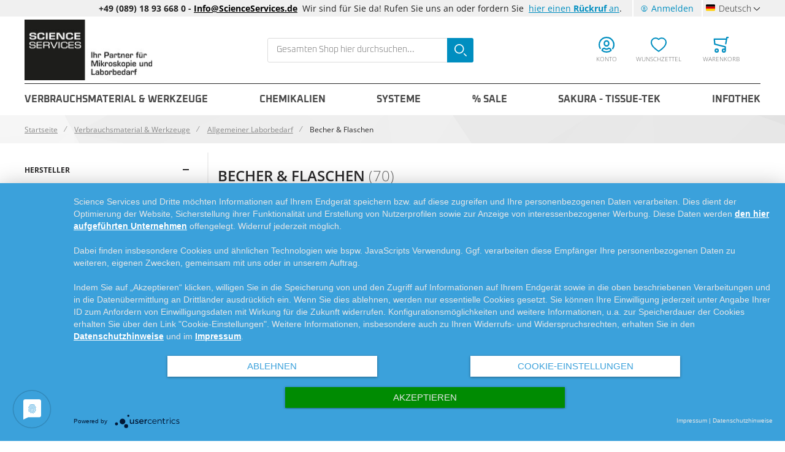

--- FILE ---
content_type: text/html; charset=UTF-8
request_url: https://www.scienceservices.de/verbrauchsmaterial-werkzeuge/allgemeiner-laborbedarf/becher-flaschen
body_size: 28377
content:
<!doctype html>
<html lang="de">
    <head prefix="og: http://ogp.me/ns#">
        <!--
        # # # # # # # # # # # # # # # # # # # # # # # # # # # # # # # # # # # # # # # # # # # # #
        #
        #        Dieser Onlineshop wurde von der Agentur www.creativestyle.de umgesetzt         #
        #
        # # # # # # # # # # # # # # # # # # # # # # # # # # # # # # # # # # # # # # # # # # # # #
        -->
        

    <meta data-privacy-proxy-server="https://privacy-proxy-server.usercentrics.eu">
    

    
        <meta charset="utf-8"/>
<meta name="title" content="Becher &amp; Flaschen für den Laborbedarf bei Science Services"/>
<meta name="description" content="Labor Becher &amp; Flaschen im Onlineshop! ✓ verschiedene Größen ✓ hochwertige Materialien ✓ diverse Anwendungsmöglichkeiten ► Jetzt online kaufen!"/>
<meta name="robots" content="INDEX,FOLLOW"/>
<meta name="viewport" content="width=device-width, initial-scale=1"/>
<meta name="format-detection" content="telephone=no"/>
<meta property="og:title" content="Becher & Flaschen für den Laborbedarf bei Science Services"/>
<meta property="og:description" content="Labor Becher & Flaschen im Onlineshop! ✓ verschiedene Größen ✓ hochwertige Materialien ✓ diverse Anwendungsmöglichkeiten ► Jetzt online kaufen!"/>
<meta property="og:image" content="https://www.scienceservices.de/static/version1757953200/frontend/Creativestyle/theme-scienceservices/de_DE/images/logo.svg"/>
<meta property="og:image:type" content="image/svg+xml"/>
<meta property="og:image:alt" content="Science Services"/>
<meta property="og:url" content="https://www.scienceservices.de/verbrauchsmaterial-werkzeuge/allgemeiner-laborbedarf/becher-flaschen"/>
<meta property="og:locale" content="de_DE"/>
<meta property="og:type" content="website"/>
<title>Becher &amp; Flaschen für den Laborbedarf bei Science Services</title>
<link  rel="stylesheet" type="text/css"  media="all" href="https://www.scienceservices.de/static/version1757953200/_cache/merged/8872015abceca385b2922bd7e0f53118.min.css" />
<link  rel="stylesheet" type="text/css"  media="all" href="https://www.scienceservices.de/static/version1757953200/_cache/merged/a54d2ba76869723f36e748107ccaece9.min.css" />

<link rel="preload" as="font" crossorigin="anonymous" href="https://www.scienceservices.de/static/version1757953200/frontend/Creativestyle/theme-scienceservices/de_DE/fonts/open-sans/open-sans-v34-latin-ext_latin-regular.woff2" />
<link rel="preload" as="font" crossorigin="anonymous" href="https://www.scienceservices.de/static/version1757953200/frontend/Creativestyle/theme-scienceservices/de_DE/fonts/open-sans/open-sans-v34-latin-ext_latin-700.woff2" />
<link rel="preload" as="font" crossorigin="anonymous" href="https://www.scienceservices.de/static/version1757953200/frontend/Creativestyle/theme-scienceservices/de_DE/fonts/oxanium/oxanium-v14-latin-700.woff2" />
<link  rel="canonical" href="https://www.scienceservices.de/verbrauchsmaterial-werkzeuge/allgemeiner-laborbedarf/becher-flaschen" />
<link  rel="alternate" hreflang="de" href="https://www.scienceservices.de/verbrauchsmaterial-werkzeuge/allgemeiner-laborbedarf/becher-flaschen" />
<link  rel="alternate" hreflang="en" href="https://www.scienceservices.eu/tools-supplies/general-lab-supplies/beakers-bottles.html" />
<link  rel="alternate" hreflang="x-default" href="https://www.scienceservices.de/verbrauchsmaterial-werkzeuge/allgemeiner-laborbedarf/becher-flaschen" />
<link  rel="icon" type="image/x-icon" href="https://www.scienceservices.de/media/favicon/websites/1/Favicon.jpg" />
<link  rel="shortcut icon" type="image/x-icon" href="https://www.scienceservices.de/media/favicon/websites/1/Favicon.jpg" />
<meta name="p:domain_verify" content="szqM1H0yIvCF7sDaKRqit6sEqXzvpyUE"/>
<!--oB7g80NASjkVrJUInkhZZ604hHesc3Nr-->



<style>
.ua-fix-content {
    display: contents;
}
.checkout-cart-index .cs-product-tile__articlenumber,
#mini-cart .cs-product-tile__articlenumber {
margin-top: 0;
}
</style>
<style>
#uc-main-banner #uc-btn-deny-banner{background-color: white;
    color: #3ba1db;
}
#uc-main-banner #uc-btn-more-info-banner{background-color: white;
    color: #3ba1db;
}
#uc-main-banner #uc-full-optin-description a{
color: white!important;
    font-weight: 600;
    text-decoration: underline;
}
#uc-main-banner .show-more-btn{
display: flex;
    justify-content: space-evenly;
    flex-wrap: wrap;
}
#uc-main-banner #uc-btn-accept-banner{
order:1;
margin-top:15px;
margin-left:5px;
}

.cs-static-cms-block button.action.subscribe.primary.cs-newsletter__button::after {
    content: "+";
}
</style>        

    


        
    </head>
    <body data-container="body"
          data-mage-init='{"loaderAjax": {}, "loader": { "icon": "https://www.scienceservices.de/static/version1757953200/frontend/Creativestyle/theme-scienceservices/de_DE/images/loader-2.gif"}}'
        id="html-body" class="page-with-filter page-products categorypath-verbrauchsmaterial-werkzeuge-allgemeiner-laborbedarf-becher-flaschen category-becher-flaschen catalog-category-view page-layout-2columns-left">
        



    <noscript>
        <div class="message global noscript">
            <div class="content">
                <p>
                    <strong>JavaScript scheint in Ihrem Browser deaktiviert zu sein.</strong>
                    <span>
                        Um unsere Website in bester Weise zu erfahren, aktivieren Sie Javascript in Ihrem Browser.                    </span>
                </p>
            </div>
        </div>
    </noscript>

<div class="page-wrapper"><div class="cs-container cs-container--top-bar"><div class="cs-container__inner cs-topbar"><div class="cs-topbar__wrapper"><div class="cs-topbar__item cs-topbar__item--usps"><p>&nbsp;</p>
<p>&nbsp;</p></div><div class="cs-topbar__item cs-topbar__item--hotline"><div class="cs-topbar__hotline" style="text-align: right;"><strong>+49 (089) 18 93 668 0 - <a style="color: black;" href="mailto:info@scienceservices.de">Info@ScienceServices.de</a> &nbsp;</strong> Wir sind für Sie da! Rufen Sie uns an oder fordern Sie &nbsp; <a href="mailto:info@scienceservices.de?bcc=info@scienceservices.de&amp;subject=Bitte%20um%20R%C3%BCckruf&amp;body=Name%3A%0A%0AMein%20Anliegen%3A%0A%0ATelefonnummer%3A%0A%0ATerminvorschlag%201%3A%0ATerminvorschlag%202%3A%0A%0Awww.ScienceServices.de">hier einen <strong> Rückruf</strong> an</a>.</div></div><div class="cs-topbar__item cs-topbar__item--authorization">    <div class="authorization-link cs-authorization-link " data-label="oder">
        <a href="https://www.scienceservices.de/customer/account/login/referer/aHR0cHM6Ly93d3cuc2NpZW5jZXNlcnZpY2VzLmRlL3ZlcmJyYXVjaHNtYXRlcmlhbC13ZXJremV1Z2UvYWxsZ2VtZWluZXItbGFib3JiZWRhcmYvYmVjaGVyLWZsYXNjaGVu/" class="cs-authorization-link__link">
            <svg class="cs-authorization-link__icon cs-authorization-link__icon--login" xmlns="http://www.w3.org/2000/svg" viewBox="0 0 33.64 33.64"><path fill="#888" d="M16.82 0A16.82 16.82 0 002.13 25a1.42 1.42 0 102.47-1.38 14 14 0 1124.13.53 1.42 1.42 0 102.41 1.49A16.82 16.82 0 0016.82 0z"/><path fill="#888" d="M16.82 21a6 6 0 006-6v-1.75a6 6 0 10-12 0v1.81a6 6 0 006 5.94zm-3.15-7.79a3.15 3.15 0 016.29 0v1.81a3.15 3.15 0 01-6.29 0v-1.77zm7.62 9.69a1.42 1.42 0 00-1 .39 5.34 5.34 0 01-7 0 1.42 1.42 0 00-1-.39C9.84 22.9 6 25.52 6 29a1.42 1.42 0 00.55 1.12 16.82 16.82 0 0020.59 0 1.42 1.42 0 00.52-1.12c0-3.72-3.77-6.1-6.37-6.1zm-4.47 7.9a13.83 13.83 0 01-7.9-2.45 4.53 4.53 0 013-2.56 8.23 8.23 0 009.85 0 4 4 0 013 2.56 13.84 13.84 0 01-7.95 2.45z"/></svg>            <span class="cs-authorization-link__label">
                Anmelden            </span>
        </a>
    </div>
</div><div class="cs-topbar__item cs-topbar__item--language">    <div class="switcher language switcher-language cs-dropdown-switcher cs-dropdown-switcher--topbar cs-dropdown-switcher--language" data-ui-id="language-switcher" id="switcher-language">
        <span class="cs-visually-hidden label switcher-label"><span>Sprache</span></span>
        <div class="actions dropdown options switcher-options">
            <div class="action toggle switcher-trigger cs-dropdown-switcher__trigger" id="switcher-language-trigger">
                <span class="cs-dropdown-switcher__trigger-span view-de">
                                                    <img
            class="cs-dropdown-switcher__option-icon cs-dropdown-switcher__option-icon--active lazyload"
            src="[data-uri]"
            data-src="https://www.scienceservices.de/static/version1757953200/frontend/Creativestyle/theme-scienceservices/de_DE/images/icons/flag_de.svg"
            alt="Deutsch"
                                >
        <noscript>
            <img
                class="cs-dropdown-switcher__option-icon cs-dropdown-switcher__option-icon--active lazyload"
                src="https://www.scienceservices.de/static/version1757953200/frontend/Creativestyle/theme-scienceservices/de_DE/images/icons/flag_de.svg"
                alt="Deutsch"
            >
        </noscript>
                                                                    Deutsch                                                        </span>
            </div>
            <ul class="cs-dropdown-switcher__list dropdown switcher-dropdown"
                data-mage-init='{"dropdownDialog":{
                    "appendTo":"#switcher-language > .options",
                    "triggerTarget":"#switcher-language-trigger",
                    "closeOnMouseLeave": false,
                    "triggerClass":"active",
                    "parentClass":"active",
                    "buttons":null}}'>
                                    <li class="cs-dropdown-switcher__list-item | view-de switcher-option">
                                            </li>
                                    <li class="cs-dropdown-switcher__list-item | view-en switcher-option">
                                                    <a data-store-code="en" class="cs-dropdown-switcher__list-item-link" href="#" data-post='{"action":"https:\/\/www.scienceservices.de\/stores\/store\/redirect\/","data":{"___store":"en","___from_store":"de","uenc":"aHR0cHM6Ly93d3cuc2NpZW5jZXNlcnZpY2VzLmV1L3ZlcmJyYXVjaHNtYXRlcmlhbC13ZXJremV1Z2UvYWxsZ2VtZWluZXItbGFib3JiZWRhcmYvYmVjaGVyLWZsYXNjaGVuP19fX3N0b3JlPWVu"}}'>
                                                                            <img
            class="cs-dropdown-switcher__option-icon cs-dropdown-switcher__option-icon--en lazyload"
            src="[data-uri]"
            data-src="https://www.scienceservices.de/static/version1757953200/frontend/Creativestyle/theme-scienceservices/de_DE/images/icons/flag_en.svg"
            alt="Englisch"
                                >
        <noscript>
            <img
                class="cs-dropdown-switcher__option-icon cs-dropdown-switcher__option-icon--en lazyload"
                src="https://www.scienceservices.de/static/version1757953200/frontend/Creativestyle/theme-scienceservices/de_DE/images/icons/flag_en.svg"
                alt="Englisch"
            >
        </noscript>
                                                                                                        Englisch                                                            </a>
                                            </li>
                            </ul>
        </div>
    </div>
</div></div></div></div><div class="cs-container cs-container--header"><div class="cs-container__inner"><header class="cs-header"><div class="cs-header__content"><div class="cs-header__offcanvas-toggle">
    <button class="cs-offcanvas-toggle" aria-label="Toggle mobile navigation" aria-expanded="false">
        <span class="cs-offcanvas-toggle__icon"></span>
                    </button>
</div>
<div class="cs-header__logo">
            <a class="logo cs-logo cs-logo--link" href="https://www.scienceservices.de/" title="Science&#x20;Services&#x20;Logo">
                    <img class="cs-logo__image"
            src="https://www.scienceservices.de/media/logo/stores/1/Logo_Claim_DE.jpg"
            alt="Science&#x20;Services&#x20;Logo"
            width="170"            height="50"        />
            </a>
    </div>

<div class="cs-header__search">
    <form role="search" class="cs-header-search" id="search_mini_form" action="https://www.scienceservices.de/catalogsearch/result/" method="get">
        <div class="cs-header-search__field">
            <label class="label cs-header-search__label" for="search" data-role="minisearch-label">
                <span>Search</span>
            </label>
            <input id="search"
                data-mage-init='{
                    "quickSearch":{
                        "formSelector":"#search_mini_form",
                        "url":"https://www.scienceservices.de/search/ajax/suggest/",
                        "destinationSelector":"#search_autocomplete",
                        "templates": {"term":{"title":"Suchbegriffe","template":"Smile_ElasticsuiteCore\/autocomplete\/term"},"product":{"title":"Artikel","template":"Smile_ElasticsuiteCatalog\/autocomplete\/product"},"category":{"title":"Kategorien","template":"Smile_ElasticsuiteCatalog\/autocomplete\/category"},"product_attribute":{"title":"Attribute","template":"Smile_ElasticsuiteCatalog\/autocomplete\/product-attribute","titleRenderer":"Smile_ElasticsuiteCatalog\/js\/autocomplete\/product-attribute"}},
                        "priceFormat" : {"pattern":"%s\u00a0\u20ac","precision":2,"requiredPrecision":2,"decimalSymbol":",","groupSymbol":".","groupLength":3,"integerRequired":false}}
                    }'
                type="search"
                name="q"
                value=""
                placeholder="Gesamten Shop hier durchsuchen..."
                class="cs-header-search__input"
                maxlength="128"
                role="combobox"
                aria-haspopup="false"
                aria-autocomplete="both"
                aria-expanded="false"
                autocomplete="off"
                data-block="autocomplete-form"
                aria-controls="search_autocomplete"
            />
            <div class="cs-header-search__action">
                <span class="cs-header-search__close">
                            <img
            class="cs-header-search__close-icon inline-svg"
            src="[data-uri]"
            data-src="https://www.scienceservices.de/static/version1757953200/frontend/Creativestyle/theme-scienceservices/de_DE/images/icons/header-search/icon-close.svg"
            alt="schließen"
                                >
        <noscript>
            <img
                class="cs-header-search__close-icon inline-svg"
                src="https://www.scienceservices.de/static/version1757953200/frontend/Creativestyle/theme-scienceservices/de_DE/images/icons/header-search/icon-close.svg"
                alt="schließen"
            >
        </noscript>
                        <span class="cs-header-search__close-label">Close search</span>
                </span>
                <button class="cs-header-search__button" type="submit">
                    <span class="cs-header-search__button-container cs-header-search__button-container--search">
                        <svg aria-label="search" class="cs-header-search__button-icon cs-header-search__button-icon--search" xmlns="http://www.w3.org/2000/svg" viewBox="0 0 33.68 33.68"><path fill="#fff" d="M13.12 0a13.12 13.12 0 1013.1 13.12A13.13 13.13 0 0013.13 0zm0 23.4A10.28 10.28 0 1123.4 13.12 10.3 10.3 0 0113.12 23.4zm20.14 7.86l-5.64-5.64a1.42 1.42 0 00-2 2l5.64 5.64a1.42 1.42 0 002-2z"/></svg>                    </span>
                    <span class="cs-header-search__button-container cs-header-search__button-container--loader">
                                <img
            class="cs-header-search__button-icon cs-header-search__button-icon--loader inline-svg"
            src="[data-uri]"
            data-src="https://www.scienceservices.de/static/version1757953200/frontend/Creativestyle/theme-scienceservices/de_DE/images/icons/header-search/icon-spinner.svg"
            alt="loading"
                                >
        <noscript>
            <img
                class="cs-header-search__button-icon cs-header-search__button-icon--loader inline-svg"
                src="https://www.scienceservices.de/static/version1757953200/frontend/Creativestyle/theme-scienceservices/de_DE/images/icons/header-search/icon-spinner.svg"
                alt="loading"
            >
        </noscript>
                        </span>
                    <span class="cs-header-search__button-label">Search</span>
                </button>
            </div>
        </div>
        <div
            id="search_autocomplete"
            class="cs-header-search__autocomplete search-autocomplete cs-autocomplete"
            aria-labelledby="search_autocomplete"
            role="grid"
        ></div>
    </form>
</div>
<div class="aw-afptc__promo-offer-link" data-bind="scope: 'awAfptcPromoOffer'" data-role="aw-afptc-promo-offer-link">
    <!-- ko template: getTemplate() --><!-- /ko -->
</div>

    <ul class="header links cs-header__user-nav cs-header-user-nav ">
        <li class="cs-header-user-nav__item cs-header-user-nav__item--search">
    <div class="cs-header-user-nav__link cs-header-user-nav__link--search">
        <div class="cs-header-user-nav__icon-wrapper">
            <svg aria-label="search" class="cs-header-user-nav__icon cs-header-user-nav__icon--search" xmlns="http://www.w3.org/2000/svg" viewBox="0 0 33.68 33.68"><path fill="#324dcf" d="M13.12 0a13.12 13.12 0 1013.1 13.12A13.13 13.13 0 0013.13 0zm0 23.4A10.28 10.28 0 1123.4 13.12 10.3 10.3 0 0113.12 23.4zm20.14 7.86l-5.64-5.64a1.42 1.42 0 00-2 2l5.64 5.64a1.42 1.42 0 002-2z"/></svg>        </div>
                    <span class="cs-header-user-nav__label">Search</span>
            </div>
</li>
    
<li class="cs-header-user-nav__item cs-header-user-nav__item--account">
    <a href="https://www.scienceservices.de/customer/account/" class="cs-header-user-nav__link">
        <div class="cs-header-user-nav__icon-wrapper">
                            <svg class="cs-header-user-nav__icon cs-header-user-nav__icon--my-account" xmlns="http://www.w3.org/2000/svg" viewBox="0 0 33.64 33.64"><path fill="#324dcf" d="M16.82 0A16.82 16.82 0 002.13 25a1.42 1.42 0 102.47-1.38 14 14 0 1124.13.53 1.42 1.42 0 102.41 1.49A16.82 16.82 0 0016.82 0z"/><path fill="#324dcf" d="M16.82 21a6 6 0 006-6v-1.75a6 6 0 10-12 0v1.81a6 6 0 006 5.94zm-3.15-7.79a3.15 3.15 0 016.29 0v1.81a3.15 3.15 0 01-6.29 0v-1.77zm7.62 9.69a1.42 1.42 0 00-1 .39 5.34 5.34 0 01-7 0 1.42 1.42 0 00-1-.39C9.84 22.9 6 25.52 6 29a1.42 1.42 0 00.55 1.12 16.82 16.82 0 0020.59 0 1.42 1.42 0 00.52-1.12c0-3.72-3.77-6.1-6.37-6.1zm-4.47 7.9a13.83 13.83 0 01-7.9-2.45 4.53 4.53 0 013-2.56 8.23 8.23 0 009.85 0 4 4 0 013 2.56 13.84 13.84 0 01-7.95 2.45z"/></svg>                    </div>
                                    <span class="cs-header-user-nav__label">Konto</span>
                        </a>
</li>
<li class="link wishlist cs-header-user-nav__item cs-header-user-nav__item--wishlist" data-bind="scope: 'wishlist'">
    <a class="cs-header-user-nav__link" href="https://www.scienceservices.de/wishlist/">
        <div class="cs-header-user-nav__icon-wrapper" data-bind="css: { 'cs-header-user-nav__icon-wrapper--with-items': wishlist().counter }">
            <svg class="cs-header-user-nav__icon cs-header-user-nav__icon--wishlist" xmlns="http://www.w3.org/2000/svg" viewBox="0 0 36.86 33.41"><path fill="#324dcf" d="M18.43 33.4a1.4 1.4 0 01-.77-.22A64 64 0 015.16 22.9C3.7 21.38 0 16.35 0 11.32A11.33 11.33 0 0111.32 0a11.2 11.2 0 017.1 2.52A11.2 11.2 0 0125.55 0a11.33 11.33 0 0111.32 11.32c0 5-3.72 10.06-5.15 11.58a64 64 0 01-12.5 10.28 1.4 1.4 0 01-.77.23zm-7.1-30.57a8.5 8.5 0 00-8.5 8.5c0 3.77 2.95 8.1 4.38 9.62a60.58 60.58 0 0011.23 9.35A60.6 60.6 0 0029.65 21c1.43-1.56 4.35-5.9 4.35-9.68a8.48 8.48 0 00-14.58-5.9 1.42 1.42 0 01-1 .43 1.42 1.42 0 01-1-.43 8.4 8.4 0 00-6.1-2.6z"/></svg>            <span class="cs-header-user-nav__qty-counter cs-header-user-nav__qty-counter--wishlist" data-bind="css: { 'cs-header-user-nav__qty-counter--have-items': wishlist().counter, 'cs-header-user-nav__qty-counter--empty': !wishlist().counter }">
                <span class="counter qty cs-header-user-nav__qty-counter-span">
                    <!-- ko if: wishlist().counter -->
                        <!-- ko text: parseInt(wishlist().counter) --><!-- /ko -->
                    <!-- /ko -->
                    <!-- ko if: !wishlist().counter -->
                    0
                    <!-- /ko -->
                </span>
            </span>
        </div>
                    <span class="cs-header-user-nav__label">Wunschzettel</span>
            </a>
</li>

<li class="cs-header-user-nav__item cs-header-user-nav__item--cart cs-addtocart">
    <div class="cs-addtocart__minicart minicart-wrapper" data-block="minicart">
        <a class="cs-header-user-nav__link cs-addtocart__minicart-link action cs-minicart__toggle"
            href="https://www.scienceservices.de/checkout/cart/"
                            aria-label="Toggle offcanvas minicart"
                aria-expanded="false"
                        data-bind="scope: 'minicart_content'"
        >
            <div class="cs-header-user-nav__icon-wrapper" data-bind="css: { 'cs-header-user-nav__icon-wrapper--with-items': getCartParam('summary_count') > 0 }">
                <svg class="cs-header-user-nav__icon cs-header-user-nav__icon--my-cart" xmlns="http://www.w3.org/2000/svg" viewBox="0 0 31.72 33.32"><path fill="#324dcf" d="M30.3 0h-2.6a1.42 1.42 0 00-1.4 1.18l-.4 2.3H1.43A1.42 1.42 0 000 5l.9 10.65A1.42 1.42 0 002 16.92l20.94 5.25v2.6a4.38 4.38 0 00-1.55-.3 4.43 4.43 0 104.42 4.43v-.26a1.4 1.4 0 000-.17l-.07-7.42a1.42 1.42 0 00-1.07-1.36l-21-5.28L3 6.32h22.4L24 14.3a1.42 1.42 0 001.16 1.64h.24a1.42 1.42 0 001.4-1.18l2-11.94h1.43A1.42 1.42 0 0030.3 0zm-8.9 30.5a1.6 1.6 0 111.6-1.6 1.6 1.6 0 01-1.6 1.6zM6.44 24.47a4.43 4.43 0 104.42 4.43 4.43 4.43 0 00-4.42-4.43zm0 6A1.6 1.6 0 118 28.9a1.6 1.6 0 01-1.56 1.6z"/></svg>                <span class="counter qty empty cs-header-user-nav__qty-counter cs-header-user-nav__qty-counter--minicart cs-addtocart__minicart-qty-badge" data-bind="css: { 'cs-header-user-nav__qty-counter--have-items': getCartParam('summary_count') > 0, 'cs-header-user-nav__qty-counter--empty': !getCartParam('summary_count') }">
                    <span class="cs-header-user-nav__qty-counter-span cs-addtocart__minicart-qty-text">
                        <!-- ko if: getCartParam('summary_count') -->
                            <!-- ko text: getCartParam('summary_count').toLocaleString(window.LOCALE) --><!-- /ko -->
                        <!-- /ko -->
                    </span>
                </span>
            </div>
                            <span class="cs-header-user-nav__label">Warenkorb</span>
                    </a>
    </div>
            <div class="block block-minicart empty"
             id="block-minicart"
             data-role="dropdownDialog"
             data-mage-init='{"dropdownDialog":{
                "triggerEvent": "touchstart mouseenter",
                "appendTo":"[data-block=minicart]",
                "triggerTarget":".showcart",
                "timeout": "2000",
                "closeOnMouseLeave": false,
                "closeOnEscape": true,
                "triggerClass":"active",
                "parentClass":"active",
                "buttons":[]}}'
        >
                        <div class="cs-offcanvas cs-offcanvas--side_right cs-offcanvas--mini-cart">
                <div class="cs-offcanvas__overlay overlay"></div>
                <div class="cs-offcanvas__drawer drawer">
                    <div class="cs-minicart-offcanvas__wrapper">
                                        <div id="minicart-content-wrapper" class="cs-minicart" data-bind="scope: 'minicart_content'">
                                <!-- ko template: getTemplate() --><!-- /ko -->
                            </div>
                            <div class="cs-minicart__carousel-wrapper"><svg class="cs-minicart__carousel-spinner" xmlns="http://www.w3.org/2000/svg" viewBox="0 0 64 64"><g stroke-width="4" stroke-linecap="round" stroke="#000"><path d="M32 20v-8"><animate attributeName="stroke-opacity" dur="750ms" values="1;.85;.7;.65;.55;.45;.35;.25;.15;.1;0;1" repeatCount="indefinite"/></path><path d="M38 21.608l4-6.929"><animate attributeName="stroke-opacity" dur="750ms" values="0;1;.85;.7;.65;.55;.45;.35;.25;.15;.1;0" repeatCount="indefinite"/></path><path d="M42.392 26l6.929-4"><animate attributeName="stroke-opacity" dur="750ms" values=".1;0;1;.85;.7;.65;.55;.45;.35;.25;.15;.1" repeatCount="indefinite"/></path><path d="M44 32h8"><animate attributeName="stroke-opacity" dur="750ms" values=".15;.1;0;1;.85;.7;.65;.55;.45;.35;.25;.15" repeatCount="indefinite"/></path><path d="M42.392 38l6.929 4"><animate attributeName="stroke-opacity" dur="750ms" values=".25;.15;.1;0;1;.85;.7;.65;.55;.45;.35;.25" repeatCount="indefinite"/></path><path d="M38 42.392l4 6.929"><animate attributeName="stroke-opacity" dur="750ms" values=".35;.25;.15;.1;0;1;.85;.7;.65;.55;.45;.35" repeatCount="indefinite"/></path><path d="M32 44v8"><animate attributeName="stroke-opacity" dur="750ms" values=".45;.35;.25;.15;.1;0;1;.85;.7;.65;.55;.45" repeatCount="indefinite"/></path><path d="M26 42.392l-4 6.929"><animate attributeName="stroke-opacity" dur="750ms" values=".55;.45;.35;.25;.15;.1;0;1;.85;.7;.65;.55" repeatCount="indefinite"/></path><path d="M21.608 38l-6.929 4"><animate attributeName="stroke-opacity" dur="750ms" values=".65;.55;.45;.35;.25;.15;.1;0;1;.85;.7;.65" repeatCount="indefinite"/></path><path d="M20 32h-8"><animate attributeName="stroke-opacity" dur="750ms" values=".7;.65;.55;.45;.35;.25;.15;.1;0;1;.85;.7" repeatCount="indefinite"/></path><path d="M21.608 26l-6.929-4"><animate attributeName="stroke-opacity" dur="750ms" values=".85;.7;.65;.55;.45;.35;.25;.15;.1;0;1;.85" repeatCount="indefinite"/></path><path d="M26 21.608l-4-6.929"><animate attributeName="stroke-opacity" dur="750ms" values="1;.85;.7;.65;.55;.45;.35;.25;.15;.1;0;1" repeatCount="indefinite"/></path></g></svg><div class="cs-minicart__carousel-container">
    
<div class="cs-container cs-container--headline">
    <div class="cs-container__inner">
        <div class="cs-headline ">
            <div class="cs-headline__title">Andere kauften auch</div>
                    </div>
    </div>
</div>
<div class="cs-minicart__carousel"><!-- minicart carousel container --></div>
    
    <div class="cs-container cs-container--button">
        <div class="cs-container__inner">
            <div class="cs-minicart__button-carousel-wrapper">
                <button type="button"
                        class="cs-minicart__button-carousel btn-minicart-close"
                        name="close"
                        id="cs-minicart__button-carousel"
                >
                    <span class="cs-minicart__button-carousel-span">
                        Weiter einkaufen                    </span>
                            <img
            class="cs-minicart__button-carousel-icon inline-svg"
            src="[data-uri]"
            data-src="https://www.scienceservices.de/static/version1757953200/frontend/Creativestyle/theme-scienceservices/de_DE/images/icons/arrow_next.svg"
            alt="Knopf-Symbol"
                                >
        <noscript>
            <img
                class="cs-minicart__button-carousel-icon inline-svg"
                src="https://www.scienceservices.de/static/version1757953200/frontend/Creativestyle/theme-scienceservices/de_DE/images/icons/arrow_next.svg"
                alt="Knopf-Symbol"
            >
        </noscript>
                    </button>
            </div>
        </div>
    </div>
</div></div>                                </div>
                </div>
            </div>
                    </div>
            
</li>
    </ul>
</div></header></div></div><div class="cs-offcanvas cs-offcanvas--navigation">
    <div class="cs-offcanvas__overlay overlay "></div>
    <div class="cs-offcanvas__drawer drawer cs-offcanvas__drawer--navigation">
        <svg class="cs-offcanvas__spinner" xmlns="http://www.w3.org/2000/svg" viewBox="0 0 64 64"><g stroke-width="4" stroke-linecap="round" stroke="#000"><path d="M32 20v-8"><animate attributeName="stroke-opacity" dur="750ms" values="1;.85;.7;.65;.55;.45;.35;.25;.15;.1;0;1" repeatCount="indefinite"/></path><path d="M38 21.608l4-6.929"><animate attributeName="stroke-opacity" dur="750ms" values="0;1;.85;.7;.65;.55;.45;.35;.25;.15;.1;0" repeatCount="indefinite"/></path><path d="M42.392 26l6.929-4"><animate attributeName="stroke-opacity" dur="750ms" values=".1;0;1;.85;.7;.65;.55;.45;.35;.25;.15;.1" repeatCount="indefinite"/></path><path d="M44 32h8"><animate attributeName="stroke-opacity" dur="750ms" values=".15;.1;0;1;.85;.7;.65;.55;.45;.35;.25;.15" repeatCount="indefinite"/></path><path d="M42.392 38l6.929 4"><animate attributeName="stroke-opacity" dur="750ms" values=".25;.15;.1;0;1;.85;.7;.65;.55;.45;.35;.25" repeatCount="indefinite"/></path><path d="M38 42.392l4 6.929"><animate attributeName="stroke-opacity" dur="750ms" values=".35;.25;.15;.1;0;1;.85;.7;.65;.55;.45;.35" repeatCount="indefinite"/></path><path d="M32 44v8"><animate attributeName="stroke-opacity" dur="750ms" values=".45;.35;.25;.15;.1;0;1;.85;.7;.65;.55;.45" repeatCount="indefinite"/></path><path d="M26 42.392l-4 6.929"><animate attributeName="stroke-opacity" dur="750ms" values=".55;.45;.35;.25;.15;.1;0;1;.85;.7;.65;.55" repeatCount="indefinite"/></path><path d="M21.608 38l-6.929 4"><animate attributeName="stroke-opacity" dur="750ms" values=".65;.55;.45;.35;.25;.15;.1;0;1;.85;.7;.65" repeatCount="indefinite"/></path><path d="M20 32h-8"><animate attributeName="stroke-opacity" dur="750ms" values=".7;.65;.55;.45;.35;.25;.15;.1;0;1;.85;.7" repeatCount="indefinite"/></path><path d="M21.608 26l-6.929-4"><animate attributeName="stroke-opacity" dur="750ms" values=".85;.7;.65;.55;.45;.35;.25;.15;.1;0;1;.85" repeatCount="indefinite"/></path><path d="M26 21.608l-4-6.929"><animate attributeName="stroke-opacity" dur="750ms" values="1;.85;.7;.65;.55;.45;.35;.25;.15;.1;0;1" repeatCount="indefinite"/></path></g></svg>    </div>
</div>
<div class="cs-container cs-container--navigation"><div class="cs-container__inner"><span style="display: none;" id="active-category-path" data-active-category-path="2/565/566/667"></span>
<nav
    class="cs-navigation"
    data-cache-key="dc6c5431d00e3a2cc620f2df053c71c9"
    data-cache-generation-time="1769251119"
    data-mobile-endpoint-url="https://www.scienceservices.de/navigation/mobile/index/"
    aria-label="Main Navigation"
>
    <ul class="cs-navigation__list cs-navigation__list--main">
                    <li
                class="cs-navigation__item cs-navigation__item--main cs-navigation__item--with-flyout"
                data-category-id="565"
                data-category-identifier=""
            >
                <a href='https://www.scienceservices.de/verbrauchsmaterial-werkzeuge'                    class="cs-navigation__link cs-navigation__link--main"
                >
                                        Verbrauchsmaterial & Werkzeuge                                    </a>
                
<div
    class="cs-navigation__flyout "
    data-category-identifier=""
    data-parent-item-id="565"
>

<ul
    class="cs-navigation__list cs-navigation__list--level_1"
    data-parent-item-id="565"
>
    <li
        class="cs-navigation__item cs-navigation__item--level_1 cs-navigation__item--hidden "
    >
        <a href="https://www.scienceservices.de/verbrauchsmaterial-werkzeuge" class="cs-navigation__link cs-navigation__link--level_1 cs-navigation__link--touch">
            Gehe zu Verbrauchsmaterial & Werkzeuge        </a>
    </li>
    <li
        class="cs-navigation__item cs-navigation__item--level_1"
        data-category-id="566"
            >
        <a
            href="https://www.scienceservices.de/verbrauchsmaterial-werkzeuge/allgemeiner-laborbedarf"
            class="cs-navigation__link cs-navigation__link--level_1"
        >
                        Allgemeiner Laborbedarf                    </a>
            </li>
            <li
        class="cs-navigation__item cs-navigation__item--level_1"
        data-category-id="567"
            >
        <a
            href="https://www.scienceservices.de/verbrauchsmaterial-werkzeuge/aufbewahrung.html"
            class="cs-navigation__link cs-navigation__link--level_1"
        >
                        Aufbewahrung                    </a>
            </li>
            <li
        class="cs-navigation__item cs-navigation__item--level_1"
        data-category-id="573"
            >
        <a
            href="https://www.scienceservices.de/verbrauchsmaterial-werkzeuge/blenden"
            class="cs-navigation__link cs-navigation__link--level_1"
        >
                        Blenden                    </a>
            </li>
            <li
        class="cs-navigation__item cs-navigation__item--level_1"
        data-category-id="574"
            >
        <a
            href="https://www.scienceservices.de/verbrauchsmaterial-werkzeuge/diamantmesser"
            class="cs-navigation__link cs-navigation__link--level_1"
        >
                        Diamantmesser                    </a>
            </li>
            <li
        class="cs-navigation__item cs-navigation__item--level_1"
        data-category-id="575"
            >
        <a
            href="https://www.scienceservices.de/verbrauchsmaterial-werkzeuge/eichstandards-testobjekte"
            class="cs-navigation__link cs-navigation__link--level_1"
        >
                        Eichstandards & Testobjekte                    </a>
            </li>
            <li
        class="cs-navigation__item cs-navigation__item--level_1"
        data-category-id="579"
            >
        <a
            href="https://www.scienceservices.de/verbrauchsmaterial-werkzeuge/einbettzubehoer"
            class="cs-navigation__link cs-navigation__link--level_1"
        >
                        Einbettzubehör                    </a>
            </li>
            <li
        class="cs-navigation__item cs-navigation__item--level_1"
        data-category-id="583"
            >
        <a
            href="https://www.scienceservices.de/verbrauchsmaterial-werkzeuge/etiketten-tabs-klebebander.html"
            class="cs-navigation__link cs-navigation__link--level_1"
        >
                        Etiketten, Tabs & Klebebänder                    </a>
            </li>
            <li
        class="cs-navigation__item cs-navigation__item--level_1"
        data-category-id="588"
            >
        <a
            href="https://www.scienceservices.de/verbrauchsmaterial-werkzeuge/farbezubehor"
            class="cs-navigation__link cs-navigation__link--level_1"
        >
                        Färbezubehör                    </a>
            </li>
            <li
        class="cs-navigation__item cs-navigation__item--level_1"
        data-category-id="593"
            >
        <a
            href="https://www.scienceservices.de/verbrauchsmaterial-werkzeuge/kathoden"
            class="cs-navigation__link cs-navigation__link--level_1"
        >
                        Kathoden                    </a>
            </li>
            <li
        class="cs-navigation__item cs-navigation__item--level_1"
        data-category-id="607"
            >
        <a
            href="https://www.scienceservices.de/verbrauchsmaterial-werkzeuge/klingen-kleinwerkzeuge"
            class="cs-navigation__link cs-navigation__link--level_1"
        >
                        Klingen & Kleinwerkzeuge                    </a>
            </li>
            <li
        class="cs-navigation__item cs-navigation__item--level_1"
        data-category-id="596"
            >
        <a
            href="https://www.scienceservices.de/verbrauchsmaterial-werkzeuge/objekttrager-probenhalter"
            class="cs-navigation__link cs-navigation__link--level_1"
        >
                        Objektträger & Probenhalter                    </a>
            </li>
            <li
        class="cs-navigation__item cs-navigation__item--level_1"
        data-category-id="625"
            >
        <a
            href="https://www.scienceservices.de/verbrauchsmaterial-werkzeuge/optische-hilfsmittel"
            class="cs-navigation__link cs-navigation__link--level_1"
        >
                        Optische Hilfsmittel                    </a>
            </li>
            <li
        class="cs-navigation__item cs-navigation__item--level_1"
        data-category-id="713"
            >
        <a
            href="https://www.scienceservices.de/verbrauchsmaterial-werkzeuge/pinzetten.html"
            class="cs-navigation__link cs-navigation__link--level_1"
        >
                        Pinzetten                    </a>
            </li>
            <li
        class="cs-navigation__item cs-navigation__item--level_1"
        data-category-id="616"
            >
        <a
            href="https://www.scienceservices.de/verbrauchsmaterial-werkzeuge/reinigungszubehor"
            class="cs-navigation__link cs-navigation__link--level_1"
        >
                        Reinigungszubehör                    </a>
            </li>
            <li
        class="cs-navigation__item cs-navigation__item--level_1"
        data-category-id="860"
            >
        <a
            href="https://www.scienceservices.de/verbrauchsmaterial-werkzeuge/sputter-targets.html"
            class="cs-navigation__link cs-navigation__link--level_1"
        >
                        Sputter-Targets                    </a>
            </li>
            <li
        class="cs-navigation__item cs-navigation__item--level_1"
        data-category-id="590"
            >
        <a
            href="https://www.scienceservices.de/verbrauchsmaterial-werkzeuge/tem-grids"
            class="cs-navigation__link cs-navigation__link--level_1"
        >
                        TEM Grids                    </a>
            </li>
            <li
        class="cs-navigation__item cs-navigation__item--level_1"
        data-category-id="621"
            >
        <a
            href="https://www.scienceservices.de/verbrauchsmaterial-werkzeuge/ultrazentrifugationsrohrchen-werkzeuge"
            class="cs-navigation__link cs-navigation__link--level_1"
        >
                        Ultrazentrifugationsröhrchen & Werkzeuge                    </a>
            </li>
            <li
        class="cs-navigation__item cs-navigation__item--level_1 cs-navigation__item--all "
    >
        <a href="https://www.scienceservices.de/verbrauchsmaterial-werkzeuge" class="cs-navigation__link cs-navigation__link--level_1 cs-navigation__link--touch">
            See all Verbrauchsmaterial & Werkzeuge        </a>
    </li>
</ul>

</div>
            </li>
                    <li
                class="cs-navigation__item cs-navigation__item--main cs-navigation__item--with-flyout"
                data-category-id="628"
                data-category-identifier=""
            >
                <a href='https://www.scienceservices.de/chemikalien.html'                    class="cs-navigation__link cs-navigation__link--main"
                >
                                        Chemikalien                                    </a>
                
<div
    class="cs-navigation__flyout "
    data-category-identifier=""
    data-parent-item-id="628"
>

<ul
    class="cs-navigation__list cs-navigation__list--level_1"
    data-parent-item-id="628"
>
    <li
        class="cs-navigation__item cs-navigation__item--level_1 cs-navigation__item--hidden "
    >
        <a href="https://www.scienceservices.de/chemikalien.html" class="cs-navigation__link cs-navigation__link--level_1 cs-navigation__link--touch">
            Gehe zu Chemikalien        </a>
    </li>
    <li
        class="cs-navigation__item cs-navigation__item--level_1"
        data-category-id="858"
            >
        <a
            href="https://www.scienceservices.de/chemikalien/dehydration-und-infiltration.html"
            class="cs-navigation__link cs-navigation__link--level_1"
        >
                        Dehydration und Infiltration                    </a>
            </li>
            <li
        class="cs-navigation__item cs-navigation__item--level_1"
        data-category-id="641"
            >
        <a
            href="https://www.scienceservices.de/chemikalien/einbettmedien.html"
            class="cs-navigation__link cs-navigation__link--level_1"
        >
                        Einbettmedien                    </a>
            </li>
            <li
        class="cs-navigation__item cs-navigation__item--level_1"
        data-category-id="635"
            >
        <a
            href="https://www.scienceservices.de/chemikalien/eindeckmedien.html"
            class="cs-navigation__link cs-navigation__link--level_1"
        >
                        Eindeckmedien                    </a>
            </li>
            <li
        class="cs-navigation__item cs-navigation__item--level_1"
        data-category-id="629"
            >
        <a
            href="https://www.scienceservices.de/chemikalien/fixative-und-pufferlosungen.html"
            class="cs-navigation__link cs-navigation__link--level_1"
        >
                        Fixative und Pufferlösungen                    </a>
            </li>
            <li
        class="cs-navigation__item cs-navigation__item--level_1"
        data-category-id="631"
            >
        <a
            href="https://www.scienceservices.de/chemikalien/immunogold-labelling.html"
            class="cs-navigation__link cs-navigation__link--level_1"
        >
                        Immunogold Labelling                    </a>
            </li>
            <li
        class="cs-navigation__item cs-navigation__item--level_1"
        data-category-id="855"
            >
        <a
            href="https://www.scienceservices.de/chemikalien/klebstoffe-und-montagewachse.html"
            class="cs-navigation__link cs-navigation__link--level_1"
        >
                        Klebstoffe und Montagewachse                    </a>
            </li>
            <li
        class="cs-navigation__item cs-navigation__item--level_1"
        data-category-id="813"
            >
        <a
            href="https://www.scienceservices.de/chemikalien/kolloidale-verbindungen-und-leitfahige-klebstoffe.html"
            class="cs-navigation__link cs-navigation__link--level_1"
        >
                        Kolloidale Verbindungen und Leitfähige Klebstoffe                     </a>
            </li>
            <li
        class="cs-navigation__item cs-navigation__item--level_1"
        data-category-id="760"
            >
        <a
            href="https://www.scienceservices.de/chemikalien/kontrastier-reagenzien-fur-em.html"
            class="cs-navigation__link cs-navigation__link--level_1"
        >
                        Kontrastier-Reagenzien für EM                    </a>
            </li>
            <li
        class="cs-navigation__item cs-navigation__item--level_1 cs-navigation__item--all "
    >
        <a href="https://www.scienceservices.de/chemikalien.html" class="cs-navigation__link cs-navigation__link--level_1 cs-navigation__link--touch">
            See all Chemikalien        </a>
    </li>
</ul>

</div>
            </li>
                    <li
                class="cs-navigation__item cs-navigation__item--main cs-navigation__item--with-flyout"
                data-category-id="644"
                data-category-identifier=""
            >
                <a href='https://www.scienceservices.de/systeme'                    class="cs-navigation__link cs-navigation__link--main"
                >
                                        Systeme                                    </a>
                
<div
    class="cs-navigation__flyout "
    data-category-identifier=""
    data-parent-item-id="644"
>

<ul
    class="cs-navigation__list cs-navigation__list--level_1"
    data-parent-item-id="644"
>
    <li
        class="cs-navigation__item cs-navigation__item--level_1 cs-navigation__item--hidden "
    >
        <a href="https://www.scienceservices.de/systeme" class="cs-navigation__link cs-navigation__link--level_1 cs-navigation__link--touch">
            Gehe zu Systeme        </a>
    </li>
    <li
        class="cs-navigation__item cs-navigation__item--level_1"
        data-category-id="733"
            >
        <a
            href="https://www.scienceservices.de/systeme/beschichtungs-systeme"
            class="cs-navigation__link cs-navigation__link--level_1"
        >
                        Beschichtungs-Systeme                    </a>
            </li>
            <li
        class="cs-navigation__item cs-navigation__item--level_1"
        data-category-id="824"
            >
        <a
            href="https://www.scienceservices.de/systeme/farbesysteme"
            class="cs-navigation__link cs-navigation__link--level_1"
        >
                        Färbesysteme                    </a>
            </li>
            <li
        class="cs-navigation__item cs-navigation__item--level_1"
        data-category-id="746"
            >
        <a
            href="https://www.scienceservices.de/systeme/gewebeprozessoren.html"
            class="cs-navigation__link cs-navigation__link--level_1"
        >
                        Gewebeprozessoren                    </a>
            </li>
            <li
        class="cs-navigation__item cs-navigation__item--level_1"
        data-category-id="734"
            >
        <a
            href="https://www.scienceservices.de/systeme/cryo-preparation-systems.html"
            class="cs-navigation__link cs-navigation__link--level_1"
        >
                        Kryo-Präparationssysteme                     </a>
            </li>
            <li
        class="cs-navigation__item cs-navigation__item--level_1"
        data-category-id="646"
            >
        <a
            href="https://www.scienceservices.de/systeme/mikroskope"
            class="cs-navigation__link cs-navigation__link--level_1"
        >
                        Mikroskope                    </a>
            </li>
            <li
        class="cs-navigation__item cs-navigation__item--level_1"
        data-category-id="792"
            >
        <a
            href="https://www.scienceservices.de/systeme/labor-mikrowellen"
            class="cs-navigation__link cs-navigation__link--level_1"
        >
                        Labor-Mikrowellen                    </a>
            </li>
            <li
        class="cs-navigation__item cs-navigation__item--level_1"
        data-category-id="742"
            >
        <a
            href="https://www.scienceservices.de/systeme/plasmareiniger-und-pumpstande.html"
            class="cs-navigation__link cs-navigation__link--level_1"
        >
                        Plasmareiniger und Pumpstände                    </a>
            </li>
            <li
        class="cs-navigation__item cs-navigation__item--level_1"
        data-category-id="770"
            >
        <a
            href="https://www.scienceservices.de/systeme/rotationsmikrotome.html"
            class="cs-navigation__link cs-navigation__link--level_1"
        >
                        Rotationsmikrotome                    </a>
            </li>
            <li
        class="cs-navigation__item cs-navigation__item--level_1"
        data-category-id="706"
            >
        <a
            href="https://www.scienceservices.de/systeme/scanner"
            class="cs-navigation__link cs-navigation__link--level_1"
        >
                        Scanner                    </a>
            </li>
            <li
        class="cs-navigation__item cs-navigation__item--level_1"
        data-category-id="801"
            >
        <a
            href="https://www.scienceservices.de/systeme/anti-vibration-systems.html"
            class="cs-navigation__link cs-navigation__link--level_1"
        >
                        Schwingungsisolierte Systeme                    </a>
            </li>
            <li
        class="cs-navigation__item cs-navigation__item--level_1"
        data-category-id="657"
            >
        <a
            href="https://www.scienceservices.de/systeme/ultrazentrifugation"
            class="cs-navigation__link cs-navigation__link--level_1"
        >
                        Ultrazentrifugation                    </a>
            </li>
            <li
        class="cs-navigation__item cs-navigation__item--level_1"
        data-category-id="698"
            >
        <a
            href="https://www.scienceservices.de/systeme/vakuumpumpen"
            class="cs-navigation__link cs-navigation__link--level_1"
        >
                        Vakuumpumpen                    </a>
            </li>
            <li
        class="cs-navigation__item cs-navigation__item--level_1"
        data-category-id="700"
            >
        <a
            href="https://www.scienceservices.de/systeme/zellzaehlsysteme"
            class="cs-navigation__link cs-navigation__link--level_1"
        >
                        Zellzählsysteme                    </a>
            </li>
            <li
        class="cs-navigation__item cs-navigation__item--level_1 cs-navigation__item--all "
    >
        <a href="https://www.scienceservices.de/systeme" class="cs-navigation__link cs-navigation__link--level_1 cs-navigation__link--touch">
            See all Systeme        </a>
    </li>
</ul>

</div>
            </li>
                    <li
                class="cs-navigation__item cs-navigation__item--main"
                data-category-id="702"
                data-category-identifier=""
            >
                <a href='https://www.scienceservices.de/sale'                    class="cs-navigation__link cs-navigation__link--main"
                >
                                        % Sale                                    </a>
                            </li>
                    <li
                class="cs-navigation__item cs-navigation__item--main"
                data-category-id="891"
                data-category-identifier=""
            >
                <a href='https://www.scienceservices.de/sakura-tissue-tek.html'                    class="cs-navigation__link cs-navigation__link--main"
                >
                                        Sakura - Tissue-Tek                                    </a>
                            </li>
                    <li
                class="cs-navigation__item cs-navigation__item--main"
                data-category-id="867"
                data-category-identifier=""
            >
                <a href='https://www.scienceservices.de/infothek.html'                    class="cs-navigation__link cs-navigation__link--main"
                >
                                        Infothek                                    </a>
                            </li>
            </ul>
</nav>
</div></div><div class="cs-container cs-container--breadcrumbs"><div class="cs-container__inner">        <div class="cs-breadcrumbs">
        <ul class="cs-breadcrumbs__list">
                            <li class="cs-breadcrumbs__item home">
                                            <a
                            class="cs-breadcrumbs__link"
                            href="https://www.scienceservices.de/"
                            title="Zur Startseite"
                        >
                            <span>
                                Startseite                            </span>
                        </a>
                                                            </li>
                            <li class="cs-breadcrumbs__item category565">
                                            <a
                            class="cs-breadcrumbs__link"
                            href="https://www.scienceservices.de/verbrauchsmaterial-werkzeuge"
                            title=""
                        >
                            <span>
                                Verbrauchsmaterial &amp; Werkzeuge                            </span>
                        </a>
                                                            </li>
                            <li class="cs-breadcrumbs__item category566">
                                            <a
                            class="cs-breadcrumbs__link"
                            href="https://www.scienceservices.de/verbrauchsmaterial-werkzeuge/allgemeiner-laborbedarf"
                            title=""
                        >
                            <span>
                                Allgemeiner Laborbedarf                            </span>
                        </a>
                                                            </li>
                            <li class="cs-breadcrumbs__item category667">
                                            <span>
                            Becher &amp; Flaschen                        </span>
                                    </li>
                    </ul>
    </div>
</div></div><main id="maincontent" class="cs-page-category"><span id="contentarea" tabindex="-1"></span>
<div class="columns cs-container cs-container--page-category"><div id="cs-category-container" class="cs-page-category__columns cs-container__inner"><div class="page messages cs-page-category__messages"><div data-placeholder="messages"></div>
<div data-bind="scope: 'messages'">
    <div data-bind="attr: {
    class: (cookieMessages && cookieMessages.length > 0) || (messages().messages && messages().messages.length > 0)
        ? 'cs-messages cs-messages--active'
        : 'cs-messages'
    }">
        <!-- ko if: cookieMessages && cookieMessages.length > 0 -->
        <div aria-atomic="true" role="alert" data-bind="foreach: { data: cookieMessages, as: 'message' }" class="messages cs-messages__inner">
            <div data-bind="attr: {
                class: 'message-' + message.type + ' ' + message.type + ' message cs-messages__message cs-messages__message--' + message.type + ' cs-messages__message--cm-idx-' + $index(),
                'data-ui-id': 'message-' + message.type
                }
                                ">
                <div data-bind="html: $parent.prepareMessageForHtml(message.text)" class="cs-messages__text"></div>
                            </div>
        </div>
        <!-- /ko -->
        <!-- ko if: messages().messages && messages().messages.length > 0 -->
        <div aria-atomic="true" role="alert" data-bind="foreach: { data: messages().messages, as: 'message' }" class="messages cs-messages__inner">
            <div data-bind="attr: {
                class: 'message-' + message.type + ' ' + message.type + ' message cs-messages__message cs-messages__message--' + message.type + ' cs-messages__message--cm-idx-' + $index(),
                'data-ui-id': 'message-' + message.type
                }
                                ">
                <div data-bind="html: $parent.prepareMessageForHtml(message.text)" class="cs-messages__text"></div>
                            </div>
        </div>
        <!-- /ko -->
    </div>
</div>

</div><div class="cs-page-category__sidebar">            
        
        <nav
            class="cs-aftersearch-nav block filter"
            id="layered-filter-block"
            data-mage-init='{ "collapsible": { "active": false, "collateral": { "openedState": "filter-active", "element": "body" }, "mediaQueryScope": "(max-width: 767px)" } }'             title="Filter"
            aria-labelledby="cs-aftersearch-nav__filters-trigger"
        >
                            <p class="cs-aftersearch-nav__filters-trigger" id="cs-aftersearch-nav__filters-trigger" data-role="title">
                    Filter                </p>
                        <div class="cs-aftersearch-nav__filters block-content filter-content" data-role="content">
                <ul
                    class="cs-aftersearch-nav__filter-options filter-options"
                    id="narrow-by-list"
                    data-role="content"
                    data-mage-init='{ "accordion": { "openedState": "active", "collapsible": true, "active": [0,1,2], "multipleCollapsible": true } }'
                >
                                                    <li
                        data-role="collapsible"
                        class="cs-aftersearch-nav__filter filter-attribute-manufacturer filter-attribute-active filter-options-item"
                    >
                        <div data-role="title" class="cs-aftersearch-nav__filter-title filter-options-title">
                            <span class="cs-aftersearch-nav__filter-title-text">
                                Hersteller                            </span>
                        </div>
                        <div data-role="content" class="cs-aftersearch-nav__filter-content filter-options-content">
                            <div data-bind="scope: 'manufacturerFilter'">
    <!-- ko template: getTemplate() --> <!-- /ko -->
</div>



                        </div>
                    </li>
                                    <li
                        data-role="collapsible"
                        class="cs-aftersearch-nav__filter filter-attribute-application filter-attribute-active filter-options-item"
                    >
                        <div data-role="title" class="cs-aftersearch-nav__filter-title filter-options-title">
                            <span class="cs-aftersearch-nav__filter-title-text">
                                Anwendung                            </span>
                        </div>
                        <div data-role="content" class="cs-aftersearch-nav__filter-content filter-options-content">
                            <div data-bind="scope: 'applicationFilter'">
    <!-- ko template: getTemplate() --> <!-- /ko -->
</div>



                        </div>
                    </li>
                                    <li
                        data-role="collapsible"
                        class="cs-aftersearch-nav__filter filter-attribute-material filter-attribute-active filter-options-item"
                    >
                        <div data-role="title" class="cs-aftersearch-nav__filter-title filter-options-title">
                            <span class="cs-aftersearch-nav__filter-title-text">
                                Material                            </span>
                        </div>
                        <div data-role="content" class="cs-aftersearch-nav__filter-content filter-options-content">
                            <div data-bind="scope: 'materialFilter'">
    <!-- ko template: getTemplate() --> <!-- /ko -->
</div>



                        </div>
                    </li>
                                                </ul>
            </div>
            <div class="loading-mask cs-aftersearch-nav__loader" data-role="panel">
                <img
                    class="cs-aftersearch-nav__loader-icon lazyload"
                    src="[data-uri]"
                    data-src="https://www.scienceservices.de/static/version1757953200/frontend/Creativestyle/theme-scienceservices/de_DE/images/spinner.svg" alt="Loading..."
                >
            </div>
        </nav>

        
        
    </div><div class="cs-page-category__main">
<div class="page-title-wrapper cs-page-title cs-page-title--page-category ">
    <div class="page-title">
        <h1 class="page-title__headline cs-page-title__headline" id="page-title-heading" aria-labelledby="page-title-heading">
            <span class="base" data-ui-id="page-title-wrapper">Becher & Flaschen </span>
        </h1>
                    <span class="secondary page-title__span">(70)</span>
            </div>
</div>
<input name="form_key" type="hidden" value="8kxUEGRS7Vz8mLkt" />



<div id="monkey_campaign" style="display:none;"
     data-mage-init='{"campaigncatcher":{"checkCampaignUrl": "https://www.scienceservices.de/mailchimp/campaign/check/"}}'>
</div>
    
    

    
    <div class="cs-page-category__toolbar-wrapper cs-page-category__toolbar-wrapper--top">
            <div class="toolbar toolbar-products cs-toolbar cs-page-category__toolbar" data-mage-init='{"productListToolbarForm":{"mode":"product_list_mode","direction":"product_list_dir","order":"product_list_order","limit":"product_list_limit","modeDefault":"list","directionDefault":"asc","orderDefault":"position_direction_asc","limitDefault":30,"url":"https:\/\/www.scienceservices.de\/verbrauchsmaterial-werkzeuge\/allgemeiner-laborbedarf\/becher-flaschen","formKey":"8kxUEGRS7Vz8mLkt","post":false}}'>
        
        
        
                    <div class="cs-toolbar__item cs-toolbar__item--sorter ">
                <div class="toolbar-sorter sorter cs-sorter">
            <label class="sorter-label cs-toolbar__label cs-sorter__label" for="sorter">Sortieren nach:</label>
        <select id="sorter" data-role="sorter" class="sorter-options cs-select cs-sorter__select">
                    
            <option value="position" data-direction="asc" selected="selected">Position aufsteigend</option>
                    
            <option value="position" data-direction="desc" >Position absteigend</option>
                    
            <option value="price" data-direction="asc" >Preis aufsteigend</option>
                    
            <option value="price" data-direction="desc" >Preis absteigend</option>
            </select>
</div>
            </div>
        
                    <div class="cs-toolbar__item cs-toolbar__item--limiter">
                <div class="field limiter cs-limiter" role="navigation">
            <label class="label cs-toolbar__label cs-limiter__label cs-limiter__label--prefix">
            <span>Display:</span>
        </label>
    
    <div class="control cs-limiter__control cs-visually-hidden">
        <select id="limiter" data-role="limiter" class="limiter-options">
                            <option value="15"
                    >
                                        15                </option>
                            <option value="20"
                    >
                                        20                </option>
                            <option value="25"
                    >
                                        25                </option>
                            <option value="30"
                                            selected="selected"
                    >
                                        30                </option>
                            <option value="all"
                    >
                                        Alle                </option>
                    </select>
    </div>

            <ul class="cs-limiter__pagination" role="menubar">
                            <li class="cs-limiter__pagination-item" role="none">
                    <button class="cs-limiter__pagination-number" data-value="15" role="menuitem"><span>15</span></button>
                </li>
                            <li class="cs-limiter__pagination-item" role="none">
                    <button class="cs-limiter__pagination-number" data-value="20" role="menuitem"><span>20</span></button>
                </li>
                            <li class="cs-limiter__pagination-item" role="none">
                    <button class="cs-limiter__pagination-number" data-value="25" role="menuitem"><span>25</span></button>
                </li>
                            <li class="cs-limiter__pagination-item  cs-limiter__pagination-item--current" role="none">
                    <button class="cs-limiter__pagination-number" data-value="30" role="menuitem"><span>30</span></button>
                </li>
                            <li class="cs-limiter__pagination-item" role="none">
                    <button class="cs-limiter__pagination-number" data-value="all" role="menuitem"><span>Alle</span></button>
                </li>
                    </ul>

        
    
    </div>
            </div>
        
                    <div class="cs-toolbar__item cs-toolbar__item--viewmode-switcher">
                    <div class="modes cs-viewmode-switcher">
                    </div>
            </div>
        
                    <div class="cs-toolbar__item cs-toolbar__item--pagination">
                
        
                    <div class="pages cs-pagination" role="navigation">
            <div
                class="cs-pagination__content"
                role="menubar"
                data-reviews-number="70"
                data-reviews-last-page-number="3"
                data-reviews-next-url="https://www.scienceservices.de/verbrauchsmaterial-werkzeuge/allgemeiner-laborbedarf/becher-flaschen?p=2"
                data-reviews-current-page="1"
                data-reviews-is-last-page=""
            >
                                                        <div class="item pages-item-previous cs-pagination__prev" role="none">
                        <span class="link&#x20; previous cs-pagination__action cs-pagination__action--previous-page cs-pagination__action--disabled"
                                                    title="Vorherige&#x20;Seite"
                          tabindex="0"
                          role="menuitem">
                            <svg aria-label="Vorherige Seite" class="cs-pagination__action-icon cs-pagination__action-icon--previous-page" xmlns="http://www.w3.org/2000/svg" viewBox="0 0 252.2 477.2"><path d="M32.8 238.6L248.3 23c5.3-5.2 5.3-13.7 0-19s-13.8-5.3-19 0L4 229c-5.3 5.4-5.3 14 0 19.2l225 225c2.7 2.6 6.2 4 9.6 4s7-1.3 9.6-4c5.3-5.3 5.3-13.8 0-19L32.8 238.5v.1z"/></svg>                                                    </span>
                    </div>
                
                                                            <label class="label pages-label cs-pagination__prefix-label" role="none">Seite:</label>
                                    
                
                                        <div class="field cs-pagination__page-provider">
                        <input
                            class="input-text cs-pagination__page-provider-input"
                            type="number"
                            aria-label="Seite:"
                            min="1"
                            max="3"
                            size="2"
                            value="1"
                            data-url-pattern='https://www.scienceservices.de/verbrauchsmaterial-werkzeuge/allgemeiner-laborbedarf/becher-flaschen?p=[page]'
                        >

                        <label class="label cs-pagination__page-provider-label">
                            /                             3                        </label>
                    </div>

                
                                                        <div class="item pages-item-next cs-pagination__next" role="none">
                        <a                          class="link  next cs-pagination__action cs-pagination__action--next-page"
                           href="https://www.scienceservices.de/verbrauchsmaterial-werkzeuge/allgemeiner-laborbedarf/becher-flaschen?p=2"                          title="N&#xE4;chste&#x20;Seite"
                          tabindex="0"
                          role="menuitem">
                            <svg aria-label="Nächste Seite" class="cs-pagination__action-icon cs-pagination__action-icon--next-page" xmlns="http://www.w3.org/2000/svg" viewBox="0 0 252.1 477.2"><path d="M248.2 229L23.2 4C17.8-1.3 9.2-1.3 4 4s-5.3 13.8 0 19l215.5 215.7L4 454c-5.3 5.4-5.3 14 0 19.2 2.6 2.6 6 4 9.5 4 3.4 0 7-1.3 9.5-4l225-225c5.4-5.3 5.4-14 .2-19v-.2z"/></svg>                                                    </a>
                    </div>
                            </div>
        </div>
    
                </div>
        
            </div>
    </div>

    
    
    
        
    <div class="products wrapper list products-list cs-page-category__products-wrapper">

        <div class="cs-products-list cs-products-list--with-sidebar cs-products-list--category">

            
            <ol class="products list items product-items cs-products-list__items">
                
                                                    <li class="cs-products-list__item">
                        
<div class="cs-product-tile cs-product-tile--list cs-product-tile--clickable">
            <div class="cs-product-tile__container"><div class="cs-product-tile__thumbnail">
<a href="https://www.scienceservices.de/deckel-fur-tri-corn-becher.html" class="cs-product-tile__thumbnail-link product-item-photo"><figure class="cs-product-tile__figure"><picture class="cs-product-tile__image">
    <source
        srcset="https://www.scienceservices.de/media/catalog/product/cache/00b254f82145614a088a61ed6a096c8d/e/6/e60969_dsc_1978.jpg 1x, https://www.scienceservices.de/media/catalog/product/cache/df2ef501ae76e8fced6343b424064d3e/e/6/e60969_dsc_1978.jpg 2x"
    >
    <img
        src="https://www.scienceservices.de/media/catalog/product/cache/00b254f82145614a088a61ed6a096c8d/e/6/e60969_dsc_1978.jpg"
        class="cs-product-tile__img"
        srcset="https://www.scienceservices.de/media/catalog/product/cache/00b254f82145614a088a61ed6a096c8d/e/6/e60969_dsc_1978.jpg 1x, https://www.scienceservices.de/media/catalog/product/cache/df2ef501ae76e8fced6343b424064d3e/e/6/e60969_dsc_1978.jpg 2x"
                    width="240"
            height="300"
                alt="Deckel&#x20;f&#xFC;r&#x20;Tri-Corn&#x20;Becher"
                    loading="lazy"            >
</picture>
</figure>
</a>
</div>
<div class="cs-product-tile__content"><div class="cs-product-tile__main product-item-details"><ul class="cs-product-tile__badges"></ul>
<div class="cs-product-tile__name">
<a href="https://www.scienceservices.de/deckel-fur-tri-corn-becher.html" class="cs-product-tile__name-link product-item-link">Deckel für Tri-Corn Becher</a>
</div>
<div class="cs-product-tile__price tile-grid product-info-price"><div class="price-box price-final_price" data-role="priceBox" data-product-id="13340" data-price-box="product-id-13340"><div class="price-box grouped">
            <p class="minimal-price">
        <span class="price-label">ab</span><span class="price-container tax&#x20;weee">
                

    <span id="price-excluding-tax-7264"
          data-label="exkl.&#x20;MwSt."
          data-price-amount="97.1"
          data-price-type=""
          class="price-wrapper price-excluding-tax">
        <span class="price">97,10 €</span></span>
        <span  id="price-including-tax-7264"        data-label="inkl.&#x20;MwSt."            data-price-amount="115.549001"
            data-price-type=""
            class="price-wrapper price-including-tax"
        ><span class="price">115,55 €</span></span>
</span>
    </p>
    </div>
</div></div>
<div class="cs-product-tile__articlenumber"></div>

<ul class="cs-product-tile__addto cs-links-block-addto"></ul>
<div class="cs-product-tile__description">Gewachste, beschreibbare Deckel zum Verschliessen der Tri-Corn Becher. Mit Abziehhilfe.</div>
<div class="cs-links-block-addto__item cs-links-block-addto__item--wishlist">
<a
    href="#"
    class="towishlist cs-links-block-addto__link"
    title="Zur Wunschliste hinzufügen"
    aria-label="Zur Wunschliste hinzufügen"
    data-post='{"action":"https:\/\/www.scienceservices.de\/wishlist\/index\/add\/","data":{"product":13340,"uenc":"aHR0cHM6Ly93d3cuc2NpZW5jZXNlcnZpY2VzLmRlL3ZlcmJyYXVjaHNtYXRlcmlhbC13ZXJremV1Z2UvYWxsZ2VtZWluZXItbGFib3JiZWRhcmYvYmVjaGVyLWZsYXNjaGVu"}}'
    data-product-id="13340"
    data-action="add-to-wishlist"
    role="button"
>
            <img
            class="cs-links-block-addto__icon cs-links-block-addto__icon--wishlist towishlist-icon inline-svg"
            src="[data-uri]"
            data-src="https://www.scienceservices.de/static/version1757953200/frontend/Creativestyle/theme-scienceservices/de_DE/images/icons/heart.svg"
            alt="wishlist"
                                >
        <noscript>
            <img
                class="cs-links-block-addto__icon cs-links-block-addto__icon--wishlist towishlist-icon inline-svg"
                src="https://www.scienceservices.de/static/version1757953200/frontend/Creativestyle/theme-scienceservices/de_DE/images/icons/heart.svg"
                alt="wishlist"
            >
        </noscript>
        <span class="cs-links-block-addto__link-label">Zur Wunschliste hinzufügen</span>
</a>
</div>
</div>
<div class="cs-product-tile__addons"><div class="cs-product-tile__addons-top"></div>
<div class="cs-product-tile__addons-sides"><div class="cs-product-tile__price product-info-price"><div class="price-box price-final_price" data-role="priceBox" data-product-id="13340" data-price-box="product-id-13340"><div class="price-box grouped">
            <p class="minimal-price">
        <span class="price-label">ab</span><span class="price-container tax&#x20;weee">
                

    <span id="price-excluding-tax-7264"
          data-label="exkl.&#x20;MwSt."
          data-price-amount="97.1"
          data-price-type=""
          class="price-wrapper price-excluding-tax">
        <span class="price">97,10 €</span></span>
        <span  id="price-including-tax-7264"        data-label="inkl.&#x20;MwSt."            data-price-amount="115.549001"
            data-price-type=""
            class="price-wrapper price-including-tax"
        ><span class="price">115,55 €</span></span>
</span>
    </p>
    </div>
</div></div>
</div>
<div class="cs-product-tile__addons-bottom">
        
        <form data-product-sku="E60969-X" action="https://www.scienceservices.de/checkout/cart/add/uenc/aHR0cHM6Ly93d3cuc2NpZW5jZXNlcnZpY2VzLmRlL3ZlcmJyYXVjaHNtYXRlcmlhbC13ZXJremV1Z2UvYWxsZ2VtZWluZXItbGFib3JiZWRhcmYvYmVjaGVyLWZsYXNjaGVu/product/13340/" method="post" class="cs-addtocart cs-product-tile__addtocart"
                            data-mage-init='{"catalogAddToCart": {}}'
                    >
            <input type="hidden" name="product" value="13340">

                        
            <input type="hidden" name="uenc" value="[base64]">
            <input name="form_key" type="hidden" value="8kxUEGRS7Vz8mLkt" />            <div class="cs-addtocart__wrapper">
<button type="button" title="Details"
        data-mage-init='{"redirectUrl":{"url":"https://www.scienceservices.de/deckel-fur-tri-corn-becher.html"}}'        class="tocart primary cs-addtocart__button cs-addtocart__button--on-tile cs-product-tile__addtocart-button"
        disabled>
                            <img
            class="cs-addtocart__configure-icon inline-svg"
            src="[data-uri]"
            data-src="https://www.scienceservices.de/static/version1757953200/frontend/Creativestyle/theme-scienceservices/de_DE/images/icons/addtocart/icon-configure.svg"
            alt="Details"
                                >
        <noscript>
            <img
                class="cs-addtocart__configure-icon inline-svg"
                src="https://www.scienceservices.de/static/version1757953200/frontend/Creativestyle/theme-scienceservices/de_DE/images/icons/addtocart/icon-configure.svg"
                alt="Details"
            >
        </noscript>
        
            <strong class="cs-addtocart__button-label">Details</strong>
    
                    
                <strong class="cs-addtocart__loading">
    <strong class="cs-addtocart__loading-ball cs-addtocart__loading-ball--1"></strong>
    <strong class="cs-addtocart__loading-ball cs-addtocart__loading-ball--2"></strong>
    <strong class="cs-addtocart__loading-ball cs-addtocart__loading-ball--3"></strong>
</strong>
                    <strong class=""></strong>
        
                <strong class="cs-addtocart__feedback-bg"></strong>
                            <img
            class="cs-addtocart__success-icon inline-svg"
            src="[data-uri]"
            data-src="https://www.scienceservices.de/static/version1757953200/frontend/Creativestyle/theme-scienceservices/de_DE/images/icons/addtocart/icon-success.svg"
            alt="Vielen Dank!"
                                >
        <noscript>
            <img
                class="cs-addtocart__success-icon inline-svg"
                src="https://www.scienceservices.de/static/version1757953200/frontend/Creativestyle/theme-scienceservices/de_DE/images/icons/addtocart/icon-success.svg"
                alt="Vielen Dank!"
            >
        </noscript>
                                <strong class="cs-addtocart__success-label">Vielen Dank!</strong>
        
                                    <img
            class="cs-addtocart__fail-icon inline-svg"
            src="[data-uri]"
            data-src="https://www.scienceservices.de/static/version1757953200/frontend/Creativestyle/theme-scienceservices/de_DE/images/icons/addtocart/icon-fail.svg"
            alt="Es ist ein Fehler aufgetreten"
                                >
        <noscript>
            <img
                class="cs-addtocart__fail-icon inline-svg"
                src="https://www.scienceservices.de/static/version1757953200/frontend/Creativestyle/theme-scienceservices/de_DE/images/icons/addtocart/icon-fail.svg"
                alt="Es ist ein Fehler aufgetreten"
            >
        </noscript>
                                <strong class="cs-addtocart__fail-label">Es ist ein Fehler aufgetreten</strong>
            </button>
</div>
        </form>
    </div>
</div>
</div>
</div>
    </div>
                    </li>
                                                        <li class="cs-products-list__item">
                        
<div class="cs-product-tile cs-product-tile--list cs-product-tile--clickable">
            <div class="cs-product-tile__container"><div class="cs-product-tile__thumbnail">
<a href="https://www.scienceservices.de/tri-corn-beaker-messbecher-plastik-100-stuck.html" class="cs-product-tile__thumbnail-link product-item-photo"><figure class="cs-product-tile__figure"><picture class="cs-product-tile__image">
    <source
        srcset="https://www.scienceservices.de/media/catalog/product/cache/00b254f82145614a088a61ed6a096c8d/e/6/e60968_e60972_family_dsc_3918.jpg 1x, https://www.scienceservices.de/media/catalog/product/cache/df2ef501ae76e8fced6343b424064d3e/e/6/e60968_e60972_family_dsc_3918.jpg 2x"
    >
    <img
        src="https://www.scienceservices.de/media/catalog/product/cache/00b254f82145614a088a61ed6a096c8d/e/6/e60968_e60972_family_dsc_3918.jpg"
        class="cs-product-tile__img"
        srcset="https://www.scienceservices.de/media/catalog/product/cache/00b254f82145614a088a61ed6a096c8d/e/6/e60968_e60972_family_dsc_3918.jpg 1x, https://www.scienceservices.de/media/catalog/product/cache/df2ef501ae76e8fced6343b424064d3e/e/6/e60968_e60972_family_dsc_3918.jpg 2x"
                    width="240"
            height="300"
                alt="Tri-Corn&#x20;Beakers,&#x20;Plastic,&#x20;Disposable"
                    loading="lazy"            >
</picture>
</figure>
</a>
</div>
<div class="cs-product-tile__content"><div class="cs-product-tile__main product-item-details"><ul class="cs-product-tile__badges"></ul>
<div class="cs-product-tile__name">
<a href="https://www.scienceservices.de/tri-corn-beaker-messbecher-plastik-100-stuck.html" class="cs-product-tile__name-link product-item-link">Tri-Corn Beaker, Messbecher, Plastik, 100 Stück</a>
</div>
<div class="cs-product-tile__price tile-grid product-info-price"><div class="price-box price-final_price" data-role="priceBox" data-product-id="13339" data-price-box="product-id-13339"><div class="price-box grouped">
            <p class="minimal-price">
        <span class="price-label">ab</span><span class="price-container tax&#x20;weee">
                

    <span id="price-excluding-tax-7258"
          data-label="exkl.&#x20;MwSt."
          data-price-amount="72.1"
          data-price-type=""
          class="price-wrapper price-excluding-tax">
        <span class="price">72,10 €</span></span>
        <span  id="price-including-tax-7258"        data-label="inkl.&#x20;MwSt."            data-price-amount="85.799001"
            data-price-type=""
            class="price-wrapper price-including-tax"
        ><span class="price">85,80 €</span></span>
</span>
    </p>
    </div>
</div></div>
<div class="cs-product-tile__articlenumber"></div>

<ul class="cs-product-tile__addto cs-links-block-addto"></ul>
<div class="cs-product-tile__description">Die Einweg-Becher mit drei Ausgiessvorrichtungen sind beständig gegen die meisten Chemikalien und halten Temperaturen bis zu 121°C stand. Metrische Skala.</div>
<div class="cs-links-block-addto__item cs-links-block-addto__item--wishlist">
<a
    href="#"
    class="towishlist cs-links-block-addto__link"
    title="Zur Wunschliste hinzufügen"
    aria-label="Zur Wunschliste hinzufügen"
    data-post='{"action":"https:\/\/www.scienceservices.de\/wishlist\/index\/add\/","data":{"product":13339,"uenc":"aHR0cHM6Ly93d3cuc2NpZW5jZXNlcnZpY2VzLmRlL3ZlcmJyYXVjaHNtYXRlcmlhbC13ZXJremV1Z2UvYWxsZ2VtZWluZXItbGFib3JiZWRhcmYvYmVjaGVyLWZsYXNjaGVu"}}'
    data-product-id="13339"
    data-action="add-to-wishlist"
    role="button"
>
            <img
            class="cs-links-block-addto__icon cs-links-block-addto__icon--wishlist towishlist-icon inline-svg"
            src="[data-uri]"
            data-src="https://www.scienceservices.de/static/version1757953200/frontend/Creativestyle/theme-scienceservices/de_DE/images/icons/heart.svg"
            alt="wishlist"
                                >
        <noscript>
            <img
                class="cs-links-block-addto__icon cs-links-block-addto__icon--wishlist towishlist-icon inline-svg"
                src="https://www.scienceservices.de/static/version1757953200/frontend/Creativestyle/theme-scienceservices/de_DE/images/icons/heart.svg"
                alt="wishlist"
            >
        </noscript>
        <span class="cs-links-block-addto__link-label">Zur Wunschliste hinzufügen</span>
</a>
</div>
</div>
<div class="cs-product-tile__addons"><div class="cs-product-tile__addons-top"></div>
<div class="cs-product-tile__addons-sides"><div class="cs-product-tile__price product-info-price"><div class="price-box price-final_price" data-role="priceBox" data-product-id="13339" data-price-box="product-id-13339"><div class="price-box grouped">
            <p class="minimal-price">
        <span class="price-label">ab</span><span class="price-container tax&#x20;weee">
                

    <span id="price-excluding-tax-7258"
          data-label="exkl.&#x20;MwSt."
          data-price-amount="72.1"
          data-price-type=""
          class="price-wrapper price-excluding-tax">
        <span class="price">72,10 €</span></span>
        <span  id="price-including-tax-7258"        data-label="inkl.&#x20;MwSt."            data-price-amount="85.799001"
            data-price-type=""
            class="price-wrapper price-including-tax"
        ><span class="price">85,80 €</span></span>
</span>
    </p>
    </div>
</div></div>
</div>
<div class="cs-product-tile__addons-bottom">
        
        <form data-product-sku="E60968-X" action="https://www.scienceservices.de/checkout/cart/add/uenc/aHR0cHM6Ly93d3cuc2NpZW5jZXNlcnZpY2VzLmRlL3ZlcmJyYXVjaHNtYXRlcmlhbC13ZXJremV1Z2UvYWxsZ2VtZWluZXItbGFib3JiZWRhcmYvYmVjaGVyLWZsYXNjaGVu/product/13339/" method="post" class="cs-addtocart cs-product-tile__addtocart"
                            data-mage-init='{"catalogAddToCart": {}}'
                    >
            <input type="hidden" name="product" value="13339">

                        
            <input type="hidden" name="uenc" value="[base64]">
            <input name="form_key" type="hidden" value="8kxUEGRS7Vz8mLkt" />            <div class="cs-addtocart__wrapper">
<button type="button" title="Details"
        data-mage-init='{"redirectUrl":{"url":"https://www.scienceservices.de/tri-corn-beaker-messbecher-plastik-100-stuck.html"}}'        class="tocart primary cs-addtocart__button cs-addtocart__button--on-tile cs-product-tile__addtocart-button"
        disabled>
                            <img
            class="cs-addtocart__configure-icon inline-svg"
            src="[data-uri]"
            data-src="https://www.scienceservices.de/static/version1757953200/frontend/Creativestyle/theme-scienceservices/de_DE/images/icons/addtocart/icon-configure.svg"
            alt="Details"
                                >
        <noscript>
            <img
                class="cs-addtocart__configure-icon inline-svg"
                src="https://www.scienceservices.de/static/version1757953200/frontend/Creativestyle/theme-scienceservices/de_DE/images/icons/addtocart/icon-configure.svg"
                alt="Details"
            >
        </noscript>
        
            <strong class="cs-addtocart__button-label">Details</strong>
    
                    
                <strong class="cs-addtocart__loading">
    <strong class="cs-addtocart__loading-ball cs-addtocart__loading-ball--1"></strong>
    <strong class="cs-addtocart__loading-ball cs-addtocart__loading-ball--2"></strong>
    <strong class="cs-addtocart__loading-ball cs-addtocart__loading-ball--3"></strong>
</strong>
                    <strong class=""></strong>
        
                <strong class="cs-addtocart__feedback-bg"></strong>
                            <img
            class="cs-addtocart__success-icon inline-svg"
            src="[data-uri]"
            data-src="https://www.scienceservices.de/static/version1757953200/frontend/Creativestyle/theme-scienceservices/de_DE/images/icons/addtocart/icon-success.svg"
            alt="Vielen Dank!"
                                >
        <noscript>
            <img
                class="cs-addtocart__success-icon inline-svg"
                src="https://www.scienceservices.de/static/version1757953200/frontend/Creativestyle/theme-scienceservices/de_DE/images/icons/addtocart/icon-success.svg"
                alt="Vielen Dank!"
            >
        </noscript>
                                <strong class="cs-addtocart__success-label">Vielen Dank!</strong>
        
                                    <img
            class="cs-addtocart__fail-icon inline-svg"
            src="[data-uri]"
            data-src="https://www.scienceservices.de/static/version1757953200/frontend/Creativestyle/theme-scienceservices/de_DE/images/icons/addtocart/icon-fail.svg"
            alt="Es ist ein Fehler aufgetreten"
                                >
        <noscript>
            <img
                class="cs-addtocart__fail-icon inline-svg"
                src="https://www.scienceservices.de/static/version1757953200/frontend/Creativestyle/theme-scienceservices/de_DE/images/icons/addtocart/icon-fail.svg"
                alt="Es ist ein Fehler aufgetreten"
            >
        </noscript>
                                <strong class="cs-addtocart__fail-label">Es ist ein Fehler aufgetreten</strong>
            </button>
</div>
        </form>
    </div>
</div>
</div>
</div>
    </div>
                    </li>
                                                        <li class="cs-products-list__item">
                        
<div class="cs-product-tile cs-product-tile--list cs-product-tile--clickable">
            <div class="cs-product-tile__container"><div class="cs-product-tile__thumbnail">
<a href="https://www.scienceservices.de/verschluss-kappen-fur-spritzen.html" class="cs-product-tile__thumbnail-link product-item-photo"><figure class="cs-product-tile__figure"><picture class="cs-product-tile__image">
    <source
        srcset="https://www.scienceservices.de/media/catalog/product/cache/00b254f82145614a088a61ed6a096c8d/e/7/e72500-05_0_dsc_0177_1.jpg 1x, https://www.scienceservices.de/media/catalog/product/cache/df2ef501ae76e8fced6343b424064d3e/e/7/e72500-05_0_dsc_0177_1.jpg 2x"
    >
    <img
        src="https://www.scienceservices.de/media/catalog/product/cache/00b254f82145614a088a61ed6a096c8d/e/7/e72500-05_0_dsc_0177_1.jpg"
        class="cs-product-tile__img"
        srcset="https://www.scienceservices.de/media/catalog/product/cache/00b254f82145614a088a61ed6a096c8d/e/7/e72500-05_0_dsc_0177_1.jpg 1x, https://www.scienceservices.de/media/catalog/product/cache/df2ef501ae76e8fced6343b424064d3e/e/7/e72500-05_0_dsc_0177_1.jpg 2x"
                    width="240"
            height="300"
                alt="Caps&#x20;for&#x20;Syringes"
                    loading="lazy"            >
</picture>
</figure>
</a>
</div>
<div class="cs-product-tile__content"><div class="cs-product-tile__main product-item-details"><ul class="cs-product-tile__badges"></ul>
<div class="cs-product-tile__name">
<a href="https://www.scienceservices.de/verschluss-kappen-fur-spritzen.html" class="cs-product-tile__name-link product-item-link">Verschluss-Kappen für Spritzen</a>
</div>
<div class="cs-product-tile__price tile-grid product-info-price"><div class="price-box price-final_price" data-role="priceBox" data-product-id="13238" data-price-box="product-id-13238"><div class="price-box grouped">
            <p class="minimal-price">
        <span class="price-label">ab</span><span class="price-container tax&#x20;weee">
                

    <span id="price-excluding-tax-7547"
          data-label="exkl.&#x20;MwSt."
          data-price-amount="53.1"
          data-price-type=""
          class="price-wrapper price-excluding-tax">
        <span class="price">53,10 €</span></span>
        <span  id="price-including-tax-7547"        data-label="inkl.&#x20;MwSt."            data-price-amount="63.189001"
            data-price-type=""
            class="price-wrapper price-including-tax"
        ><span class="price">63,19 €</span></span>
</span>
    </p>
    </div>
</div></div>
<div class="cs-product-tile__articlenumber"></div>

<ul class="cs-product-tile__addto cs-links-block-addto"></ul>
<div class="cs-product-tile__description">Mit diesen Kappen lassen sich Spritzen schnell und sicher Verschliessen und Abdichten. Dadurch können z.B. Einbettmedien direkt im Spritzenbehälter haltbar aufgewahrt werden. Universalgröße.</div>
<div class="cs-links-block-addto__item cs-links-block-addto__item--wishlist">
<a
    href="#"
    class="towishlist cs-links-block-addto__link"
    title="Zur Wunschliste hinzufügen"
    aria-label="Zur Wunschliste hinzufügen"
    data-post='{"action":"https:\/\/www.scienceservices.de\/wishlist\/index\/add\/","data":{"product":13238,"uenc":"aHR0cHM6Ly93d3cuc2NpZW5jZXNlcnZpY2VzLmRlL3ZlcmJyYXVjaHNtYXRlcmlhbC13ZXJremV1Z2UvYWxsZ2VtZWluZXItbGFib3JiZWRhcmYvcGlwZXR0ZW4~"}}'
    data-product-id="13238"
    data-action="add-to-wishlist"
    role="button"
>
            <img
            class="cs-links-block-addto__icon cs-links-block-addto__icon--wishlist towishlist-icon inline-svg"
            src="[data-uri]"
            data-src="https://www.scienceservices.de/static/version1757953200/frontend/Creativestyle/theme-scienceservices/de_DE/images/icons/heart.svg"
            alt="wishlist"
                                >
        <noscript>
            <img
                class="cs-links-block-addto__icon cs-links-block-addto__icon--wishlist towishlist-icon inline-svg"
                src="https://www.scienceservices.de/static/version1757953200/frontend/Creativestyle/theme-scienceservices/de_DE/images/icons/heart.svg"
                alt="wishlist"
            >
        </noscript>
        <span class="cs-links-block-addto__link-label">Zur Wunschliste hinzufügen</span>
</a>
</div>
</div>
<div class="cs-product-tile__addons"><div class="cs-product-tile__addons-top"></div>
<div class="cs-product-tile__addons-sides"><div class="cs-product-tile__price product-info-price"><div class="price-box price-final_price" data-role="priceBox" data-product-id="13238" data-price-box="product-id-13238"><div class="price-box grouped">
            <p class="minimal-price">
        <span class="price-label">ab</span><span class="price-container tax&#x20;weee">
                

    <span id="price-excluding-tax-7547"
          data-label="exkl.&#x20;MwSt."
          data-price-amount="53.1"
          data-price-type=""
          class="price-wrapper price-excluding-tax">
        <span class="price">53,10 €</span></span>
        <span  id="price-including-tax-7547"        data-label="inkl.&#x20;MwSt."            data-price-amount="63.189001"
            data-price-type=""
            class="price-wrapper price-including-tax"
        ><span class="price">63,19 €</span></span>
</span>
    </p>
    </div>
</div></div>
</div>
<div class="cs-product-tile__addons-bottom">
        
        <form data-product-sku="E72500-05-X" action="https://www.scienceservices.de/checkout/cart/add/uenc/aHR0cHM6Ly93d3cuc2NpZW5jZXNlcnZpY2VzLmRlL3ZlcmJyYXVjaHNtYXRlcmlhbC13ZXJremV1Z2UvYWxsZ2VtZWluZXItbGFib3JiZWRhcmYvcGlwZXR0ZW4~/product/13238/" method="post" class="cs-addtocart cs-product-tile__addtocart"
                            data-mage-init='{"catalogAddToCart": {}}'
                    >
            <input type="hidden" name="product" value="13238">

                        
            <input type="hidden" name="uenc" value="[base64]~~">
            <input name="form_key" type="hidden" value="GDCIuUQ5sq1adWXq" />            <div class="cs-addtocart__wrapper">
<button type="button" title="Details"
        data-mage-init='{"redirectUrl":{"url":"https://www.scienceservices.de/verschluss-kappen-fur-spritzen.html"}}'        class="tocart primary cs-addtocart__button cs-addtocart__button--on-tile cs-product-tile__addtocart-button"
        disabled>
                            <img
            class="cs-addtocart__configure-icon inline-svg"
            src="[data-uri]"
            data-src="https://www.scienceservices.de/static/version1757953200/frontend/Creativestyle/theme-scienceservices/de_DE/images/icons/addtocart/icon-configure.svg"
            alt="Details"
                                >
        <noscript>
            <img
                class="cs-addtocart__configure-icon inline-svg"
                src="https://www.scienceservices.de/static/version1757953200/frontend/Creativestyle/theme-scienceservices/de_DE/images/icons/addtocart/icon-configure.svg"
                alt="Details"
            >
        </noscript>
        
            <strong class="cs-addtocart__button-label">Details</strong>
    
                    
                <strong class="cs-addtocart__loading">
    <strong class="cs-addtocart__loading-ball cs-addtocart__loading-ball--1"></strong>
    <strong class="cs-addtocart__loading-ball cs-addtocart__loading-ball--2"></strong>
    <strong class="cs-addtocart__loading-ball cs-addtocart__loading-ball--3"></strong>
</strong>
                    <strong class=""></strong>
        
                <strong class="cs-addtocart__feedback-bg"></strong>
                            <img
            class="cs-addtocart__success-icon inline-svg"
            src="[data-uri]"
            data-src="https://www.scienceservices.de/static/version1757953200/frontend/Creativestyle/theme-scienceservices/de_DE/images/icons/addtocart/icon-success.svg"
            alt="Vielen Dank!"
                                >
        <noscript>
            <img
                class="cs-addtocart__success-icon inline-svg"
                src="https://www.scienceservices.de/static/version1757953200/frontend/Creativestyle/theme-scienceservices/de_DE/images/icons/addtocart/icon-success.svg"
                alt="Vielen Dank!"
            >
        </noscript>
                                <strong class="cs-addtocart__success-label">Vielen Dank!</strong>
        
                                    <img
            class="cs-addtocart__fail-icon inline-svg"
            src="[data-uri]"
            data-src="https://www.scienceservices.de/static/version1757953200/frontend/Creativestyle/theme-scienceservices/de_DE/images/icons/addtocart/icon-fail.svg"
            alt="Es ist ein Fehler aufgetreten"
                                >
        <noscript>
            <img
                class="cs-addtocart__fail-icon inline-svg"
                src="https://www.scienceservices.de/static/version1757953200/frontend/Creativestyle/theme-scienceservices/de_DE/images/icons/addtocart/icon-fail.svg"
                alt="Es ist ein Fehler aufgetreten"
            >
        </noscript>
                                <strong class="cs-addtocart__fail-label">Es ist ein Fehler aufgetreten</strong>
            </button>
</div>
        </form>
    </div>
</div>
</div>
</div>
    </div>
                    </li>
                                                        <li class="cs-products-list__item">
                        
<div class="cs-product-tile cs-product-tile--list cs-product-tile--clickable">
            <div class="cs-product-tile__container"><div class="cs-product-tile__thumbnail">
<a href="https://www.scienceservices.de/schmalhals-flasche-mit-geschliffenem-glasstopfen-transparent-5000ml-4-stuck.html" class="cs-product-tile__thumbnail-link product-item-photo"><figure class="cs-product-tile__figure"><picture class="cs-product-tile__image">
    <source
        srcset="https://www.scienceservices.de/media/catalog/product/placeholder/default/Platzhalter-Bild_4.jpg 1x, https://www.scienceservices.de/media/catalog/product/placeholder/default/Platzhalter-Bild_4.jpg 2x"
    >
    <img
        src="https://www.scienceservices.de/media/catalog/product/placeholder/default/Platzhalter-Bild_4.jpg"
        class="cs-product-tile__img"
        srcset="https://www.scienceservices.de/media/catalog/product/placeholder/default/Platzhalter-Bild_4.jpg 1x, https://www.scienceservices.de/media/catalog/product/placeholder/default/Platzhalter-Bild_4.jpg 2x"
                    width="240"
            height="300"
                alt="Schmalhals-Flasche&#x20;mit&#x20;geschliffenem&#x20;Glasstopfen,&#x20;transparent,&#x20;5000ml,&#x20;1&#x20;St&#xFC;ck"
                    loading="lazy"            >
</picture>
</figure>
</a>
</div>
<div class="cs-product-tile__content"><div class="cs-product-tile__main product-item-details"><ul class="cs-product-tile__badges"></ul>
<div class="cs-product-tile__name">
<a href="https://www.scienceservices.de/schmalhals-flasche-mit-geschliffenem-glasstopfen-transparent-5000ml-4-stuck.html" class="cs-product-tile__name-link product-item-link">Schmalhals-Flasche mit geschliffenem Glasstopfen, transparent, 5000ml, 1 Stück</a>
</div>
<div class="cs-product-tile__price tile-grid product-info-price"><div class="price-box price-final_price" data-role="priceBox" data-product-id="7593" data-price-box="product-id-7593">
    <span class="price-container price-final_price&#x20;tax&#x20;weee">
                

    <span id="price-excluding-tax-product-price-7593"
          data-label="exkl.&#x20;MwSt."
          data-price-amount="855.9"
          data-price-type="basePrice"
          class="price-wrapper price-excluding-tax">
        <span class="price">855,90 €</span></span>
        <span  id="price-including-tax-product-price-7593"        data-label="inkl.&#x20;MwSt."            data-price-amount="1018.521001"
            data-price-type="finalPrice"
            class="price-wrapper price-including-tax"
        ><span class="price">1.018,52 €</span></span>
</span>

</div></div>
<div class="cs-product-tile__articlenumber">Art.Nr: E64209-C</div>

<ul class="cs-product-tile__addto cs-links-block-addto"></ul>
<div class="cs-product-tile__description">Tropfstop-Ausguss. Sichere Lagerung von Chemikalien und Lösungen. Mit achteckigem, geschliffenem, gut schliessendem Stopfen. Borosilikat 400 bietet gute Stabilität und Schutz.</div>
<div class="cs-links-block-addto__item cs-links-block-addto__item--wishlist">
<a
    href="#"
    class="towishlist cs-links-block-addto__link"
    title="Zur Wunschliste hinzufügen"
    aria-label="Zur Wunschliste hinzufügen"
    data-post='{"action":"https:\/\/www.scienceservices.de\/wishlist\/index\/add\/","data":{"product":7593,"uenc":"aHR0cHM6Ly93d3cuc2NpZW5jZXNlcnZpY2VzLmRlL3ZlcmJyYXVjaHNtYXRlcmlhbC13ZXJremV1Z2UvYWxsZ2VtZWluZXItbGFib3JiZWRhcmYvYmVjaGVyLWZsYXNjaGVu"}}'
    data-product-id="7593"
    data-action="add-to-wishlist"
    role="button"
>
            <img
            class="cs-links-block-addto__icon cs-links-block-addto__icon--wishlist towishlist-icon inline-svg"
            src="[data-uri]"
            data-src="https://www.scienceservices.de/static/version1757953200/frontend/Creativestyle/theme-scienceservices/de_DE/images/icons/heart.svg"
            alt="wishlist"
                                >
        <noscript>
            <img
                class="cs-links-block-addto__icon cs-links-block-addto__icon--wishlist towishlist-icon inline-svg"
                src="https://www.scienceservices.de/static/version1757953200/frontend/Creativestyle/theme-scienceservices/de_DE/images/icons/heart.svg"
                alt="wishlist"
            >
        </noscript>
        <span class="cs-links-block-addto__link-label">Zur Wunschliste hinzufügen</span>
</a>
</div>
</div>
<div class="cs-product-tile__addons"><div class="cs-product-tile__addons-top"></div>
<div class="cs-product-tile__addons-sides"><div class="cs-product-tile__price product-info-price"><div class="price-box price-final_price" data-role="priceBox" data-product-id="7593" data-price-box="product-id-7593">
    <span class="price-container price-final_price&#x20;tax&#x20;weee">
                

    <span id="price-excluding-tax-product-price-7593"
          data-label="exkl.&#x20;MwSt."
          data-price-amount="855.9"
          data-price-type="basePrice"
          class="price-wrapper price-excluding-tax">
        <span class="price">855,90 €</span></span>
        <span  id="price-including-tax-product-price-7593"        data-label="inkl.&#x20;MwSt."            data-price-amount="1018.521001"
            data-price-type="finalPrice"
            class="price-wrapper price-including-tax"
        ><span class="price">1.018,52 €</span></span>
</span>

</div></div>
</div>
<div class="cs-product-tile__addons-bottom">
        
        <form data-role="tocart-form" data-product-sku="E64209-C" action="https://www.scienceservices.de/checkout/cart/add/uenc/aHR0cHM6Ly93d3cuc2NpZW5jZXNlcnZpY2VzLmRlL3ZlcmJyYXVjaHNtYXRlcmlhbC13ZXJremV1Z2UvYWxsZ2VtZWluZXItbGFib3JiZWRhcmYvYmVjaGVyLWZsYXNjaGVu/product/7593/" method="post" class="cs-addtocart cs-product-tile__addtocart"
                            data-mage-init='{"catalogAddToCart": {}}'
                    >
            <input type="hidden" name="product" value="7593">

                        
            <input type="hidden" name="uenc" value="[base64]~">
            <input name="form_key" type="hidden" value="8kxUEGRS7Vz8mLkt" />            <div class="cs-addtocart__wrapper">
<button type="submit" title="In den Warenkorb"
                class="tocart primary cs-addtocart__button cs-addtocart__button--on-tile cs-product-tile__addtocart-button"
        disabled>
                    <svg aria-label="In den Warenkorb" class="cs-addtocart__button-icon" xmlns="http://www.w3.org/2000/svg" viewBox="0 0 31.72 33.32"><path fill="#fff" d="M30.3 0h-2.6a1.42 1.42 0 00-1.4 1.18l-.4 2.3H1.43A1.42 1.42 0 000 5l.9 10.65A1.42 1.42 0 002 16.92l20.94 5.25v2.6a4.38 4.38 0 00-1.55-.3 4.43 4.43 0 104.42 4.43v-.26a1.4 1.4 0 000-.17l-.07-7.42a1.42 1.42 0 00-1.07-1.36l-21-5.28L3 6.32h22.4L24 14.3a1.42 1.42 0 001.16 1.64h.24a1.42 1.42 0 001.4-1.18l2-11.94h1.43A1.42 1.42 0 0030.3 0zm-8.9 30.5a1.6 1.6 0 111.6-1.6 1.6 1.6 0 01-1.6 1.6zM6.44 24.47a4.43 4.43 0 104.42 4.43 4.43 4.43 0 00-4.42-4.43zm0 6A1.6 1.6 0 118 28.9a1.6 1.6 0 01-1.56 1.6z"/></svg>    
            <strong class="cs-addtocart__button-label">In den Warenkorb</strong>
    
                    
                <strong class="cs-addtocart__loading">
    <strong class="cs-addtocart__loading-ball cs-addtocart__loading-ball--1"></strong>
    <strong class="cs-addtocart__loading-ball cs-addtocart__loading-ball--2"></strong>
    <strong class="cs-addtocart__loading-ball cs-addtocart__loading-ball--3"></strong>
</strong>
                    <strong class=""></strong>
        
                <strong class="cs-addtocart__feedback-bg"></strong>
                            <img
            class="cs-addtocart__success-icon inline-svg"
            src="[data-uri]"
            data-src="https://www.scienceservices.de/static/version1757953200/frontend/Creativestyle/theme-scienceservices/de_DE/images/icons/addtocart/icon-success.svg"
            alt="Vielen Dank!"
                                >
        <noscript>
            <img
                class="cs-addtocart__success-icon inline-svg"
                src="https://www.scienceservices.de/static/version1757953200/frontend/Creativestyle/theme-scienceservices/de_DE/images/icons/addtocart/icon-success.svg"
                alt="Vielen Dank!"
            >
        </noscript>
                                <strong class="cs-addtocart__success-label">Vielen Dank!</strong>
        
                                    <img
            class="cs-addtocart__fail-icon inline-svg"
            src="[data-uri]"
            data-src="https://www.scienceservices.de/static/version1757953200/frontend/Creativestyle/theme-scienceservices/de_DE/images/icons/addtocart/icon-fail.svg"
            alt="Es ist ein Fehler aufgetreten"
                                >
        <noscript>
            <img
                class="cs-addtocart__fail-icon inline-svg"
                src="https://www.scienceservices.de/static/version1757953200/frontend/Creativestyle/theme-scienceservices/de_DE/images/icons/addtocart/icon-fail.svg"
                alt="Es ist ein Fehler aufgetreten"
            >
        </noscript>
                                <strong class="cs-addtocart__fail-label">Es ist ein Fehler aufgetreten</strong>
            </button>
</div>
        </form>
    </div>
</div>
</div>
</div>
    </div>
                    </li>
                                                        <li class="cs-products-list__item">
                        
<div class="cs-product-tile cs-product-tile--list cs-product-tile--clickable">
            <div class="cs-product-tile__container"><div class="cs-product-tile__thumbnail">
<a href="https://www.scienceservices.de/schmalhals-flasche-mit-geschliffenem-glasstopfen-transparent-2000ml-4-stuck.html" class="cs-product-tile__thumbnail-link product-item-photo"><figure class="cs-product-tile__figure"><picture class="cs-product-tile__image">
    <source
        srcset="https://www.scienceservices.de/media/catalog/product/placeholder/default/Platzhalter-Bild_4.jpg 1x, https://www.scienceservices.de/media/catalog/product/placeholder/default/Platzhalter-Bild_4.jpg 2x"
    >
    <img
        src="https://www.scienceservices.de/media/catalog/product/placeholder/default/Platzhalter-Bild_4.jpg"
        class="cs-product-tile__img"
        srcset="https://www.scienceservices.de/media/catalog/product/placeholder/default/Platzhalter-Bild_4.jpg 1x, https://www.scienceservices.de/media/catalog/product/placeholder/default/Platzhalter-Bild_4.jpg 2x"
                    width="240"
            height="300"
                alt="Schmalhals-Flasche&#x20;mit&#x20;geschliffenem&#x20;Glasstopfen,&#x20;transparent,&#x20;2000ml,&#x20;&#x20;1&#x20;St&#xFC;ck"
                    loading="lazy"            >
</picture>
</figure>
</a>
</div>
<div class="cs-product-tile__content"><div class="cs-product-tile__main product-item-details"><ul class="cs-product-tile__badges"></ul>
<div class="cs-product-tile__name">
<a href="https://www.scienceservices.de/schmalhals-flasche-mit-geschliffenem-glasstopfen-transparent-2000ml-4-stuck.html" class="cs-product-tile__name-link product-item-link">Schmalhals-Flasche mit geschliffenem Glasstopfen, transparent, 2000ml,  1 Stück</a>
</div>
<div class="cs-product-tile__price tile-grid product-info-price"><div class="price-box price-final_price" data-role="priceBox" data-product-id="7592" data-price-box="product-id-7592">
    <span class="price-container price-final_price&#x20;tax&#x20;weee">
                

    <span id="price-excluding-tax-product-price-7592"
          data-label="exkl.&#x20;MwSt."
          data-price-amount="616.2"
          data-price-type="basePrice"
          class="price-wrapper price-excluding-tax">
        <span class="price">616,20 €</span></span>
        <span  id="price-including-tax-product-price-7592"        data-label="inkl.&#x20;MwSt."            data-price-amount="733.278001"
            data-price-type="finalPrice"
            class="price-wrapper price-including-tax"
        ><span class="price">733,28 €</span></span>
</span>

</div></div>
<div class="cs-product-tile__articlenumber">Art.Nr: E64207-C</div>

<ul class="cs-product-tile__addto cs-links-block-addto"></ul>
<div class="cs-product-tile__description">Tropfstop-Ausguss. Sichere Lagerung von Chemikalien und Lösungen. Mit achteckigem, geschliffenem, gut schliessendem Stopfen. Borosilikat 400 bietet gute Stabilität und Schutz.</div>
<div class="cs-links-block-addto__item cs-links-block-addto__item--wishlist">
<a
    href="#"
    class="towishlist cs-links-block-addto__link"
    title="Zur Wunschliste hinzufügen"
    aria-label="Zur Wunschliste hinzufügen"
    data-post='{"action":"https:\/\/www.scienceservices.de\/wishlist\/index\/add\/","data":{"product":7592,"uenc":"aHR0cHM6Ly93d3cuc2NpZW5jZXNlcnZpY2VzLmRlL3ZlcmJyYXVjaHNtYXRlcmlhbC13ZXJremV1Z2UvYWxsZ2VtZWluZXItbGFib3JiZWRhcmYvYmVjaGVyLWZsYXNjaGVu"}}'
    data-product-id="7592"
    data-action="add-to-wishlist"
    role="button"
>
            <img
            class="cs-links-block-addto__icon cs-links-block-addto__icon--wishlist towishlist-icon inline-svg"
            src="[data-uri]"
            data-src="https://www.scienceservices.de/static/version1757953200/frontend/Creativestyle/theme-scienceservices/de_DE/images/icons/heart.svg"
            alt="wishlist"
                                >
        <noscript>
            <img
                class="cs-links-block-addto__icon cs-links-block-addto__icon--wishlist towishlist-icon inline-svg"
                src="https://www.scienceservices.de/static/version1757953200/frontend/Creativestyle/theme-scienceservices/de_DE/images/icons/heart.svg"
                alt="wishlist"
            >
        </noscript>
        <span class="cs-links-block-addto__link-label">Zur Wunschliste hinzufügen</span>
</a>
</div>
</div>
<div class="cs-product-tile__addons"><div class="cs-product-tile__addons-top"></div>
<div class="cs-product-tile__addons-sides"><div class="cs-product-tile__price product-info-price"><div class="price-box price-final_price" data-role="priceBox" data-product-id="7592" data-price-box="product-id-7592">
    <span class="price-container price-final_price&#x20;tax&#x20;weee">
                

    <span id="price-excluding-tax-product-price-7592"
          data-label="exkl.&#x20;MwSt."
          data-price-amount="616.2"
          data-price-type="basePrice"
          class="price-wrapper price-excluding-tax">
        <span class="price">616,20 €</span></span>
        <span  id="price-including-tax-product-price-7592"        data-label="inkl.&#x20;MwSt."            data-price-amount="733.278001"
            data-price-type="finalPrice"
            class="price-wrapper price-including-tax"
        ><span class="price">733,28 €</span></span>
</span>

</div></div>
</div>
<div class="cs-product-tile__addons-bottom">
        
        <form data-role="tocart-form" data-product-sku="E64207-C" action="https://www.scienceservices.de/checkout/cart/add/uenc/aHR0cHM6Ly93d3cuc2NpZW5jZXNlcnZpY2VzLmRlL3ZlcmJyYXVjaHNtYXRlcmlhbC13ZXJremV1Z2UvYWxsZ2VtZWluZXItbGFib3JiZWRhcmYvYmVjaGVyLWZsYXNjaGVu/product/7592/" method="post" class="cs-addtocart cs-product-tile__addtocart"
                            data-mage-init='{"catalogAddToCart": {}}'
                    >
            <input type="hidden" name="product" value="7592">

                        
            <input type="hidden" name="uenc" value="[base64]~">
            <input name="form_key" type="hidden" value="8kxUEGRS7Vz8mLkt" />            <div class="cs-addtocart__wrapper">
<button type="submit" title="In den Warenkorb"
                class="tocart primary cs-addtocart__button cs-addtocart__button--on-tile cs-product-tile__addtocart-button"
        disabled>
                    <svg aria-label="In den Warenkorb" class="cs-addtocart__button-icon" xmlns="http://www.w3.org/2000/svg" viewBox="0 0 31.72 33.32"><path fill="#fff" d="M30.3 0h-2.6a1.42 1.42 0 00-1.4 1.18l-.4 2.3H1.43A1.42 1.42 0 000 5l.9 10.65A1.42 1.42 0 002 16.92l20.94 5.25v2.6a4.38 4.38 0 00-1.55-.3 4.43 4.43 0 104.42 4.43v-.26a1.4 1.4 0 000-.17l-.07-7.42a1.42 1.42 0 00-1.07-1.36l-21-5.28L3 6.32h22.4L24 14.3a1.42 1.42 0 001.16 1.64h.24a1.42 1.42 0 001.4-1.18l2-11.94h1.43A1.42 1.42 0 0030.3 0zm-8.9 30.5a1.6 1.6 0 111.6-1.6 1.6 1.6 0 01-1.6 1.6zM6.44 24.47a4.43 4.43 0 104.42 4.43 4.43 4.43 0 00-4.42-4.43zm0 6A1.6 1.6 0 118 28.9a1.6 1.6 0 01-1.56 1.6z"/></svg>    
            <strong class="cs-addtocart__button-label">In den Warenkorb</strong>
    
                    
                <strong class="cs-addtocart__loading">
    <strong class="cs-addtocart__loading-ball cs-addtocart__loading-ball--1"></strong>
    <strong class="cs-addtocart__loading-ball cs-addtocart__loading-ball--2"></strong>
    <strong class="cs-addtocart__loading-ball cs-addtocart__loading-ball--3"></strong>
</strong>
                    <strong class=""></strong>
        
                <strong class="cs-addtocart__feedback-bg"></strong>
                            <img
            class="cs-addtocart__success-icon inline-svg"
            src="[data-uri]"
            data-src="https://www.scienceservices.de/static/version1757953200/frontend/Creativestyle/theme-scienceservices/de_DE/images/icons/addtocart/icon-success.svg"
            alt="Vielen Dank!"
                                >
        <noscript>
            <img
                class="cs-addtocart__success-icon inline-svg"
                src="https://www.scienceservices.de/static/version1757953200/frontend/Creativestyle/theme-scienceservices/de_DE/images/icons/addtocart/icon-success.svg"
                alt="Vielen Dank!"
            >
        </noscript>
                                <strong class="cs-addtocart__success-label">Vielen Dank!</strong>
        
                                    <img
            class="cs-addtocart__fail-icon inline-svg"
            src="[data-uri]"
            data-src="https://www.scienceservices.de/static/version1757953200/frontend/Creativestyle/theme-scienceservices/de_DE/images/icons/addtocart/icon-fail.svg"
            alt="Es ist ein Fehler aufgetreten"
                                >
        <noscript>
            <img
                class="cs-addtocart__fail-icon inline-svg"
                src="https://www.scienceservices.de/static/version1757953200/frontend/Creativestyle/theme-scienceservices/de_DE/images/icons/addtocart/icon-fail.svg"
                alt="Es ist ein Fehler aufgetreten"
            >
        </noscript>
                                <strong class="cs-addtocart__fail-label">Es ist ein Fehler aufgetreten</strong>
            </button>
</div>
        </form>
    </div>
</div>
</div>
</div>
    </div>
                    </li>
                                                        <li class="cs-products-list__item">
                        
<div class="cs-product-tile cs-product-tile--list cs-product-tile--clickable">
            <div class="cs-product-tile__container"><div class="cs-product-tile__thumbnail">
<a href="https://www.scienceservices.de/schmalhals-flasche-mit-geschliffenem-glasstopfen-transparent-1000ml-4-stuck.html" class="cs-product-tile__thumbnail-link product-item-photo"><figure class="cs-product-tile__figure"><picture class="cs-product-tile__image">
    <source
        srcset="https://www.scienceservices.de/media/catalog/product/placeholder/default/Platzhalter-Bild_4.jpg 1x, https://www.scienceservices.de/media/catalog/product/placeholder/default/Platzhalter-Bild_4.jpg 2x"
    >
    <img
        src="https://www.scienceservices.de/media/catalog/product/placeholder/default/Platzhalter-Bild_4.jpg"
        class="cs-product-tile__img"
        srcset="https://www.scienceservices.de/media/catalog/product/placeholder/default/Platzhalter-Bild_4.jpg 1x, https://www.scienceservices.de/media/catalog/product/placeholder/default/Platzhalter-Bild_4.jpg 2x"
                    width="240"
            height="300"
                alt="Schmalhals-Flasche&#x20;mit&#x20;geschliffenem&#x20;Glasstopfen,&#x20;transparent,&#x20;1000ml,&#x20;2&#x20;St&#xFC;ck"
                    loading="lazy"            >
</picture>
</figure>
</a>
</div>
<div class="cs-product-tile__content"><div class="cs-product-tile__main product-item-details"><ul class="cs-product-tile__badges"></ul>
<div class="cs-product-tile__name">
<a href="https://www.scienceservices.de/schmalhals-flasche-mit-geschliffenem-glasstopfen-transparent-1000ml-4-stuck.html" class="cs-product-tile__name-link product-item-link">Schmalhals-Flasche mit geschliffenem Glasstopfen, transparent, 1000ml, 2 Stück</a>
</div>
<div class="cs-product-tile__price tile-grid product-info-price"><div class="price-box price-final_price" data-role="priceBox" data-product-id="7591" data-price-box="product-id-7591">
    <span class="price-container price-final_price&#x20;tax&#x20;weee">
                

    <span id="price-excluding-tax-product-price-7591"
          data-label="exkl.&#x20;MwSt."
          data-price-amount="318.5"
          data-price-type="basePrice"
          class="price-wrapper price-excluding-tax">
        <span class="price">318,50 €</span></span>
        <span  id="price-including-tax-product-price-7591"        data-label="inkl.&#x20;MwSt."            data-price-amount="379.015001"
            data-price-type="finalPrice"
            class="price-wrapper price-including-tax"
        ><span class="price">379,02 €</span></span>
</span>

</div></div>
<div class="cs-product-tile__articlenumber">Art.Nr: E64206-C</div>

<ul class="cs-product-tile__addto cs-links-block-addto"></ul>
<div class="cs-product-tile__description">Tropfstop-Ausguss. Sichere Lagerung von Chemikalien und Lösungen. Mit achteckigem, geschliffenem, gut schliessendem Stopfen. Borosilikat 400 bietet gute Stabilität und Schutz.</div>
<div class="cs-links-block-addto__item cs-links-block-addto__item--wishlist">
<a
    href="#"
    class="towishlist cs-links-block-addto__link"
    title="Zur Wunschliste hinzufügen"
    aria-label="Zur Wunschliste hinzufügen"
    data-post='{"action":"https:\/\/www.scienceservices.de\/wishlist\/index\/add\/","data":{"product":7591,"uenc":"aHR0cHM6Ly93d3cuc2NpZW5jZXNlcnZpY2VzLmRlL3ZlcmJyYXVjaHNtYXRlcmlhbC13ZXJremV1Z2UvYWxsZ2VtZWluZXItbGFib3JiZWRhcmYvYmVjaGVyLWZsYXNjaGVu"}}'
    data-product-id="7591"
    data-action="add-to-wishlist"
    role="button"
>
            <img
            class="cs-links-block-addto__icon cs-links-block-addto__icon--wishlist towishlist-icon inline-svg"
            src="[data-uri]"
            data-src="https://www.scienceservices.de/static/version1757953200/frontend/Creativestyle/theme-scienceservices/de_DE/images/icons/heart.svg"
            alt="wishlist"
                                >
        <noscript>
            <img
                class="cs-links-block-addto__icon cs-links-block-addto__icon--wishlist towishlist-icon inline-svg"
                src="https://www.scienceservices.de/static/version1757953200/frontend/Creativestyle/theme-scienceservices/de_DE/images/icons/heart.svg"
                alt="wishlist"
            >
        </noscript>
        <span class="cs-links-block-addto__link-label">Zur Wunschliste hinzufügen</span>
</a>
</div>
</div>
<div class="cs-product-tile__addons"><div class="cs-product-tile__addons-top"></div>
<div class="cs-product-tile__addons-sides"><div class="cs-product-tile__price product-info-price"><div class="price-box price-final_price" data-role="priceBox" data-product-id="7591" data-price-box="product-id-7591">
    <span class="price-container price-final_price&#x20;tax&#x20;weee">
                

    <span id="price-excluding-tax-product-price-7591"
          data-label="exkl.&#x20;MwSt."
          data-price-amount="318.5"
          data-price-type="basePrice"
          class="price-wrapper price-excluding-tax">
        <span class="price">318,50 €</span></span>
        <span  id="price-including-tax-product-price-7591"        data-label="inkl.&#x20;MwSt."            data-price-amount="379.015001"
            data-price-type="finalPrice"
            class="price-wrapper price-including-tax"
        ><span class="price">379,02 €</span></span>
</span>

</div></div>
</div>
<div class="cs-product-tile__addons-bottom">
        
        <form data-role="tocart-form" data-product-sku="E64206-C" action="https://www.scienceservices.de/checkout/cart/add/uenc/aHR0cHM6Ly93d3cuc2NpZW5jZXNlcnZpY2VzLmRlL3ZlcmJyYXVjaHNtYXRlcmlhbC13ZXJremV1Z2UvYWxsZ2VtZWluZXItbGFib3JiZWRhcmYvYmVjaGVyLWZsYXNjaGVu/product/7591/" method="post" class="cs-addtocart cs-product-tile__addtocart"
                            data-mage-init='{"catalogAddToCart": {}}'
                    >
            <input type="hidden" name="product" value="7591">

                        
            <input type="hidden" name="uenc" value="[base64]~">
            <input name="form_key" type="hidden" value="8kxUEGRS7Vz8mLkt" />            <div class="cs-addtocart__wrapper">
<button type="submit" title="In den Warenkorb"
                class="tocart primary cs-addtocart__button cs-addtocart__button--on-tile cs-product-tile__addtocart-button"
        disabled>
                    <svg aria-label="In den Warenkorb" class="cs-addtocart__button-icon" xmlns="http://www.w3.org/2000/svg" viewBox="0 0 31.72 33.32"><path fill="#fff" d="M30.3 0h-2.6a1.42 1.42 0 00-1.4 1.18l-.4 2.3H1.43A1.42 1.42 0 000 5l.9 10.65A1.42 1.42 0 002 16.92l20.94 5.25v2.6a4.38 4.38 0 00-1.55-.3 4.43 4.43 0 104.42 4.43v-.26a1.4 1.4 0 000-.17l-.07-7.42a1.42 1.42 0 00-1.07-1.36l-21-5.28L3 6.32h22.4L24 14.3a1.42 1.42 0 001.16 1.64h.24a1.42 1.42 0 001.4-1.18l2-11.94h1.43A1.42 1.42 0 0030.3 0zm-8.9 30.5a1.6 1.6 0 111.6-1.6 1.6 1.6 0 01-1.6 1.6zM6.44 24.47a4.43 4.43 0 104.42 4.43 4.43 4.43 0 00-4.42-4.43zm0 6A1.6 1.6 0 118 28.9a1.6 1.6 0 01-1.56 1.6z"/></svg>    
            <strong class="cs-addtocart__button-label">In den Warenkorb</strong>
    
                    
                <strong class="cs-addtocart__loading">
    <strong class="cs-addtocart__loading-ball cs-addtocart__loading-ball--1"></strong>
    <strong class="cs-addtocart__loading-ball cs-addtocart__loading-ball--2"></strong>
    <strong class="cs-addtocart__loading-ball cs-addtocart__loading-ball--3"></strong>
</strong>
                    <strong class=""></strong>
        
                <strong class="cs-addtocart__feedback-bg"></strong>
                            <img
            class="cs-addtocart__success-icon inline-svg"
            src="[data-uri]"
            data-src="https://www.scienceservices.de/static/version1757953200/frontend/Creativestyle/theme-scienceservices/de_DE/images/icons/addtocart/icon-success.svg"
            alt="Vielen Dank!"
                                >
        <noscript>
            <img
                class="cs-addtocart__success-icon inline-svg"
                src="https://www.scienceservices.de/static/version1757953200/frontend/Creativestyle/theme-scienceservices/de_DE/images/icons/addtocart/icon-success.svg"
                alt="Vielen Dank!"
            >
        </noscript>
                                <strong class="cs-addtocart__success-label">Vielen Dank!</strong>
        
                                    <img
            class="cs-addtocart__fail-icon inline-svg"
            src="[data-uri]"
            data-src="https://www.scienceservices.de/static/version1757953200/frontend/Creativestyle/theme-scienceservices/de_DE/images/icons/addtocart/icon-fail.svg"
            alt="Es ist ein Fehler aufgetreten"
                                >
        <noscript>
            <img
                class="cs-addtocart__fail-icon inline-svg"
                src="https://www.scienceservices.de/static/version1757953200/frontend/Creativestyle/theme-scienceservices/de_DE/images/icons/addtocart/icon-fail.svg"
                alt="Es ist ein Fehler aufgetreten"
            >
        </noscript>
                                <strong class="cs-addtocart__fail-label">Es ist ein Fehler aufgetreten</strong>
            </button>
</div>
        </form>
    </div>
</div>
</div>
</div>
    </div>
                    </li>
                                                        <li class="cs-products-list__item">
                        
<div class="cs-product-tile cs-product-tile--list cs-product-tile--clickable">
            <div class="cs-product-tile__container"><div class="cs-product-tile__thumbnail">
<a href="https://www.scienceservices.de/schmalhals-flasche-mit-geschliffenem-glasstopfen-transparent-500ml-4-stuck.html" class="cs-product-tile__thumbnail-link product-item-photo"><figure class="cs-product-tile__figure"><picture class="cs-product-tile__image">
    <source
        srcset="https://www.scienceservices.de/media/catalog/product/placeholder/default/Platzhalter-Bild_4.jpg 1x, https://www.scienceservices.de/media/catalog/product/placeholder/default/Platzhalter-Bild_4.jpg 2x"
    >
    <img
        src="https://www.scienceservices.de/media/catalog/product/placeholder/default/Platzhalter-Bild_4.jpg"
        class="cs-product-tile__img"
        srcset="https://www.scienceservices.de/media/catalog/product/placeholder/default/Platzhalter-Bild_4.jpg 1x, https://www.scienceservices.de/media/catalog/product/placeholder/default/Platzhalter-Bild_4.jpg 2x"
                    width="240"
            height="300"
                alt="Schmalhals-Flasche&#x20;mit&#x20;geschliffenem&#x20;Glasstopfen,&#x20;transparent,&#x20;500ml,&#x20;4&#x20;St&#xFC;ck"
                    loading="lazy"            >
</picture>
</figure>
</a>
</div>
<div class="cs-product-tile__content"><div class="cs-product-tile__main product-item-details"><ul class="cs-product-tile__badges"></ul>
<div class="cs-product-tile__name">
<a href="https://www.scienceservices.de/schmalhals-flasche-mit-geschliffenem-glasstopfen-transparent-500ml-4-stuck.html" class="cs-product-tile__name-link product-item-link">Schmalhals-Flasche mit geschliffenem Glasstopfen, transparent, 500ml, 4 Stück</a>
</div>
<div class="cs-product-tile__price tile-grid product-info-price"><div class="price-box price-final_price" data-role="priceBox" data-product-id="7589" data-price-box="product-id-7589">
    <span class="price-container price-final_price&#x20;tax&#x20;weee">
                

    <span id="price-excluding-tax-product-price-7589"
          data-label="exkl.&#x20;MwSt."
          data-price-amount="411.7"
          data-price-type="basePrice"
          class="price-wrapper price-excluding-tax">
        <span class="price">411,70 €</span></span>
        <span  id="price-including-tax-product-price-7589"        data-label="inkl.&#x20;MwSt."            data-price-amount="489.923001"
            data-price-type="finalPrice"
            class="price-wrapper price-including-tax"
        ><span class="price">489,92 €</span></span>
</span>

</div></div>
<div class="cs-product-tile__articlenumber">Art.Nr: E64204-C</div>

<ul class="cs-product-tile__addto cs-links-block-addto"></ul>
<div class="cs-product-tile__description">Tropfstop-Ausguss. Sichere Lagerung von Chemikalien und Lösungen. Mit achteckigem, geschliffenem, gut schliessendem Stopfen. Borosilikat 400 bietet gute Stabilität und Schutz.</div>
<div class="cs-links-block-addto__item cs-links-block-addto__item--wishlist">
<a
    href="#"
    class="towishlist cs-links-block-addto__link"
    title="Zur Wunschliste hinzufügen"
    aria-label="Zur Wunschliste hinzufügen"
    data-post='{"action":"https:\/\/www.scienceservices.de\/wishlist\/index\/add\/","data":{"product":7589,"uenc":"aHR0cHM6Ly93d3cuc2NpZW5jZXNlcnZpY2VzLmRlL3ZlcmJyYXVjaHNtYXRlcmlhbC13ZXJremV1Z2UvYWxsZ2VtZWluZXItbGFib3JiZWRhcmYvYmVjaGVyLWZsYXNjaGVu"}}'
    data-product-id="7589"
    data-action="add-to-wishlist"
    role="button"
>
            <img
            class="cs-links-block-addto__icon cs-links-block-addto__icon--wishlist towishlist-icon inline-svg"
            src="[data-uri]"
            data-src="https://www.scienceservices.de/static/version1757953200/frontend/Creativestyle/theme-scienceservices/de_DE/images/icons/heart.svg"
            alt="wishlist"
                                >
        <noscript>
            <img
                class="cs-links-block-addto__icon cs-links-block-addto__icon--wishlist towishlist-icon inline-svg"
                src="https://www.scienceservices.de/static/version1757953200/frontend/Creativestyle/theme-scienceservices/de_DE/images/icons/heart.svg"
                alt="wishlist"
            >
        </noscript>
        <span class="cs-links-block-addto__link-label">Zur Wunschliste hinzufügen</span>
</a>
</div>
</div>
<div class="cs-product-tile__addons"><div class="cs-product-tile__addons-top"></div>
<div class="cs-product-tile__addons-sides"><div class="cs-product-tile__price product-info-price"><div class="price-box price-final_price" data-role="priceBox" data-product-id="7589" data-price-box="product-id-7589">
    <span class="price-container price-final_price&#x20;tax&#x20;weee">
                

    <span id="price-excluding-tax-product-price-7589"
          data-label="exkl.&#x20;MwSt."
          data-price-amount="411.7"
          data-price-type="basePrice"
          class="price-wrapper price-excluding-tax">
        <span class="price">411,70 €</span></span>
        <span  id="price-including-tax-product-price-7589"        data-label="inkl.&#x20;MwSt."            data-price-amount="489.923001"
            data-price-type="finalPrice"
            class="price-wrapper price-including-tax"
        ><span class="price">489,92 €</span></span>
</span>

</div></div>
</div>
<div class="cs-product-tile__addons-bottom">
        
        <form data-role="tocart-form" data-product-sku="E64204-C" action="https://www.scienceservices.de/checkout/cart/add/uenc/aHR0cHM6Ly93d3cuc2NpZW5jZXNlcnZpY2VzLmRlL3ZlcmJyYXVjaHNtYXRlcmlhbC13ZXJremV1Z2UvYWxsZ2VtZWluZXItbGFib3JiZWRhcmYvYmVjaGVyLWZsYXNjaGVu/product/7589/" method="post" class="cs-addtocart cs-product-tile__addtocart"
                            data-mage-init='{"catalogAddToCart": {}}'
                    >
            <input type="hidden" name="product" value="7589">

                        
            <input type="hidden" name="uenc" value="[base64]~">
            <input name="form_key" type="hidden" value="8kxUEGRS7Vz8mLkt" />            <div class="cs-addtocart__wrapper">
<button type="submit" title="In den Warenkorb"
                class="tocart primary cs-addtocart__button cs-addtocart__button--on-tile cs-product-tile__addtocart-button"
        disabled>
                    <svg aria-label="In den Warenkorb" class="cs-addtocart__button-icon" xmlns="http://www.w3.org/2000/svg" viewBox="0 0 31.72 33.32"><path fill="#fff" d="M30.3 0h-2.6a1.42 1.42 0 00-1.4 1.18l-.4 2.3H1.43A1.42 1.42 0 000 5l.9 10.65A1.42 1.42 0 002 16.92l20.94 5.25v2.6a4.38 4.38 0 00-1.55-.3 4.43 4.43 0 104.42 4.43v-.26a1.4 1.4 0 000-.17l-.07-7.42a1.42 1.42 0 00-1.07-1.36l-21-5.28L3 6.32h22.4L24 14.3a1.42 1.42 0 001.16 1.64h.24a1.42 1.42 0 001.4-1.18l2-11.94h1.43A1.42 1.42 0 0030.3 0zm-8.9 30.5a1.6 1.6 0 111.6-1.6 1.6 1.6 0 01-1.6 1.6zM6.44 24.47a4.43 4.43 0 104.42 4.43 4.43 4.43 0 00-4.42-4.43zm0 6A1.6 1.6 0 118 28.9a1.6 1.6 0 01-1.56 1.6z"/></svg>    
            <strong class="cs-addtocart__button-label">In den Warenkorb</strong>
    
                    
                <strong class="cs-addtocart__loading">
    <strong class="cs-addtocart__loading-ball cs-addtocart__loading-ball--1"></strong>
    <strong class="cs-addtocart__loading-ball cs-addtocart__loading-ball--2"></strong>
    <strong class="cs-addtocart__loading-ball cs-addtocart__loading-ball--3"></strong>
</strong>
                    <strong class=""></strong>
        
                <strong class="cs-addtocart__feedback-bg"></strong>
                            <img
            class="cs-addtocart__success-icon inline-svg"
            src="[data-uri]"
            data-src="https://www.scienceservices.de/static/version1757953200/frontend/Creativestyle/theme-scienceservices/de_DE/images/icons/addtocart/icon-success.svg"
            alt="Vielen Dank!"
                                >
        <noscript>
            <img
                class="cs-addtocart__success-icon inline-svg"
                src="https://www.scienceservices.de/static/version1757953200/frontend/Creativestyle/theme-scienceservices/de_DE/images/icons/addtocart/icon-success.svg"
                alt="Vielen Dank!"
            >
        </noscript>
                                <strong class="cs-addtocart__success-label">Vielen Dank!</strong>
        
                                    <img
            class="cs-addtocart__fail-icon inline-svg"
            src="[data-uri]"
            data-src="https://www.scienceservices.de/static/version1757953200/frontend/Creativestyle/theme-scienceservices/de_DE/images/icons/addtocart/icon-fail.svg"
            alt="Es ist ein Fehler aufgetreten"
                                >
        <noscript>
            <img
                class="cs-addtocart__fail-icon inline-svg"
                src="https://www.scienceservices.de/static/version1757953200/frontend/Creativestyle/theme-scienceservices/de_DE/images/icons/addtocart/icon-fail.svg"
                alt="Es ist ein Fehler aufgetreten"
            >
        </noscript>
                                <strong class="cs-addtocart__fail-label">Es ist ein Fehler aufgetreten</strong>
            </button>
</div>
        </form>
    </div>
</div>
</div>
</div>
    </div>
                    </li>
                                                        <li class="cs-products-list__item">
                        
<div class="cs-product-tile cs-product-tile--list cs-product-tile--clickable">
            <div class="cs-product-tile__container"><div class="cs-product-tile__thumbnail">
<a href="https://www.scienceservices.de/schmalhals-flasche-mit-geschliffenem-glasstopfen-bernsteinfarben-500ml-4-stuck.html" class="cs-product-tile__thumbnail-link product-item-photo"><figure class="cs-product-tile__figure"><picture class="cs-product-tile__image">
    <source
        srcset="https://www.scienceservices.de/media/catalog/product/placeholder/default/Platzhalter-Bild_4.jpg 1x, https://www.scienceservices.de/media/catalog/product/placeholder/default/Platzhalter-Bild_4.jpg 2x"
    >
    <img
        src="https://www.scienceservices.de/media/catalog/product/placeholder/default/Platzhalter-Bild_4.jpg"
        class="cs-product-tile__img"
        srcset="https://www.scienceservices.de/media/catalog/product/placeholder/default/Platzhalter-Bild_4.jpg 1x, https://www.scienceservices.de/media/catalog/product/placeholder/default/Platzhalter-Bild_4.jpg 2x"
                    width="240"
            height="300"
                alt="Schmalhals-Flasche&#x20;mit&#x20;geschliffenem&#x20;Glasstopfen,&#x20;bernsteinfarben,&#x20;500ml,&#x20;4&#x20;St&#xFC;ck"
                    loading="lazy"            >
</picture>
</figure>
</a>
</div>
<div class="cs-product-tile__content"><div class="cs-product-tile__main product-item-details"><ul class="cs-product-tile__badges"></ul>
<div class="cs-product-tile__name">
<a href="https://www.scienceservices.de/schmalhals-flasche-mit-geschliffenem-glasstopfen-bernsteinfarben-500ml-4-stuck.html" class="cs-product-tile__name-link product-item-link">Schmalhals-Flasche mit geschliffenem Glasstopfen, bernsteinfarben, 500ml, 4 Stück</a>
</div>
<div class="cs-product-tile__price tile-grid product-info-price"><div class="price-box price-final_price" data-role="priceBox" data-product-id="7588" data-price-box="product-id-7588">
    <span class="price-container price-final_price&#x20;tax&#x20;weee">
                

    <span id="price-excluding-tax-product-price-7588"
          data-label="exkl.&#x20;MwSt."
          data-price-amount="627.6"
          data-price-type="basePrice"
          class="price-wrapper price-excluding-tax">
        <span class="price">627,60 €</span></span>
        <span  id="price-including-tax-product-price-7588"        data-label="inkl.&#x20;MwSt."            data-price-amount="746.844001"
            data-price-type="finalPrice"
            class="price-wrapper price-including-tax"
        ><span class="price">746,84 €</span></span>
</span>

</div></div>
<div class="cs-product-tile__articlenumber">Art.Nr: E64204-A</div>

<ul class="cs-product-tile__addto cs-links-block-addto"></ul>
<div class="cs-product-tile__description">Tropfstop-Ausguss. Sichere Lagerung von Chemikalien und Lösungen. Mit achteckigem, geschliffenem, gut schliessendem Stopfen. Borosilikat 400 bietet gute Stabilität und Schutz. Das gefärbte Glas schützt lichtempfindliche Inhalte.</div>
<div class="cs-links-block-addto__item cs-links-block-addto__item--wishlist">
<a
    href="#"
    class="towishlist cs-links-block-addto__link"
    title="Zur Wunschliste hinzufügen"
    aria-label="Zur Wunschliste hinzufügen"
    data-post='{"action":"https:\/\/www.scienceservices.de\/wishlist\/index\/add\/","data":{"product":7588,"uenc":"aHR0cHM6Ly93d3cuc2NpZW5jZXNlcnZpY2VzLmRlL3ZlcmJyYXVjaHNtYXRlcmlhbC13ZXJremV1Z2UvYWxsZ2VtZWluZXItbGFib3JiZWRhcmYvYmVjaGVyLWZsYXNjaGVu"}}'
    data-product-id="7588"
    data-action="add-to-wishlist"
    role="button"
>
            <img
            class="cs-links-block-addto__icon cs-links-block-addto__icon--wishlist towishlist-icon inline-svg"
            src="[data-uri]"
            data-src="https://www.scienceservices.de/static/version1757953200/frontend/Creativestyle/theme-scienceservices/de_DE/images/icons/heart.svg"
            alt="wishlist"
                                >
        <noscript>
            <img
                class="cs-links-block-addto__icon cs-links-block-addto__icon--wishlist towishlist-icon inline-svg"
                src="https://www.scienceservices.de/static/version1757953200/frontend/Creativestyle/theme-scienceservices/de_DE/images/icons/heart.svg"
                alt="wishlist"
            >
        </noscript>
        <span class="cs-links-block-addto__link-label">Zur Wunschliste hinzufügen</span>
</a>
</div>
</div>
<div class="cs-product-tile__addons"><div class="cs-product-tile__addons-top"></div>
<div class="cs-product-tile__addons-sides"><div class="cs-product-tile__price product-info-price"><div class="price-box price-final_price" data-role="priceBox" data-product-id="7588" data-price-box="product-id-7588">
    <span class="price-container price-final_price&#x20;tax&#x20;weee">
                

    <span id="price-excluding-tax-product-price-7588"
          data-label="exkl.&#x20;MwSt."
          data-price-amount="627.6"
          data-price-type="basePrice"
          class="price-wrapper price-excluding-tax">
        <span class="price">627,60 €</span></span>
        <span  id="price-including-tax-product-price-7588"        data-label="inkl.&#x20;MwSt."            data-price-amount="746.844001"
            data-price-type="finalPrice"
            class="price-wrapper price-including-tax"
        ><span class="price">746,84 €</span></span>
</span>

</div></div>
</div>
<div class="cs-product-tile__addons-bottom">
        
        <form data-role="tocart-form" data-product-sku="E64204-A" action="https://www.scienceservices.de/checkout/cart/add/uenc/aHR0cHM6Ly93d3cuc2NpZW5jZXNlcnZpY2VzLmRlL3ZlcmJyYXVjaHNtYXRlcmlhbC13ZXJremV1Z2UvYWxsZ2VtZWluZXItbGFib3JiZWRhcmYvYmVjaGVyLWZsYXNjaGVu/product/7588/" method="post" class="cs-addtocart cs-product-tile__addtocart"
                            data-mage-init='{"catalogAddToCart": {}}'
                    >
            <input type="hidden" name="product" value="7588">

                        
            <input type="hidden" name="uenc" value="[base64]~">
            <input name="form_key" type="hidden" value="8kxUEGRS7Vz8mLkt" />            <div class="cs-addtocart__wrapper">
<button type="submit" title="In den Warenkorb"
                class="tocart primary cs-addtocart__button cs-addtocart__button--on-tile cs-product-tile__addtocart-button"
        disabled>
                    <svg aria-label="In den Warenkorb" class="cs-addtocart__button-icon" xmlns="http://www.w3.org/2000/svg" viewBox="0 0 31.72 33.32"><path fill="#fff" d="M30.3 0h-2.6a1.42 1.42 0 00-1.4 1.18l-.4 2.3H1.43A1.42 1.42 0 000 5l.9 10.65A1.42 1.42 0 002 16.92l20.94 5.25v2.6a4.38 4.38 0 00-1.55-.3 4.43 4.43 0 104.42 4.43v-.26a1.4 1.4 0 000-.17l-.07-7.42a1.42 1.42 0 00-1.07-1.36l-21-5.28L3 6.32h22.4L24 14.3a1.42 1.42 0 001.16 1.64h.24a1.42 1.42 0 001.4-1.18l2-11.94h1.43A1.42 1.42 0 0030.3 0zm-8.9 30.5a1.6 1.6 0 111.6-1.6 1.6 1.6 0 01-1.6 1.6zM6.44 24.47a4.43 4.43 0 104.42 4.43 4.43 4.43 0 00-4.42-4.43zm0 6A1.6 1.6 0 118 28.9a1.6 1.6 0 01-1.56 1.6z"/></svg>    
            <strong class="cs-addtocart__button-label">In den Warenkorb</strong>
    
                    
                <strong class="cs-addtocart__loading">
    <strong class="cs-addtocart__loading-ball cs-addtocart__loading-ball--1"></strong>
    <strong class="cs-addtocart__loading-ball cs-addtocart__loading-ball--2"></strong>
    <strong class="cs-addtocart__loading-ball cs-addtocart__loading-ball--3"></strong>
</strong>
                    <strong class=""></strong>
        
                <strong class="cs-addtocart__feedback-bg"></strong>
                            <img
            class="cs-addtocart__success-icon inline-svg"
            src="[data-uri]"
            data-src="https://www.scienceservices.de/static/version1757953200/frontend/Creativestyle/theme-scienceservices/de_DE/images/icons/addtocart/icon-success.svg"
            alt="Vielen Dank!"
                                >
        <noscript>
            <img
                class="cs-addtocart__success-icon inline-svg"
                src="https://www.scienceservices.de/static/version1757953200/frontend/Creativestyle/theme-scienceservices/de_DE/images/icons/addtocart/icon-success.svg"
                alt="Vielen Dank!"
            >
        </noscript>
                                <strong class="cs-addtocart__success-label">Vielen Dank!</strong>
        
                                    <img
            class="cs-addtocart__fail-icon inline-svg"
            src="[data-uri]"
            data-src="https://www.scienceservices.de/static/version1757953200/frontend/Creativestyle/theme-scienceservices/de_DE/images/icons/addtocart/icon-fail.svg"
            alt="Es ist ein Fehler aufgetreten"
                                >
        <noscript>
            <img
                class="cs-addtocart__fail-icon inline-svg"
                src="https://www.scienceservices.de/static/version1757953200/frontend/Creativestyle/theme-scienceservices/de_DE/images/icons/addtocart/icon-fail.svg"
                alt="Es ist ein Fehler aufgetreten"
            >
        </noscript>
                                <strong class="cs-addtocart__fail-label">Es ist ein Fehler aufgetreten</strong>
            </button>
</div>
        </form>
    </div>
</div>
</div>
</div>
    </div>
                    </li>
                                                        <li class="cs-products-list__item">
                        
<div class="cs-product-tile cs-product-tile--list cs-product-tile--clickable">
            <div class="cs-product-tile__container"><div class="cs-product-tile__thumbnail">
<a href="https://www.scienceservices.de/schmalhals-flasche-mit-geschliffenem-glasstopfen-transparent-250ml-4-stuck.html" class="cs-product-tile__thumbnail-link product-item-photo"><figure class="cs-product-tile__figure"><picture class="cs-product-tile__image">
    <source
        srcset="https://www.scienceservices.de/media/catalog/product/placeholder/default/Platzhalter-Bild_4.jpg 1x, https://www.scienceservices.de/media/catalog/product/placeholder/default/Platzhalter-Bild_4.jpg 2x"
    >
    <img
        src="https://www.scienceservices.de/media/catalog/product/placeholder/default/Platzhalter-Bild_4.jpg"
        class="cs-product-tile__img"
        srcset="https://www.scienceservices.de/media/catalog/product/placeholder/default/Platzhalter-Bild_4.jpg 1x, https://www.scienceservices.de/media/catalog/product/placeholder/default/Platzhalter-Bild_4.jpg 2x"
                    width="240"
            height="300"
                alt="Schmalhals-Flasche&#x20;mit&#x20;geschliffenem&#x20;Glasstopfen,&#x20;transparent,&#x20;250ml,&#x20;4&#x20;St&#xFC;ck"
                    loading="lazy"            >
</picture>
</figure>
</a>
</div>
<div class="cs-product-tile__content"><div class="cs-product-tile__main product-item-details"><ul class="cs-product-tile__badges"></ul>
<div class="cs-product-tile__name">
<a href="https://www.scienceservices.de/schmalhals-flasche-mit-geschliffenem-glasstopfen-transparent-250ml-4-stuck.html" class="cs-product-tile__name-link product-item-link">Schmalhals-Flasche mit geschliffenem Glasstopfen, transparent, 250ml, 4 Stück</a>
</div>
<div class="cs-product-tile__price tile-grid product-info-price"><div class="price-box price-final_price" data-role="priceBox" data-product-id="7587" data-price-box="product-id-7587">
    <span class="price-container price-final_price&#x20;tax&#x20;weee">
                

    <span id="price-excluding-tax-product-price-7587"
          data-label="exkl.&#x20;MwSt."
          data-price-amount="369"
          data-price-type="basePrice"
          class="price-wrapper price-excluding-tax">
        <span class="price">369,00 €</span></span>
        <span  id="price-including-tax-product-price-7587"        data-label="inkl.&#x20;MwSt."            data-price-amount="439.110001"
            data-price-type="finalPrice"
            class="price-wrapper price-including-tax"
        ><span class="price">439,11 €</span></span>
</span>

</div></div>
<div class="cs-product-tile__articlenumber">Art.Nr: E64202-C</div>

<ul class="cs-product-tile__addto cs-links-block-addto"></ul>
<div class="cs-product-tile__description">Tropfstop-Ausguss. Sichere Lagerung von Chemikalien und Lösungen. Mit achteckigem, geschliffenem, gut schliessendem Stopfen. Borosilikat 400 bietet gute Stabilität und Schutz.</div>
<div class="cs-links-block-addto__item cs-links-block-addto__item--wishlist">
<a
    href="#"
    class="towishlist cs-links-block-addto__link"
    title="Zur Wunschliste hinzufügen"
    aria-label="Zur Wunschliste hinzufügen"
    data-post='{"action":"https:\/\/www.scienceservices.de\/wishlist\/index\/add\/","data":{"product":7587,"uenc":"aHR0cHM6Ly93d3cuc2NpZW5jZXNlcnZpY2VzLmRlL3ZlcmJyYXVjaHNtYXRlcmlhbC13ZXJremV1Z2UvYWxsZ2VtZWluZXItbGFib3JiZWRhcmYvYmVjaGVyLWZsYXNjaGVu"}}'
    data-product-id="7587"
    data-action="add-to-wishlist"
    role="button"
>
            <img
            class="cs-links-block-addto__icon cs-links-block-addto__icon--wishlist towishlist-icon inline-svg"
            src="[data-uri]"
            data-src="https://www.scienceservices.de/static/version1757953200/frontend/Creativestyle/theme-scienceservices/de_DE/images/icons/heart.svg"
            alt="wishlist"
                                >
        <noscript>
            <img
                class="cs-links-block-addto__icon cs-links-block-addto__icon--wishlist towishlist-icon inline-svg"
                src="https://www.scienceservices.de/static/version1757953200/frontend/Creativestyle/theme-scienceservices/de_DE/images/icons/heart.svg"
                alt="wishlist"
            >
        </noscript>
        <span class="cs-links-block-addto__link-label">Zur Wunschliste hinzufügen</span>
</a>
</div>
</div>
<div class="cs-product-tile__addons"><div class="cs-product-tile__addons-top"></div>
<div class="cs-product-tile__addons-sides"><div class="cs-product-tile__price product-info-price"><div class="price-box price-final_price" data-role="priceBox" data-product-id="7587" data-price-box="product-id-7587">
    <span class="price-container price-final_price&#x20;tax&#x20;weee">
                

    <span id="price-excluding-tax-product-price-7587"
          data-label="exkl.&#x20;MwSt."
          data-price-amount="369"
          data-price-type="basePrice"
          class="price-wrapper price-excluding-tax">
        <span class="price">369,00 €</span></span>
        <span  id="price-including-tax-product-price-7587"        data-label="inkl.&#x20;MwSt."            data-price-amount="439.110001"
            data-price-type="finalPrice"
            class="price-wrapper price-including-tax"
        ><span class="price">439,11 €</span></span>
</span>

</div></div>
</div>
<div class="cs-product-tile__addons-bottom">
        
        <form data-role="tocart-form" data-product-sku="E64202-C" action="https://www.scienceservices.de/checkout/cart/add/uenc/aHR0cHM6Ly93d3cuc2NpZW5jZXNlcnZpY2VzLmRlL3ZlcmJyYXVjaHNtYXRlcmlhbC13ZXJremV1Z2UvYWxsZ2VtZWluZXItbGFib3JiZWRhcmYvYmVjaGVyLWZsYXNjaGVu/product/7587/" method="post" class="cs-addtocart cs-product-tile__addtocart"
                            data-mage-init='{"catalogAddToCart": {}}'
                    >
            <input type="hidden" name="product" value="7587">

                        
            <input type="hidden" name="uenc" value="[base64]~">
            <input name="form_key" type="hidden" value="8kxUEGRS7Vz8mLkt" />            <div class="cs-addtocart__wrapper">
<button type="submit" title="In den Warenkorb"
                class="tocart primary cs-addtocart__button cs-addtocart__button--on-tile cs-product-tile__addtocart-button"
        disabled>
                    <svg aria-label="In den Warenkorb" class="cs-addtocart__button-icon" xmlns="http://www.w3.org/2000/svg" viewBox="0 0 31.72 33.32"><path fill="#fff" d="M30.3 0h-2.6a1.42 1.42 0 00-1.4 1.18l-.4 2.3H1.43A1.42 1.42 0 000 5l.9 10.65A1.42 1.42 0 002 16.92l20.94 5.25v2.6a4.38 4.38 0 00-1.55-.3 4.43 4.43 0 104.42 4.43v-.26a1.4 1.4 0 000-.17l-.07-7.42a1.42 1.42 0 00-1.07-1.36l-21-5.28L3 6.32h22.4L24 14.3a1.42 1.42 0 001.16 1.64h.24a1.42 1.42 0 001.4-1.18l2-11.94h1.43A1.42 1.42 0 0030.3 0zm-8.9 30.5a1.6 1.6 0 111.6-1.6 1.6 1.6 0 01-1.6 1.6zM6.44 24.47a4.43 4.43 0 104.42 4.43 4.43 4.43 0 00-4.42-4.43zm0 6A1.6 1.6 0 118 28.9a1.6 1.6 0 01-1.56 1.6z"/></svg>    
            <strong class="cs-addtocart__button-label">In den Warenkorb</strong>
    
                    
                <strong class="cs-addtocart__loading">
    <strong class="cs-addtocart__loading-ball cs-addtocart__loading-ball--1"></strong>
    <strong class="cs-addtocart__loading-ball cs-addtocart__loading-ball--2"></strong>
    <strong class="cs-addtocart__loading-ball cs-addtocart__loading-ball--3"></strong>
</strong>
                    <strong class=""></strong>
        
                <strong class="cs-addtocart__feedback-bg"></strong>
                            <img
            class="cs-addtocart__success-icon inline-svg"
            src="[data-uri]"
            data-src="https://www.scienceservices.de/static/version1757953200/frontend/Creativestyle/theme-scienceservices/de_DE/images/icons/addtocart/icon-success.svg"
            alt="Vielen Dank!"
                                >
        <noscript>
            <img
                class="cs-addtocart__success-icon inline-svg"
                src="https://www.scienceservices.de/static/version1757953200/frontend/Creativestyle/theme-scienceservices/de_DE/images/icons/addtocart/icon-success.svg"
                alt="Vielen Dank!"
            >
        </noscript>
                                <strong class="cs-addtocart__success-label">Vielen Dank!</strong>
        
                                    <img
            class="cs-addtocart__fail-icon inline-svg"
            src="[data-uri]"
            data-src="https://www.scienceservices.de/static/version1757953200/frontend/Creativestyle/theme-scienceservices/de_DE/images/icons/addtocart/icon-fail.svg"
            alt="Es ist ein Fehler aufgetreten"
                                >
        <noscript>
            <img
                class="cs-addtocart__fail-icon inline-svg"
                src="https://www.scienceservices.de/static/version1757953200/frontend/Creativestyle/theme-scienceservices/de_DE/images/icons/addtocart/icon-fail.svg"
                alt="Es ist ein Fehler aufgetreten"
            >
        </noscript>
                                <strong class="cs-addtocart__fail-label">Es ist ein Fehler aufgetreten</strong>
            </button>
</div>
        </form>
    </div>
</div>
</div>
</div>
    </div>
                    </li>
                                                        <li class="cs-products-list__item">
                        
<div class="cs-product-tile cs-product-tile--list cs-product-tile--clickable">
            <div class="cs-product-tile__container"><div class="cs-product-tile__thumbnail">
<a href="https://www.scienceservices.de/schmalhals-flasche-mit-geschliffenem-glasstopfen-bernsteinfarben-250ml-4-stuck.html" class="cs-product-tile__thumbnail-link product-item-photo"><figure class="cs-product-tile__figure"><picture class="cs-product-tile__image">
    <source
        srcset="https://www.scienceservices.de/media/catalog/product/cache/00b254f82145614a088a61ed6a096c8d/e/6/e64202-a_0_dsc_9977.jpg 1x, https://www.scienceservices.de/media/catalog/product/cache/df2ef501ae76e8fced6343b424064d3e/e/6/e64202-a_0_dsc_9977.jpg 2x"
    >
    <img
        src="https://www.scienceservices.de/media/catalog/product/cache/00b254f82145614a088a61ed6a096c8d/e/6/e64202-a_0_dsc_9977.jpg"
        class="cs-product-tile__img"
        srcset="https://www.scienceservices.de/media/catalog/product/cache/00b254f82145614a088a61ed6a096c8d/e/6/e64202-a_0_dsc_9977.jpg 1x, https://www.scienceservices.de/media/catalog/product/cache/df2ef501ae76e8fced6343b424064d3e/e/6/e64202-a_0_dsc_9977.jpg 2x"
                    width="240"
            height="300"
                alt="Schmalhals-Flasche&#x20;mit&#x20;geschliffenem&#x20;Glasstopfen,&#x20;bernsteinfarben,&#x20;250ml,&#x20;4&#x20;St&#xFC;ck"
                    loading="lazy"            >
</picture>
</figure>
</a>
</div>
<div class="cs-product-tile__content"><div class="cs-product-tile__main product-item-details"><ul class="cs-product-tile__badges"></ul>
<div class="cs-product-tile__name">
<a href="https://www.scienceservices.de/schmalhals-flasche-mit-geschliffenem-glasstopfen-bernsteinfarben-250ml-4-stuck.html" class="cs-product-tile__name-link product-item-link">Schmalhals-Flasche mit geschliffenem Glasstopfen, bernsteinfarben, 250ml, 4 Stück</a>
</div>
<div class="cs-product-tile__price tile-grid product-info-price"><div class="price-box price-final_price" data-role="priceBox" data-product-id="7586" data-price-box="product-id-7586">
    <span class="price-container price-final_price&#x20;tax&#x20;weee">
                

    <span id="price-excluding-tax-product-price-7586"
          data-label="exkl.&#x20;MwSt."
          data-price-amount="475.5"
          data-price-type="basePrice"
          class="price-wrapper price-excluding-tax">
        <span class="price">475,50 €</span></span>
        <span  id="price-including-tax-product-price-7586"        data-label="inkl.&#x20;MwSt."            data-price-amount="565.845001"
            data-price-type="finalPrice"
            class="price-wrapper price-including-tax"
        ><span class="price">565,85 €</span></span>
</span>

</div></div>
<div class="cs-product-tile__articlenumber">Art.Nr: E64202-A</div>

<ul class="cs-product-tile__addto cs-links-block-addto"></ul>
<div class="cs-product-tile__description">Tropfstop-Ausguss. Sichere Lagerung von Chemikalien und Lösungen. Mit achteckigem, geschliffenem, gut schliessendem Stopfen. Borosilikat 400 bietet gute Stabilität und Schutz. Das gefärbte Glas schützt lichtempfindliche Inhalte.</div>
<div class="cs-links-block-addto__item cs-links-block-addto__item--wishlist">
<a
    href="#"
    class="towishlist cs-links-block-addto__link"
    title="Zur Wunschliste hinzufügen"
    aria-label="Zur Wunschliste hinzufügen"
    data-post='{"action":"https:\/\/www.scienceservices.de\/wishlist\/index\/add\/","data":{"product":7586,"uenc":"aHR0cHM6Ly93d3cuc2NpZW5jZXNlcnZpY2VzLmRlL3ZlcmJyYXVjaHNtYXRlcmlhbC13ZXJremV1Z2UvYWxsZ2VtZWluZXItbGFib3JiZWRhcmYvYmVjaGVyLWZsYXNjaGVu"}}'
    data-product-id="7586"
    data-action="add-to-wishlist"
    role="button"
>
            <img
            class="cs-links-block-addto__icon cs-links-block-addto__icon--wishlist towishlist-icon inline-svg"
            src="[data-uri]"
            data-src="https://www.scienceservices.de/static/version1757953200/frontend/Creativestyle/theme-scienceservices/de_DE/images/icons/heart.svg"
            alt="wishlist"
                                >
        <noscript>
            <img
                class="cs-links-block-addto__icon cs-links-block-addto__icon--wishlist towishlist-icon inline-svg"
                src="https://www.scienceservices.de/static/version1757953200/frontend/Creativestyle/theme-scienceservices/de_DE/images/icons/heart.svg"
                alt="wishlist"
            >
        </noscript>
        <span class="cs-links-block-addto__link-label">Zur Wunschliste hinzufügen</span>
</a>
</div>
</div>
<div class="cs-product-tile__addons"><div class="cs-product-tile__addons-top"></div>
<div class="cs-product-tile__addons-sides"><div class="cs-product-tile__price product-info-price"><div class="price-box price-final_price" data-role="priceBox" data-product-id="7586" data-price-box="product-id-7586">
    <span class="price-container price-final_price&#x20;tax&#x20;weee">
                

    <span id="price-excluding-tax-product-price-7586"
          data-label="exkl.&#x20;MwSt."
          data-price-amount="475.5"
          data-price-type="basePrice"
          class="price-wrapper price-excluding-tax">
        <span class="price">475,50 €</span></span>
        <span  id="price-including-tax-product-price-7586"        data-label="inkl.&#x20;MwSt."            data-price-amount="565.845001"
            data-price-type="finalPrice"
            class="price-wrapper price-including-tax"
        ><span class="price">565,85 €</span></span>
</span>

</div></div>
</div>
<div class="cs-product-tile__addons-bottom">
        
        <form data-role="tocart-form" data-product-sku="E64202-A" action="https://www.scienceservices.de/checkout/cart/add/uenc/aHR0cHM6Ly93d3cuc2NpZW5jZXNlcnZpY2VzLmRlL3ZlcmJyYXVjaHNtYXRlcmlhbC13ZXJremV1Z2UvYWxsZ2VtZWluZXItbGFib3JiZWRhcmYvYmVjaGVyLWZsYXNjaGVu/product/7586/" method="post" class="cs-addtocart cs-product-tile__addtocart"
                            data-mage-init='{"catalogAddToCart": {}}'
                    >
            <input type="hidden" name="product" value="7586">

                        
            <input type="hidden" name="uenc" value="[base64]~">
            <input name="form_key" type="hidden" value="8kxUEGRS7Vz8mLkt" />            <div class="cs-addtocart__wrapper">
<button type="submit" title="In den Warenkorb"
                class="tocart primary cs-addtocart__button cs-addtocart__button--on-tile cs-product-tile__addtocart-button"
        disabled>
                    <svg aria-label="In den Warenkorb" class="cs-addtocart__button-icon" xmlns="http://www.w3.org/2000/svg" viewBox="0 0 31.72 33.32"><path fill="#fff" d="M30.3 0h-2.6a1.42 1.42 0 00-1.4 1.18l-.4 2.3H1.43A1.42 1.42 0 000 5l.9 10.65A1.42 1.42 0 002 16.92l20.94 5.25v2.6a4.38 4.38 0 00-1.55-.3 4.43 4.43 0 104.42 4.43v-.26a1.4 1.4 0 000-.17l-.07-7.42a1.42 1.42 0 00-1.07-1.36l-21-5.28L3 6.32h22.4L24 14.3a1.42 1.42 0 001.16 1.64h.24a1.42 1.42 0 001.4-1.18l2-11.94h1.43A1.42 1.42 0 0030.3 0zm-8.9 30.5a1.6 1.6 0 111.6-1.6 1.6 1.6 0 01-1.6 1.6zM6.44 24.47a4.43 4.43 0 104.42 4.43 4.43 4.43 0 00-4.42-4.43zm0 6A1.6 1.6 0 118 28.9a1.6 1.6 0 01-1.56 1.6z"/></svg>    
            <strong class="cs-addtocart__button-label">In den Warenkorb</strong>
    
                    
                <strong class="cs-addtocart__loading">
    <strong class="cs-addtocart__loading-ball cs-addtocart__loading-ball--1"></strong>
    <strong class="cs-addtocart__loading-ball cs-addtocart__loading-ball--2"></strong>
    <strong class="cs-addtocart__loading-ball cs-addtocart__loading-ball--3"></strong>
</strong>
                    <strong class=""></strong>
        
                <strong class="cs-addtocart__feedback-bg"></strong>
                            <img
            class="cs-addtocart__success-icon inline-svg"
            src="[data-uri]"
            data-src="https://www.scienceservices.de/static/version1757953200/frontend/Creativestyle/theme-scienceservices/de_DE/images/icons/addtocart/icon-success.svg"
            alt="Vielen Dank!"
                                >
        <noscript>
            <img
                class="cs-addtocart__success-icon inline-svg"
                src="https://www.scienceservices.de/static/version1757953200/frontend/Creativestyle/theme-scienceservices/de_DE/images/icons/addtocart/icon-success.svg"
                alt="Vielen Dank!"
            >
        </noscript>
                                <strong class="cs-addtocart__success-label">Vielen Dank!</strong>
        
                                    <img
            class="cs-addtocart__fail-icon inline-svg"
            src="[data-uri]"
            data-src="https://www.scienceservices.de/static/version1757953200/frontend/Creativestyle/theme-scienceservices/de_DE/images/icons/addtocart/icon-fail.svg"
            alt="Es ist ein Fehler aufgetreten"
                                >
        <noscript>
            <img
                class="cs-addtocart__fail-icon inline-svg"
                src="https://www.scienceservices.de/static/version1757953200/frontend/Creativestyle/theme-scienceservices/de_DE/images/icons/addtocart/icon-fail.svg"
                alt="Es ist ein Fehler aufgetreten"
            >
        </noscript>
                                <strong class="cs-addtocart__fail-label">Es ist ein Fehler aufgetreten</strong>
            </button>
</div>
        </form>
    </div>
</div>
</div>
</div>
    </div>
                    </li>
                                                        <li class="cs-products-list__item">
                        
<div class="cs-product-tile cs-product-tile--list cs-product-tile--clickable">
            <div class="cs-product-tile__container"><div class="cs-product-tile__thumbnail">
<a href="https://www.scienceservices.de/grune-pistille-100-stuck.html" class="cs-product-tile__thumbnail-link product-item-photo"><figure class="cs-product-tile__figure"><picture class="cs-product-tile__image">
    <source
        srcset="https://www.scienceservices.de/media/catalog/product/cache/00b254f82145614a088a61ed6a096c8d/e/6/e64788-20_1_dsc_4160.jpg 1x, https://www.scienceservices.de/media/catalog/product/cache/df2ef501ae76e8fced6343b424064d3e/e/6/e64788-20_1_dsc_4160.jpg 2x"
    >
    <img
        src="https://www.scienceservices.de/media/catalog/product/cache/00b254f82145614a088a61ed6a096c8d/e/6/e64788-20_1_dsc_4160.jpg"
        class="cs-product-tile__img"
        srcset="https://www.scienceservices.de/media/catalog/product/cache/00b254f82145614a088a61ed6a096c8d/e/6/e64788-20_1_dsc_4160.jpg 1x, https://www.scienceservices.de/media/catalog/product/cache/df2ef501ae76e8fced6343b424064d3e/e/6/e64788-20_1_dsc_4160.jpg 2x"
                    width="240"
            height="300"
                alt="Gr&#xFC;ne&#x20;Pistille,&#x20;100&#x20;St&#xFC;ck"
                    loading="lazy"            >
</picture>
</figure>
</a>
</div>
<div class="cs-product-tile__content"><div class="cs-product-tile__main product-item-details"><ul class="cs-product-tile__badges"></ul>
<div class="cs-product-tile__name">
<a href="https://www.scienceservices.de/grune-pistille-100-stuck.html" class="cs-product-tile__name-link product-item-link">Grüne Pistille, 100 Stück</a>
</div>
<div class="cs-product-tile__price tile-grid product-info-price"><div class="price-box price-final_price" data-role="priceBox" data-product-id="7355" data-price-box="product-id-7355">
    <span class="price-container price-final_price&#x20;tax&#x20;weee">
                

    <span id="price-excluding-tax-product-price-7355"
          data-label="exkl.&#x20;MwSt."
          data-price-amount="210.5"
          data-price-type="basePrice"
          class="price-wrapper price-excluding-tax">
        <span class="price">210,50 €</span></span>
        <span  id="price-including-tax-product-price-7355"        data-label="inkl.&#x20;MwSt."            data-price-amount="250.495001"
            data-price-type="finalPrice"
            class="price-wrapper price-including-tax"
        ><span class="price">250,50 €</span></span>
</span>

</div></div>
<div class="cs-product-tile__articlenumber">Art.Nr: E64788-20</div>

<ul class="cs-product-tile__addto cs-links-block-addto"></ul>
<div class="cs-product-tile__description">Einwegstößel zur Verwendung in einem 1,5ml Ultrazentrifugenröhrchen (E64788-10)</div>
<div class="cs-links-block-addto__item cs-links-block-addto__item--wishlist">
<a
    href="#"
    class="towishlist cs-links-block-addto__link"
    title="Zur Wunschliste hinzufügen"
    aria-label="Zur Wunschliste hinzufügen"
    data-post='{"action":"https:\/\/www.scienceservices.de\/wishlist\/index\/add\/","data":{"product":7355,"uenc":"aHR0cHM6Ly93d3cuc2NpZW5jZXNlcnZpY2VzLmRlL3ZlcmJyYXVjaHNtYXRlcmlhbC13ZXJremV1Z2UvYWxsZ2VtZWluZXItbGFib3JiZWRhcmYvYmVjaGVyLWZsYXNjaGVu"}}'
    data-product-id="7355"
    data-action="add-to-wishlist"
    role="button"
>
            <img
            class="cs-links-block-addto__icon cs-links-block-addto__icon--wishlist towishlist-icon inline-svg"
            src="[data-uri]"
            data-src="https://www.scienceservices.de/static/version1757953200/frontend/Creativestyle/theme-scienceservices/de_DE/images/icons/heart.svg"
            alt="wishlist"
                                >
        <noscript>
            <img
                class="cs-links-block-addto__icon cs-links-block-addto__icon--wishlist towishlist-icon inline-svg"
                src="https://www.scienceservices.de/static/version1757953200/frontend/Creativestyle/theme-scienceservices/de_DE/images/icons/heart.svg"
                alt="wishlist"
            >
        </noscript>
        <span class="cs-links-block-addto__link-label">Zur Wunschliste hinzufügen</span>
</a>
</div>
</div>
<div class="cs-product-tile__addons"><div class="cs-product-tile__addons-top"></div>
<div class="cs-product-tile__addons-sides"><div class="cs-product-tile__price product-info-price"><div class="price-box price-final_price" data-role="priceBox" data-product-id="7355" data-price-box="product-id-7355">
    <span class="price-container price-final_price&#x20;tax&#x20;weee">
                

    <span id="price-excluding-tax-product-price-7355"
          data-label="exkl.&#x20;MwSt."
          data-price-amount="210.5"
          data-price-type="basePrice"
          class="price-wrapper price-excluding-tax">
        <span class="price">210,50 €</span></span>
        <span  id="price-including-tax-product-price-7355"        data-label="inkl.&#x20;MwSt."            data-price-amount="250.495001"
            data-price-type="finalPrice"
            class="price-wrapper price-including-tax"
        ><span class="price">250,50 €</span></span>
</span>

</div></div>
</div>
<div class="cs-product-tile__addons-bottom">
        
        <form data-role="tocart-form" data-product-sku="E64788-20" action="https://www.scienceservices.de/checkout/cart/add/uenc/aHR0cHM6Ly93d3cuc2NpZW5jZXNlcnZpY2VzLmRlL3ZlcmJyYXVjaHNtYXRlcmlhbC13ZXJremV1Z2UvYWxsZ2VtZWluZXItbGFib3JiZWRhcmYvYmVjaGVyLWZsYXNjaGVu/product/7355/" method="post" class="cs-addtocart cs-product-tile__addtocart"
                            data-mage-init='{"catalogAddToCart": {}}'
                    >
            <input type="hidden" name="product" value="7355">

                        
            <input type="hidden" name="uenc" value="[base64]~">
            <input name="form_key" type="hidden" value="8kxUEGRS7Vz8mLkt" />            <div class="cs-addtocart__wrapper">
<button type="submit" title="In den Warenkorb"
                class="tocart primary cs-addtocart__button cs-addtocart__button--on-tile cs-product-tile__addtocart-button"
        disabled>
                    <svg aria-label="In den Warenkorb" class="cs-addtocart__button-icon" xmlns="http://www.w3.org/2000/svg" viewBox="0 0 31.72 33.32"><path fill="#fff" d="M30.3 0h-2.6a1.42 1.42 0 00-1.4 1.18l-.4 2.3H1.43A1.42 1.42 0 000 5l.9 10.65A1.42 1.42 0 002 16.92l20.94 5.25v2.6a4.38 4.38 0 00-1.55-.3 4.43 4.43 0 104.42 4.43v-.26a1.4 1.4 0 000-.17l-.07-7.42a1.42 1.42 0 00-1.07-1.36l-21-5.28L3 6.32h22.4L24 14.3a1.42 1.42 0 001.16 1.64h.24a1.42 1.42 0 001.4-1.18l2-11.94h1.43A1.42 1.42 0 0030.3 0zm-8.9 30.5a1.6 1.6 0 111.6-1.6 1.6 1.6 0 01-1.6 1.6zM6.44 24.47a4.43 4.43 0 104.42 4.43 4.43 4.43 0 00-4.42-4.43zm0 6A1.6 1.6 0 118 28.9a1.6 1.6 0 01-1.56 1.6z"/></svg>    
            <strong class="cs-addtocart__button-label">In den Warenkorb</strong>
    
                    
                <strong class="cs-addtocart__loading">
    <strong class="cs-addtocart__loading-ball cs-addtocart__loading-ball--1"></strong>
    <strong class="cs-addtocart__loading-ball cs-addtocart__loading-ball--2"></strong>
    <strong class="cs-addtocart__loading-ball cs-addtocart__loading-ball--3"></strong>
</strong>
                    <strong class=""></strong>
        
                <strong class="cs-addtocart__feedback-bg"></strong>
                            <img
            class="cs-addtocart__success-icon inline-svg"
            src="[data-uri]"
            data-src="https://www.scienceservices.de/static/version1757953200/frontend/Creativestyle/theme-scienceservices/de_DE/images/icons/addtocart/icon-success.svg"
            alt="Vielen Dank!"
                                >
        <noscript>
            <img
                class="cs-addtocart__success-icon inline-svg"
                src="https://www.scienceservices.de/static/version1757953200/frontend/Creativestyle/theme-scienceservices/de_DE/images/icons/addtocart/icon-success.svg"
                alt="Vielen Dank!"
            >
        </noscript>
                                <strong class="cs-addtocart__success-label">Vielen Dank!</strong>
        
                                    <img
            class="cs-addtocart__fail-icon inline-svg"
            src="[data-uri]"
            data-src="https://www.scienceservices.de/static/version1757953200/frontend/Creativestyle/theme-scienceservices/de_DE/images/icons/addtocart/icon-fail.svg"
            alt="Es ist ein Fehler aufgetreten"
                                >
        <noscript>
            <img
                class="cs-addtocart__fail-icon inline-svg"
                src="https://www.scienceservices.de/static/version1757953200/frontend/Creativestyle/theme-scienceservices/de_DE/images/icons/addtocart/icon-fail.svg"
                alt="Es ist ein Fehler aufgetreten"
            >
        </noscript>
                                <strong class="cs-addtocart__fail-label">Es ist ein Fehler aufgetreten</strong>
            </button>
</div>
        </form>
    </div>
</div>
</div>
</div>
    </div>
                    </li>
                                                        <li class="cs-products-list__item">
                        
<div class="cs-product-tile cs-product-tile--list cs-product-tile--clickable">
            <div class="cs-product-tile__container"><div class="cs-product-tile__thumbnail">
<a href="https://www.scienceservices.de/grune-pistille-und-1-5-ml-rohrchen-100-stuck.html" class="cs-product-tile__thumbnail-link product-item-photo"><figure class="cs-product-tile__figure"><picture class="cs-product-tile__image">
    <source
        srcset="https://www.scienceservices.de/media/catalog/product/cache/00b254f82145614a088a61ed6a096c8d/e/6/e64788-10_1_dsc_4160.jpg 1x, https://www.scienceservices.de/media/catalog/product/cache/df2ef501ae76e8fced6343b424064d3e/e/6/e64788-10_1_dsc_4160.jpg 2x"
    >
    <img
        src="https://www.scienceservices.de/media/catalog/product/cache/00b254f82145614a088a61ed6a096c8d/e/6/e64788-10_1_dsc_4160.jpg"
        class="cs-product-tile__img"
        srcset="https://www.scienceservices.de/media/catalog/product/cache/00b254f82145614a088a61ed6a096c8d/e/6/e64788-10_1_dsc_4160.jpg 1x, https://www.scienceservices.de/media/catalog/product/cache/df2ef501ae76e8fced6343b424064d3e/e/6/e64788-10_1_dsc_4160.jpg 2x"
                    width="240"
            height="300"
                alt="Gr&#xFC;ne&#x20;Pistille&#x20;und&#x20;1,5&#x20;ml&#x20;R&#xF6;hrchen,&#x20;100&#x20;St&#xFC;ck"
                    loading="lazy"            >
</picture>
</figure>
</a>
</div>
<div class="cs-product-tile__content"><div class="cs-product-tile__main product-item-details"><ul class="cs-product-tile__badges"></ul>
<div class="cs-product-tile__name">
<a href="https://www.scienceservices.de/grune-pistille-und-1-5-ml-rohrchen-100-stuck.html" class="cs-product-tile__name-link product-item-link">Grüne Pistille und 1,5 ml Röhrchen, 100 Stück</a>
</div>
<div class="cs-product-tile__price tile-grid product-info-price"><div class="price-box price-final_price" data-role="priceBox" data-product-id="7354" data-price-box="product-id-7354">
    <span class="price-container price-final_price&#x20;tax&#x20;weee">
                

    <span id="price-excluding-tax-product-price-7354"
          data-label="exkl.&#x20;MwSt."
          data-price-amount="237.9"
          data-price-type="basePrice"
          class="price-wrapper price-excluding-tax">
        <span class="price">237,90 €</span></span>
        <span  id="price-including-tax-product-price-7354"        data-label="inkl.&#x20;MwSt."            data-price-amount="283.101001"
            data-price-type="finalPrice"
            class="price-wrapper price-including-tax"
        ><span class="price">283,10 €</span></span>
</span>

</div></div>
<div class="cs-product-tile__articlenumber">Art.Nr: E64788-10</div>

<ul class="cs-product-tile__addto cs-links-block-addto"></ul>
<div class="cs-product-tile__description">Einweg-Polyethylen-Stößel und 1,5ml Mikrozentrifugenröhrchen. Verwendbar zum Resuspendierung von Präzipitaten wie Protein-DNA-Pellets.</div>
<div class="cs-links-block-addto__item cs-links-block-addto__item--wishlist">
<a
    href="#"
    class="towishlist cs-links-block-addto__link"
    title="Zur Wunschliste hinzufügen"
    aria-label="Zur Wunschliste hinzufügen"
    data-post='{"action":"https:\/\/www.scienceservices.de\/wishlist\/index\/add\/","data":{"product":7354,"uenc":"aHR0cHM6Ly93d3cuc2NpZW5jZXNlcnZpY2VzLmRlL3ZlcmJyYXVjaHNtYXRlcmlhbC13ZXJremV1Z2UvYWxsZ2VtZWluZXItbGFib3JiZWRhcmYvYmVjaGVyLWZsYXNjaGVu"}}'
    data-product-id="7354"
    data-action="add-to-wishlist"
    role="button"
>
            <img
            class="cs-links-block-addto__icon cs-links-block-addto__icon--wishlist towishlist-icon inline-svg"
            src="[data-uri]"
            data-src="https://www.scienceservices.de/static/version1757953200/frontend/Creativestyle/theme-scienceservices/de_DE/images/icons/heart.svg"
            alt="wishlist"
                                >
        <noscript>
            <img
                class="cs-links-block-addto__icon cs-links-block-addto__icon--wishlist towishlist-icon inline-svg"
                src="https://www.scienceservices.de/static/version1757953200/frontend/Creativestyle/theme-scienceservices/de_DE/images/icons/heart.svg"
                alt="wishlist"
            >
        </noscript>
        <span class="cs-links-block-addto__link-label">Zur Wunschliste hinzufügen</span>
</a>
</div>
</div>
<div class="cs-product-tile__addons"><div class="cs-product-tile__addons-top"></div>
<div class="cs-product-tile__addons-sides"><div class="cs-product-tile__price product-info-price"><div class="price-box price-final_price" data-role="priceBox" data-product-id="7354" data-price-box="product-id-7354">
    <span class="price-container price-final_price&#x20;tax&#x20;weee">
                

    <span id="price-excluding-tax-product-price-7354"
          data-label="exkl.&#x20;MwSt."
          data-price-amount="237.9"
          data-price-type="basePrice"
          class="price-wrapper price-excluding-tax">
        <span class="price">237,90 €</span></span>
        <span  id="price-including-tax-product-price-7354"        data-label="inkl.&#x20;MwSt."            data-price-amount="283.101001"
            data-price-type="finalPrice"
            class="price-wrapper price-including-tax"
        ><span class="price">283,10 €</span></span>
</span>

</div></div>
</div>
<div class="cs-product-tile__addons-bottom">
        
        <form data-role="tocart-form" data-product-sku="E64788-10" action="https://www.scienceservices.de/checkout/cart/add/uenc/aHR0cHM6Ly93d3cuc2NpZW5jZXNlcnZpY2VzLmRlL3ZlcmJyYXVjaHNtYXRlcmlhbC13ZXJremV1Z2UvYWxsZ2VtZWluZXItbGFib3JiZWRhcmYvYmVjaGVyLWZsYXNjaGVu/product/7354/" method="post" class="cs-addtocart cs-product-tile__addtocart"
                            data-mage-init='{"catalogAddToCart": {}}'
                    >
            <input type="hidden" name="product" value="7354">

                        
            <input type="hidden" name="uenc" value="[base64]~">
            <input name="form_key" type="hidden" value="8kxUEGRS7Vz8mLkt" />            <div class="cs-addtocart__wrapper">
<button type="submit" title="In den Warenkorb"
                class="tocart primary cs-addtocart__button cs-addtocart__button--on-tile cs-product-tile__addtocart-button"
        disabled>
                    <svg aria-label="In den Warenkorb" class="cs-addtocart__button-icon" xmlns="http://www.w3.org/2000/svg" viewBox="0 0 31.72 33.32"><path fill="#fff" d="M30.3 0h-2.6a1.42 1.42 0 00-1.4 1.18l-.4 2.3H1.43A1.42 1.42 0 000 5l.9 10.65A1.42 1.42 0 002 16.92l20.94 5.25v2.6a4.38 4.38 0 00-1.55-.3 4.43 4.43 0 104.42 4.43v-.26a1.4 1.4 0 000-.17l-.07-7.42a1.42 1.42 0 00-1.07-1.36l-21-5.28L3 6.32h22.4L24 14.3a1.42 1.42 0 001.16 1.64h.24a1.42 1.42 0 001.4-1.18l2-11.94h1.43A1.42 1.42 0 0030.3 0zm-8.9 30.5a1.6 1.6 0 111.6-1.6 1.6 1.6 0 01-1.6 1.6zM6.44 24.47a4.43 4.43 0 104.42 4.43 4.43 4.43 0 00-4.42-4.43zm0 6A1.6 1.6 0 118 28.9a1.6 1.6 0 01-1.56 1.6z"/></svg>    
            <strong class="cs-addtocart__button-label">In den Warenkorb</strong>
    
                    
                <strong class="cs-addtocart__loading">
    <strong class="cs-addtocart__loading-ball cs-addtocart__loading-ball--1"></strong>
    <strong class="cs-addtocart__loading-ball cs-addtocart__loading-ball--2"></strong>
    <strong class="cs-addtocart__loading-ball cs-addtocart__loading-ball--3"></strong>
</strong>
                    <strong class=""></strong>
        
                <strong class="cs-addtocart__feedback-bg"></strong>
                            <img
            class="cs-addtocart__success-icon inline-svg"
            src="[data-uri]"
            data-src="https://www.scienceservices.de/static/version1757953200/frontend/Creativestyle/theme-scienceservices/de_DE/images/icons/addtocart/icon-success.svg"
            alt="Vielen Dank!"
                                >
        <noscript>
            <img
                class="cs-addtocart__success-icon inline-svg"
                src="https://www.scienceservices.de/static/version1757953200/frontend/Creativestyle/theme-scienceservices/de_DE/images/icons/addtocart/icon-success.svg"
                alt="Vielen Dank!"
            >
        </noscript>
                                <strong class="cs-addtocart__success-label">Vielen Dank!</strong>
        
                                    <img
            class="cs-addtocart__fail-icon inline-svg"
            src="[data-uri]"
            data-src="https://www.scienceservices.de/static/version1757953200/frontend/Creativestyle/theme-scienceservices/de_DE/images/icons/addtocart/icon-fail.svg"
            alt="Es ist ein Fehler aufgetreten"
                                >
        <noscript>
            <img
                class="cs-addtocart__fail-icon inline-svg"
                src="https://www.scienceservices.de/static/version1757953200/frontend/Creativestyle/theme-scienceservices/de_DE/images/icons/addtocart/icon-fail.svg"
                alt="Es ist ein Fehler aufgetreten"
            >
        </noscript>
                                <strong class="cs-addtocart__fail-label">Es ist ein Fehler aufgetreten</strong>
            </button>
</div>
        </form>
    </div>
</div>
</div>
</div>
    </div>
                    </li>
                                                        <li class="cs-products-list__item">
                        
<div class="cs-product-tile cs-product-tile--list cs-product-tile--clickable">
            <div class="cs-product-tile__container"><div class="cs-product-tile__thumbnail">
<a href="https://www.scienceservices.de/bellows-tropf-flasche-ldpe-250ml-10-stuck.html" class="cs-product-tile__thumbnail-link product-item-photo"><figure class="cs-product-tile__figure"><picture class="cs-product-tile__image">
    <source
        srcset="https://www.scienceservices.de/media/catalog/product/placeholder/default/Platzhalter-Bild_4.jpg 1x, https://www.scienceservices.de/media/catalog/product/placeholder/default/Platzhalter-Bild_4.jpg 2x"
    >
    <img
        src="https://www.scienceservices.de/media/catalog/product/placeholder/default/Platzhalter-Bild_4.jpg"
        class="cs-product-tile__img"
        srcset="https://www.scienceservices.de/media/catalog/product/placeholder/default/Platzhalter-Bild_4.jpg 1x, https://www.scienceservices.de/media/catalog/product/placeholder/default/Platzhalter-Bild_4.jpg 2x"
                    width="240"
            height="300"
                alt="Bellows&#x20;Tropf-Flasche,&#x20;LDPE,&#x20;250ml,&#x20;10&#x20;St&#xFC;ck"
                    loading="lazy"            >
</picture>
</figure>
</a>
</div>
<div class="cs-product-tile__content"><div class="cs-product-tile__main product-item-details"><ul class="cs-product-tile__badges"></ul>
<div class="cs-product-tile__name">
<a href="https://www.scienceservices.de/bellows-tropf-flasche-ldpe-250ml-10-stuck.html" class="cs-product-tile__name-link product-item-link">Bellows Tropf-Flasche, LDPE, 250ml, 10 Stück</a>
</div>
<div class="cs-product-tile__price tile-grid product-info-price"><div class="price-box price-final_price" data-role="priceBox" data-product-id="7348" data-price-box="product-id-7348">
    <span class="price-container price-final_price&#x20;tax&#x20;weee">
                

    <span id="price-excluding-tax-product-price-7348"
          data-label="exkl.&#x20;MwSt."
          data-price-amount="120.4"
          data-price-type="basePrice"
          class="price-wrapper price-excluding-tax">
        <span class="price">120,40 €</span></span>
        <span  id="price-including-tax-product-price-7348"        data-label="inkl.&#x20;MwSt."            data-price-amount="143.276001"
            data-price-type="finalPrice"
            class="price-wrapper price-including-tax"
        ><span class="price">143,28 €</span></span>
</span>

</div></div>
<div class="cs-product-tile__articlenumber">Art.Nr: E64298-08</div>

<ul class="cs-product-tile__addto cs-links-block-addto"></ul>
<div class="cs-product-tile__description">Polethylenflasche mit einer wechselbaren Falten-Tropfpipette. Die Pipetten zeigen den Füllstand an. Der Faltenbalg ermöglicht es handlich und tropfgenau zu arbeiten. </div>
<div class="cs-links-block-addto__item cs-links-block-addto__item--wishlist">
<a
    href="#"
    class="towishlist cs-links-block-addto__link"
    title="Zur Wunschliste hinzufügen"
    aria-label="Zur Wunschliste hinzufügen"
    data-post='{"action":"https:\/\/www.scienceservices.de\/wishlist\/index\/add\/","data":{"product":7348,"uenc":"aHR0cHM6Ly93d3cuc2NpZW5jZXNlcnZpY2VzLmRlL3ZlcmJyYXVjaHNtYXRlcmlhbC13ZXJremV1Z2UvYWxsZ2VtZWluZXItbGFib3JiZWRhcmYvYmVjaGVyLWZsYXNjaGVu"}}'
    data-product-id="7348"
    data-action="add-to-wishlist"
    role="button"
>
            <img
            class="cs-links-block-addto__icon cs-links-block-addto__icon--wishlist towishlist-icon inline-svg"
            src="[data-uri]"
            data-src="https://www.scienceservices.de/static/version1757953200/frontend/Creativestyle/theme-scienceservices/de_DE/images/icons/heart.svg"
            alt="wishlist"
                                >
        <noscript>
            <img
                class="cs-links-block-addto__icon cs-links-block-addto__icon--wishlist towishlist-icon inline-svg"
                src="https://www.scienceservices.de/static/version1757953200/frontend/Creativestyle/theme-scienceservices/de_DE/images/icons/heart.svg"
                alt="wishlist"
            >
        </noscript>
        <span class="cs-links-block-addto__link-label">Zur Wunschliste hinzufügen</span>
</a>
</div>
</div>
<div class="cs-product-tile__addons"><div class="cs-product-tile__addons-top"></div>
<div class="cs-product-tile__addons-sides"><div class="cs-product-tile__price product-info-price"><div class="price-box price-final_price" data-role="priceBox" data-product-id="7348" data-price-box="product-id-7348">
    <span class="price-container price-final_price&#x20;tax&#x20;weee">
                

    <span id="price-excluding-tax-product-price-7348"
          data-label="exkl.&#x20;MwSt."
          data-price-amount="120.4"
          data-price-type="basePrice"
          class="price-wrapper price-excluding-tax">
        <span class="price">120,40 €</span></span>
        <span  id="price-including-tax-product-price-7348"        data-label="inkl.&#x20;MwSt."            data-price-amount="143.276001"
            data-price-type="finalPrice"
            class="price-wrapper price-including-tax"
        ><span class="price">143,28 €</span></span>
</span>

</div></div>
</div>
<div class="cs-product-tile__addons-bottom">
        
        <form data-role="tocart-form" data-product-sku="E64298-08" action="https://www.scienceservices.de/checkout/cart/add/uenc/aHR0cHM6Ly93d3cuc2NpZW5jZXNlcnZpY2VzLmRlL3ZlcmJyYXVjaHNtYXRlcmlhbC13ZXJremV1Z2UvYWxsZ2VtZWluZXItbGFib3JiZWRhcmYvYmVjaGVyLWZsYXNjaGVu/product/7348/" method="post" class="cs-addtocart cs-product-tile__addtocart"
                            data-mage-init='{"catalogAddToCart": {}}'
                    >
            <input type="hidden" name="product" value="7348">

                        
            <input type="hidden" name="uenc" value="[base64]~">
            <input name="form_key" type="hidden" value="8kxUEGRS7Vz8mLkt" />            <div class="cs-addtocart__wrapper">
<button type="submit" title="In den Warenkorb"
                class="tocart primary cs-addtocart__button cs-addtocart__button--on-tile cs-product-tile__addtocart-button"
        disabled>
                    <svg aria-label="In den Warenkorb" class="cs-addtocart__button-icon" xmlns="http://www.w3.org/2000/svg" viewBox="0 0 31.72 33.32"><path fill="#fff" d="M30.3 0h-2.6a1.42 1.42 0 00-1.4 1.18l-.4 2.3H1.43A1.42 1.42 0 000 5l.9 10.65A1.42 1.42 0 002 16.92l20.94 5.25v2.6a4.38 4.38 0 00-1.55-.3 4.43 4.43 0 104.42 4.43v-.26a1.4 1.4 0 000-.17l-.07-7.42a1.42 1.42 0 00-1.07-1.36l-21-5.28L3 6.32h22.4L24 14.3a1.42 1.42 0 001.16 1.64h.24a1.42 1.42 0 001.4-1.18l2-11.94h1.43A1.42 1.42 0 0030.3 0zm-8.9 30.5a1.6 1.6 0 111.6-1.6 1.6 1.6 0 01-1.6 1.6zM6.44 24.47a4.43 4.43 0 104.42 4.43 4.43 4.43 0 00-4.42-4.43zm0 6A1.6 1.6 0 118 28.9a1.6 1.6 0 01-1.56 1.6z"/></svg>    
            <strong class="cs-addtocart__button-label">In den Warenkorb</strong>
    
                    
                <strong class="cs-addtocart__loading">
    <strong class="cs-addtocart__loading-ball cs-addtocart__loading-ball--1"></strong>
    <strong class="cs-addtocart__loading-ball cs-addtocart__loading-ball--2"></strong>
    <strong class="cs-addtocart__loading-ball cs-addtocart__loading-ball--3"></strong>
</strong>
                    <strong class=""></strong>
        
                <strong class="cs-addtocart__feedback-bg"></strong>
                            <img
            class="cs-addtocart__success-icon inline-svg"
            src="[data-uri]"
            data-src="https://www.scienceservices.de/static/version1757953200/frontend/Creativestyle/theme-scienceservices/de_DE/images/icons/addtocart/icon-success.svg"
            alt="Vielen Dank!"
                                >
        <noscript>
            <img
                class="cs-addtocart__success-icon inline-svg"
                src="https://www.scienceservices.de/static/version1757953200/frontend/Creativestyle/theme-scienceservices/de_DE/images/icons/addtocart/icon-success.svg"
                alt="Vielen Dank!"
            >
        </noscript>
                                <strong class="cs-addtocart__success-label">Vielen Dank!</strong>
        
                                    <img
            class="cs-addtocart__fail-icon inline-svg"
            src="[data-uri]"
            data-src="https://www.scienceservices.de/static/version1757953200/frontend/Creativestyle/theme-scienceservices/de_DE/images/icons/addtocart/icon-fail.svg"
            alt="Es ist ein Fehler aufgetreten"
                                >
        <noscript>
            <img
                class="cs-addtocart__fail-icon inline-svg"
                src="https://www.scienceservices.de/static/version1757953200/frontend/Creativestyle/theme-scienceservices/de_DE/images/icons/addtocart/icon-fail.svg"
                alt="Es ist ein Fehler aufgetreten"
            >
        </noscript>
                                <strong class="cs-addtocart__fail-label">Es ist ein Fehler aufgetreten</strong>
            </button>
</div>
        </form>
    </div>
</div>
</div>
</div>
    </div>
                    </li>
                                                        <li class="cs-products-list__item">
                        
<div class="cs-product-tile cs-product-tile--list cs-product-tile--clickable">
            <div class="cs-product-tile__container"><div class="cs-product-tile__thumbnail">
<a href="https://www.scienceservices.de/bellows-tropf-flasche-ldpe-125ml-10-stuck.html" class="cs-product-tile__thumbnail-link product-item-photo"><figure class="cs-product-tile__figure"><picture class="cs-product-tile__image">
    <source
        srcset="https://www.scienceservices.de/media/catalog/product/placeholder/default/Platzhalter-Bild_4.jpg 1x, https://www.scienceservices.de/media/catalog/product/placeholder/default/Platzhalter-Bild_4.jpg 2x"
    >
    <img
        src="https://www.scienceservices.de/media/catalog/product/placeholder/default/Platzhalter-Bild_4.jpg"
        class="cs-product-tile__img"
        srcset="https://www.scienceservices.de/media/catalog/product/placeholder/default/Platzhalter-Bild_4.jpg 1x, https://www.scienceservices.de/media/catalog/product/placeholder/default/Platzhalter-Bild_4.jpg 2x"
                    width="240"
            height="300"
                alt="Bellows&#x20;Tropf-Flasche,&#x20;LDPE,&#x20;125ml,&#x20;10&#x20;St&#xFC;ck"
                    loading="lazy"            >
</picture>
</figure>
</a>
</div>
<div class="cs-product-tile__content"><div class="cs-product-tile__main product-item-details"><ul class="cs-product-tile__badges"></ul>
<div class="cs-product-tile__name">
<a href="https://www.scienceservices.de/bellows-tropf-flasche-ldpe-125ml-10-stuck.html" class="cs-product-tile__name-link product-item-link">Bellows Tropf-Flasche, LDPE, 125ml, 10 Stück</a>
</div>
<div class="cs-product-tile__price tile-grid product-info-price"><div class="price-box price-final_price" data-role="priceBox" data-product-id="7347" data-price-box="product-id-7347">
    <span class="price-container price-final_price&#x20;tax&#x20;weee">
                

    <span id="price-excluding-tax-product-price-7347"
          data-label="exkl.&#x20;MwSt."
          data-price-amount="98.1"
          data-price-type="basePrice"
          class="price-wrapper price-excluding-tax">
        <span class="price">98,10 €</span></span>
        <span  id="price-including-tax-product-price-7347"        data-label="inkl.&#x20;MwSt."            data-price-amount="116.739001"
            data-price-type="finalPrice"
            class="price-wrapper price-including-tax"
        ><span class="price">116,74 €</span></span>
</span>

</div></div>
<div class="cs-product-tile__articlenumber">Art.Nr: E64298-04</div>

<ul class="cs-product-tile__addto cs-links-block-addto"></ul>
<div class="cs-product-tile__description">Polethylenflasche mit einer wechselbaren Falten-Tropfpipette. Die Pipetten zeigen den Füllstand an. Der Faltenbalg ermöglicht es handlich und tropfgenau zu arbeiten. </div>
<div class="cs-links-block-addto__item cs-links-block-addto__item--wishlist">
<a
    href="#"
    class="towishlist cs-links-block-addto__link"
    title="Zur Wunschliste hinzufügen"
    aria-label="Zur Wunschliste hinzufügen"
    data-post='{"action":"https:\/\/www.scienceservices.de\/wishlist\/index\/add\/","data":{"product":7347,"uenc":"aHR0cHM6Ly93d3cuc2NpZW5jZXNlcnZpY2VzLmRlL3ZlcmJyYXVjaHNtYXRlcmlhbC13ZXJremV1Z2UvYWxsZ2VtZWluZXItbGFib3JiZWRhcmYvYmVjaGVyLWZsYXNjaGVu"}}'
    data-product-id="7347"
    data-action="add-to-wishlist"
    role="button"
>
            <img
            class="cs-links-block-addto__icon cs-links-block-addto__icon--wishlist towishlist-icon inline-svg"
            src="[data-uri]"
            data-src="https://www.scienceservices.de/static/version1757953200/frontend/Creativestyle/theme-scienceservices/de_DE/images/icons/heart.svg"
            alt="wishlist"
                                >
        <noscript>
            <img
                class="cs-links-block-addto__icon cs-links-block-addto__icon--wishlist towishlist-icon inline-svg"
                src="https://www.scienceservices.de/static/version1757953200/frontend/Creativestyle/theme-scienceservices/de_DE/images/icons/heart.svg"
                alt="wishlist"
            >
        </noscript>
        <span class="cs-links-block-addto__link-label">Zur Wunschliste hinzufügen</span>
</a>
</div>
</div>
<div class="cs-product-tile__addons"><div class="cs-product-tile__addons-top"></div>
<div class="cs-product-tile__addons-sides"><div class="cs-product-tile__price product-info-price"><div class="price-box price-final_price" data-role="priceBox" data-product-id="7347" data-price-box="product-id-7347">
    <span class="price-container price-final_price&#x20;tax&#x20;weee">
                

    <span id="price-excluding-tax-product-price-7347"
          data-label="exkl.&#x20;MwSt."
          data-price-amount="98.1"
          data-price-type="basePrice"
          class="price-wrapper price-excluding-tax">
        <span class="price">98,10 €</span></span>
        <span  id="price-including-tax-product-price-7347"        data-label="inkl.&#x20;MwSt."            data-price-amount="116.739001"
            data-price-type="finalPrice"
            class="price-wrapper price-including-tax"
        ><span class="price">116,74 €</span></span>
</span>

</div></div>
</div>
<div class="cs-product-tile__addons-bottom">
        
        <form data-role="tocart-form" data-product-sku="E64298-04" action="https://www.scienceservices.de/checkout/cart/add/uenc/aHR0cHM6Ly93d3cuc2NpZW5jZXNlcnZpY2VzLmRlL3ZlcmJyYXVjaHNtYXRlcmlhbC13ZXJremV1Z2UvYWxsZ2VtZWluZXItbGFib3JiZWRhcmYvYmVjaGVyLWZsYXNjaGVu/product/7347/" method="post" class="cs-addtocart cs-product-tile__addtocart"
                            data-mage-init='{"catalogAddToCart": {}}'
                    >
            <input type="hidden" name="product" value="7347">

                        
            <input type="hidden" name="uenc" value="[base64]~">
            <input name="form_key" type="hidden" value="8kxUEGRS7Vz8mLkt" />            <div class="cs-addtocart__wrapper">
<button type="submit" title="In den Warenkorb"
                class="tocart primary cs-addtocart__button cs-addtocart__button--on-tile cs-product-tile__addtocart-button"
        disabled>
                    <svg aria-label="In den Warenkorb" class="cs-addtocart__button-icon" xmlns="http://www.w3.org/2000/svg" viewBox="0 0 31.72 33.32"><path fill="#fff" d="M30.3 0h-2.6a1.42 1.42 0 00-1.4 1.18l-.4 2.3H1.43A1.42 1.42 0 000 5l.9 10.65A1.42 1.42 0 002 16.92l20.94 5.25v2.6a4.38 4.38 0 00-1.55-.3 4.43 4.43 0 104.42 4.43v-.26a1.4 1.4 0 000-.17l-.07-7.42a1.42 1.42 0 00-1.07-1.36l-21-5.28L3 6.32h22.4L24 14.3a1.42 1.42 0 001.16 1.64h.24a1.42 1.42 0 001.4-1.18l2-11.94h1.43A1.42 1.42 0 0030.3 0zm-8.9 30.5a1.6 1.6 0 111.6-1.6 1.6 1.6 0 01-1.6 1.6zM6.44 24.47a4.43 4.43 0 104.42 4.43 4.43 4.43 0 00-4.42-4.43zm0 6A1.6 1.6 0 118 28.9a1.6 1.6 0 01-1.56 1.6z"/></svg>    
            <strong class="cs-addtocart__button-label">In den Warenkorb</strong>
    
                    
                <strong class="cs-addtocart__loading">
    <strong class="cs-addtocart__loading-ball cs-addtocart__loading-ball--1"></strong>
    <strong class="cs-addtocart__loading-ball cs-addtocart__loading-ball--2"></strong>
    <strong class="cs-addtocart__loading-ball cs-addtocart__loading-ball--3"></strong>
</strong>
                    <strong class=""></strong>
        
                <strong class="cs-addtocart__feedback-bg"></strong>
                            <img
            class="cs-addtocart__success-icon inline-svg"
            src="[data-uri]"
            data-src="https://www.scienceservices.de/static/version1757953200/frontend/Creativestyle/theme-scienceservices/de_DE/images/icons/addtocart/icon-success.svg"
            alt="Vielen Dank!"
                                >
        <noscript>
            <img
                class="cs-addtocart__success-icon inline-svg"
                src="https://www.scienceservices.de/static/version1757953200/frontend/Creativestyle/theme-scienceservices/de_DE/images/icons/addtocart/icon-success.svg"
                alt="Vielen Dank!"
            >
        </noscript>
                                <strong class="cs-addtocart__success-label">Vielen Dank!</strong>
        
                                    <img
            class="cs-addtocart__fail-icon inline-svg"
            src="[data-uri]"
            data-src="https://www.scienceservices.de/static/version1757953200/frontend/Creativestyle/theme-scienceservices/de_DE/images/icons/addtocart/icon-fail.svg"
            alt="Es ist ein Fehler aufgetreten"
                                >
        <noscript>
            <img
                class="cs-addtocart__fail-icon inline-svg"
                src="https://www.scienceservices.de/static/version1757953200/frontend/Creativestyle/theme-scienceservices/de_DE/images/icons/addtocart/icon-fail.svg"
                alt="Es ist ein Fehler aufgetreten"
            >
        </noscript>
                                <strong class="cs-addtocart__fail-label">Es ist ein Fehler aufgetreten</strong>
            </button>
</div>
        </form>
    </div>
</div>
</div>
</div>
    </div>
                    </li>
                                                        <li class="cs-products-list__item">
                        
<div class="cs-product-tile cs-product-tile--list cs-product-tile--clickable">
            <div class="cs-product-tile__container"><div class="cs-product-tile__thumbnail">
<a href="https://www.scienceservices.de/bellows-tropf-flasche-ldpe-60ml-10-stuck.html" class="cs-product-tile__thumbnail-link product-item-photo"><figure class="cs-product-tile__figure"><picture class="cs-product-tile__image">
    <source
        srcset="https://www.scienceservices.de/media/catalog/product/placeholder/default/Platzhalter-Bild_4.jpg 1x, https://www.scienceservices.de/media/catalog/product/placeholder/default/Platzhalter-Bild_4.jpg 2x"
    >
    <img
        src="https://www.scienceservices.de/media/catalog/product/placeholder/default/Platzhalter-Bild_4.jpg"
        class="cs-product-tile__img"
        srcset="https://www.scienceservices.de/media/catalog/product/placeholder/default/Platzhalter-Bild_4.jpg 1x, https://www.scienceservices.de/media/catalog/product/placeholder/default/Platzhalter-Bild_4.jpg 2x"
                    width="240"
            height="300"
                alt="Bellows&#x20;Tropf-Flasche,&#x20;LDPE,&#x20;60ml,&#x20;10&#x20;St&#xFC;ck"
                    loading="lazy"            >
</picture>
</figure>
</a>
</div>
<div class="cs-product-tile__content"><div class="cs-product-tile__main product-item-details"><ul class="cs-product-tile__badges"></ul>
<div class="cs-product-tile__name">
<a href="https://www.scienceservices.de/bellows-tropf-flasche-ldpe-60ml-10-stuck.html" class="cs-product-tile__name-link product-item-link">Bellows Tropf-Flasche, LDPE, 60ml, 10 Stück</a>
</div>
<div class="cs-product-tile__price tile-grid product-info-price"><div class="price-box price-final_price" data-role="priceBox" data-product-id="7346" data-price-box="product-id-7346">
    <span class="price-container price-final_price&#x20;tax&#x20;weee">
                

    <span id="price-excluding-tax-product-price-7346"
          data-label="exkl.&#x20;MwSt."
          data-price-amount="85.1"
          data-price-type="basePrice"
          class="price-wrapper price-excluding-tax">
        <span class="price">85,10 €</span></span>
        <span  id="price-including-tax-product-price-7346"        data-label="inkl.&#x20;MwSt."            data-price-amount="101.269001"
            data-price-type="finalPrice"
            class="price-wrapper price-including-tax"
        ><span class="price">101,27 €</span></span>
</span>

</div></div>
<div class="cs-product-tile__articlenumber">Art.Nr: E64298-02</div>

<ul class="cs-product-tile__addto cs-links-block-addto"></ul>
<div class="cs-product-tile__description">Polethylenflasche mit einer wechselbaren Falten-Tropfpipette. Die Pipetten zeigen den Füllstand an. Der Faltenbalg ermöglicht es handlich und tropfgenau zu arbeiten. </div>
<div class="cs-links-block-addto__item cs-links-block-addto__item--wishlist">
<a
    href="#"
    class="towishlist cs-links-block-addto__link"
    title="Zur Wunschliste hinzufügen"
    aria-label="Zur Wunschliste hinzufügen"
    data-post='{"action":"https:\/\/www.scienceservices.de\/wishlist\/index\/add\/","data":{"product":7346,"uenc":"aHR0cHM6Ly93d3cuc2NpZW5jZXNlcnZpY2VzLmRlL3ZlcmJyYXVjaHNtYXRlcmlhbC13ZXJremV1Z2UvYWxsZ2VtZWluZXItbGFib3JiZWRhcmYvYmVjaGVyLWZsYXNjaGVu"}}'
    data-product-id="7346"
    data-action="add-to-wishlist"
    role="button"
>
            <img
            class="cs-links-block-addto__icon cs-links-block-addto__icon--wishlist towishlist-icon inline-svg"
            src="[data-uri]"
            data-src="https://www.scienceservices.de/static/version1757953200/frontend/Creativestyle/theme-scienceservices/de_DE/images/icons/heart.svg"
            alt="wishlist"
                                >
        <noscript>
            <img
                class="cs-links-block-addto__icon cs-links-block-addto__icon--wishlist towishlist-icon inline-svg"
                src="https://www.scienceservices.de/static/version1757953200/frontend/Creativestyle/theme-scienceservices/de_DE/images/icons/heart.svg"
                alt="wishlist"
            >
        </noscript>
        <span class="cs-links-block-addto__link-label">Zur Wunschliste hinzufügen</span>
</a>
</div>
</div>
<div class="cs-product-tile__addons"><div class="cs-product-tile__addons-top"></div>
<div class="cs-product-tile__addons-sides"><div class="cs-product-tile__price product-info-price"><div class="price-box price-final_price" data-role="priceBox" data-product-id="7346" data-price-box="product-id-7346">
    <span class="price-container price-final_price&#x20;tax&#x20;weee">
                

    <span id="price-excluding-tax-product-price-7346"
          data-label="exkl.&#x20;MwSt."
          data-price-amount="85.1"
          data-price-type="basePrice"
          class="price-wrapper price-excluding-tax">
        <span class="price">85,10 €</span></span>
        <span  id="price-including-tax-product-price-7346"        data-label="inkl.&#x20;MwSt."            data-price-amount="101.269001"
            data-price-type="finalPrice"
            class="price-wrapper price-including-tax"
        ><span class="price">101,27 €</span></span>
</span>

</div></div>
</div>
<div class="cs-product-tile__addons-bottom">
        
        <form data-role="tocart-form" data-product-sku="E64298-02" action="https://www.scienceservices.de/checkout/cart/add/uenc/aHR0cHM6Ly93d3cuc2NpZW5jZXNlcnZpY2VzLmRlL3ZlcmJyYXVjaHNtYXRlcmlhbC13ZXJremV1Z2UvYWxsZ2VtZWluZXItbGFib3JiZWRhcmYvYmVjaGVyLWZsYXNjaGVu/product/7346/" method="post" class="cs-addtocart cs-product-tile__addtocart"
                            data-mage-init='{"catalogAddToCart": {}}'
                    >
            <input type="hidden" name="product" value="7346">

                        
            <input type="hidden" name="uenc" value="[base64]~">
            <input name="form_key" type="hidden" value="8kxUEGRS7Vz8mLkt" />            <div class="cs-addtocart__wrapper">
<button type="submit" title="In den Warenkorb"
                class="tocart primary cs-addtocart__button cs-addtocart__button--on-tile cs-product-tile__addtocart-button"
        disabled>
                    <svg aria-label="In den Warenkorb" class="cs-addtocart__button-icon" xmlns="http://www.w3.org/2000/svg" viewBox="0 0 31.72 33.32"><path fill="#fff" d="M30.3 0h-2.6a1.42 1.42 0 00-1.4 1.18l-.4 2.3H1.43A1.42 1.42 0 000 5l.9 10.65A1.42 1.42 0 002 16.92l20.94 5.25v2.6a4.38 4.38 0 00-1.55-.3 4.43 4.43 0 104.42 4.43v-.26a1.4 1.4 0 000-.17l-.07-7.42a1.42 1.42 0 00-1.07-1.36l-21-5.28L3 6.32h22.4L24 14.3a1.42 1.42 0 001.16 1.64h.24a1.42 1.42 0 001.4-1.18l2-11.94h1.43A1.42 1.42 0 0030.3 0zm-8.9 30.5a1.6 1.6 0 111.6-1.6 1.6 1.6 0 01-1.6 1.6zM6.44 24.47a4.43 4.43 0 104.42 4.43 4.43 4.43 0 00-4.42-4.43zm0 6A1.6 1.6 0 118 28.9a1.6 1.6 0 01-1.56 1.6z"/></svg>    
            <strong class="cs-addtocart__button-label">In den Warenkorb</strong>
    
                    
                <strong class="cs-addtocart__loading">
    <strong class="cs-addtocart__loading-ball cs-addtocart__loading-ball--1"></strong>
    <strong class="cs-addtocart__loading-ball cs-addtocart__loading-ball--2"></strong>
    <strong class="cs-addtocart__loading-ball cs-addtocart__loading-ball--3"></strong>
</strong>
                    <strong class=""></strong>
        
                <strong class="cs-addtocart__feedback-bg"></strong>
                            <img
            class="cs-addtocart__success-icon inline-svg"
            src="[data-uri]"
            data-src="https://www.scienceservices.de/static/version1757953200/frontend/Creativestyle/theme-scienceservices/de_DE/images/icons/addtocart/icon-success.svg"
            alt="Vielen Dank!"
                                >
        <noscript>
            <img
                class="cs-addtocart__success-icon inline-svg"
                src="https://www.scienceservices.de/static/version1757953200/frontend/Creativestyle/theme-scienceservices/de_DE/images/icons/addtocart/icon-success.svg"
                alt="Vielen Dank!"
            >
        </noscript>
                                <strong class="cs-addtocart__success-label">Vielen Dank!</strong>
        
                                    <img
            class="cs-addtocart__fail-icon inline-svg"
            src="[data-uri]"
            data-src="https://www.scienceservices.de/static/version1757953200/frontend/Creativestyle/theme-scienceservices/de_DE/images/icons/addtocart/icon-fail.svg"
            alt="Es ist ein Fehler aufgetreten"
                                >
        <noscript>
            <img
                class="cs-addtocart__fail-icon inline-svg"
                src="https://www.scienceservices.de/static/version1757953200/frontend/Creativestyle/theme-scienceservices/de_DE/images/icons/addtocart/icon-fail.svg"
                alt="Es ist ein Fehler aufgetreten"
            >
        </noscript>
                                <strong class="cs-addtocart__fail-label">Es ist ein Fehler aufgetreten</strong>
            </button>
</div>
        </form>
    </div>
</div>
</div>
</div>
    </div>
                    </li>
                                                        <li class="cs-products-list__item">
                        
<div class="cs-product-tile cs-product-tile--list cs-product-tile--clickable">
            <div class="cs-product-tile__container"><div class="cs-product-tile__thumbnail">
<a href="https://www.scienceservices.de/spritzflasche-250ml-10-stuck.html" class="cs-product-tile__thumbnail-link product-item-photo"><figure class="cs-product-tile__figure"><picture class="cs-product-tile__image">
    <source
        srcset="https://www.scienceservices.de/media/catalog/product/placeholder/default/Platzhalter-Bild_4.jpg 1x, https://www.scienceservices.de/media/catalog/product/placeholder/default/Platzhalter-Bild_4.jpg 2x"
    >
    <img
        src="https://www.scienceservices.de/media/catalog/product/placeholder/default/Platzhalter-Bild_4.jpg"
        class="cs-product-tile__img"
        srcset="https://www.scienceservices.de/media/catalog/product/placeholder/default/Platzhalter-Bild_4.jpg 1x, https://www.scienceservices.de/media/catalog/product/placeholder/default/Platzhalter-Bild_4.jpg 2x"
                    width="240"
            height="300"
                alt="Spritzflasche,&#x20;250ml,&#x20;10&#x20;St&#xFC;ck"
                    loading="lazy"            >
</picture>
</figure>
</a>
</div>
<div class="cs-product-tile__content"><div class="cs-product-tile__main product-item-details"><ul class="cs-product-tile__badges"></ul>
<div class="cs-product-tile__name">
<a href="https://www.scienceservices.de/spritzflasche-250ml-10-stuck.html" class="cs-product-tile__name-link product-item-link">Spritzflasche, 250ml, 10 Stück</a>
</div>
<div class="cs-product-tile__price tile-grid product-info-price"><div class="price-box price-final_price" data-role="priceBox" data-product-id="7344" data-price-box="product-id-7344">
    <span class="price-container price-final_price&#x20;tax&#x20;weee">
                

    <span id="price-excluding-tax-product-price-7344"
          data-label="exkl.&#x20;MwSt."
          data-price-amount="88.1"
          data-price-type="basePrice"
          class="price-wrapper price-excluding-tax">
        <span class="price">88,10 €</span></span>
        <span  id="price-including-tax-product-price-7344"        data-label="inkl.&#x20;MwSt."            data-price-amount="104.839001"
            data-price-type="finalPrice"
            class="price-wrapper price-including-tax"
        ><span class="price">104,84 €</span></span>
</span>

</div></div>
<div class="cs-product-tile__articlenumber">Art.Nr: E64295</div>

<ul class="cs-product-tile__addto cs-links-block-addto"></ul>
<div class="cs-product-tile__description">Polyethylenflaschen mit einer Öffnung von 0,67mm. Beim Zusammendrücken der Flasche tritt ein kleiner Strahl aus.</div>
<div class="cs-links-block-addto__item cs-links-block-addto__item--wishlist">
<a
    href="#"
    class="towishlist cs-links-block-addto__link"
    title="Zur Wunschliste hinzufügen"
    aria-label="Zur Wunschliste hinzufügen"
    data-post='{"action":"https:\/\/www.scienceservices.de\/wishlist\/index\/add\/","data":{"product":7344,"uenc":"aHR0cHM6Ly93d3cuc2NpZW5jZXNlcnZpY2VzLmRlL3ZlcmJyYXVjaHNtYXRlcmlhbC13ZXJremV1Z2UvYWxsZ2VtZWluZXItbGFib3JiZWRhcmYvYmVjaGVyLWZsYXNjaGVu"}}'
    data-product-id="7344"
    data-action="add-to-wishlist"
    role="button"
>
            <img
            class="cs-links-block-addto__icon cs-links-block-addto__icon--wishlist towishlist-icon inline-svg"
            src="[data-uri]"
            data-src="https://www.scienceservices.de/static/version1757953200/frontend/Creativestyle/theme-scienceservices/de_DE/images/icons/heart.svg"
            alt="wishlist"
                                >
        <noscript>
            <img
                class="cs-links-block-addto__icon cs-links-block-addto__icon--wishlist towishlist-icon inline-svg"
                src="https://www.scienceservices.de/static/version1757953200/frontend/Creativestyle/theme-scienceservices/de_DE/images/icons/heart.svg"
                alt="wishlist"
            >
        </noscript>
        <span class="cs-links-block-addto__link-label">Zur Wunschliste hinzufügen</span>
</a>
</div>
</div>
<div class="cs-product-tile__addons"><div class="cs-product-tile__addons-top"></div>
<div class="cs-product-tile__addons-sides"><div class="cs-product-tile__price product-info-price"><div class="price-box price-final_price" data-role="priceBox" data-product-id="7344" data-price-box="product-id-7344">
    <span class="price-container price-final_price&#x20;tax&#x20;weee">
                

    <span id="price-excluding-tax-product-price-7344"
          data-label="exkl.&#x20;MwSt."
          data-price-amount="88.1"
          data-price-type="basePrice"
          class="price-wrapper price-excluding-tax">
        <span class="price">88,10 €</span></span>
        <span  id="price-including-tax-product-price-7344"        data-label="inkl.&#x20;MwSt."            data-price-amount="104.839001"
            data-price-type="finalPrice"
            class="price-wrapper price-including-tax"
        ><span class="price">104,84 €</span></span>
</span>

</div></div>
</div>
<div class="cs-product-tile__addons-bottom">
        
        <form data-role="tocart-form" data-product-sku="E64295" action="https://www.scienceservices.de/checkout/cart/add/uenc/aHR0cHM6Ly93d3cuc2NpZW5jZXNlcnZpY2VzLmRlL3ZlcmJyYXVjaHNtYXRlcmlhbC13ZXJremV1Z2UvYWxsZ2VtZWluZXItbGFib3JiZWRhcmYvYmVjaGVyLWZsYXNjaGVu/product/7344/" method="post" class="cs-addtocart cs-product-tile__addtocart"
                            data-mage-init='{"catalogAddToCart": {}}'
                    >
            <input type="hidden" name="product" value="7344">

                        
            <input type="hidden" name="uenc" value="[base64]~">
            <input name="form_key" type="hidden" value="8kxUEGRS7Vz8mLkt" />            <div class="cs-addtocart__wrapper">
<button type="submit" title="In den Warenkorb"
                class="tocart primary cs-addtocart__button cs-addtocart__button--on-tile cs-product-tile__addtocart-button"
        disabled>
                    <svg aria-label="In den Warenkorb" class="cs-addtocart__button-icon" xmlns="http://www.w3.org/2000/svg" viewBox="0 0 31.72 33.32"><path fill="#fff" d="M30.3 0h-2.6a1.42 1.42 0 00-1.4 1.18l-.4 2.3H1.43A1.42 1.42 0 000 5l.9 10.65A1.42 1.42 0 002 16.92l20.94 5.25v2.6a4.38 4.38 0 00-1.55-.3 4.43 4.43 0 104.42 4.43v-.26a1.4 1.4 0 000-.17l-.07-7.42a1.42 1.42 0 00-1.07-1.36l-21-5.28L3 6.32h22.4L24 14.3a1.42 1.42 0 001.16 1.64h.24a1.42 1.42 0 001.4-1.18l2-11.94h1.43A1.42 1.42 0 0030.3 0zm-8.9 30.5a1.6 1.6 0 111.6-1.6 1.6 1.6 0 01-1.6 1.6zM6.44 24.47a4.43 4.43 0 104.42 4.43 4.43 4.43 0 00-4.42-4.43zm0 6A1.6 1.6 0 118 28.9a1.6 1.6 0 01-1.56 1.6z"/></svg>    
            <strong class="cs-addtocart__button-label">In den Warenkorb</strong>
    
                    
                <strong class="cs-addtocart__loading">
    <strong class="cs-addtocart__loading-ball cs-addtocart__loading-ball--1"></strong>
    <strong class="cs-addtocart__loading-ball cs-addtocart__loading-ball--2"></strong>
    <strong class="cs-addtocart__loading-ball cs-addtocart__loading-ball--3"></strong>
</strong>
                    <strong class=""></strong>
        
                <strong class="cs-addtocart__feedback-bg"></strong>
                            <img
            class="cs-addtocart__success-icon inline-svg"
            src="[data-uri]"
            data-src="https://www.scienceservices.de/static/version1757953200/frontend/Creativestyle/theme-scienceservices/de_DE/images/icons/addtocart/icon-success.svg"
            alt="Vielen Dank!"
                                >
        <noscript>
            <img
                class="cs-addtocart__success-icon inline-svg"
                src="https://www.scienceservices.de/static/version1757953200/frontend/Creativestyle/theme-scienceservices/de_DE/images/icons/addtocart/icon-success.svg"
                alt="Vielen Dank!"
            >
        </noscript>
                                <strong class="cs-addtocart__success-label">Vielen Dank!</strong>
        
                                    <img
            class="cs-addtocart__fail-icon inline-svg"
            src="[data-uri]"
            data-src="https://www.scienceservices.de/static/version1757953200/frontend/Creativestyle/theme-scienceservices/de_DE/images/icons/addtocart/icon-fail.svg"
            alt="Es ist ein Fehler aufgetreten"
                                >
        <noscript>
            <img
                class="cs-addtocart__fail-icon inline-svg"
                src="https://www.scienceservices.de/static/version1757953200/frontend/Creativestyle/theme-scienceservices/de_DE/images/icons/addtocart/icon-fail.svg"
                alt="Es ist ein Fehler aufgetreten"
            >
        </noscript>
                                <strong class="cs-addtocart__fail-label">Es ist ein Fehler aufgetreten</strong>
            </button>
</div>
        </form>
    </div>
</div>
</div>
</div>
    </div>
                    </li>
                                                        <li class="cs-products-list__item">
                        
<div class="cs-product-tile cs-product-tile--list cs-product-tile--clickable">
            <div class="cs-product-tile__container"><div class="cs-product-tile__thumbnail">
<a href="https://www.scienceservices.de/spritzflasche-125ml-10-stuck.html" class="cs-product-tile__thumbnail-link product-item-photo"><figure class="cs-product-tile__figure"><picture class="cs-product-tile__image">
    <source
        srcset="https://www.scienceservices.de/media/catalog/product/placeholder/default/Platzhalter-Bild_4.jpg 1x, https://www.scienceservices.de/media/catalog/product/placeholder/default/Platzhalter-Bild_4.jpg 2x"
    >
    <img
        src="https://www.scienceservices.de/media/catalog/product/placeholder/default/Platzhalter-Bild_4.jpg"
        class="cs-product-tile__img"
        srcset="https://www.scienceservices.de/media/catalog/product/placeholder/default/Platzhalter-Bild_4.jpg 1x, https://www.scienceservices.de/media/catalog/product/placeholder/default/Platzhalter-Bild_4.jpg 2x"
                    width="240"
            height="300"
                alt="Spritzflasche,&#x20;125ml,&#x20;10&#x20;St&#xFC;ck"
                    loading="lazy"            >
</picture>
</figure>
</a>
</div>
<div class="cs-product-tile__content"><div class="cs-product-tile__main product-item-details"><ul class="cs-product-tile__badges"></ul>
<div class="cs-product-tile__name">
<a href="https://www.scienceservices.de/spritzflasche-125ml-10-stuck.html" class="cs-product-tile__name-link product-item-link">Spritzflasche, 125ml, 10 Stück</a>
</div>
<div class="cs-product-tile__price tile-grid product-info-price"><div class="price-box price-final_price" data-role="priceBox" data-product-id="7343" data-price-box="product-id-7343">
    <span class="price-container price-final_price&#x20;tax&#x20;weee">
                

    <span id="price-excluding-tax-product-price-7343"
          data-label="exkl.&#x20;MwSt."
          data-price-amount="42"
          data-price-type="basePrice"
          class="price-wrapper price-excluding-tax">
        <span class="price">42,00 €</span></span>
        <span  id="price-including-tax-product-price-7343"        data-label="inkl.&#x20;MwSt."            data-price-amount="49.980001"
            data-price-type="finalPrice"
            class="price-wrapper price-including-tax"
        ><span class="price">49,98 €</span></span>
</span>

</div></div>
<div class="cs-product-tile__articlenumber">Art.Nr: E64294</div>

<ul class="cs-product-tile__addto cs-links-block-addto"></ul>
<div class="cs-product-tile__description">Polyethylenflaschen mit einer Öffnung von 0,67mm. Beim Zusammendrücken der Flasche tritt ein kleiner Strahl aus.</div>
<div class="cs-links-block-addto__item cs-links-block-addto__item--wishlist">
<a
    href="#"
    class="towishlist cs-links-block-addto__link"
    title="Zur Wunschliste hinzufügen"
    aria-label="Zur Wunschliste hinzufügen"
    data-post='{"action":"https:\/\/www.scienceservices.de\/wishlist\/index\/add\/","data":{"product":7343,"uenc":"aHR0cHM6Ly93d3cuc2NpZW5jZXNlcnZpY2VzLmRlL3ZlcmJyYXVjaHNtYXRlcmlhbC13ZXJremV1Z2UvYWxsZ2VtZWluZXItbGFib3JiZWRhcmYvYmVjaGVyLWZsYXNjaGVu"}}'
    data-product-id="7343"
    data-action="add-to-wishlist"
    role="button"
>
            <img
            class="cs-links-block-addto__icon cs-links-block-addto__icon--wishlist towishlist-icon inline-svg"
            src="[data-uri]"
            data-src="https://www.scienceservices.de/static/version1757953200/frontend/Creativestyle/theme-scienceservices/de_DE/images/icons/heart.svg"
            alt="wishlist"
                                >
        <noscript>
            <img
                class="cs-links-block-addto__icon cs-links-block-addto__icon--wishlist towishlist-icon inline-svg"
                src="https://www.scienceservices.de/static/version1757953200/frontend/Creativestyle/theme-scienceservices/de_DE/images/icons/heart.svg"
                alt="wishlist"
            >
        </noscript>
        <span class="cs-links-block-addto__link-label">Zur Wunschliste hinzufügen</span>
</a>
</div>
</div>
<div class="cs-product-tile__addons"><div class="cs-product-tile__addons-top"></div>
<div class="cs-product-tile__addons-sides"><div class="cs-product-tile__price product-info-price"><div class="price-box price-final_price" data-role="priceBox" data-product-id="7343" data-price-box="product-id-7343">
    <span class="price-container price-final_price&#x20;tax&#x20;weee">
                

    <span id="price-excluding-tax-product-price-7343"
          data-label="exkl.&#x20;MwSt."
          data-price-amount="42"
          data-price-type="basePrice"
          class="price-wrapper price-excluding-tax">
        <span class="price">42,00 €</span></span>
        <span  id="price-including-tax-product-price-7343"        data-label="inkl.&#x20;MwSt."            data-price-amount="49.980001"
            data-price-type="finalPrice"
            class="price-wrapper price-including-tax"
        ><span class="price">49,98 €</span></span>
</span>

</div></div>
</div>
<div class="cs-product-tile__addons-bottom">
        
        <form data-role="tocart-form" data-product-sku="E64294" action="https://www.scienceservices.de/checkout/cart/add/uenc/aHR0cHM6Ly93d3cuc2NpZW5jZXNlcnZpY2VzLmRlL3ZlcmJyYXVjaHNtYXRlcmlhbC13ZXJremV1Z2UvYWxsZ2VtZWluZXItbGFib3JiZWRhcmYvYmVjaGVyLWZsYXNjaGVu/product/7343/" method="post" class="cs-addtocart cs-product-tile__addtocart"
                            data-mage-init='{"catalogAddToCart": {}}'
                    >
            <input type="hidden" name="product" value="7343">

                        
            <input type="hidden" name="uenc" value="[base64]~">
            <input name="form_key" type="hidden" value="8kxUEGRS7Vz8mLkt" />            <div class="cs-addtocart__wrapper">
<button type="submit" title="In den Warenkorb"
                class="tocart primary cs-addtocart__button cs-addtocart__button--on-tile cs-product-tile__addtocart-button"
        disabled>
                    <svg aria-label="In den Warenkorb" class="cs-addtocart__button-icon" xmlns="http://www.w3.org/2000/svg" viewBox="0 0 31.72 33.32"><path fill="#fff" d="M30.3 0h-2.6a1.42 1.42 0 00-1.4 1.18l-.4 2.3H1.43A1.42 1.42 0 000 5l.9 10.65A1.42 1.42 0 002 16.92l20.94 5.25v2.6a4.38 4.38 0 00-1.55-.3 4.43 4.43 0 104.42 4.43v-.26a1.4 1.4 0 000-.17l-.07-7.42a1.42 1.42 0 00-1.07-1.36l-21-5.28L3 6.32h22.4L24 14.3a1.42 1.42 0 001.16 1.64h.24a1.42 1.42 0 001.4-1.18l2-11.94h1.43A1.42 1.42 0 0030.3 0zm-8.9 30.5a1.6 1.6 0 111.6-1.6 1.6 1.6 0 01-1.6 1.6zM6.44 24.47a4.43 4.43 0 104.42 4.43 4.43 4.43 0 00-4.42-4.43zm0 6A1.6 1.6 0 118 28.9a1.6 1.6 0 01-1.56 1.6z"/></svg>    
            <strong class="cs-addtocart__button-label">In den Warenkorb</strong>
    
                    
                <strong class="cs-addtocart__loading">
    <strong class="cs-addtocart__loading-ball cs-addtocart__loading-ball--1"></strong>
    <strong class="cs-addtocart__loading-ball cs-addtocart__loading-ball--2"></strong>
    <strong class="cs-addtocart__loading-ball cs-addtocart__loading-ball--3"></strong>
</strong>
                    <strong class=""></strong>
        
                <strong class="cs-addtocart__feedback-bg"></strong>
                            <img
            class="cs-addtocart__success-icon inline-svg"
            src="[data-uri]"
            data-src="https://www.scienceservices.de/static/version1757953200/frontend/Creativestyle/theme-scienceservices/de_DE/images/icons/addtocart/icon-success.svg"
            alt="Vielen Dank!"
                                >
        <noscript>
            <img
                class="cs-addtocart__success-icon inline-svg"
                src="https://www.scienceservices.de/static/version1757953200/frontend/Creativestyle/theme-scienceservices/de_DE/images/icons/addtocart/icon-success.svg"
                alt="Vielen Dank!"
            >
        </noscript>
                                <strong class="cs-addtocart__success-label">Vielen Dank!</strong>
        
                                    <img
            class="cs-addtocart__fail-icon inline-svg"
            src="[data-uri]"
            data-src="https://www.scienceservices.de/static/version1757953200/frontend/Creativestyle/theme-scienceservices/de_DE/images/icons/addtocart/icon-fail.svg"
            alt="Es ist ein Fehler aufgetreten"
                                >
        <noscript>
            <img
                class="cs-addtocart__fail-icon inline-svg"
                src="https://www.scienceservices.de/static/version1757953200/frontend/Creativestyle/theme-scienceservices/de_DE/images/icons/addtocart/icon-fail.svg"
                alt="Es ist ein Fehler aufgetreten"
            >
        </noscript>
                                <strong class="cs-addtocart__fail-label">Es ist ein Fehler aufgetreten</strong>
            </button>
</div>
        </form>
    </div>
</div>
</div>
</div>
    </div>
                    </li>
                                                        <li class="cs-products-list__item">
                        
<div class="cs-product-tile cs-product-tile--list cs-product-tile--clickable">
            <div class="cs-product-tile__container"><div class="cs-product-tile__thumbnail">
<a href="https://www.scienceservices.de/spritzflasche-60ml-10-stuck.html" class="cs-product-tile__thumbnail-link product-item-photo"><figure class="cs-product-tile__figure"><picture class="cs-product-tile__image">
    <source
        srcset="https://www.scienceservices.de/media/catalog/product/placeholder/default/Platzhalter-Bild_4.jpg 1x, https://www.scienceservices.de/media/catalog/product/placeholder/default/Platzhalter-Bild_4.jpg 2x"
    >
    <img
        src="https://www.scienceservices.de/media/catalog/product/placeholder/default/Platzhalter-Bild_4.jpg"
        class="cs-product-tile__img"
        srcset="https://www.scienceservices.de/media/catalog/product/placeholder/default/Platzhalter-Bild_4.jpg 1x, https://www.scienceservices.de/media/catalog/product/placeholder/default/Platzhalter-Bild_4.jpg 2x"
                    width="240"
            height="300"
                alt="Spritzflasche,&#x20;60ml,&#x20;10&#x20;St&#xFC;ck"
                    loading="lazy"            >
</picture>
</figure>
</a>
</div>
<div class="cs-product-tile__content"><div class="cs-product-tile__main product-item-details"><ul class="cs-product-tile__badges"></ul>
<div class="cs-product-tile__name">
<a href="https://www.scienceservices.de/spritzflasche-60ml-10-stuck.html" class="cs-product-tile__name-link product-item-link">Spritzflasche, 60ml, 10 Stück</a>
</div>
<div class="cs-product-tile__price tile-grid product-info-price"><div class="price-box price-final_price" data-role="priceBox" data-product-id="7342" data-price-box="product-id-7342">
    <span class="price-container price-final_price&#x20;tax&#x20;weee">
                

    <span id="price-excluding-tax-product-price-7342"
          data-label="exkl.&#x20;MwSt."
          data-price-amount="42"
          data-price-type="basePrice"
          class="price-wrapper price-excluding-tax">
        <span class="price">42,00 €</span></span>
        <span  id="price-including-tax-product-price-7342"        data-label="inkl.&#x20;MwSt."            data-price-amount="49.980001"
            data-price-type="finalPrice"
            class="price-wrapper price-including-tax"
        ><span class="price">49,98 €</span></span>
</span>

</div></div>
<div class="cs-product-tile__articlenumber">Art.Nr: E64292</div>

<ul class="cs-product-tile__addto cs-links-block-addto"></ul>
<div class="cs-product-tile__description">Polyethylenflaschen mit einer Öffnung von 0,67mm. Beim Zusammendrücken der Flasche tritt ein kleiner Strahl aus.</div>
<div class="cs-links-block-addto__item cs-links-block-addto__item--wishlist">
<a
    href="#"
    class="towishlist cs-links-block-addto__link"
    title="Zur Wunschliste hinzufügen"
    aria-label="Zur Wunschliste hinzufügen"
    data-post='{"action":"https:\/\/www.scienceservices.de\/wishlist\/index\/add\/","data":{"product":7342,"uenc":"aHR0cHM6Ly93d3cuc2NpZW5jZXNlcnZpY2VzLmRlL3ZlcmJyYXVjaHNtYXRlcmlhbC13ZXJremV1Z2UvYWxsZ2VtZWluZXItbGFib3JiZWRhcmYvYmVjaGVyLWZsYXNjaGVu"}}'
    data-product-id="7342"
    data-action="add-to-wishlist"
    role="button"
>
            <img
            class="cs-links-block-addto__icon cs-links-block-addto__icon--wishlist towishlist-icon inline-svg"
            src="[data-uri]"
            data-src="https://www.scienceservices.de/static/version1757953200/frontend/Creativestyle/theme-scienceservices/de_DE/images/icons/heart.svg"
            alt="wishlist"
                                >
        <noscript>
            <img
                class="cs-links-block-addto__icon cs-links-block-addto__icon--wishlist towishlist-icon inline-svg"
                src="https://www.scienceservices.de/static/version1757953200/frontend/Creativestyle/theme-scienceservices/de_DE/images/icons/heart.svg"
                alt="wishlist"
            >
        </noscript>
        <span class="cs-links-block-addto__link-label">Zur Wunschliste hinzufügen</span>
</a>
</div>
</div>
<div class="cs-product-tile__addons"><div class="cs-product-tile__addons-top"></div>
<div class="cs-product-tile__addons-sides"><div class="cs-product-tile__price product-info-price"><div class="price-box price-final_price" data-role="priceBox" data-product-id="7342" data-price-box="product-id-7342">
    <span class="price-container price-final_price&#x20;tax&#x20;weee">
                

    <span id="price-excluding-tax-product-price-7342"
          data-label="exkl.&#x20;MwSt."
          data-price-amount="42"
          data-price-type="basePrice"
          class="price-wrapper price-excluding-tax">
        <span class="price">42,00 €</span></span>
        <span  id="price-including-tax-product-price-7342"        data-label="inkl.&#x20;MwSt."            data-price-amount="49.980001"
            data-price-type="finalPrice"
            class="price-wrapper price-including-tax"
        ><span class="price">49,98 €</span></span>
</span>

</div></div>
</div>
<div class="cs-product-tile__addons-bottom">
        
        <form data-role="tocart-form" data-product-sku="E64292" action="https://www.scienceservices.de/checkout/cart/add/uenc/aHR0cHM6Ly93d3cuc2NpZW5jZXNlcnZpY2VzLmRlL3ZlcmJyYXVjaHNtYXRlcmlhbC13ZXJremV1Z2UvYWxsZ2VtZWluZXItbGFib3JiZWRhcmYvYmVjaGVyLWZsYXNjaGVu/product/7342/" method="post" class="cs-addtocart cs-product-tile__addtocart"
                            data-mage-init='{"catalogAddToCart": {}}'
                    >
            <input type="hidden" name="product" value="7342">

                        
            <input type="hidden" name="uenc" value="[base64]~">
            <input name="form_key" type="hidden" value="8kxUEGRS7Vz8mLkt" />            <div class="cs-addtocart__wrapper">
<button type="submit" title="In den Warenkorb"
                class="tocart primary cs-addtocart__button cs-addtocart__button--on-tile cs-product-tile__addtocart-button"
        disabled>
                    <svg aria-label="In den Warenkorb" class="cs-addtocart__button-icon" xmlns="http://www.w3.org/2000/svg" viewBox="0 0 31.72 33.32"><path fill="#fff" d="M30.3 0h-2.6a1.42 1.42 0 00-1.4 1.18l-.4 2.3H1.43A1.42 1.42 0 000 5l.9 10.65A1.42 1.42 0 002 16.92l20.94 5.25v2.6a4.38 4.38 0 00-1.55-.3 4.43 4.43 0 104.42 4.43v-.26a1.4 1.4 0 000-.17l-.07-7.42a1.42 1.42 0 00-1.07-1.36l-21-5.28L3 6.32h22.4L24 14.3a1.42 1.42 0 001.16 1.64h.24a1.42 1.42 0 001.4-1.18l2-11.94h1.43A1.42 1.42 0 0030.3 0zm-8.9 30.5a1.6 1.6 0 111.6-1.6 1.6 1.6 0 01-1.6 1.6zM6.44 24.47a4.43 4.43 0 104.42 4.43 4.43 4.43 0 00-4.42-4.43zm0 6A1.6 1.6 0 118 28.9a1.6 1.6 0 01-1.56 1.6z"/></svg>    
            <strong class="cs-addtocart__button-label">In den Warenkorb</strong>
    
                    
                <strong class="cs-addtocart__loading">
    <strong class="cs-addtocart__loading-ball cs-addtocart__loading-ball--1"></strong>
    <strong class="cs-addtocart__loading-ball cs-addtocart__loading-ball--2"></strong>
    <strong class="cs-addtocart__loading-ball cs-addtocart__loading-ball--3"></strong>
</strong>
                    <strong class=""></strong>
        
                <strong class="cs-addtocart__feedback-bg"></strong>
                            <img
            class="cs-addtocart__success-icon inline-svg"
            src="[data-uri]"
            data-src="https://www.scienceservices.de/static/version1757953200/frontend/Creativestyle/theme-scienceservices/de_DE/images/icons/addtocart/icon-success.svg"
            alt="Vielen Dank!"
                                >
        <noscript>
            <img
                class="cs-addtocart__success-icon inline-svg"
                src="https://www.scienceservices.de/static/version1757953200/frontend/Creativestyle/theme-scienceservices/de_DE/images/icons/addtocart/icon-success.svg"
                alt="Vielen Dank!"
            >
        </noscript>
                                <strong class="cs-addtocart__success-label">Vielen Dank!</strong>
        
                                    <img
            class="cs-addtocart__fail-icon inline-svg"
            src="[data-uri]"
            data-src="https://www.scienceservices.de/static/version1757953200/frontend/Creativestyle/theme-scienceservices/de_DE/images/icons/addtocart/icon-fail.svg"
            alt="Es ist ein Fehler aufgetreten"
                                >
        <noscript>
            <img
                class="cs-addtocart__fail-icon inline-svg"
                src="https://www.scienceservices.de/static/version1757953200/frontend/Creativestyle/theme-scienceservices/de_DE/images/icons/addtocart/icon-fail.svg"
                alt="Es ist ein Fehler aufgetreten"
            >
        </noscript>
                                <strong class="cs-addtocart__fail-label">Es ist ein Fehler aufgetreten</strong>
            </button>
</div>
        </form>
    </div>
</div>
</div>
</div>
    </div>
                    </li>
                                                        <li class="cs-products-list__item">
                        
<div class="cs-product-tile cs-product-tile--list cs-product-tile--clickable">
            <div class="cs-product-tile__container"><div class="cs-product-tile__thumbnail">
<a href="https://www.scienceservices.de/spritzflasche-30ml-10-stuck.html" class="cs-product-tile__thumbnail-link product-item-photo"><figure class="cs-product-tile__figure"><picture class="cs-product-tile__image">
    <source
        srcset="https://www.scienceservices.de/media/catalog/product/placeholder/default/Platzhalter-Bild_4.jpg 1x, https://www.scienceservices.de/media/catalog/product/placeholder/default/Platzhalter-Bild_4.jpg 2x"
    >
    <img
        src="https://www.scienceservices.de/media/catalog/product/placeholder/default/Platzhalter-Bild_4.jpg"
        class="cs-product-tile__img"
        srcset="https://www.scienceservices.de/media/catalog/product/placeholder/default/Platzhalter-Bild_4.jpg 1x, https://www.scienceservices.de/media/catalog/product/placeholder/default/Platzhalter-Bild_4.jpg 2x"
                    width="240"
            height="300"
                alt="Spritzflasche,&#x20;30ml,&#x20;10&#x20;St&#xFC;ck"
                    loading="lazy"            >
</picture>
</figure>
</a>
</div>
<div class="cs-product-tile__content"><div class="cs-product-tile__main product-item-details"><ul class="cs-product-tile__badges"></ul>
<div class="cs-product-tile__name">
<a href="https://www.scienceservices.de/spritzflasche-30ml-10-stuck.html" class="cs-product-tile__name-link product-item-link">Spritzflasche, 30ml, 10 Stück</a>
</div>
<div class="cs-product-tile__price tile-grid product-info-price"><div class="price-box price-final_price" data-role="priceBox" data-product-id="7341" data-price-box="product-id-7341">
    
</div></div>
<div class="cs-product-tile__articlenumber">Art.Nr: E64290</div>

<ul class="cs-product-tile__addto cs-links-block-addto"></ul>
<div class="cs-product-tile__description">Polyethylenflaschen mit einer Öffnung von 0,67mm. Beim Zusammendrücken der Flasche tritt ein kleiner Strahl aus.</div>
<div class="cs-links-block-addto__item cs-links-block-addto__item--wishlist">
<a
    href="#"
    class="towishlist cs-links-block-addto__link"
    title="Zur Wunschliste hinzufügen"
    aria-label="Zur Wunschliste hinzufügen"
    data-post='{"action":"https:\/\/www.scienceservices.de\/wishlist\/index\/add\/","data":{"product":7341,"uenc":"aHR0cHM6Ly93d3cuc2NpZW5jZXNlcnZpY2VzLmRlL3ZlcmJyYXVjaHNtYXRlcmlhbC13ZXJremV1Z2UvYWxsZ2VtZWluZXItbGFib3JiZWRhcmYvYmVjaGVyLWZsYXNjaGVu"}}'
    data-product-id="7341"
    data-action="add-to-wishlist"
    role="button"
>
            <img
            class="cs-links-block-addto__icon cs-links-block-addto__icon--wishlist towishlist-icon inline-svg"
            src="[data-uri]"
            data-src="https://www.scienceservices.de/static/version1757953200/frontend/Creativestyle/theme-scienceservices/de_DE/images/icons/heart.svg"
            alt="wishlist"
                                >
        <noscript>
            <img
                class="cs-links-block-addto__icon cs-links-block-addto__icon--wishlist towishlist-icon inline-svg"
                src="https://www.scienceservices.de/static/version1757953200/frontend/Creativestyle/theme-scienceservices/de_DE/images/icons/heart.svg"
                alt="wishlist"
            >
        </noscript>
        <span class="cs-links-block-addto__link-label">Zur Wunschliste hinzufügen</span>
</a>
</div>
</div>
<div class="cs-product-tile__addons"><div class="cs-product-tile__addons-top"></div>
<div class="cs-product-tile__addons-sides"><div class="cs-product-tile__price product-info-price"><div class="price-box price-final_price" data-role="priceBox" data-product-id="7341" data-price-box="product-id-7341">
    
</div></div>
</div>
<div class="cs-product-tile__addons-bottom">
        
        <form data-role="tocart-form" data-product-sku="E64290" action="https://www.scienceservices.de/checkout/cart/add/uenc/aHR0cHM6Ly93d3cuc2NpZW5jZXNlcnZpY2VzLmRlL3ZlcmJyYXVjaHNtYXRlcmlhbC13ZXJremV1Z2UvYWxsZ2VtZWluZXItbGFib3JiZWRhcmYvYmVjaGVyLWZsYXNjaGVu/product/7341/" method="post" class="cs-addtocart cs-product-tile__addtocart"
                            data-mage-init='{"catalogAddToCart": {}}'
                    >
            <input type="hidden" name="product" value="7341">

                        
            <input type="hidden" name="uenc" value="[base64]~">
            <input name="form_key" type="hidden" value="8kxUEGRS7Vz8mLkt" />            <div class="cs-addtocart__wrapper">
<button type="button" title="Details"
        data-mage-init='{"redirectUrl":{"url":"https://www.scienceservices.de/spritzflasche-30ml-10-stuck.html"}}'        class="tocart primary cs-addtocart__button cs-addtocart__button--on-tile cs-product-tile__addtocart-button"
        disabled>
                    <svg aria-label="Details" class="cs-addtocart__button-icon" xmlns="http://www.w3.org/2000/svg" viewBox="0 0 31.72 33.32"><path fill="#fff" d="M30.3 0h-2.6a1.42 1.42 0 00-1.4 1.18l-.4 2.3H1.43A1.42 1.42 0 000 5l.9 10.65A1.42 1.42 0 002 16.92l20.94 5.25v2.6a4.38 4.38 0 00-1.55-.3 4.43 4.43 0 104.42 4.43v-.26a1.4 1.4 0 000-.17l-.07-7.42a1.42 1.42 0 00-1.07-1.36l-21-5.28L3 6.32h22.4L24 14.3a1.42 1.42 0 001.16 1.64h.24a1.42 1.42 0 001.4-1.18l2-11.94h1.43A1.42 1.42 0 0030.3 0zm-8.9 30.5a1.6 1.6 0 111.6-1.6 1.6 1.6 0 01-1.6 1.6zM6.44 24.47a4.43 4.43 0 104.42 4.43 4.43 4.43 0 00-4.42-4.43zm0 6A1.6 1.6 0 118 28.9a1.6 1.6 0 01-1.56 1.6z"/></svg>    
            <strong class="cs-addtocart__button-label">Details</strong>
    
                    
                <strong class="cs-addtocart__loading">
    <strong class="cs-addtocart__loading-ball cs-addtocart__loading-ball--1"></strong>
    <strong class="cs-addtocart__loading-ball cs-addtocart__loading-ball--2"></strong>
    <strong class="cs-addtocart__loading-ball cs-addtocart__loading-ball--3"></strong>
</strong>
                    <strong class=""></strong>
        
                <strong class="cs-addtocart__feedback-bg"></strong>
                            <img
            class="cs-addtocart__success-icon inline-svg"
            src="[data-uri]"
            data-src="https://www.scienceservices.de/static/version1757953200/frontend/Creativestyle/theme-scienceservices/de_DE/images/icons/addtocart/icon-success.svg"
            alt="Vielen Dank!"
                                >
        <noscript>
            <img
                class="cs-addtocart__success-icon inline-svg"
                src="https://www.scienceservices.de/static/version1757953200/frontend/Creativestyle/theme-scienceservices/de_DE/images/icons/addtocart/icon-success.svg"
                alt="Vielen Dank!"
            >
        </noscript>
                                <strong class="cs-addtocart__success-label">Vielen Dank!</strong>
        
                                    <img
            class="cs-addtocart__fail-icon inline-svg"
            src="[data-uri]"
            data-src="https://www.scienceservices.de/static/version1757953200/frontend/Creativestyle/theme-scienceservices/de_DE/images/icons/addtocart/icon-fail.svg"
            alt="Es ist ein Fehler aufgetreten"
                                >
        <noscript>
            <img
                class="cs-addtocart__fail-icon inline-svg"
                src="https://www.scienceservices.de/static/version1757953200/frontend/Creativestyle/theme-scienceservices/de_DE/images/icons/addtocart/icon-fail.svg"
                alt="Es ist ein Fehler aufgetreten"
            >
        </noscript>
                                <strong class="cs-addtocart__fail-label">Es ist ein Fehler aufgetreten</strong>
            </button>
</div>
        </form>
    </div>
</div>
</div>
</div>
    </div>
                    </li>
                                                        <li class="cs-products-list__item">
                        
<div class="cs-product-tile cs-product-tile--list cs-product-tile--clickable">
            <div class="cs-product-tile__container"><div class="cs-product-tile__thumbnail">
<a href="https://www.scienceservices.de/quadratische-weithals-flaschen-2000ml-6-stuck.html" class="cs-product-tile__thumbnail-link product-item-photo"><figure class="cs-product-tile__figure"><picture class="cs-product-tile__image">
    <source
        srcset="https://www.scienceservices.de/media/catalog/product/cache/00b254f82145614a088a61ed6a096c8d/e/6/e64246-30_dsc_2467_1.jpg 1x, https://www.scienceservices.de/media/catalog/product/cache/df2ef501ae76e8fced6343b424064d3e/e/6/e64246-30_dsc_2467_1.jpg 2x"
    >
    <img
        src="https://www.scienceservices.de/media/catalog/product/cache/00b254f82145614a088a61ed6a096c8d/e/6/e64246-30_dsc_2467_1.jpg"
        class="cs-product-tile__img"
        srcset="https://www.scienceservices.de/media/catalog/product/cache/00b254f82145614a088a61ed6a096c8d/e/6/e64246-30_dsc_2467_1.jpg 1x, https://www.scienceservices.de/media/catalog/product/cache/df2ef501ae76e8fced6343b424064d3e/e/6/e64246-30_dsc_2467_1.jpg 2x"
                    width="240"
            height="300"
                alt="Quadratische&#x20;Weithals-Flaschen"
                    loading="lazy"            >
</picture>
</figure>
</a>
</div>
<div class="cs-product-tile__content"><div class="cs-product-tile__main product-item-details"><ul class="cs-product-tile__badges"></ul>
<div class="cs-product-tile__name">
<a href="https://www.scienceservices.de/quadratische-weithals-flaschen-2000ml-6-stuck.html" class="cs-product-tile__name-link product-item-link">Quadratische Weithals-Flaschen, 2000ml, 6 Stück</a>
</div>
<div class="cs-product-tile__price tile-grid product-info-price"><div class="price-box price-final_price" data-role="priceBox" data-product-id="7340" data-price-box="product-id-7340">
    <span class="price-container price-final_price&#x20;tax&#x20;weee">
                

    <span id="price-excluding-tax-product-price-7340"
          data-label="exkl.&#x20;MwSt."
          data-price-amount="192.3"
          data-price-type="basePrice"
          class="price-wrapper price-excluding-tax">
        <span class="price">192,30 €</span></span>
        <span  id="price-including-tax-product-price-7340"        data-label="inkl.&#x20;MwSt."            data-price-amount="228.837001"
            data-price-type="finalPrice"
            class="price-wrapper price-including-tax"
        ><span class="price">228,84 €</span></span>
</span>

</div></div>
<div class="cs-product-tile__articlenumber">Art.Nr: E64246-40</div>

<ul class="cs-product-tile__addto cs-links-block-addto"></ul>
<div class="cs-product-tile__description">Aus hochverdichtetem Polyethylen hergestellt, sie werden mit einer push-in Dichtung und einer easy-to-grip Kappe geliefert. Sie sind auslaufsicher und sehr platzsparend. </div>
<div class="cs-links-block-addto__item cs-links-block-addto__item--wishlist">
<a
    href="#"
    class="towishlist cs-links-block-addto__link"
    title="Zur Wunschliste hinzufügen"
    aria-label="Zur Wunschliste hinzufügen"
    data-post='{"action":"https:\/\/www.scienceservices.de\/wishlist\/index\/add\/","data":{"product":7340,"uenc":"aHR0cHM6Ly93d3cuc2NpZW5jZXNlcnZpY2VzLmRlL3ZlcmJyYXVjaHNtYXRlcmlhbC13ZXJremV1Z2UvYWxsZ2VtZWluZXItbGFib3JiZWRhcmYvYmVjaGVyLWZsYXNjaGVu"}}'
    data-product-id="7340"
    data-action="add-to-wishlist"
    role="button"
>
            <img
            class="cs-links-block-addto__icon cs-links-block-addto__icon--wishlist towishlist-icon inline-svg"
            src="[data-uri]"
            data-src="https://www.scienceservices.de/static/version1757953200/frontend/Creativestyle/theme-scienceservices/de_DE/images/icons/heart.svg"
            alt="wishlist"
                                >
        <noscript>
            <img
                class="cs-links-block-addto__icon cs-links-block-addto__icon--wishlist towishlist-icon inline-svg"
                src="https://www.scienceservices.de/static/version1757953200/frontend/Creativestyle/theme-scienceservices/de_DE/images/icons/heart.svg"
                alt="wishlist"
            >
        </noscript>
        <span class="cs-links-block-addto__link-label">Zur Wunschliste hinzufügen</span>
</a>
</div>
</div>
<div class="cs-product-tile__addons"><div class="cs-product-tile__addons-top"></div>
<div class="cs-product-tile__addons-sides"><div class="cs-product-tile__price product-info-price"><div class="price-box price-final_price" data-role="priceBox" data-product-id="7340" data-price-box="product-id-7340">
    <span class="price-container price-final_price&#x20;tax&#x20;weee">
                

    <span id="price-excluding-tax-product-price-7340"
          data-label="exkl.&#x20;MwSt."
          data-price-amount="192.3"
          data-price-type="basePrice"
          class="price-wrapper price-excluding-tax">
        <span class="price">192,30 €</span></span>
        <span  id="price-including-tax-product-price-7340"        data-label="inkl.&#x20;MwSt."            data-price-amount="228.837001"
            data-price-type="finalPrice"
            class="price-wrapper price-including-tax"
        ><span class="price">228,84 €</span></span>
</span>

</div></div>
</div>
<div class="cs-product-tile__addons-bottom">
        
        <form data-role="tocart-form" data-product-sku="E64246-40" action="https://www.scienceservices.de/checkout/cart/add/uenc/aHR0cHM6Ly93d3cuc2NpZW5jZXNlcnZpY2VzLmRlL3ZlcmJyYXVjaHNtYXRlcmlhbC13ZXJremV1Z2UvYWxsZ2VtZWluZXItbGFib3JiZWRhcmYvYmVjaGVyLWZsYXNjaGVu/product/7340/" method="post" class="cs-addtocart cs-product-tile__addtocart"
                            data-mage-init='{"catalogAddToCart": {}}'
                    >
            <input type="hidden" name="product" value="7340">

                        
            <input type="hidden" name="uenc" value="[base64]~">
            <input name="form_key" type="hidden" value="8kxUEGRS7Vz8mLkt" />            <div class="cs-addtocart__wrapper">
<button type="submit" title="In den Warenkorb"
                class="tocart primary cs-addtocart__button cs-addtocart__button--on-tile cs-product-tile__addtocart-button"
        disabled>
                    <svg aria-label="In den Warenkorb" class="cs-addtocart__button-icon" xmlns="http://www.w3.org/2000/svg" viewBox="0 0 31.72 33.32"><path fill="#fff" d="M30.3 0h-2.6a1.42 1.42 0 00-1.4 1.18l-.4 2.3H1.43A1.42 1.42 0 000 5l.9 10.65A1.42 1.42 0 002 16.92l20.94 5.25v2.6a4.38 4.38 0 00-1.55-.3 4.43 4.43 0 104.42 4.43v-.26a1.4 1.4 0 000-.17l-.07-7.42a1.42 1.42 0 00-1.07-1.36l-21-5.28L3 6.32h22.4L24 14.3a1.42 1.42 0 001.16 1.64h.24a1.42 1.42 0 001.4-1.18l2-11.94h1.43A1.42 1.42 0 0030.3 0zm-8.9 30.5a1.6 1.6 0 111.6-1.6 1.6 1.6 0 01-1.6 1.6zM6.44 24.47a4.43 4.43 0 104.42 4.43 4.43 4.43 0 00-4.42-4.43zm0 6A1.6 1.6 0 118 28.9a1.6 1.6 0 01-1.56 1.6z"/></svg>    
            <strong class="cs-addtocart__button-label">In den Warenkorb</strong>
    
                    
                <strong class="cs-addtocart__loading">
    <strong class="cs-addtocart__loading-ball cs-addtocart__loading-ball--1"></strong>
    <strong class="cs-addtocart__loading-ball cs-addtocart__loading-ball--2"></strong>
    <strong class="cs-addtocart__loading-ball cs-addtocart__loading-ball--3"></strong>
</strong>
                    <strong class=""></strong>
        
                <strong class="cs-addtocart__feedback-bg"></strong>
                            <img
            class="cs-addtocart__success-icon inline-svg"
            src="[data-uri]"
            data-src="https://www.scienceservices.de/static/version1757953200/frontend/Creativestyle/theme-scienceservices/de_DE/images/icons/addtocart/icon-success.svg"
            alt="Vielen Dank!"
                                >
        <noscript>
            <img
                class="cs-addtocart__success-icon inline-svg"
                src="https://www.scienceservices.de/static/version1757953200/frontend/Creativestyle/theme-scienceservices/de_DE/images/icons/addtocart/icon-success.svg"
                alt="Vielen Dank!"
            >
        </noscript>
                                <strong class="cs-addtocart__success-label">Vielen Dank!</strong>
        
                                    <img
            class="cs-addtocart__fail-icon inline-svg"
            src="[data-uri]"
            data-src="https://www.scienceservices.de/static/version1757953200/frontend/Creativestyle/theme-scienceservices/de_DE/images/icons/addtocart/icon-fail.svg"
            alt="Es ist ein Fehler aufgetreten"
                                >
        <noscript>
            <img
                class="cs-addtocart__fail-icon inline-svg"
                src="https://www.scienceservices.de/static/version1757953200/frontend/Creativestyle/theme-scienceservices/de_DE/images/icons/addtocart/icon-fail.svg"
                alt="Es ist ein Fehler aufgetreten"
            >
        </noscript>
                                <strong class="cs-addtocart__fail-label">Es ist ein Fehler aufgetreten</strong>
            </button>
</div>
        </form>
    </div>
</div>
</div>
</div>
    </div>
                    </li>
                                                        <li class="cs-products-list__item">
                        
<div class="cs-product-tile cs-product-tile--list cs-product-tile--clickable">
            <div class="cs-product-tile__container"><div class="cs-product-tile__thumbnail">
<a href="https://www.scienceservices.de/quadratische-weithals-flaschen-1000ml-6-stuck.html" class="cs-product-tile__thumbnail-link product-item-photo"><figure class="cs-product-tile__figure"><picture class="cs-product-tile__image">
    <source
        srcset="https://www.scienceservices.de/media/catalog/product/cache/00b254f82145614a088a61ed6a096c8d/e/6/e64246-30_dsc_2467_1.jpg 1x, https://www.scienceservices.de/media/catalog/product/cache/df2ef501ae76e8fced6343b424064d3e/e/6/e64246-30_dsc_2467_1.jpg 2x"
    >
    <img
        src="https://www.scienceservices.de/media/catalog/product/cache/00b254f82145614a088a61ed6a096c8d/e/6/e64246-30_dsc_2467_1.jpg"
        class="cs-product-tile__img"
        srcset="https://www.scienceservices.de/media/catalog/product/cache/00b254f82145614a088a61ed6a096c8d/e/6/e64246-30_dsc_2467_1.jpg 1x, https://www.scienceservices.de/media/catalog/product/cache/df2ef501ae76e8fced6343b424064d3e/e/6/e64246-30_dsc_2467_1.jpg 2x"
                    width="240"
            height="300"
                alt="Quadratische&#x20;Weithals-Flaschen"
                    loading="lazy"            >
</picture>
</figure>
</a>
</div>
<div class="cs-product-tile__content"><div class="cs-product-tile__main product-item-details"><ul class="cs-product-tile__badges"></ul>
<div class="cs-product-tile__name">
<a href="https://www.scienceservices.de/quadratische-weithals-flaschen-1000ml-6-stuck.html" class="cs-product-tile__name-link product-item-link">Quadratische Weithals-Flaschen, 1000ml, 6 Stück</a>
</div>
<div class="cs-product-tile__price tile-grid product-info-price"><div class="price-box price-final_price" data-role="priceBox" data-product-id="7339" data-price-box="product-id-7339">
    <span class="price-container price-final_price&#x20;tax&#x20;weee">
                

    <span id="price-excluding-tax-product-price-7339"
          data-label="exkl.&#x20;MwSt."
          data-price-amount="101"
          data-price-type="basePrice"
          class="price-wrapper price-excluding-tax">
        <span class="price">101,00 €</span></span>
        <span  id="price-including-tax-product-price-7339"        data-label="inkl.&#x20;MwSt."            data-price-amount="120.190001"
            data-price-type="finalPrice"
            class="price-wrapper price-including-tax"
        ><span class="price">120,19 €</span></span>
</span>

</div></div>
<div class="cs-product-tile__articlenumber">Art.Nr: E64246-35</div>

<ul class="cs-product-tile__addto cs-links-block-addto"></ul>
<div class="cs-product-tile__description">Aus hochverdichtetem Polyethylen hergestellt, sie werden mit einer push-in Dichtung und einer easy-to-grip Kappe geliefert. Sie sind auslaufsicher und sehr platzsparend. </div>
<div class="cs-links-block-addto__item cs-links-block-addto__item--wishlist">
<a
    href="#"
    class="towishlist cs-links-block-addto__link"
    title="Zur Wunschliste hinzufügen"
    aria-label="Zur Wunschliste hinzufügen"
    data-post='{"action":"https:\/\/www.scienceservices.de\/wishlist\/index\/add\/","data":{"product":7339,"uenc":"aHR0cHM6Ly93d3cuc2NpZW5jZXNlcnZpY2VzLmRlL3ZlcmJyYXVjaHNtYXRlcmlhbC13ZXJremV1Z2UvYWxsZ2VtZWluZXItbGFib3JiZWRhcmYvYmVjaGVyLWZsYXNjaGVu"}}'
    data-product-id="7339"
    data-action="add-to-wishlist"
    role="button"
>
            <img
            class="cs-links-block-addto__icon cs-links-block-addto__icon--wishlist towishlist-icon inline-svg"
            src="[data-uri]"
            data-src="https://www.scienceservices.de/static/version1757953200/frontend/Creativestyle/theme-scienceservices/de_DE/images/icons/heart.svg"
            alt="wishlist"
                                >
        <noscript>
            <img
                class="cs-links-block-addto__icon cs-links-block-addto__icon--wishlist towishlist-icon inline-svg"
                src="https://www.scienceservices.de/static/version1757953200/frontend/Creativestyle/theme-scienceservices/de_DE/images/icons/heart.svg"
                alt="wishlist"
            >
        </noscript>
        <span class="cs-links-block-addto__link-label">Zur Wunschliste hinzufügen</span>
</a>
</div>
</div>
<div class="cs-product-tile__addons"><div class="cs-product-tile__addons-top"></div>
<div class="cs-product-tile__addons-sides"><div class="cs-product-tile__price product-info-price"><div class="price-box price-final_price" data-role="priceBox" data-product-id="7339" data-price-box="product-id-7339">
    <span class="price-container price-final_price&#x20;tax&#x20;weee">
                

    <span id="price-excluding-tax-product-price-7339"
          data-label="exkl.&#x20;MwSt."
          data-price-amount="101"
          data-price-type="basePrice"
          class="price-wrapper price-excluding-tax">
        <span class="price">101,00 €</span></span>
        <span  id="price-including-tax-product-price-7339"        data-label="inkl.&#x20;MwSt."            data-price-amount="120.190001"
            data-price-type="finalPrice"
            class="price-wrapper price-including-tax"
        ><span class="price">120,19 €</span></span>
</span>

</div></div>
</div>
<div class="cs-product-tile__addons-bottom">
        
        <form data-role="tocart-form" data-product-sku="E64246-35" action="https://www.scienceservices.de/checkout/cart/add/uenc/aHR0cHM6Ly93d3cuc2NpZW5jZXNlcnZpY2VzLmRlL3ZlcmJyYXVjaHNtYXRlcmlhbC13ZXJremV1Z2UvYWxsZ2VtZWluZXItbGFib3JiZWRhcmYvYmVjaGVyLWZsYXNjaGVu/product/7339/" method="post" class="cs-addtocart cs-product-tile__addtocart"
                            data-mage-init='{"catalogAddToCart": {}}'
                    >
            <input type="hidden" name="product" value="7339">

                        
            <input type="hidden" name="uenc" value="[base64]~">
            <input name="form_key" type="hidden" value="8kxUEGRS7Vz8mLkt" />            <div class="cs-addtocart__wrapper">
<button type="submit" title="In den Warenkorb"
                class="tocart primary cs-addtocart__button cs-addtocart__button--on-tile cs-product-tile__addtocart-button"
        disabled>
                    <svg aria-label="In den Warenkorb" class="cs-addtocart__button-icon" xmlns="http://www.w3.org/2000/svg" viewBox="0 0 31.72 33.32"><path fill="#fff" d="M30.3 0h-2.6a1.42 1.42 0 00-1.4 1.18l-.4 2.3H1.43A1.42 1.42 0 000 5l.9 10.65A1.42 1.42 0 002 16.92l20.94 5.25v2.6a4.38 4.38 0 00-1.55-.3 4.43 4.43 0 104.42 4.43v-.26a1.4 1.4 0 000-.17l-.07-7.42a1.42 1.42 0 00-1.07-1.36l-21-5.28L3 6.32h22.4L24 14.3a1.42 1.42 0 001.16 1.64h.24a1.42 1.42 0 001.4-1.18l2-11.94h1.43A1.42 1.42 0 0030.3 0zm-8.9 30.5a1.6 1.6 0 111.6-1.6 1.6 1.6 0 01-1.6 1.6zM6.44 24.47a4.43 4.43 0 104.42 4.43 4.43 4.43 0 00-4.42-4.43zm0 6A1.6 1.6 0 118 28.9a1.6 1.6 0 01-1.56 1.6z"/></svg>    
            <strong class="cs-addtocart__button-label">In den Warenkorb</strong>
    
                    
                <strong class="cs-addtocart__loading">
    <strong class="cs-addtocart__loading-ball cs-addtocart__loading-ball--1"></strong>
    <strong class="cs-addtocart__loading-ball cs-addtocart__loading-ball--2"></strong>
    <strong class="cs-addtocart__loading-ball cs-addtocart__loading-ball--3"></strong>
</strong>
                    <strong class=""></strong>
        
                <strong class="cs-addtocart__feedback-bg"></strong>
                            <img
            class="cs-addtocart__success-icon inline-svg"
            src="[data-uri]"
            data-src="https://www.scienceservices.de/static/version1757953200/frontend/Creativestyle/theme-scienceservices/de_DE/images/icons/addtocart/icon-success.svg"
            alt="Vielen Dank!"
                                >
        <noscript>
            <img
                class="cs-addtocart__success-icon inline-svg"
                src="https://www.scienceservices.de/static/version1757953200/frontend/Creativestyle/theme-scienceservices/de_DE/images/icons/addtocart/icon-success.svg"
                alt="Vielen Dank!"
            >
        </noscript>
                                <strong class="cs-addtocart__success-label">Vielen Dank!</strong>
        
                                    <img
            class="cs-addtocart__fail-icon inline-svg"
            src="[data-uri]"
            data-src="https://www.scienceservices.de/static/version1757953200/frontend/Creativestyle/theme-scienceservices/de_DE/images/icons/addtocart/icon-fail.svg"
            alt="Es ist ein Fehler aufgetreten"
                                >
        <noscript>
            <img
                class="cs-addtocart__fail-icon inline-svg"
                src="https://www.scienceservices.de/static/version1757953200/frontend/Creativestyle/theme-scienceservices/de_DE/images/icons/addtocart/icon-fail.svg"
                alt="Es ist ein Fehler aufgetreten"
            >
        </noscript>
                                <strong class="cs-addtocart__fail-label">Es ist ein Fehler aufgetreten</strong>
            </button>
</div>
        </form>
    </div>
</div>
</div>
</div>
    </div>
                    </li>
                                                        <li class="cs-products-list__item">
                        
<div class="cs-product-tile cs-product-tile--list cs-product-tile--clickable">
            <div class="cs-product-tile__container"><div class="cs-product-tile__thumbnail">
<a href="https://www.scienceservices.de/quadratische-weithals-flaschen-500ml-6-stuck.html" class="cs-product-tile__thumbnail-link product-item-photo"><figure class="cs-product-tile__figure"><picture class="cs-product-tile__image">
    <source
        srcset="https://www.scienceservices.de/media/catalog/product/cache/00b254f82145614a088a61ed6a096c8d/e/6/e64246-30_dsc_2467_1.jpg 1x, https://www.scienceservices.de/media/catalog/product/cache/df2ef501ae76e8fced6343b424064d3e/e/6/e64246-30_dsc_2467_1.jpg 2x"
    >
    <img
        src="https://www.scienceservices.de/media/catalog/product/cache/00b254f82145614a088a61ed6a096c8d/e/6/e64246-30_dsc_2467_1.jpg"
        class="cs-product-tile__img"
        srcset="https://www.scienceservices.de/media/catalog/product/cache/00b254f82145614a088a61ed6a096c8d/e/6/e64246-30_dsc_2467_1.jpg 1x, https://www.scienceservices.de/media/catalog/product/cache/df2ef501ae76e8fced6343b424064d3e/e/6/e64246-30_dsc_2467_1.jpg 2x"
                    width="240"
            height="300"
                alt="Quadratische&#x20;Weithals-Flaschen"
                    loading="lazy"            >
</picture>
</figure>
</a>
</div>
<div class="cs-product-tile__content"><div class="cs-product-tile__main product-item-details"><ul class="cs-product-tile__badges"></ul>
<div class="cs-product-tile__name">
<a href="https://www.scienceservices.de/quadratische-weithals-flaschen-500ml-6-stuck.html" class="cs-product-tile__name-link product-item-link">Quadratische Weithals-Flaschen, 500ml, 6 Stück</a>
</div>
<div class="cs-product-tile__price tile-grid product-info-price"><div class="price-box price-final_price" data-role="priceBox" data-product-id="7338" data-price-box="product-id-7338">
    <span class="price-container price-final_price&#x20;tax&#x20;weee">
                

    <span id="price-excluding-tax-product-price-7338"
          data-label="exkl.&#x20;MwSt."
          data-price-amount="72.1"
          data-price-type="basePrice"
          class="price-wrapper price-excluding-tax">
        <span class="price">72,10 €</span></span>
        <span  id="price-including-tax-product-price-7338"        data-label="inkl.&#x20;MwSt."            data-price-amount="85.799001"
            data-price-type="finalPrice"
            class="price-wrapper price-including-tax"
        ><span class="price">85,80 €</span></span>
</span>

</div></div>
<div class="cs-product-tile__articlenumber">Art.Nr: E64246-30</div>

<ul class="cs-product-tile__addto cs-links-block-addto"></ul>
<div class="cs-product-tile__description">Aus hochverdichtetem Polyethylen hergestellt, sie werden mit einer push-in Dichtung und einer easy-to-grip Kappe geliefert. Sie sind auslaufsicher und sehr platzsparend. </div>
<div class="cs-links-block-addto__item cs-links-block-addto__item--wishlist">
<a
    href="#"
    class="towishlist cs-links-block-addto__link"
    title="Zur Wunschliste hinzufügen"
    aria-label="Zur Wunschliste hinzufügen"
    data-post='{"action":"https:\/\/www.scienceservices.de\/wishlist\/index\/add\/","data":{"product":7338,"uenc":"aHR0cHM6Ly93d3cuc2NpZW5jZXNlcnZpY2VzLmRlL3ZlcmJyYXVjaHNtYXRlcmlhbC13ZXJremV1Z2UvYWxsZ2VtZWluZXItbGFib3JiZWRhcmYvYmVjaGVyLWZsYXNjaGVu"}}'
    data-product-id="7338"
    data-action="add-to-wishlist"
    role="button"
>
            <img
            class="cs-links-block-addto__icon cs-links-block-addto__icon--wishlist towishlist-icon inline-svg"
            src="[data-uri]"
            data-src="https://www.scienceservices.de/static/version1757953200/frontend/Creativestyle/theme-scienceservices/de_DE/images/icons/heart.svg"
            alt="wishlist"
                                >
        <noscript>
            <img
                class="cs-links-block-addto__icon cs-links-block-addto__icon--wishlist towishlist-icon inline-svg"
                src="https://www.scienceservices.de/static/version1757953200/frontend/Creativestyle/theme-scienceservices/de_DE/images/icons/heart.svg"
                alt="wishlist"
            >
        </noscript>
        <span class="cs-links-block-addto__link-label">Zur Wunschliste hinzufügen</span>
</a>
</div>
</div>
<div class="cs-product-tile__addons"><div class="cs-product-tile__addons-top"></div>
<div class="cs-product-tile__addons-sides"><div class="cs-product-tile__price product-info-price"><div class="price-box price-final_price" data-role="priceBox" data-product-id="7338" data-price-box="product-id-7338">
    <span class="price-container price-final_price&#x20;tax&#x20;weee">
                

    <span id="price-excluding-tax-product-price-7338"
          data-label="exkl.&#x20;MwSt."
          data-price-amount="72.1"
          data-price-type="basePrice"
          class="price-wrapper price-excluding-tax">
        <span class="price">72,10 €</span></span>
        <span  id="price-including-tax-product-price-7338"        data-label="inkl.&#x20;MwSt."            data-price-amount="85.799001"
            data-price-type="finalPrice"
            class="price-wrapper price-including-tax"
        ><span class="price">85,80 €</span></span>
</span>

</div></div>
</div>
<div class="cs-product-tile__addons-bottom">
        
        <form data-role="tocart-form" data-product-sku="E64246-30" action="https://www.scienceservices.de/checkout/cart/add/uenc/aHR0cHM6Ly93d3cuc2NpZW5jZXNlcnZpY2VzLmRlL3ZlcmJyYXVjaHNtYXRlcmlhbC13ZXJremV1Z2UvYWxsZ2VtZWluZXItbGFib3JiZWRhcmYvYmVjaGVyLWZsYXNjaGVu/product/7338/" method="post" class="cs-addtocart cs-product-tile__addtocart"
                            data-mage-init='{"catalogAddToCart": {}}'
                    >
            <input type="hidden" name="product" value="7338">

                        
            <input type="hidden" name="uenc" value="[base64]~">
            <input name="form_key" type="hidden" value="8kxUEGRS7Vz8mLkt" />            <div class="cs-addtocart__wrapper">
<button type="submit" title="In den Warenkorb"
                class="tocart primary cs-addtocart__button cs-addtocart__button--on-tile cs-product-tile__addtocart-button"
        disabled>
                    <svg aria-label="In den Warenkorb" class="cs-addtocart__button-icon" xmlns="http://www.w3.org/2000/svg" viewBox="0 0 31.72 33.32"><path fill="#fff" d="M30.3 0h-2.6a1.42 1.42 0 00-1.4 1.18l-.4 2.3H1.43A1.42 1.42 0 000 5l.9 10.65A1.42 1.42 0 002 16.92l20.94 5.25v2.6a4.38 4.38 0 00-1.55-.3 4.43 4.43 0 104.42 4.43v-.26a1.4 1.4 0 000-.17l-.07-7.42a1.42 1.42 0 00-1.07-1.36l-21-5.28L3 6.32h22.4L24 14.3a1.42 1.42 0 001.16 1.64h.24a1.42 1.42 0 001.4-1.18l2-11.94h1.43A1.42 1.42 0 0030.3 0zm-8.9 30.5a1.6 1.6 0 111.6-1.6 1.6 1.6 0 01-1.6 1.6zM6.44 24.47a4.43 4.43 0 104.42 4.43 4.43 4.43 0 00-4.42-4.43zm0 6A1.6 1.6 0 118 28.9a1.6 1.6 0 01-1.56 1.6z"/></svg>    
            <strong class="cs-addtocart__button-label">In den Warenkorb</strong>
    
                    
                <strong class="cs-addtocart__loading">
    <strong class="cs-addtocart__loading-ball cs-addtocart__loading-ball--1"></strong>
    <strong class="cs-addtocart__loading-ball cs-addtocart__loading-ball--2"></strong>
    <strong class="cs-addtocart__loading-ball cs-addtocart__loading-ball--3"></strong>
</strong>
                    <strong class=""></strong>
        
                <strong class="cs-addtocart__feedback-bg"></strong>
                            <img
            class="cs-addtocart__success-icon inline-svg"
            src="[data-uri]"
            data-src="https://www.scienceservices.de/static/version1757953200/frontend/Creativestyle/theme-scienceservices/de_DE/images/icons/addtocart/icon-success.svg"
            alt="Vielen Dank!"
                                >
        <noscript>
            <img
                class="cs-addtocart__success-icon inline-svg"
                src="https://www.scienceservices.de/static/version1757953200/frontend/Creativestyle/theme-scienceservices/de_DE/images/icons/addtocart/icon-success.svg"
                alt="Vielen Dank!"
            >
        </noscript>
                                <strong class="cs-addtocart__success-label">Vielen Dank!</strong>
        
                                    <img
            class="cs-addtocart__fail-icon inline-svg"
            src="[data-uri]"
            data-src="https://www.scienceservices.de/static/version1757953200/frontend/Creativestyle/theme-scienceservices/de_DE/images/icons/addtocart/icon-fail.svg"
            alt="Es ist ein Fehler aufgetreten"
                                >
        <noscript>
            <img
                class="cs-addtocart__fail-icon inline-svg"
                src="https://www.scienceservices.de/static/version1757953200/frontend/Creativestyle/theme-scienceservices/de_DE/images/icons/addtocart/icon-fail.svg"
                alt="Es ist ein Fehler aufgetreten"
            >
        </noscript>
                                <strong class="cs-addtocart__fail-label">Es ist ein Fehler aufgetreten</strong>
            </button>
</div>
        </form>
    </div>
</div>
</div>
</div>
    </div>
                    </li>
                                                        <li class="cs-products-list__item">
                        
<div class="cs-product-tile cs-product-tile--list cs-product-tile--clickable">
            <div class="cs-product-tile__container"><div class="cs-product-tile__thumbnail">
<a href="https://www.scienceservices.de/quadratische-weithals-flaschen-250ml-10-stuck.html" class="cs-product-tile__thumbnail-link product-item-photo"><figure class="cs-product-tile__figure"><picture class="cs-product-tile__image">
    <source
        srcset="https://www.scienceservices.de/media/catalog/product/cache/00b254f82145614a088a61ed6a096c8d/e/6/e64246-20_dsc_2463_1.jpg 1x, https://www.scienceservices.de/media/catalog/product/cache/df2ef501ae76e8fced6343b424064d3e/e/6/e64246-20_dsc_2463_1.jpg 2x"
    >
    <img
        src="https://www.scienceservices.de/media/catalog/product/cache/00b254f82145614a088a61ed6a096c8d/e/6/e64246-20_dsc_2463_1.jpg"
        class="cs-product-tile__img"
        srcset="https://www.scienceservices.de/media/catalog/product/cache/00b254f82145614a088a61ed6a096c8d/e/6/e64246-20_dsc_2463_1.jpg 1x, https://www.scienceservices.de/media/catalog/product/cache/df2ef501ae76e8fced6343b424064d3e/e/6/e64246-20_dsc_2463_1.jpg 2x"
                    width="240"
            height="300"
                alt="Quadratische&#x20;Weithals-Flaschen"
                    loading="lazy"            >
</picture>
</figure>
</a>
</div>
<div class="cs-product-tile__content"><div class="cs-product-tile__main product-item-details"><ul class="cs-product-tile__badges"></ul>
<div class="cs-product-tile__name">
<a href="https://www.scienceservices.de/quadratische-weithals-flaschen-250ml-10-stuck.html" class="cs-product-tile__name-link product-item-link">Quadratische Weithals-Flaschen, 250ml, 10 Stück</a>
</div>
<div class="cs-product-tile__price tile-grid product-info-price"><div class="price-box price-final_price" data-role="priceBox" data-product-id="7337" data-price-box="product-id-7337">
    <span class="price-container price-final_price&#x20;tax&#x20;weee">
                

    <span id="price-excluding-tax-product-price-7337"
          data-label="exkl.&#x20;MwSt."
          data-price-amount="86.1"
          data-price-type="basePrice"
          class="price-wrapper price-excluding-tax">
        <span class="price">86,10 €</span></span>
        <span  id="price-including-tax-product-price-7337"        data-label="inkl.&#x20;MwSt."            data-price-amount="102.459001"
            data-price-type="finalPrice"
            class="price-wrapper price-including-tax"
        ><span class="price">102,46 €</span></span>
</span>

</div></div>
<div class="cs-product-tile__articlenumber">Art.Nr: E64246-25</div>

<ul class="cs-product-tile__addto cs-links-block-addto"></ul>
<div class="cs-product-tile__description">Aus hochverdichtetem Polyethylen hergestellt, sie werden mit einer push-in Dichtung und einer easy-to-grip Kappe geliefert. Sie sind auslaufsicher und sehr platzsparend. </div>
<div class="cs-links-block-addto__item cs-links-block-addto__item--wishlist">
<a
    href="#"
    class="towishlist cs-links-block-addto__link"
    title="Zur Wunschliste hinzufügen"
    aria-label="Zur Wunschliste hinzufügen"
    data-post='{"action":"https:\/\/www.scienceservices.de\/wishlist\/index\/add\/","data":{"product":7337,"uenc":"aHR0cHM6Ly93d3cuc2NpZW5jZXNlcnZpY2VzLmRlL3ZlcmJyYXVjaHNtYXRlcmlhbC13ZXJremV1Z2UvYWxsZ2VtZWluZXItbGFib3JiZWRhcmYvYmVjaGVyLWZsYXNjaGVu"}}'
    data-product-id="7337"
    data-action="add-to-wishlist"
    role="button"
>
            <img
            class="cs-links-block-addto__icon cs-links-block-addto__icon--wishlist towishlist-icon inline-svg"
            src="[data-uri]"
            data-src="https://www.scienceservices.de/static/version1757953200/frontend/Creativestyle/theme-scienceservices/de_DE/images/icons/heart.svg"
            alt="wishlist"
                                >
        <noscript>
            <img
                class="cs-links-block-addto__icon cs-links-block-addto__icon--wishlist towishlist-icon inline-svg"
                src="https://www.scienceservices.de/static/version1757953200/frontend/Creativestyle/theme-scienceservices/de_DE/images/icons/heart.svg"
                alt="wishlist"
            >
        </noscript>
        <span class="cs-links-block-addto__link-label">Zur Wunschliste hinzufügen</span>
</a>
</div>
</div>
<div class="cs-product-tile__addons"><div class="cs-product-tile__addons-top"></div>
<div class="cs-product-tile__addons-sides"><div class="cs-product-tile__price product-info-price"><div class="price-box price-final_price" data-role="priceBox" data-product-id="7337" data-price-box="product-id-7337">
    <span class="price-container price-final_price&#x20;tax&#x20;weee">
                

    <span id="price-excluding-tax-product-price-7337"
          data-label="exkl.&#x20;MwSt."
          data-price-amount="86.1"
          data-price-type="basePrice"
          class="price-wrapper price-excluding-tax">
        <span class="price">86,10 €</span></span>
        <span  id="price-including-tax-product-price-7337"        data-label="inkl.&#x20;MwSt."            data-price-amount="102.459001"
            data-price-type="finalPrice"
            class="price-wrapper price-including-tax"
        ><span class="price">102,46 €</span></span>
</span>

</div></div>
</div>
<div class="cs-product-tile__addons-bottom">
        
        <form data-role="tocart-form" data-product-sku="E64246-25" action="https://www.scienceservices.de/checkout/cart/add/uenc/aHR0cHM6Ly93d3cuc2NpZW5jZXNlcnZpY2VzLmRlL3ZlcmJyYXVjaHNtYXRlcmlhbC13ZXJremV1Z2UvYWxsZ2VtZWluZXItbGFib3JiZWRhcmYvYmVjaGVyLWZsYXNjaGVu/product/7337/" method="post" class="cs-addtocart cs-product-tile__addtocart"
                            data-mage-init='{"catalogAddToCart": {}}'
                    >
            <input type="hidden" name="product" value="7337">

                        
            <input type="hidden" name="uenc" value="[base64]~">
            <input name="form_key" type="hidden" value="8kxUEGRS7Vz8mLkt" />            <div class="cs-addtocart__wrapper">
<button type="submit" title="In den Warenkorb"
                class="tocart primary cs-addtocart__button cs-addtocart__button--on-tile cs-product-tile__addtocart-button"
        disabled>
                    <svg aria-label="In den Warenkorb" class="cs-addtocart__button-icon" xmlns="http://www.w3.org/2000/svg" viewBox="0 0 31.72 33.32"><path fill="#fff" d="M30.3 0h-2.6a1.42 1.42 0 00-1.4 1.18l-.4 2.3H1.43A1.42 1.42 0 000 5l.9 10.65A1.42 1.42 0 002 16.92l20.94 5.25v2.6a4.38 4.38 0 00-1.55-.3 4.43 4.43 0 104.42 4.43v-.26a1.4 1.4 0 000-.17l-.07-7.42a1.42 1.42 0 00-1.07-1.36l-21-5.28L3 6.32h22.4L24 14.3a1.42 1.42 0 001.16 1.64h.24a1.42 1.42 0 001.4-1.18l2-11.94h1.43A1.42 1.42 0 0030.3 0zm-8.9 30.5a1.6 1.6 0 111.6-1.6 1.6 1.6 0 01-1.6 1.6zM6.44 24.47a4.43 4.43 0 104.42 4.43 4.43 4.43 0 00-4.42-4.43zm0 6A1.6 1.6 0 118 28.9a1.6 1.6 0 01-1.56 1.6z"/></svg>    
            <strong class="cs-addtocart__button-label">In den Warenkorb</strong>
    
                    
                <strong class="cs-addtocart__loading">
    <strong class="cs-addtocart__loading-ball cs-addtocart__loading-ball--1"></strong>
    <strong class="cs-addtocart__loading-ball cs-addtocart__loading-ball--2"></strong>
    <strong class="cs-addtocart__loading-ball cs-addtocart__loading-ball--3"></strong>
</strong>
                    <strong class=""></strong>
        
                <strong class="cs-addtocart__feedback-bg"></strong>
                            <img
            class="cs-addtocart__success-icon inline-svg"
            src="[data-uri]"
            data-src="https://www.scienceservices.de/static/version1757953200/frontend/Creativestyle/theme-scienceservices/de_DE/images/icons/addtocart/icon-success.svg"
            alt="Vielen Dank!"
                                >
        <noscript>
            <img
                class="cs-addtocart__success-icon inline-svg"
                src="https://www.scienceservices.de/static/version1757953200/frontend/Creativestyle/theme-scienceservices/de_DE/images/icons/addtocart/icon-success.svg"
                alt="Vielen Dank!"
            >
        </noscript>
                                <strong class="cs-addtocart__success-label">Vielen Dank!</strong>
        
                                    <img
            class="cs-addtocart__fail-icon inline-svg"
            src="[data-uri]"
            data-src="https://www.scienceservices.de/static/version1757953200/frontend/Creativestyle/theme-scienceservices/de_DE/images/icons/addtocart/icon-fail.svg"
            alt="Es ist ein Fehler aufgetreten"
                                >
        <noscript>
            <img
                class="cs-addtocart__fail-icon inline-svg"
                src="https://www.scienceservices.de/static/version1757953200/frontend/Creativestyle/theme-scienceservices/de_DE/images/icons/addtocart/icon-fail.svg"
                alt="Es ist ein Fehler aufgetreten"
            >
        </noscript>
                                <strong class="cs-addtocart__fail-label">Es ist ein Fehler aufgetreten</strong>
            </button>
</div>
        </form>
    </div>
</div>
</div>
</div>
    </div>
                    </li>
                                                        <li class="cs-products-list__item">
                        
<div class="cs-product-tile cs-product-tile--list cs-product-tile--clickable">
            <div class="cs-product-tile__container"><div class="cs-product-tile__thumbnail">
<a href="https://www.scienceservices.de/quadratische-weithals-flaschen-100ml-10-stuck.html" class="cs-product-tile__thumbnail-link product-item-photo"><figure class="cs-product-tile__figure"><picture class="cs-product-tile__image">
    <source
        srcset="https://www.scienceservices.de/media/catalog/product/cache/00b254f82145614a088a61ed6a096c8d/e/6/e64246-20_dsc_2463_1.jpg 1x, https://www.scienceservices.de/media/catalog/product/cache/df2ef501ae76e8fced6343b424064d3e/e/6/e64246-20_dsc_2463_1.jpg 2x"
    >
    <img
        src="https://www.scienceservices.de/media/catalog/product/cache/00b254f82145614a088a61ed6a096c8d/e/6/e64246-20_dsc_2463_1.jpg"
        class="cs-product-tile__img"
        srcset="https://www.scienceservices.de/media/catalog/product/cache/00b254f82145614a088a61ed6a096c8d/e/6/e64246-20_dsc_2463_1.jpg 1x, https://www.scienceservices.de/media/catalog/product/cache/df2ef501ae76e8fced6343b424064d3e/e/6/e64246-20_dsc_2463_1.jpg 2x"
                    width="240"
            height="300"
                alt="Quadratische&#x20;Weithals-Flaschen"
                    loading="lazy"            >
</picture>
</figure>
</a>
</div>
<div class="cs-product-tile__content"><div class="cs-product-tile__main product-item-details"><ul class="cs-product-tile__badges"></ul>
<div class="cs-product-tile__name">
<a href="https://www.scienceservices.de/quadratische-weithals-flaschen-100ml-10-stuck.html" class="cs-product-tile__name-link product-item-link">Quadratische Weithals-Flaschen, 100ml, 10 Stück</a>
</div>
<div class="cs-product-tile__price tile-grid product-info-price"><div class="price-box price-final_price" data-role="priceBox" data-product-id="7336" data-price-box="product-id-7336">
    <span class="price-container price-final_price&#x20;tax&#x20;weee">
                

    <span id="price-excluding-tax-product-price-7336"
          data-label="exkl.&#x20;MwSt."
          data-price-amount="84.1"
          data-price-type="basePrice"
          class="price-wrapper price-excluding-tax">
        <span class="price">84,10 €</span></span>
        <span  id="price-including-tax-product-price-7336"        data-label="inkl.&#x20;MwSt."            data-price-amount="100.079001"
            data-price-type="finalPrice"
            class="price-wrapper price-including-tax"
        ><span class="price">100,08 €</span></span>
</span>

</div></div>
<div class="cs-product-tile__articlenumber">Art.Nr: E64246-20</div>

<ul class="cs-product-tile__addto cs-links-block-addto"></ul>
<div class="cs-product-tile__description">Aus hochverdichtetem Polyethylen hergestellt, sie werden mit einer push-in Dichtung und einer easy-to-grip Kappe geliefert. Sie sind auslaufsicher und sehr platzsparend. </div>
<div class="cs-links-block-addto__item cs-links-block-addto__item--wishlist">
<a
    href="#"
    class="towishlist cs-links-block-addto__link"
    title="Zur Wunschliste hinzufügen"
    aria-label="Zur Wunschliste hinzufügen"
    data-post='{"action":"https:\/\/www.scienceservices.de\/wishlist\/index\/add\/","data":{"product":7336,"uenc":"aHR0cHM6Ly93d3cuc2NpZW5jZXNlcnZpY2VzLmRlL3ZlcmJyYXVjaHNtYXRlcmlhbC13ZXJremV1Z2UvYWxsZ2VtZWluZXItbGFib3JiZWRhcmYvYmVjaGVyLWZsYXNjaGVu"}}'
    data-product-id="7336"
    data-action="add-to-wishlist"
    role="button"
>
            <img
            class="cs-links-block-addto__icon cs-links-block-addto__icon--wishlist towishlist-icon inline-svg"
            src="[data-uri]"
            data-src="https://www.scienceservices.de/static/version1757953200/frontend/Creativestyle/theme-scienceservices/de_DE/images/icons/heart.svg"
            alt="wishlist"
                                >
        <noscript>
            <img
                class="cs-links-block-addto__icon cs-links-block-addto__icon--wishlist towishlist-icon inline-svg"
                src="https://www.scienceservices.de/static/version1757953200/frontend/Creativestyle/theme-scienceservices/de_DE/images/icons/heart.svg"
                alt="wishlist"
            >
        </noscript>
        <span class="cs-links-block-addto__link-label">Zur Wunschliste hinzufügen</span>
</a>
</div>
</div>
<div class="cs-product-tile__addons"><div class="cs-product-tile__addons-top"></div>
<div class="cs-product-tile__addons-sides"><div class="cs-product-tile__price product-info-price"><div class="price-box price-final_price" data-role="priceBox" data-product-id="7336" data-price-box="product-id-7336">
    <span class="price-container price-final_price&#x20;tax&#x20;weee">
                

    <span id="price-excluding-tax-product-price-7336"
          data-label="exkl.&#x20;MwSt."
          data-price-amount="84.1"
          data-price-type="basePrice"
          class="price-wrapper price-excluding-tax">
        <span class="price">84,10 €</span></span>
        <span  id="price-including-tax-product-price-7336"        data-label="inkl.&#x20;MwSt."            data-price-amount="100.079001"
            data-price-type="finalPrice"
            class="price-wrapper price-including-tax"
        ><span class="price">100,08 €</span></span>
</span>

</div></div>
</div>
<div class="cs-product-tile__addons-bottom">
        
        <form data-role="tocart-form" data-product-sku="E64246-20" action="https://www.scienceservices.de/checkout/cart/add/uenc/aHR0cHM6Ly93d3cuc2NpZW5jZXNlcnZpY2VzLmRlL3ZlcmJyYXVjaHNtYXRlcmlhbC13ZXJremV1Z2UvYWxsZ2VtZWluZXItbGFib3JiZWRhcmYvYmVjaGVyLWZsYXNjaGVu/product/7336/" method="post" class="cs-addtocart cs-product-tile__addtocart"
                            data-mage-init='{"catalogAddToCart": {}}'
                    >
            <input type="hidden" name="product" value="7336">

                        
            <input type="hidden" name="uenc" value="[base64]~">
            <input name="form_key" type="hidden" value="8kxUEGRS7Vz8mLkt" />            <div class="cs-addtocart__wrapper">
<button type="submit" title="In den Warenkorb"
                class="tocart primary cs-addtocart__button cs-addtocart__button--on-tile cs-product-tile__addtocart-button"
        disabled>
                    <svg aria-label="In den Warenkorb" class="cs-addtocart__button-icon" xmlns="http://www.w3.org/2000/svg" viewBox="0 0 31.72 33.32"><path fill="#fff" d="M30.3 0h-2.6a1.42 1.42 0 00-1.4 1.18l-.4 2.3H1.43A1.42 1.42 0 000 5l.9 10.65A1.42 1.42 0 002 16.92l20.94 5.25v2.6a4.38 4.38 0 00-1.55-.3 4.43 4.43 0 104.42 4.43v-.26a1.4 1.4 0 000-.17l-.07-7.42a1.42 1.42 0 00-1.07-1.36l-21-5.28L3 6.32h22.4L24 14.3a1.42 1.42 0 001.16 1.64h.24a1.42 1.42 0 001.4-1.18l2-11.94h1.43A1.42 1.42 0 0030.3 0zm-8.9 30.5a1.6 1.6 0 111.6-1.6 1.6 1.6 0 01-1.6 1.6zM6.44 24.47a4.43 4.43 0 104.42 4.43 4.43 4.43 0 00-4.42-4.43zm0 6A1.6 1.6 0 118 28.9a1.6 1.6 0 01-1.56 1.6z"/></svg>    
            <strong class="cs-addtocart__button-label">In den Warenkorb</strong>
    
                    
                <strong class="cs-addtocart__loading">
    <strong class="cs-addtocart__loading-ball cs-addtocart__loading-ball--1"></strong>
    <strong class="cs-addtocart__loading-ball cs-addtocart__loading-ball--2"></strong>
    <strong class="cs-addtocart__loading-ball cs-addtocart__loading-ball--3"></strong>
</strong>
                    <strong class=""></strong>
        
                <strong class="cs-addtocart__feedback-bg"></strong>
                            <img
            class="cs-addtocart__success-icon inline-svg"
            src="[data-uri]"
            data-src="https://www.scienceservices.de/static/version1757953200/frontend/Creativestyle/theme-scienceservices/de_DE/images/icons/addtocart/icon-success.svg"
            alt="Vielen Dank!"
                                >
        <noscript>
            <img
                class="cs-addtocart__success-icon inline-svg"
                src="https://www.scienceservices.de/static/version1757953200/frontend/Creativestyle/theme-scienceservices/de_DE/images/icons/addtocart/icon-success.svg"
                alt="Vielen Dank!"
            >
        </noscript>
                                <strong class="cs-addtocart__success-label">Vielen Dank!</strong>
        
                                    <img
            class="cs-addtocart__fail-icon inline-svg"
            src="[data-uri]"
            data-src="https://www.scienceservices.de/static/version1757953200/frontend/Creativestyle/theme-scienceservices/de_DE/images/icons/addtocart/icon-fail.svg"
            alt="Es ist ein Fehler aufgetreten"
                                >
        <noscript>
            <img
                class="cs-addtocart__fail-icon inline-svg"
                src="https://www.scienceservices.de/static/version1757953200/frontend/Creativestyle/theme-scienceservices/de_DE/images/icons/addtocart/icon-fail.svg"
                alt="Es ist ein Fehler aufgetreten"
            >
        </noscript>
                                <strong class="cs-addtocart__fail-label">Es ist ein Fehler aufgetreten</strong>
            </button>
</div>
        </form>
    </div>
</div>
</div>
</div>
    </div>
                    </li>
                                                        <li class="cs-products-list__item">
                        
<div class="cs-product-tile cs-product-tile--list cs-product-tile--clickable">
            <div class="cs-product-tile__container"><div class="cs-product-tile__thumbnail">
<a href="https://www.scienceservices.de/quadratische-weithals-flaschen-50ml-10-stuck.html" class="cs-product-tile__thumbnail-link product-item-photo"><figure class="cs-product-tile__figure"><picture class="cs-product-tile__image">
    <source
        srcset="https://www.scienceservices.de/media/catalog/product/cache/00b254f82145614a088a61ed6a096c8d/e/6/e64246-20_dsc_2463_1.jpg 1x, https://www.scienceservices.de/media/catalog/product/cache/df2ef501ae76e8fced6343b424064d3e/e/6/e64246-20_dsc_2463_1.jpg 2x"
    >
    <img
        src="https://www.scienceservices.de/media/catalog/product/cache/00b254f82145614a088a61ed6a096c8d/e/6/e64246-20_dsc_2463_1.jpg"
        class="cs-product-tile__img"
        srcset="https://www.scienceservices.de/media/catalog/product/cache/00b254f82145614a088a61ed6a096c8d/e/6/e64246-20_dsc_2463_1.jpg 1x, https://www.scienceservices.de/media/catalog/product/cache/df2ef501ae76e8fced6343b424064d3e/e/6/e64246-20_dsc_2463_1.jpg 2x"
                    width="240"
            height="300"
                alt="Quadratische&#x20;Weithals-Flaschen"
                    loading="lazy"            >
</picture>
</figure>
</a>
</div>
<div class="cs-product-tile__content"><div class="cs-product-tile__main product-item-details"><ul class="cs-product-tile__badges"></ul>
<div class="cs-product-tile__name">
<a href="https://www.scienceservices.de/quadratische-weithals-flaschen-50ml-10-stuck.html" class="cs-product-tile__name-link product-item-link">Quadratische Weithals-Flaschen, 50ml, 10 Stück</a>
</div>
<div class="cs-product-tile__price tile-grid product-info-price"><div class="price-box price-final_price" data-role="priceBox" data-product-id="7335" data-price-box="product-id-7335">
    <span class="price-container price-final_price&#x20;tax&#x20;weee">
                

    <span id="price-excluding-tax-product-price-7335"
          data-label="exkl.&#x20;MwSt."
          data-price-amount="55.1"
          data-price-type="basePrice"
          class="price-wrapper price-excluding-tax">
        <span class="price">55,10 €</span></span>
        <span  id="price-including-tax-product-price-7335"        data-label="inkl.&#x20;MwSt."            data-price-amount="65.569001"
            data-price-type="finalPrice"
            class="price-wrapper price-including-tax"
        ><span class="price">65,57 €</span></span>
</span>

</div></div>
<div class="cs-product-tile__articlenumber">Art.Nr: E64246-15</div>

<ul class="cs-product-tile__addto cs-links-block-addto"></ul>
<div class="cs-product-tile__description">Aus hochverdichtetem Polyethylen hergestellt, sie werden mit einer push-in Dichtung und einer easy-to-grip Kappe geliefert. Sie sind auslaufsicher und sehr platzsparend. </div>
<div class="cs-links-block-addto__item cs-links-block-addto__item--wishlist">
<a
    href="#"
    class="towishlist cs-links-block-addto__link"
    title="Zur Wunschliste hinzufügen"
    aria-label="Zur Wunschliste hinzufügen"
    data-post='{"action":"https:\/\/www.scienceservices.de\/wishlist\/index\/add\/","data":{"product":7335,"uenc":"aHR0cHM6Ly93d3cuc2NpZW5jZXNlcnZpY2VzLmRlL3ZlcmJyYXVjaHNtYXRlcmlhbC13ZXJremV1Z2UvYWxsZ2VtZWluZXItbGFib3JiZWRhcmYvYmVjaGVyLWZsYXNjaGVu"}}'
    data-product-id="7335"
    data-action="add-to-wishlist"
    role="button"
>
            <img
            class="cs-links-block-addto__icon cs-links-block-addto__icon--wishlist towishlist-icon inline-svg"
            src="[data-uri]"
            data-src="https://www.scienceservices.de/static/version1757953200/frontend/Creativestyle/theme-scienceservices/de_DE/images/icons/heart.svg"
            alt="wishlist"
                                >
        <noscript>
            <img
                class="cs-links-block-addto__icon cs-links-block-addto__icon--wishlist towishlist-icon inline-svg"
                src="https://www.scienceservices.de/static/version1757953200/frontend/Creativestyle/theme-scienceservices/de_DE/images/icons/heart.svg"
                alt="wishlist"
            >
        </noscript>
        <span class="cs-links-block-addto__link-label">Zur Wunschliste hinzufügen</span>
</a>
</div>
</div>
<div class="cs-product-tile__addons"><div class="cs-product-tile__addons-top"></div>
<div class="cs-product-tile__addons-sides"><div class="cs-product-tile__price product-info-price"><div class="price-box price-final_price" data-role="priceBox" data-product-id="7335" data-price-box="product-id-7335">
    <span class="price-container price-final_price&#x20;tax&#x20;weee">
                

    <span id="price-excluding-tax-product-price-7335"
          data-label="exkl.&#x20;MwSt."
          data-price-amount="55.1"
          data-price-type="basePrice"
          class="price-wrapper price-excluding-tax">
        <span class="price">55,10 €</span></span>
        <span  id="price-including-tax-product-price-7335"        data-label="inkl.&#x20;MwSt."            data-price-amount="65.569001"
            data-price-type="finalPrice"
            class="price-wrapper price-including-tax"
        ><span class="price">65,57 €</span></span>
</span>

</div></div>
</div>
<div class="cs-product-tile__addons-bottom">
        
        <form data-role="tocart-form" data-product-sku="E64246-15" action="https://www.scienceservices.de/checkout/cart/add/uenc/aHR0cHM6Ly93d3cuc2NpZW5jZXNlcnZpY2VzLmRlL3ZlcmJyYXVjaHNtYXRlcmlhbC13ZXJremV1Z2UvYWxsZ2VtZWluZXItbGFib3JiZWRhcmYvYmVjaGVyLWZsYXNjaGVu/product/7335/" method="post" class="cs-addtocart cs-product-tile__addtocart"
                            data-mage-init='{"catalogAddToCart": {}}'
                    >
            <input type="hidden" name="product" value="7335">

                        
            <input type="hidden" name="uenc" value="[base64]~">
            <input name="form_key" type="hidden" value="8kxUEGRS7Vz8mLkt" />            <div class="cs-addtocart__wrapper">
<button type="submit" title="In den Warenkorb"
                class="tocart primary cs-addtocart__button cs-addtocart__button--on-tile cs-product-tile__addtocart-button"
        disabled>
                    <svg aria-label="In den Warenkorb" class="cs-addtocart__button-icon" xmlns="http://www.w3.org/2000/svg" viewBox="0 0 31.72 33.32"><path fill="#fff" d="M30.3 0h-2.6a1.42 1.42 0 00-1.4 1.18l-.4 2.3H1.43A1.42 1.42 0 000 5l.9 10.65A1.42 1.42 0 002 16.92l20.94 5.25v2.6a4.38 4.38 0 00-1.55-.3 4.43 4.43 0 104.42 4.43v-.26a1.4 1.4 0 000-.17l-.07-7.42a1.42 1.42 0 00-1.07-1.36l-21-5.28L3 6.32h22.4L24 14.3a1.42 1.42 0 001.16 1.64h.24a1.42 1.42 0 001.4-1.18l2-11.94h1.43A1.42 1.42 0 0030.3 0zm-8.9 30.5a1.6 1.6 0 111.6-1.6 1.6 1.6 0 01-1.6 1.6zM6.44 24.47a4.43 4.43 0 104.42 4.43 4.43 4.43 0 00-4.42-4.43zm0 6A1.6 1.6 0 118 28.9a1.6 1.6 0 01-1.56 1.6z"/></svg>    
            <strong class="cs-addtocart__button-label">In den Warenkorb</strong>
    
                    
                <strong class="cs-addtocart__loading">
    <strong class="cs-addtocart__loading-ball cs-addtocart__loading-ball--1"></strong>
    <strong class="cs-addtocart__loading-ball cs-addtocart__loading-ball--2"></strong>
    <strong class="cs-addtocart__loading-ball cs-addtocart__loading-ball--3"></strong>
</strong>
                    <strong class=""></strong>
        
                <strong class="cs-addtocart__feedback-bg"></strong>
                            <img
            class="cs-addtocart__success-icon inline-svg"
            src="[data-uri]"
            data-src="https://www.scienceservices.de/static/version1757953200/frontend/Creativestyle/theme-scienceservices/de_DE/images/icons/addtocart/icon-success.svg"
            alt="Vielen Dank!"
                                >
        <noscript>
            <img
                class="cs-addtocart__success-icon inline-svg"
                src="https://www.scienceservices.de/static/version1757953200/frontend/Creativestyle/theme-scienceservices/de_DE/images/icons/addtocart/icon-success.svg"
                alt="Vielen Dank!"
            >
        </noscript>
                                <strong class="cs-addtocart__success-label">Vielen Dank!</strong>
        
                                    <img
            class="cs-addtocart__fail-icon inline-svg"
            src="[data-uri]"
            data-src="https://www.scienceservices.de/static/version1757953200/frontend/Creativestyle/theme-scienceservices/de_DE/images/icons/addtocart/icon-fail.svg"
            alt="Es ist ein Fehler aufgetreten"
                                >
        <noscript>
            <img
                class="cs-addtocart__fail-icon inline-svg"
                src="https://www.scienceservices.de/static/version1757953200/frontend/Creativestyle/theme-scienceservices/de_DE/images/icons/addtocart/icon-fail.svg"
                alt="Es ist ein Fehler aufgetreten"
            >
        </noscript>
                                <strong class="cs-addtocart__fail-label">Es ist ein Fehler aufgetreten</strong>
            </button>
</div>
        </form>
    </div>
</div>
</div>
</div>
    </div>
                    </li>
                                                        <li class="cs-products-list__item">
                        
<div class="cs-product-tile cs-product-tile--list cs-product-tile--clickable">
            <div class="cs-product-tile__container"><div class="cs-product-tile__thumbnail">
<a href="https://www.scienceservices.de/quadratische-weithals-flaschen-25ml-10-stuck.html" class="cs-product-tile__thumbnail-link product-item-photo"><figure class="cs-product-tile__figure"><picture class="cs-product-tile__image">
    <source
        srcset="https://www.scienceservices.de/media/catalog/product/cache/00b254f82145614a088a61ed6a096c8d/e/6/e64246-20_dsc_2463_1.jpg 1x, https://www.scienceservices.de/media/catalog/product/cache/df2ef501ae76e8fced6343b424064d3e/e/6/e64246-20_dsc_2463_1.jpg 2x"
    >
    <img
        src="https://www.scienceservices.de/media/catalog/product/cache/00b254f82145614a088a61ed6a096c8d/e/6/e64246-20_dsc_2463_1.jpg"
        class="cs-product-tile__img"
        srcset="https://www.scienceservices.de/media/catalog/product/cache/00b254f82145614a088a61ed6a096c8d/e/6/e64246-20_dsc_2463_1.jpg 1x, https://www.scienceservices.de/media/catalog/product/cache/df2ef501ae76e8fced6343b424064d3e/e/6/e64246-20_dsc_2463_1.jpg 2x"
                    width="240"
            height="300"
                alt="Quadratische&#x20;Weithals-Flaschen"
                    loading="lazy"            >
</picture>
</figure>
</a>
</div>
<div class="cs-product-tile__content"><div class="cs-product-tile__main product-item-details"><ul class="cs-product-tile__badges"></ul>
<div class="cs-product-tile__name">
<a href="https://www.scienceservices.de/quadratische-weithals-flaschen-25ml-10-stuck.html" class="cs-product-tile__name-link product-item-link">Quadratische Weithals-Flaschen, 25ml, 10 Stück</a>
</div>
<div class="cs-product-tile__price tile-grid product-info-price"><div class="price-box price-final_price" data-role="priceBox" data-product-id="7334" data-price-box="product-id-7334">
    <span class="price-container price-final_price&#x20;tax&#x20;weee">
                

    <span id="price-excluding-tax-product-price-7334"
          data-label="exkl.&#x20;MwSt."
          data-price-amount="46"
          data-price-type="basePrice"
          class="price-wrapper price-excluding-tax">
        <span class="price">46,00 €</span></span>
        <span  id="price-including-tax-product-price-7334"        data-label="inkl.&#x20;MwSt."            data-price-amount="54.740001"
            data-price-type="finalPrice"
            class="price-wrapper price-including-tax"
        ><span class="price">54,74 €</span></span>
</span>

</div></div>
<div class="cs-product-tile__articlenumber">Art.Nr: E64246-10</div>

<ul class="cs-product-tile__addto cs-links-block-addto"></ul>
<div class="cs-product-tile__description">Aus hochverdichtetem Polyethylen hergestellt, sie werden mit einer push-in Dichtung und einer easy-to-grip Kappe geliefert. Sie sind auslaufsicher und sehr platzsparend. </div>
<div class="cs-links-block-addto__item cs-links-block-addto__item--wishlist">
<a
    href="#"
    class="towishlist cs-links-block-addto__link"
    title="Zur Wunschliste hinzufügen"
    aria-label="Zur Wunschliste hinzufügen"
    data-post='{"action":"https:\/\/www.scienceservices.de\/wishlist\/index\/add\/","data":{"product":7334,"uenc":"aHR0cHM6Ly93d3cuc2NpZW5jZXNlcnZpY2VzLmRlL3ZlcmJyYXVjaHNtYXRlcmlhbC13ZXJremV1Z2UvYWxsZ2VtZWluZXItbGFib3JiZWRhcmYvYmVjaGVyLWZsYXNjaGVu"}}'
    data-product-id="7334"
    data-action="add-to-wishlist"
    role="button"
>
            <img
            class="cs-links-block-addto__icon cs-links-block-addto__icon--wishlist towishlist-icon inline-svg"
            src="[data-uri]"
            data-src="https://www.scienceservices.de/static/version1757953200/frontend/Creativestyle/theme-scienceservices/de_DE/images/icons/heart.svg"
            alt="wishlist"
                                >
        <noscript>
            <img
                class="cs-links-block-addto__icon cs-links-block-addto__icon--wishlist towishlist-icon inline-svg"
                src="https://www.scienceservices.de/static/version1757953200/frontend/Creativestyle/theme-scienceservices/de_DE/images/icons/heart.svg"
                alt="wishlist"
            >
        </noscript>
        <span class="cs-links-block-addto__link-label">Zur Wunschliste hinzufügen</span>
</a>
</div>
</div>
<div class="cs-product-tile__addons"><div class="cs-product-tile__addons-top"></div>
<div class="cs-product-tile__addons-sides"><div class="cs-product-tile__price product-info-price"><div class="price-box price-final_price" data-role="priceBox" data-product-id="7334" data-price-box="product-id-7334">
    <span class="price-container price-final_price&#x20;tax&#x20;weee">
                

    <span id="price-excluding-tax-product-price-7334"
          data-label="exkl.&#x20;MwSt."
          data-price-amount="46"
          data-price-type="basePrice"
          class="price-wrapper price-excluding-tax">
        <span class="price">46,00 €</span></span>
        <span  id="price-including-tax-product-price-7334"        data-label="inkl.&#x20;MwSt."            data-price-amount="54.740001"
            data-price-type="finalPrice"
            class="price-wrapper price-including-tax"
        ><span class="price">54,74 €</span></span>
</span>

</div></div>
</div>
<div class="cs-product-tile__addons-bottom">
        
        <form data-role="tocart-form" data-product-sku="E64246-10" action="https://www.scienceservices.de/checkout/cart/add/uenc/aHR0cHM6Ly93d3cuc2NpZW5jZXNlcnZpY2VzLmRlL3ZlcmJyYXVjaHNtYXRlcmlhbC13ZXJremV1Z2UvYWxsZ2VtZWluZXItbGFib3JiZWRhcmYvYmVjaGVyLWZsYXNjaGVu/product/7334/" method="post" class="cs-addtocart cs-product-tile__addtocart"
                            data-mage-init='{"catalogAddToCart": {}}'
                    >
            <input type="hidden" name="product" value="7334">

                        
            <input type="hidden" name="uenc" value="[base64]~">
            <input name="form_key" type="hidden" value="8kxUEGRS7Vz8mLkt" />            <div class="cs-addtocart__wrapper">
<button type="submit" title="In den Warenkorb"
                class="tocart primary cs-addtocart__button cs-addtocart__button--on-tile cs-product-tile__addtocart-button"
        disabled>
                    <svg aria-label="In den Warenkorb" class="cs-addtocart__button-icon" xmlns="http://www.w3.org/2000/svg" viewBox="0 0 31.72 33.32"><path fill="#fff" d="M30.3 0h-2.6a1.42 1.42 0 00-1.4 1.18l-.4 2.3H1.43A1.42 1.42 0 000 5l.9 10.65A1.42 1.42 0 002 16.92l20.94 5.25v2.6a4.38 4.38 0 00-1.55-.3 4.43 4.43 0 104.42 4.43v-.26a1.4 1.4 0 000-.17l-.07-7.42a1.42 1.42 0 00-1.07-1.36l-21-5.28L3 6.32h22.4L24 14.3a1.42 1.42 0 001.16 1.64h.24a1.42 1.42 0 001.4-1.18l2-11.94h1.43A1.42 1.42 0 0030.3 0zm-8.9 30.5a1.6 1.6 0 111.6-1.6 1.6 1.6 0 01-1.6 1.6zM6.44 24.47a4.43 4.43 0 104.42 4.43 4.43 4.43 0 00-4.42-4.43zm0 6A1.6 1.6 0 118 28.9a1.6 1.6 0 01-1.56 1.6z"/></svg>    
            <strong class="cs-addtocart__button-label">In den Warenkorb</strong>
    
                    
                <strong class="cs-addtocart__loading">
    <strong class="cs-addtocart__loading-ball cs-addtocart__loading-ball--1"></strong>
    <strong class="cs-addtocart__loading-ball cs-addtocart__loading-ball--2"></strong>
    <strong class="cs-addtocart__loading-ball cs-addtocart__loading-ball--3"></strong>
</strong>
                    <strong class=""></strong>
        
                <strong class="cs-addtocart__feedback-bg"></strong>
                            <img
            class="cs-addtocart__success-icon inline-svg"
            src="[data-uri]"
            data-src="https://www.scienceservices.de/static/version1757953200/frontend/Creativestyle/theme-scienceservices/de_DE/images/icons/addtocart/icon-success.svg"
            alt="Vielen Dank!"
                                >
        <noscript>
            <img
                class="cs-addtocart__success-icon inline-svg"
                src="https://www.scienceservices.de/static/version1757953200/frontend/Creativestyle/theme-scienceservices/de_DE/images/icons/addtocart/icon-success.svg"
                alt="Vielen Dank!"
            >
        </noscript>
                                <strong class="cs-addtocart__success-label">Vielen Dank!</strong>
        
                                    <img
            class="cs-addtocart__fail-icon inline-svg"
            src="[data-uri]"
            data-src="https://www.scienceservices.de/static/version1757953200/frontend/Creativestyle/theme-scienceservices/de_DE/images/icons/addtocart/icon-fail.svg"
            alt="Es ist ein Fehler aufgetreten"
                                >
        <noscript>
            <img
                class="cs-addtocart__fail-icon inline-svg"
                src="https://www.scienceservices.de/static/version1757953200/frontend/Creativestyle/theme-scienceservices/de_DE/images/icons/addtocart/icon-fail.svg"
                alt="Es ist ein Fehler aufgetreten"
            >
        </noscript>
                                <strong class="cs-addtocart__fail-label">Es ist ein Fehler aufgetreten</strong>
            </button>
</div>
        </form>
    </div>
</div>
</div>
</div>
    </div>
                    </li>
                                                        <li class="cs-products-list__item">
                        
<div class="cs-product-tile cs-product-tile--list cs-product-tile--clickable">
            <div class="cs-product-tile__container"><div class="cs-product-tile__thumbnail">
<a href="https://www.scienceservices.de/rechteckige-polypropylen-flaschen-1000ml-6-stuck.html" class="cs-product-tile__thumbnail-link product-item-photo"><figure class="cs-product-tile__figure"><picture class="cs-product-tile__image">
    <source
        srcset="https://www.scienceservices.de/media/catalog/product/placeholder/default/Platzhalter-Bild_4.jpg 1x, https://www.scienceservices.de/media/catalog/product/placeholder/default/Platzhalter-Bild_4.jpg 2x"
    >
    <img
        src="https://www.scienceservices.de/media/catalog/product/placeholder/default/Platzhalter-Bild_4.jpg"
        class="cs-product-tile__img"
        srcset="https://www.scienceservices.de/media/catalog/product/placeholder/default/Platzhalter-Bild_4.jpg 1x, https://www.scienceservices.de/media/catalog/product/placeholder/default/Platzhalter-Bild_4.jpg 2x"
                    width="240"
            height="300"
                alt="Rechteckige&#x20;Polypropylen&#x20;Flaschen,&#x20;1000ml,&#x20;6&#x20;St&#xFC;ck"
                    loading="lazy"            >
</picture>
</figure>
</a>
</div>
<div class="cs-product-tile__content"><div class="cs-product-tile__main product-item-details"><ul class="cs-product-tile__badges"></ul>
<div class="cs-product-tile__name">
<a href="https://www.scienceservices.de/rechteckige-polypropylen-flaschen-1000ml-6-stuck.html" class="cs-product-tile__name-link product-item-link">Rechteckige Polypropylen Flaschen, 1000ml, 6 Stück</a>
</div>
<div class="cs-product-tile__price tile-grid product-info-price"><div class="price-box price-final_price" data-role="priceBox" data-product-id="7333" data-price-box="product-id-7333">
    <span class="price-container price-final_price&#x20;tax&#x20;weee">
                

    <span id="price-excluding-tax-product-price-7333"
          data-label="exkl.&#x20;MwSt."
          data-price-amount="172.8"
          data-price-type="basePrice"
          class="price-wrapper price-excluding-tax">
        <span class="price">172,80 €</span></span>
        <span  id="price-including-tax-product-price-7333"        data-label="inkl.&#x20;MwSt."            data-price-amount="205.632001"
            data-price-type="finalPrice"
            class="price-wrapper price-including-tax"
        ><span class="price">205,63 €</span></span>
</span>

</div></div>
<div class="cs-product-tile__articlenumber">Art.Nr: E64245-32</div>

<ul class="cs-product-tile__addto cs-links-block-addto"></ul>
<div class="cs-product-tile__description">Quadratische Polypropylenflaschen mit Polypropylen-Schraubverschluss. Autoklavierbar und beständig gegen Säure, Alkohol und Basen. Deckelgröße: 20mm</div>
<div class="cs-links-block-addto__item cs-links-block-addto__item--wishlist">
<a
    href="#"
    class="towishlist cs-links-block-addto__link"
    title="Zur Wunschliste hinzufügen"
    aria-label="Zur Wunschliste hinzufügen"
    data-post='{"action":"https:\/\/www.scienceservices.de\/wishlist\/index\/add\/","data":{"product":7333,"uenc":"aHR0cHM6Ly93d3cuc2NpZW5jZXNlcnZpY2VzLmRlL3ZlcmJyYXVjaHNtYXRlcmlhbC13ZXJremV1Z2UvYWxsZ2VtZWluZXItbGFib3JiZWRhcmYvYmVjaGVyLWZsYXNjaGVu"}}'
    data-product-id="7333"
    data-action="add-to-wishlist"
    role="button"
>
            <img
            class="cs-links-block-addto__icon cs-links-block-addto__icon--wishlist towishlist-icon inline-svg"
            src="[data-uri]"
            data-src="https://www.scienceservices.de/static/version1757953200/frontend/Creativestyle/theme-scienceservices/de_DE/images/icons/heart.svg"
            alt="wishlist"
                                >
        <noscript>
            <img
                class="cs-links-block-addto__icon cs-links-block-addto__icon--wishlist towishlist-icon inline-svg"
                src="https://www.scienceservices.de/static/version1757953200/frontend/Creativestyle/theme-scienceservices/de_DE/images/icons/heart.svg"
                alt="wishlist"
            >
        </noscript>
        <span class="cs-links-block-addto__link-label">Zur Wunschliste hinzufügen</span>
</a>
</div>
</div>
<div class="cs-product-tile__addons"><div class="cs-product-tile__addons-top"></div>
<div class="cs-product-tile__addons-sides"><div class="cs-product-tile__price product-info-price"><div class="price-box price-final_price" data-role="priceBox" data-product-id="7333" data-price-box="product-id-7333">
    <span class="price-container price-final_price&#x20;tax&#x20;weee">
                

    <span id="price-excluding-tax-product-price-7333"
          data-label="exkl.&#x20;MwSt."
          data-price-amount="172.8"
          data-price-type="basePrice"
          class="price-wrapper price-excluding-tax">
        <span class="price">172,80 €</span></span>
        <span  id="price-including-tax-product-price-7333"        data-label="inkl.&#x20;MwSt."            data-price-amount="205.632001"
            data-price-type="finalPrice"
            class="price-wrapper price-including-tax"
        ><span class="price">205,63 €</span></span>
</span>

</div></div>
</div>
<div class="cs-product-tile__addons-bottom">
        
        <form data-role="tocart-form" data-product-sku="E64245-32" action="https://www.scienceservices.de/checkout/cart/add/uenc/aHR0cHM6Ly93d3cuc2NpZW5jZXNlcnZpY2VzLmRlL3ZlcmJyYXVjaHNtYXRlcmlhbC13ZXJremV1Z2UvYWxsZ2VtZWluZXItbGFib3JiZWRhcmYvYmVjaGVyLWZsYXNjaGVu/product/7333/" method="post" class="cs-addtocart cs-product-tile__addtocart"
                            data-mage-init='{"catalogAddToCart": {}}'
                    >
            <input type="hidden" name="product" value="7333">

                        
            <input type="hidden" name="uenc" value="[base64]~">
            <input name="form_key" type="hidden" value="8kxUEGRS7Vz8mLkt" />            <div class="cs-addtocart__wrapper">
<button type="submit" title="In den Warenkorb"
                class="tocart primary cs-addtocart__button cs-addtocart__button--on-tile cs-product-tile__addtocart-button"
        disabled>
                    <svg aria-label="In den Warenkorb" class="cs-addtocart__button-icon" xmlns="http://www.w3.org/2000/svg" viewBox="0 0 31.72 33.32"><path fill="#fff" d="M30.3 0h-2.6a1.42 1.42 0 00-1.4 1.18l-.4 2.3H1.43A1.42 1.42 0 000 5l.9 10.65A1.42 1.42 0 002 16.92l20.94 5.25v2.6a4.38 4.38 0 00-1.55-.3 4.43 4.43 0 104.42 4.43v-.26a1.4 1.4 0 000-.17l-.07-7.42a1.42 1.42 0 00-1.07-1.36l-21-5.28L3 6.32h22.4L24 14.3a1.42 1.42 0 001.16 1.64h.24a1.42 1.42 0 001.4-1.18l2-11.94h1.43A1.42 1.42 0 0030.3 0zm-8.9 30.5a1.6 1.6 0 111.6-1.6 1.6 1.6 0 01-1.6 1.6zM6.44 24.47a4.43 4.43 0 104.42 4.43 4.43 4.43 0 00-4.42-4.43zm0 6A1.6 1.6 0 118 28.9a1.6 1.6 0 01-1.56 1.6z"/></svg>    
            <strong class="cs-addtocart__button-label">In den Warenkorb</strong>
    
                    
                <strong class="cs-addtocart__loading">
    <strong class="cs-addtocart__loading-ball cs-addtocart__loading-ball--1"></strong>
    <strong class="cs-addtocart__loading-ball cs-addtocart__loading-ball--2"></strong>
    <strong class="cs-addtocart__loading-ball cs-addtocart__loading-ball--3"></strong>
</strong>
                    <strong class=""></strong>
        
                <strong class="cs-addtocart__feedback-bg"></strong>
                            <img
            class="cs-addtocart__success-icon inline-svg"
            src="[data-uri]"
            data-src="https://www.scienceservices.de/static/version1757953200/frontend/Creativestyle/theme-scienceservices/de_DE/images/icons/addtocart/icon-success.svg"
            alt="Vielen Dank!"
                                >
        <noscript>
            <img
                class="cs-addtocart__success-icon inline-svg"
                src="https://www.scienceservices.de/static/version1757953200/frontend/Creativestyle/theme-scienceservices/de_DE/images/icons/addtocart/icon-success.svg"
                alt="Vielen Dank!"
            >
        </noscript>
                                <strong class="cs-addtocart__success-label">Vielen Dank!</strong>
        
                                    <img
            class="cs-addtocart__fail-icon inline-svg"
            src="[data-uri]"
            data-src="https://www.scienceservices.de/static/version1757953200/frontend/Creativestyle/theme-scienceservices/de_DE/images/icons/addtocart/icon-fail.svg"
            alt="Es ist ein Fehler aufgetreten"
                                >
        <noscript>
            <img
                class="cs-addtocart__fail-icon inline-svg"
                src="https://www.scienceservices.de/static/version1757953200/frontend/Creativestyle/theme-scienceservices/de_DE/images/icons/addtocart/icon-fail.svg"
                alt="Es ist ein Fehler aufgetreten"
            >
        </noscript>
                                <strong class="cs-addtocart__fail-label">Es ist ein Fehler aufgetreten</strong>
            </button>
</div>
        </form>
    </div>
</div>
</div>
</div>
    </div>
                    </li>
                                                        <li class="cs-products-list__item">
                        
<div class="cs-product-tile cs-product-tile--list cs-product-tile--clickable">
            <div class="cs-product-tile__container"><div class="cs-product-tile__thumbnail">
<a href="https://www.scienceservices.de/rechteckige-polypropylen-flaschen-500ml-12-stuck.html" class="cs-product-tile__thumbnail-link product-item-photo"><figure class="cs-product-tile__figure"><picture class="cs-product-tile__image">
    <source
        srcset="https://www.scienceservices.de/media/catalog/product/placeholder/default/Platzhalter-Bild_4.jpg 1x, https://www.scienceservices.de/media/catalog/product/placeholder/default/Platzhalter-Bild_4.jpg 2x"
    >
    <img
        src="https://www.scienceservices.de/media/catalog/product/placeholder/default/Platzhalter-Bild_4.jpg"
        class="cs-product-tile__img"
        srcset="https://www.scienceservices.de/media/catalog/product/placeholder/default/Platzhalter-Bild_4.jpg 1x, https://www.scienceservices.de/media/catalog/product/placeholder/default/Platzhalter-Bild_4.jpg 2x"
                    width="240"
            height="300"
                alt="Rechteckige&#x20;Polypropylen&#x20;Flaschen,&#x20;500ml,&#x20;12&#x20;St&#xFC;ck"
                    loading="lazy"            >
</picture>
</figure>
</a>
</div>
<div class="cs-product-tile__content"><div class="cs-product-tile__main product-item-details"><ul class="cs-product-tile__badges"></ul>
<div class="cs-product-tile__name">
<a href="https://www.scienceservices.de/rechteckige-polypropylen-flaschen-500ml-12-stuck.html" class="cs-product-tile__name-link product-item-link">Rechteckige Polypropylen Flaschen, 500ml, 12 Stück</a>
</div>
<div class="cs-product-tile__price tile-grid product-info-price"><div class="price-box price-final_price" data-role="priceBox" data-product-id="7332" data-price-box="product-id-7332">
    <span class="price-container price-final_price&#x20;tax&#x20;weee">
                

    <span id="price-excluding-tax-product-price-7332"
          data-label="exkl.&#x20;MwSt."
          data-price-amount="181.6"
          data-price-type="basePrice"
          class="price-wrapper price-excluding-tax">
        <span class="price">181,60 €</span></span>
        <span  id="price-including-tax-product-price-7332"        data-label="inkl.&#x20;MwSt."            data-price-amount="216.104001"
            data-price-type="finalPrice"
            class="price-wrapper price-including-tax"
        ><span class="price">216,10 €</span></span>
</span>

</div></div>
<div class="cs-product-tile__articlenumber">Art.Nr: E64245-16</div>

<ul class="cs-product-tile__addto cs-links-block-addto"></ul>
<div class="cs-product-tile__description">Quadratische Polypropylenflaschen mit Polypropylen-Schraubverschluss. Autoklavierbar und beständig gegen Säure, Alkohol und Basen. Deckelgröße: 20mm</div>
<div class="cs-links-block-addto__item cs-links-block-addto__item--wishlist">
<a
    href="#"
    class="towishlist cs-links-block-addto__link"
    title="Zur Wunschliste hinzufügen"
    aria-label="Zur Wunschliste hinzufügen"
    data-post='{"action":"https:\/\/www.scienceservices.de\/wishlist\/index\/add\/","data":{"product":7332,"uenc":"aHR0cHM6Ly93d3cuc2NpZW5jZXNlcnZpY2VzLmRlL3ZlcmJyYXVjaHNtYXRlcmlhbC13ZXJremV1Z2UvYWxsZ2VtZWluZXItbGFib3JiZWRhcmYvYmVjaGVyLWZsYXNjaGVu"}}'
    data-product-id="7332"
    data-action="add-to-wishlist"
    role="button"
>
            <img
            class="cs-links-block-addto__icon cs-links-block-addto__icon--wishlist towishlist-icon inline-svg"
            src="[data-uri]"
            data-src="https://www.scienceservices.de/static/version1757953200/frontend/Creativestyle/theme-scienceservices/de_DE/images/icons/heart.svg"
            alt="wishlist"
                                >
        <noscript>
            <img
                class="cs-links-block-addto__icon cs-links-block-addto__icon--wishlist towishlist-icon inline-svg"
                src="https://www.scienceservices.de/static/version1757953200/frontend/Creativestyle/theme-scienceservices/de_DE/images/icons/heart.svg"
                alt="wishlist"
            >
        </noscript>
        <span class="cs-links-block-addto__link-label">Zur Wunschliste hinzufügen</span>
</a>
</div>
</div>
<div class="cs-product-tile__addons"><div class="cs-product-tile__addons-top"></div>
<div class="cs-product-tile__addons-sides"><div class="cs-product-tile__price product-info-price"><div class="price-box price-final_price" data-role="priceBox" data-product-id="7332" data-price-box="product-id-7332">
    <span class="price-container price-final_price&#x20;tax&#x20;weee">
                

    <span id="price-excluding-tax-product-price-7332"
          data-label="exkl.&#x20;MwSt."
          data-price-amount="181.6"
          data-price-type="basePrice"
          class="price-wrapper price-excluding-tax">
        <span class="price">181,60 €</span></span>
        <span  id="price-including-tax-product-price-7332"        data-label="inkl.&#x20;MwSt."            data-price-amount="216.104001"
            data-price-type="finalPrice"
            class="price-wrapper price-including-tax"
        ><span class="price">216,10 €</span></span>
</span>

</div></div>
</div>
<div class="cs-product-tile__addons-bottom">
        
        <form data-role="tocart-form" data-product-sku="E64245-16" action="https://www.scienceservices.de/checkout/cart/add/uenc/aHR0cHM6Ly93d3cuc2NpZW5jZXNlcnZpY2VzLmRlL3ZlcmJyYXVjaHNtYXRlcmlhbC13ZXJremV1Z2UvYWxsZ2VtZWluZXItbGFib3JiZWRhcmYvYmVjaGVyLWZsYXNjaGVu/product/7332/" method="post" class="cs-addtocart cs-product-tile__addtocart"
                            data-mage-init='{"catalogAddToCart": {}}'
                    >
            <input type="hidden" name="product" value="7332">

                        
            <input type="hidden" name="uenc" value="[base64]~">
            <input name="form_key" type="hidden" value="8kxUEGRS7Vz8mLkt" />            <div class="cs-addtocart__wrapper">
<button type="submit" title="In den Warenkorb"
                class="tocart primary cs-addtocart__button cs-addtocart__button--on-tile cs-product-tile__addtocart-button"
        disabled>
                    <svg aria-label="In den Warenkorb" class="cs-addtocart__button-icon" xmlns="http://www.w3.org/2000/svg" viewBox="0 0 31.72 33.32"><path fill="#fff" d="M30.3 0h-2.6a1.42 1.42 0 00-1.4 1.18l-.4 2.3H1.43A1.42 1.42 0 000 5l.9 10.65A1.42 1.42 0 002 16.92l20.94 5.25v2.6a4.38 4.38 0 00-1.55-.3 4.43 4.43 0 104.42 4.43v-.26a1.4 1.4 0 000-.17l-.07-7.42a1.42 1.42 0 00-1.07-1.36l-21-5.28L3 6.32h22.4L24 14.3a1.42 1.42 0 001.16 1.64h.24a1.42 1.42 0 001.4-1.18l2-11.94h1.43A1.42 1.42 0 0030.3 0zm-8.9 30.5a1.6 1.6 0 111.6-1.6 1.6 1.6 0 01-1.6 1.6zM6.44 24.47a4.43 4.43 0 104.42 4.43 4.43 4.43 0 00-4.42-4.43zm0 6A1.6 1.6 0 118 28.9a1.6 1.6 0 01-1.56 1.6z"/></svg>    
            <strong class="cs-addtocart__button-label">In den Warenkorb</strong>
    
                    
                <strong class="cs-addtocart__loading">
    <strong class="cs-addtocart__loading-ball cs-addtocart__loading-ball--1"></strong>
    <strong class="cs-addtocart__loading-ball cs-addtocart__loading-ball--2"></strong>
    <strong class="cs-addtocart__loading-ball cs-addtocart__loading-ball--3"></strong>
</strong>
                    <strong class=""></strong>
        
                <strong class="cs-addtocart__feedback-bg"></strong>
                            <img
            class="cs-addtocart__success-icon inline-svg"
            src="[data-uri]"
            data-src="https://www.scienceservices.de/static/version1757953200/frontend/Creativestyle/theme-scienceservices/de_DE/images/icons/addtocart/icon-success.svg"
            alt="Vielen Dank!"
                                >
        <noscript>
            <img
                class="cs-addtocart__success-icon inline-svg"
                src="https://www.scienceservices.de/static/version1757953200/frontend/Creativestyle/theme-scienceservices/de_DE/images/icons/addtocart/icon-success.svg"
                alt="Vielen Dank!"
            >
        </noscript>
                                <strong class="cs-addtocart__success-label">Vielen Dank!</strong>
        
                                    <img
            class="cs-addtocart__fail-icon inline-svg"
            src="[data-uri]"
            data-src="https://www.scienceservices.de/static/version1757953200/frontend/Creativestyle/theme-scienceservices/de_DE/images/icons/addtocart/icon-fail.svg"
            alt="Es ist ein Fehler aufgetreten"
                                >
        <noscript>
            <img
                class="cs-addtocart__fail-icon inline-svg"
                src="https://www.scienceservices.de/static/version1757953200/frontend/Creativestyle/theme-scienceservices/de_DE/images/icons/addtocart/icon-fail.svg"
                alt="Es ist ein Fehler aufgetreten"
            >
        </noscript>
                                <strong class="cs-addtocart__fail-label">Es ist ein Fehler aufgetreten</strong>
            </button>
</div>
        </form>
    </div>
</div>
</div>
</div>
    </div>
                    </li>
                                                        <li class="cs-products-list__item">
                        
<div class="cs-product-tile cs-product-tile--list cs-product-tile--clickable">
            <div class="cs-product-tile__container"><div class="cs-product-tile__thumbnail">
<a href="https://www.scienceservices.de/rechteckige-polypropylen-flaschen-250ml-12-stuck.html" class="cs-product-tile__thumbnail-link product-item-photo"><figure class="cs-product-tile__figure"><picture class="cs-product-tile__image">
    <source
        srcset="https://www.scienceservices.de/media/catalog/product/placeholder/default/Platzhalter-Bild_4.jpg 1x, https://www.scienceservices.de/media/catalog/product/placeholder/default/Platzhalter-Bild_4.jpg 2x"
    >
    <img
        src="https://www.scienceservices.de/media/catalog/product/placeholder/default/Platzhalter-Bild_4.jpg"
        class="cs-product-tile__img"
        srcset="https://www.scienceservices.de/media/catalog/product/placeholder/default/Platzhalter-Bild_4.jpg 1x, https://www.scienceservices.de/media/catalog/product/placeholder/default/Platzhalter-Bild_4.jpg 2x"
                    width="240"
            height="300"
                alt="Rechteckige&#x20;Polypropylen&#x20;Flaschen,&#x20;250ml,&#x20;12&#x20;St&#xFC;ck"
                    loading="lazy"            >
</picture>
</figure>
</a>
</div>
<div class="cs-product-tile__content"><div class="cs-product-tile__main product-item-details"><ul class="cs-product-tile__badges"></ul>
<div class="cs-product-tile__name">
<a href="https://www.scienceservices.de/rechteckige-polypropylen-flaschen-250ml-12-stuck.html" class="cs-product-tile__name-link product-item-link">Rechteckige Polypropylen Flaschen, 250ml, 12 Stück</a>
</div>
<div class="cs-product-tile__price tile-grid product-info-price"><div class="price-box price-final_price" data-role="priceBox" data-product-id="7331" data-price-box="product-id-7331">
    <span class="price-container price-final_price&#x20;tax&#x20;weee">
                

    <span id="price-excluding-tax-product-price-7331"
          data-label="exkl.&#x20;MwSt."
          data-price-amount="157.3"
          data-price-type="basePrice"
          class="price-wrapper price-excluding-tax">
        <span class="price">157,30 €</span></span>
        <span  id="price-including-tax-product-price-7331"        data-label="inkl.&#x20;MwSt."            data-price-amount="187.187001"
            data-price-type="finalPrice"
            class="price-wrapper price-including-tax"
        ><span class="price">187,19 €</span></span>
</span>

</div></div>
<div class="cs-product-tile__articlenumber">Art.Nr: E64245-08</div>

<ul class="cs-product-tile__addto cs-links-block-addto"></ul>
<div class="cs-product-tile__description">Quadratische Polypropylenflaschen mit Polypropylen-Schraubverschluss. Autoklavierbar und beständig gegen Säure, Alkohol und Basen. Deckelgröße: 20mm</div>
<div class="cs-links-block-addto__item cs-links-block-addto__item--wishlist">
<a
    href="#"
    class="towishlist cs-links-block-addto__link"
    title="Zur Wunschliste hinzufügen"
    aria-label="Zur Wunschliste hinzufügen"
    data-post='{"action":"https:\/\/www.scienceservices.de\/wishlist\/index\/add\/","data":{"product":7331,"uenc":"aHR0cHM6Ly93d3cuc2NpZW5jZXNlcnZpY2VzLmRlL3ZlcmJyYXVjaHNtYXRlcmlhbC13ZXJremV1Z2UvYWxsZ2VtZWluZXItbGFib3JiZWRhcmYvYmVjaGVyLWZsYXNjaGVu"}}'
    data-product-id="7331"
    data-action="add-to-wishlist"
    role="button"
>
            <img
            class="cs-links-block-addto__icon cs-links-block-addto__icon--wishlist towishlist-icon inline-svg"
            src="[data-uri]"
            data-src="https://www.scienceservices.de/static/version1757953200/frontend/Creativestyle/theme-scienceservices/de_DE/images/icons/heart.svg"
            alt="wishlist"
                                >
        <noscript>
            <img
                class="cs-links-block-addto__icon cs-links-block-addto__icon--wishlist towishlist-icon inline-svg"
                src="https://www.scienceservices.de/static/version1757953200/frontend/Creativestyle/theme-scienceservices/de_DE/images/icons/heart.svg"
                alt="wishlist"
            >
        </noscript>
        <span class="cs-links-block-addto__link-label">Zur Wunschliste hinzufügen</span>
</a>
</div>
</div>
<div class="cs-product-tile__addons"><div class="cs-product-tile__addons-top"></div>
<div class="cs-product-tile__addons-sides"><div class="cs-product-tile__price product-info-price"><div class="price-box price-final_price" data-role="priceBox" data-product-id="7331" data-price-box="product-id-7331">
    <span class="price-container price-final_price&#x20;tax&#x20;weee">
                

    <span id="price-excluding-tax-product-price-7331"
          data-label="exkl.&#x20;MwSt."
          data-price-amount="157.3"
          data-price-type="basePrice"
          class="price-wrapper price-excluding-tax">
        <span class="price">157,30 €</span></span>
        <span  id="price-including-tax-product-price-7331"        data-label="inkl.&#x20;MwSt."            data-price-amount="187.187001"
            data-price-type="finalPrice"
            class="price-wrapper price-including-tax"
        ><span class="price">187,19 €</span></span>
</span>

</div></div>
</div>
<div class="cs-product-tile__addons-bottom">
        
        <form data-role="tocart-form" data-product-sku="E64245-08" action="https://www.scienceservices.de/checkout/cart/add/uenc/aHR0cHM6Ly93d3cuc2NpZW5jZXNlcnZpY2VzLmRlL3ZlcmJyYXVjaHNtYXRlcmlhbC13ZXJremV1Z2UvYWxsZ2VtZWluZXItbGFib3JiZWRhcmYvYmVjaGVyLWZsYXNjaGVu/product/7331/" method="post" class="cs-addtocart cs-product-tile__addtocart"
                            data-mage-init='{"catalogAddToCart": {}}'
                    >
            <input type="hidden" name="product" value="7331">

                        
            <input type="hidden" name="uenc" value="[base64]~">
            <input name="form_key" type="hidden" value="8kxUEGRS7Vz8mLkt" />            <div class="cs-addtocart__wrapper">
<button type="submit" title="In den Warenkorb"
                class="tocart primary cs-addtocart__button cs-addtocart__button--on-tile cs-product-tile__addtocart-button"
        disabled>
                    <svg aria-label="In den Warenkorb" class="cs-addtocart__button-icon" xmlns="http://www.w3.org/2000/svg" viewBox="0 0 31.72 33.32"><path fill="#fff" d="M30.3 0h-2.6a1.42 1.42 0 00-1.4 1.18l-.4 2.3H1.43A1.42 1.42 0 000 5l.9 10.65A1.42 1.42 0 002 16.92l20.94 5.25v2.6a4.38 4.38 0 00-1.55-.3 4.43 4.43 0 104.42 4.43v-.26a1.4 1.4 0 000-.17l-.07-7.42a1.42 1.42 0 00-1.07-1.36l-21-5.28L3 6.32h22.4L24 14.3a1.42 1.42 0 001.16 1.64h.24a1.42 1.42 0 001.4-1.18l2-11.94h1.43A1.42 1.42 0 0030.3 0zm-8.9 30.5a1.6 1.6 0 111.6-1.6 1.6 1.6 0 01-1.6 1.6zM6.44 24.47a4.43 4.43 0 104.42 4.43 4.43 4.43 0 00-4.42-4.43zm0 6A1.6 1.6 0 118 28.9a1.6 1.6 0 01-1.56 1.6z"/></svg>    
            <strong class="cs-addtocart__button-label">In den Warenkorb</strong>
    
                    
                <strong class="cs-addtocart__loading">
    <strong class="cs-addtocart__loading-ball cs-addtocart__loading-ball--1"></strong>
    <strong class="cs-addtocart__loading-ball cs-addtocart__loading-ball--2"></strong>
    <strong class="cs-addtocart__loading-ball cs-addtocart__loading-ball--3"></strong>
</strong>
                    <strong class=""></strong>
        
                <strong class="cs-addtocart__feedback-bg"></strong>
                            <img
            class="cs-addtocart__success-icon inline-svg"
            src="[data-uri]"
            data-src="https://www.scienceservices.de/static/version1757953200/frontend/Creativestyle/theme-scienceservices/de_DE/images/icons/addtocart/icon-success.svg"
            alt="Vielen Dank!"
                                >
        <noscript>
            <img
                class="cs-addtocart__success-icon inline-svg"
                src="https://www.scienceservices.de/static/version1757953200/frontend/Creativestyle/theme-scienceservices/de_DE/images/icons/addtocart/icon-success.svg"
                alt="Vielen Dank!"
            >
        </noscript>
                                <strong class="cs-addtocart__success-label">Vielen Dank!</strong>
        
                                    <img
            class="cs-addtocart__fail-icon inline-svg"
            src="[data-uri]"
            data-src="https://www.scienceservices.de/static/version1757953200/frontend/Creativestyle/theme-scienceservices/de_DE/images/icons/addtocart/icon-fail.svg"
            alt="Es ist ein Fehler aufgetreten"
                                >
        <noscript>
            <img
                class="cs-addtocart__fail-icon inline-svg"
                src="https://www.scienceservices.de/static/version1757953200/frontend/Creativestyle/theme-scienceservices/de_DE/images/icons/addtocart/icon-fail.svg"
                alt="Es ist ein Fehler aufgetreten"
            >
        </noscript>
                                <strong class="cs-addtocart__fail-label">Es ist ein Fehler aufgetreten</strong>
            </button>
</div>
        </form>
    </div>
</div>
</div>
</div>
    </div>
                    </li>
                                                        <li class="cs-products-list__item">
                        
<div class="cs-product-tile cs-product-tile--list cs-product-tile--clickable">
            <div class="cs-product-tile__container"><div class="cs-product-tile__thumbnail">
<a href="https://www.scienceservices.de/rechteckige-polypropylen-flaschen-125ml-12-stuck.html" class="cs-product-tile__thumbnail-link product-item-photo"><figure class="cs-product-tile__figure"><picture class="cs-product-tile__image">
    <source
        srcset="https://www.scienceservices.de/media/catalog/product/placeholder/default/Platzhalter-Bild_4.jpg 1x, https://www.scienceservices.de/media/catalog/product/placeholder/default/Platzhalter-Bild_4.jpg 2x"
    >
    <img
        src="https://www.scienceservices.de/media/catalog/product/placeholder/default/Platzhalter-Bild_4.jpg"
        class="cs-product-tile__img"
        srcset="https://www.scienceservices.de/media/catalog/product/placeholder/default/Platzhalter-Bild_4.jpg 1x, https://www.scienceservices.de/media/catalog/product/placeholder/default/Platzhalter-Bild_4.jpg 2x"
                    width="240"
            height="300"
                alt="Rechteckige&#x20;Polypropylen&#x20;Flaschen,&#x20;125ml,&#x20;12&#x20;St&#xFC;ck"
                    loading="lazy"            >
</picture>
</figure>
</a>
</div>
<div class="cs-product-tile__content"><div class="cs-product-tile__main product-item-details"><ul class="cs-product-tile__badges"></ul>
<div class="cs-product-tile__name">
<a href="https://www.scienceservices.de/rechteckige-polypropylen-flaschen-125ml-12-stuck.html" class="cs-product-tile__name-link product-item-link">Rechteckige Polypropylen Flaschen, 125ml, 12 Stück</a>
</div>
<div class="cs-product-tile__price tile-grid product-info-price"><div class="price-box price-final_price" data-role="priceBox" data-product-id="7330" data-price-box="product-id-7330">
    <span class="price-container price-final_price&#x20;tax&#x20;weee">
                

    <span id="price-excluding-tax-product-price-7330"
          data-label="exkl.&#x20;MwSt."
          data-price-amount="110.7"
          data-price-type="basePrice"
          class="price-wrapper price-excluding-tax">
        <span class="price">110,70 €</span></span>
        <span  id="price-including-tax-product-price-7330"        data-label="inkl.&#x20;MwSt."            data-price-amount="131.733001"
            data-price-type="finalPrice"
            class="price-wrapper price-including-tax"
        ><span class="price">131,73 €</span></span>
</span>

</div></div>
<div class="cs-product-tile__articlenumber">Art.Nr: E64245-04</div>

<ul class="cs-product-tile__addto cs-links-block-addto"></ul>
<div class="cs-product-tile__description">Quadratische Polypropylenflaschen mit Polypropylen-Schraubverschluss. Autoklavierbar und beständig gegen Säure, Alkohol und Basen. Deckelgröße: 20mm</div>
<div class="cs-links-block-addto__item cs-links-block-addto__item--wishlist">
<a
    href="#"
    class="towishlist cs-links-block-addto__link"
    title="Zur Wunschliste hinzufügen"
    aria-label="Zur Wunschliste hinzufügen"
    data-post='{"action":"https:\/\/www.scienceservices.de\/wishlist\/index\/add\/","data":{"product":7330,"uenc":"aHR0cHM6Ly93d3cuc2NpZW5jZXNlcnZpY2VzLmRlL3ZlcmJyYXVjaHNtYXRlcmlhbC13ZXJremV1Z2UvYWxsZ2VtZWluZXItbGFib3JiZWRhcmYvYmVjaGVyLWZsYXNjaGVu"}}'
    data-product-id="7330"
    data-action="add-to-wishlist"
    role="button"
>
            <img
            class="cs-links-block-addto__icon cs-links-block-addto__icon--wishlist towishlist-icon inline-svg"
            src="[data-uri]"
            data-src="https://www.scienceservices.de/static/version1757953200/frontend/Creativestyle/theme-scienceservices/de_DE/images/icons/heart.svg"
            alt="wishlist"
                                >
        <noscript>
            <img
                class="cs-links-block-addto__icon cs-links-block-addto__icon--wishlist towishlist-icon inline-svg"
                src="https://www.scienceservices.de/static/version1757953200/frontend/Creativestyle/theme-scienceservices/de_DE/images/icons/heart.svg"
                alt="wishlist"
            >
        </noscript>
        <span class="cs-links-block-addto__link-label">Zur Wunschliste hinzufügen</span>
</a>
</div>
</div>
<div class="cs-product-tile__addons"><div class="cs-product-tile__addons-top"></div>
<div class="cs-product-tile__addons-sides"><div class="cs-product-tile__price product-info-price"><div class="price-box price-final_price" data-role="priceBox" data-product-id="7330" data-price-box="product-id-7330">
    <span class="price-container price-final_price&#x20;tax&#x20;weee">
                

    <span id="price-excluding-tax-product-price-7330"
          data-label="exkl.&#x20;MwSt."
          data-price-amount="110.7"
          data-price-type="basePrice"
          class="price-wrapper price-excluding-tax">
        <span class="price">110,70 €</span></span>
        <span  id="price-including-tax-product-price-7330"        data-label="inkl.&#x20;MwSt."            data-price-amount="131.733001"
            data-price-type="finalPrice"
            class="price-wrapper price-including-tax"
        ><span class="price">131,73 €</span></span>
</span>

</div></div>
</div>
<div class="cs-product-tile__addons-bottom">
        
        <form data-role="tocart-form" data-product-sku="E64245-04" action="https://www.scienceservices.de/checkout/cart/add/uenc/aHR0cHM6Ly93d3cuc2NpZW5jZXNlcnZpY2VzLmRlL3ZlcmJyYXVjaHNtYXRlcmlhbC13ZXJremV1Z2UvYWxsZ2VtZWluZXItbGFib3JiZWRhcmYvYmVjaGVyLWZsYXNjaGVu/product/7330/" method="post" class="cs-addtocart cs-product-tile__addtocart"
                            data-mage-init='{"catalogAddToCart": {}}'
                    >
            <input type="hidden" name="product" value="7330">

                        
            <input type="hidden" name="uenc" value="[base64]~">
            <input name="form_key" type="hidden" value="8kxUEGRS7Vz8mLkt" />            <div class="cs-addtocart__wrapper">
<button type="submit" title="In den Warenkorb"
                class="tocart primary cs-addtocart__button cs-addtocart__button--on-tile cs-product-tile__addtocart-button"
        disabled>
                    <svg aria-label="In den Warenkorb" class="cs-addtocart__button-icon" xmlns="http://www.w3.org/2000/svg" viewBox="0 0 31.72 33.32"><path fill="#fff" d="M30.3 0h-2.6a1.42 1.42 0 00-1.4 1.18l-.4 2.3H1.43A1.42 1.42 0 000 5l.9 10.65A1.42 1.42 0 002 16.92l20.94 5.25v2.6a4.38 4.38 0 00-1.55-.3 4.43 4.43 0 104.42 4.43v-.26a1.4 1.4 0 000-.17l-.07-7.42a1.42 1.42 0 00-1.07-1.36l-21-5.28L3 6.32h22.4L24 14.3a1.42 1.42 0 001.16 1.64h.24a1.42 1.42 0 001.4-1.18l2-11.94h1.43A1.42 1.42 0 0030.3 0zm-8.9 30.5a1.6 1.6 0 111.6-1.6 1.6 1.6 0 01-1.6 1.6zM6.44 24.47a4.43 4.43 0 104.42 4.43 4.43 4.43 0 00-4.42-4.43zm0 6A1.6 1.6 0 118 28.9a1.6 1.6 0 01-1.56 1.6z"/></svg>    
            <strong class="cs-addtocart__button-label">In den Warenkorb</strong>
    
                    
                <strong class="cs-addtocart__loading">
    <strong class="cs-addtocart__loading-ball cs-addtocart__loading-ball--1"></strong>
    <strong class="cs-addtocart__loading-ball cs-addtocart__loading-ball--2"></strong>
    <strong class="cs-addtocart__loading-ball cs-addtocart__loading-ball--3"></strong>
</strong>
                    <strong class=""></strong>
        
                <strong class="cs-addtocart__feedback-bg"></strong>
                            <img
            class="cs-addtocart__success-icon inline-svg"
            src="[data-uri]"
            data-src="https://www.scienceservices.de/static/version1757953200/frontend/Creativestyle/theme-scienceservices/de_DE/images/icons/addtocart/icon-success.svg"
            alt="Vielen Dank!"
                                >
        <noscript>
            <img
                class="cs-addtocart__success-icon inline-svg"
                src="https://www.scienceservices.de/static/version1757953200/frontend/Creativestyle/theme-scienceservices/de_DE/images/icons/addtocart/icon-success.svg"
                alt="Vielen Dank!"
            >
        </noscript>
                                <strong class="cs-addtocart__success-label">Vielen Dank!</strong>
        
                                    <img
            class="cs-addtocart__fail-icon inline-svg"
            src="[data-uri]"
            data-src="https://www.scienceservices.de/static/version1757953200/frontend/Creativestyle/theme-scienceservices/de_DE/images/icons/addtocart/icon-fail.svg"
            alt="Es ist ein Fehler aufgetreten"
                                >
        <noscript>
            <img
                class="cs-addtocart__fail-icon inline-svg"
                src="https://www.scienceservices.de/static/version1757953200/frontend/Creativestyle/theme-scienceservices/de_DE/images/icons/addtocart/icon-fail.svg"
                alt="Es ist ein Fehler aufgetreten"
            >
        </noscript>
                                <strong class="cs-addtocart__fail-label">Es ist ein Fehler aufgetreten</strong>
            </button>
</div>
        </form>
    </div>
</div>
</div>
</div>
    </div>
                    </li>
                                                </ol>
                    </div>
    </div>

    <div class="cs-page-category__toolbar-wrapper cs-page-category__toolbar-wrapper--bottom">
            <div class="toolbar toolbar-products cs-toolbar cs-page-category__toolbar" data-mage-init='{"productListToolbarForm":{"mode":"product_list_mode","direction":"product_list_dir","order":"product_list_order","limit":"product_list_limit","modeDefault":"list","directionDefault":"asc","orderDefault":"position_direction_asc","limitDefault":30,"url":"https:\/\/www.scienceservices.de\/verbrauchsmaterial-werkzeuge\/allgemeiner-laborbedarf\/becher-flaschen","formKey":"8kxUEGRS7Vz8mLkt","post":false}}'>
        
        
        
                    <div class="cs-toolbar__item cs-toolbar__item--sorter ">
                <div class="toolbar-sorter sorter cs-sorter">
            <label class="sorter-label cs-toolbar__label cs-sorter__label" for="sorter">Sortieren nach:</label>
        <select id="sorter" data-role="sorter" class="sorter-options cs-select cs-sorter__select">
                    
            <option value="position" data-direction="asc" selected="selected">Position aufsteigend</option>
                    
            <option value="position" data-direction="desc" >Position absteigend</option>
                    
            <option value="price" data-direction="asc" >Preis aufsteigend</option>
                    
            <option value="price" data-direction="desc" >Preis absteigend</option>
            </select>
</div>
            </div>
        
                    <div class="cs-toolbar__item cs-toolbar__item--limiter">
                <div class="field limiter cs-limiter" role="navigation">
            <label class="label cs-toolbar__label cs-limiter__label cs-limiter__label--prefix">
            <span>Display:</span>
        </label>
    
    <div class="control cs-limiter__control cs-visually-hidden">
        <select id="limiter" data-role="limiter" class="limiter-options">
                            <option value="15"
                    >
                                        15                </option>
                            <option value="20"
                    >
                                        20                </option>
                            <option value="25"
                    >
                                        25                </option>
                            <option value="30"
                                            selected="selected"
                    >
                                        30                </option>
                            <option value="all"
                    >
                                        Alle                </option>
                    </select>
    </div>

            <ul class="cs-limiter__pagination" role="menubar">
                            <li class="cs-limiter__pagination-item" role="none">
                    <button class="cs-limiter__pagination-number" data-value="15" role="menuitem"><span>15</span></button>
                </li>
                            <li class="cs-limiter__pagination-item" role="none">
                    <button class="cs-limiter__pagination-number" data-value="20" role="menuitem"><span>20</span></button>
                </li>
                            <li class="cs-limiter__pagination-item" role="none">
                    <button class="cs-limiter__pagination-number" data-value="25" role="menuitem"><span>25</span></button>
                </li>
                            <li class="cs-limiter__pagination-item  cs-limiter__pagination-item--current" role="none">
                    <button class="cs-limiter__pagination-number" data-value="30" role="menuitem"><span>30</span></button>
                </li>
                            <li class="cs-limiter__pagination-item" role="none">
                    <button class="cs-limiter__pagination-number" data-value="all" role="menuitem"><span>Alle</span></button>
                </li>
                    </ul>

        
    
    </div>
            </div>
        
                    <div class="cs-toolbar__item cs-toolbar__item--viewmode-switcher">
                    <div class="modes cs-viewmode-switcher">
                    </div>
            </div>
        
                    <div class="cs-toolbar__item cs-toolbar__item--pagination">
                
        
                    <div class="pages cs-pagination" role="navigation">
            <div
                class="cs-pagination__content"
                role="menubar"
                data-reviews-number="70"
                data-reviews-last-page-number="3"
                data-reviews-next-url="https://www.scienceservices.de/verbrauchsmaterial-werkzeuge/allgemeiner-laborbedarf/becher-flaschen?p=2"
                data-reviews-current-page="1"
                data-reviews-is-last-page=""
            >
                                                        <div class="item pages-item-previous cs-pagination__prev" role="none">
                        <span class="link&#x20; previous cs-pagination__action cs-pagination__action--previous-page cs-pagination__action--disabled"
                                                    title="Vorherige&#x20;Seite"
                          tabindex="0"
                          role="menuitem">
                            <svg aria-label="Vorherige Seite" class="cs-pagination__action-icon cs-pagination__action-icon--previous-page" xmlns="http://www.w3.org/2000/svg" viewBox="0 0 252.2 477.2"><path d="M32.8 238.6L248.3 23c5.3-5.2 5.3-13.7 0-19s-13.8-5.3-19 0L4 229c-5.3 5.4-5.3 14 0 19.2l225 225c2.7 2.6 6.2 4 9.6 4s7-1.3 9.6-4c5.3-5.3 5.3-13.8 0-19L32.8 238.5v.1z"/></svg>                                                    </span>
                    </div>
                
                                                            <label class="label pages-label cs-pagination__prefix-label" role="none">Seite:</label>
                                    
                
                                        <div class="field cs-pagination__page-provider">
                        <input
                            class="input-text cs-pagination__page-provider-input"
                            type="number"
                            aria-label="Seite:"
                            min="1"
                            max="3"
                            size="2"
                            value="1"
                            data-url-pattern='https://www.scienceservices.de/verbrauchsmaterial-werkzeuge/allgemeiner-laborbedarf/becher-flaschen?p=[page]'
                        >

                        <label class="label cs-pagination__page-provider-label">
                            /                             3                        </label>
                    </div>

                
                                                        <div class="item pages-item-next cs-pagination__next" role="none">
                        <a                          class="link  next cs-pagination__action cs-pagination__action--next-page"
                           href="https://www.scienceservices.de/verbrauchsmaterial-werkzeuge/allgemeiner-laborbedarf/becher-flaschen?p=2"                          title="N&#xE4;chste&#x20;Seite"
                          tabindex="0"
                          role="menuitem">
                            <svg aria-label="Nächste Seite" class="cs-pagination__action-icon cs-pagination__action-icon--next-page" xmlns="http://www.w3.org/2000/svg" viewBox="0 0 252.1 477.2"><path d="M248.2 229L23.2 4C17.8-1.3 9.2-1.3 4 4s-5.3 13.8 0 19l215.5 215.7L4 454c-5.3 5.4-5.3 14 0 19.2 2.6 2.6 6 4 9.5 4 3.4 0 7-1.3 9.5-4l225-225c5.4-5.3 5.4-14 .2-19v-.2z"/></svg>                                                    </a>
                    </div>
                            </div>
        </div>
    
                </div>
        
            </div>
    </div>

</div></div></div></main><footer class="page-footer cs-container cs-container--footer cs-footer"><div class="footer content cs-container__inner cs-footer__content"><div class="cs-footer__item cs-footer__item--promo">        <img
            class="cs-footer__shop-logo lazyload"
            src="[data-uri]"
            data-src="https://www.scienceservices.de/static/version1757953200/frontend/Creativestyle/theme-scienceservices/de_DE/images/logo-inverted.jpg"
            alt="Webshop logo"
                                >
        <noscript>
            <img
                class="cs-footer__shop-logo lazyload"
                src="https://www.scienceservices.de/static/version1757953200/frontend/Creativestyle/theme-scienceservices/de_DE/images/logo-inverted.jpg"
                alt="Webshop logo"
            >
        </noscript>
    </div><div class="cs-footer__item cs-footer__item--links"><div
    class="cs-footer__section "
    >
        <div data-content-type="html" data-appearance="default" data-element="main" data-decoded="true"><ul class="cs-footer-links" data-role="content">
<li class="cs-footer-links__item"><span class="widget block block-cms-link-inline">
    <a href="https://www.scienceservices.de/ueber-uns" title="über uns">
        <span>über uns</span>
    </a>
</span>
</li>
<li class="cs-footer-links__item"><span class="widget block block-cms-link-inline">
    <a href="https://www.scienceservices.de/veranstaltungen" title="Veranstaltungen">
        <span>Veranstaltungen</span>
    </a>
</span>
</li>
<li class="cs-footer-links__item"><span class="widget block block-cms-link-inline">
    <a href="https://www.scienceservices.de/partner_de" title="Partner">
        <span>Partner</span>
    </a>
</span>
</li>
<li class="cs-footer-links__item"><span class="widget block block-cms-link-inline">
    <a href="https://www.scienceservices.de/sicherheitsdatenblaetter" title="Sicherheitsdatenblätter">
        <span>Sicherheitsdatenblätter</span>
    </a>
</span>
</li>
<li class="cs-footer-links__item">
<strong><span style="color: white;">Telefonzeiten:</span><br><span style="color: white;" >Mo. - Do. 09:00 - 17:00 Uhr</span><br><span style="color: white;" >Fr. 09:00 - 15:00 Uhr</span></strong>
</li>
</ul></div></div>
<div
    class="cs-footer__section "
    >
        <ul class="cs-footer-links" data-role="content">
<li class="cs-footer-links__item"><span class="widget block block-cms-link-inline">
    <a href="https://www.scienceservices.de/beratung" title="Beratung">
        <span>Beratung</span>
    </a>
</span>
</li>
<li class="cs-footer-links__item"><span class="widget block block-cms-link-inline">
    <a href="https://www.scienceservices.de/bestellung" title="Bestellung">
        <span>Bestellung</span>
    </a>
</span>
</li>
<li class="cs-footer-links__item"><span class="widget block block-cms-link-inline">
    <a href="https://www.scienceservices.de/versand" title="Versand">
        <span>Versand</span>
    </a>
</span>
</li>
<li class="cs-footer-links__item"><span class="widget block block-cms-link-inline">
    <a href="https://www.scienceservices.de/bezahlung" title="Bezahlung">
        <span>Bezahlung</span>
    </a>
</span>
</li>
</ul>
<p>&nbsp;</p></div>
<div
    class="cs-footer__section "
    >
        <ul class="cs-footer-links" data-role="content">
<li class="cs-footer-links__item"><span class="widget block block-cms-link-inline">
    <a href="https://www.scienceservices.de/agb" title="AGB">
        <span>AGB</span>
    </a>
</span>
</li>
<li class="cs-footer-links__item"><span class="widget block block-cms-link-inline">
    <a href="https://www.scienceservices.de/datenschutz" title="Datenschutz">
        <span>Datenschutz</span>
    </a>
</span>
</li>
<li class="cs-footer-links__item"><span class="widget block block-cms-link-inline">
    <a href="https://www.scienceservices.de/impressum" title="Impressum">
        <span>Impressum</span>
    </a>
</span>
</li>
<li class="cs-footer-links__item"><span class="widget block block-cms-link-inline">
    <a href="https://www.scienceservices.de/faq_de" title="FAQ">
        <span>FAQ</span>
    </a>
</span>
</li>
<li class="cs-footer-links__item">
<strong><span style="color: white;">+49 (0)89 18 &nbsp;93 668 0</span><br><a style="color: white;" href="mailto:info@scienceservices.de">Info@ScienceServices.de</a></strong>
</li>
</ul></div>
</div><div class="cs-footer__item cs-footer__item--extras"><div
    class="cs-footer__section cs-footer__section--newsletter"
    >
        <p class="cs-footer__section-title">
            Newsletter        </p>
        <div class="block newsletter cs-newsletter">
    <form class="form subscribe cs-newsletter__form"
        novalidate
        action="https://www.scienceservices.de/newsletter/subscriber/new/"
        method="post"
        data-mage-init='{"validation": {"errorClass": "mage-error"}}'
        id="newsletter-validate-detail">
        <div class="science-newsletter__wrapper">
            <div class="field newsletter cs-newsletter__field">
                                <div class="cs-newsletter__control control">
                    <input name="email" type="email" id="newsletter" class="input-text cs-newsletter__input"
                         placeholder="E-Mail&#x20;Adresse"  value="" data-validate="{required:true, 'validate-email':true}"
                    />
                </div>
            </div>
            <div class="actions cs-newsletter__actions">
                <button class="action subscribe primary cs-newsletter__button"
                        title="Abonnieren"
                        type="submit"
                        aria-label="Subscribe">
                            <img
            class="cs-newsletter__button-icon inline-svg"
            src="[data-uri]"
            data-src="https://www.scienceservices.de/static/version1757953200/frontend/Creativestyle/theme-scienceservices/de_DE/images/icons/newsletter/icon-submit.svg"
            alt=""
                                >
        <noscript>
            <img
                class="cs-newsletter__button-icon inline-svg"
                src="https://www.scienceservices.de/static/version1757953200/frontend/Creativestyle/theme-scienceservices/de_DE/images/icons/newsletter/icon-submit.svg"
                alt=""
            >
        </noscript>
                                                <span class="cs-newsletter__button-label cs-visually-hidden">Abonnieren</span>
                                    </button>
            </div>
        </div>
            
<div class="amgdpr-checkbox field choice  required"
     data-role="amasty-gdpr-consent"
     data-amgdpr-content-from="subscription">
    <input type="hidden" name="amgdpr_agreement[privacy_checkbox]" value="0">
    <input type="checkbox"
           name="amgdpr_agreement[privacy_checkbox]"
           title="Privacy Checkbox"
           value="1"
           id="amprivacy-checkbox-697510fa56945"
           class="amgdpr-checkbox"
           data-consent-id="1"
                    required
            data-validate="{required:true}"
            >
    <label for="amprivacy-checkbox-697510fa56945" class="label amgdpr-label">
        <span class="amgdpr-text">
            Ich habe die <a href="#">Datenschutz Richtlinien</a> gelesen und akzeptiere sie.        </span>
    </label>
</div>

<input type="hidden"
    name="am-gdpr-checkboxes-from"
    value="subscription">
</form>
    </div>

</div>
</div></div></footer><div class="cs-container cs-container--page-bottom"><div class="cs-container__inner"><div class="cs-page-bottom"><div class="ua-fix-content" data-content-type="html" data-appearance="default" data-element="main" data-decoded="true"><ul class="sci_footer_excl_partner">
<li class="sci_footer_partner_title">
<p>Exklusiver <br>Partner von:</p>
</li>
<li>
<picture>
<source srcset="https://www.scienceservices.de/media/Partners/Screenshot_2020-07-15_at_12.36.08.png.webp" type="image/webp">
<img src="https://www.scienceservices.de/media/Partners/Screenshot_2020-07-15_at_12.36.08.png" alt="Electron Microscopy Sciences">
</picture>
</li>
<li>
<picture>
<source srcset="https://www.scienceservices.de/media/Partners/Screenshot_2020-07-15_at_12.36.17.png.webp" type="image/webp">
<img src="https://www.scienceservices.de/media/Partners/Screenshot_2020-07-15_at_12.36.17.png" alt="Biocomp">
</picture>
</li>
<li>
<picture>
<source srcset="https://www.scienceservices.de/media/Partners/Screenshot_2020-07-15_at_12.36.22.png.webp" type="image/webp">
<img src="https://www.scienceservices.de/media/Partners/Screenshot_2020-07-15_at_12.36.22.png" alt="Diatome">
</picture>
</li>
</ul>
<div class="sci_footer_separator">&nbsp;</div>
<ul class="sci_footer_base_partner">
<li>
<picture>
<source srcset="https://www.scienceservices.de/media/wysiwyg/ZEISS_Logo_Zertifizierter_Partner_DE.jpg.webp" type="image/webp">
<img src="https://www.scienceservices.de/media/wysiwyg/ZEISS_Logo_Zertifizierter_Partner_DE.jpg" alt="Zeiss" />
</picture>
</li>
</ul></div></div></div></div>
<div class="aw-afptc__promo-products"
     style="display: none"
     data-bind="scope: 'awAfptcPromoProducts'"
     data-role="aw-afptc-promo-products">
    <!-- ko template: getTemplate() --><!-- /ko -->
</div>


<div class="amgdpr-privacy-policy" id="amgdpr-privacy-popup"></div>



<span style="display: none;" id="google-api-settings" data-google-api-key="" data-google-api-language="de" data-google-api-region="DE"></span>
</div>    
<script>
    var LOCALE = 'de\u002DDE';
    var BASE_URL = 'https\u003A\u002F\u002Fwww.scienceservices.de\u002F';
    var require = {
        'baseUrl': 'https\u003A\u002F\u002Fwww.scienceservices.de\u002Fstatic\u002Fversion1757953200\u002Ffrontend\u002FCreativestyle\u002Ftheme\u002Dscienceservices\u002Fde_DE'
    };</script>
<script type="application/javascript"
        src="https://app.usercentrics.eu/latest/main.js"
        id="6YhS6MW25">
</script>
<script type="application/javascript" src="https://privacy-proxy.usercentrics.eu/latest/uc-block.bundle.js"></script>
<script type="text/javascript">
        window.addEventListener("onConsentStatusChange", function (e) {
            if (e.data.event == "consent_changed") {
                for (prop in e.data) {
                    // if any consent was revoked
                    if (e.data[prop] === false) {
                        window.location.reload()
                    }
                }
            }
        });
    </script>
<script  type="text/javascript"  src="https://www.scienceservices.de/static/version1757953200/_cache/merged/828702d446707923326f1c08845e2165.min.js"></script>
<script id=" TrustnetTradeWidget " tntid=" 7392fb47e759a97dd3d2610fdd4408fbd98882717f1a8e87a56fcd9d85a681db026b84e37e8a5d6a4fef56704e10b181cff7c8794fb1fd044508dd7303099cde " src=" https://trustnet.trade/trustnet/compliance.js "></script>
<script data-defer-ignore="true">
    if (!window.breakpoint || typeof window.breakpoint !== 'object') {
        const bpConfig = JSON.parse('{"phone":"370","phoneLg":"480","tablet":"768","laptop":"1024","laptopLg":"1280","desktop":"1440","tv":"1920"}');
        Object.keys(bpConfig).forEach((bp) => bpConfig[bp] = +bpConfig[bp]);

        const bpConfigEntries = Object.entries(bpConfig);
        const breakpointChangeEvent = new CustomEvent('breakpointChange', {detail: {}});

        window.breakpoint = {
            ...bpConfig,
            current: window.innerWidth
        };

        for (let i = 0; i < bpConfigEntries.length; i++) {
            let mq;
            if (i === 0) {
                mq = window.matchMedia(`screen and (max-width: ${bpConfigEntries[i+1][1] - 0.1}px)`);
            } else if (i === bpConfigEntries.length - 1) {
                mq = window.matchMedia(`screen and (min-width: ${bpConfigEntries[i][1]}px)`);
            } else {
                mq = window.matchMedia(`screen and (min-width: ${bpConfigEntries[i][1]}px) and (max-width: ${bpConfigEntries[i+1][1] - 0.1}px)`);
            }

            if (mq && mq.matches) {
                window.breakpoint.current = bpConfigEntries[i][1];
            }

            
            const handleMqChange = () => {
                if (mq.matches) {
                    window.breakpoint.current = bpConfigEntries[i][1];
                    breakpointChangeEvent.detail.breakpointName = bpConfigEntries[i][0];
                    breakpointChangeEvent.detail.breakpoint= bpConfigEntries[i][1];

                    document.dispatchEvent(breakpointChangeEvent);
                }
            }

            if (mq && mq.addEventListener && typeof mq.addEventListener === 'function') {
                mq.addEventListener('change', handleMqChange);
            } else if (mq && mq.addListener && typeof mq.addListener === 'function') {
                                mq.addListener(handleMqChange);
            }
        }
    }
</script>
<script type="text/x-magento-init">
        {
            "*": {
                "Magento_PageCache/js/form-key-provider": {
                    "isPaginationCacheEnabled":
                        0                }
            }
        }
    </script>
<script type="text&#x2F;javascript" src="" defer="defer">
</script>
<script data-defer-ignore="true">
    window.addEventListener('beforeunload', function() {
        const progressElement = document.createElement("div")
        progressElement.classList.add("cs-redirect-progress-bar");

        setTimeout(() => {
            document.body.prepend(progressElement);
        });

        // Remove indicator after 30 seconds
        setTimeout(() => {
            progressElement.remove();
        }, 30000);

        // Remove the element when the page is hidden (handle back/forward cache)
        window.addEventListener('pagehide', function() {
            if (progressElement) {
                progressElement.remove();
            }
        });

        return null;
    });
</script>
<script type="text/x-magento-init">
    {
        "*": {
            "Magento_PageBuilder/js/widget-initializer": {
                "config": {"[data-content-type=\"slider\"][data-appearance=\"default\"]":{"Magento_PageBuilder\/js\/content-type\/slider\/appearance\/default\/widget":false},"[data-content-type=\"map\"]":{"Magento_PageBuilder\/js\/content-type\/map\/appearance\/default\/widget":false},"[data-content-type=\"row\"]":{"Magento_PageBuilder\/js\/content-type\/row\/appearance\/default\/widget":false},"[data-content-type=\"tabs\"]":{"Magento_PageBuilder\/js\/content-type\/tabs\/appearance\/default\/widget":false},"[data-content-type=\"slide\"]":{"Magento_PageBuilder\/js\/content-type\/slide\/appearance\/default\/widget":{"buttonSelector":".pagebuilder-slide-button","showOverlay":"hover","dataRole":"slide"}},"[data-content-type=\"banner\"]":{"Magento_PageBuilder\/js\/content-type\/banner\/appearance\/default\/widget":{"buttonSelector":".pagebuilder-banner-button","showOverlay":"hover","dataRole":"banner"}},"[data-content-type=\"buttons\"]":{"Magento_PageBuilder\/js\/content-type\/buttons\/appearance\/inline\/widget":false},"[data-content-type=\"products\"][data-appearance=\"carousel\"]":{"Magento_PageBuilder\/js\/content-type\/products\/appearance\/carousel\/widget":false}},
                "breakpoints": {"desktop":{"label":"Desktop","stage":true,"default":true,"class":"desktop-switcher","icon":"Magento_PageBuilder::css\/images\/switcher\/switcher-desktop.svg","conditions":{"min-width":"1024px"},"options":{"products":{"default":{"slidesToShow":"5"}}}},"tablet":{"conditions":{"max-width":"1024px","min-width":"768px"},"options":{"products":{"default":{"slidesToShow":"4"},"continuous":{"slidesToShow":"3"}}}},"mobile":{"label":"Mobile","stage":true,"class":"mobile-switcher","icon":"Magento_PageBuilder::css\/images\/switcher\/switcher-mobile.svg","media":"only screen and (max-width: 768px)","conditions":{"max-width":"768px","min-width":"640px"},"options":{"products":{"default":{"slidesToShow":"3"}}}},"mobile-small":{"conditions":{"max-width":"640px"},"options":{"products":{"default":{"slidesToShow":"2"},"continuous":{"slidesToShow":"1"}}}}}            }
        }
    }
</script>
<script type="text/x-magento-init">
    {
        "*": {
            "mage/cookies": {
                "expires": null,
                "path": "\u002F",
                "domain": ".www.scienceservices.de",
                "secure": true,
                "lifetime": "3600"
            }
        }
    }
</script>
<script>
    window.cookiesConfig = window.cookiesConfig || {};
    window.cookiesConfig.secure = true;
</script>
<script>    require.config({
        map: {
            '*': {
                wysiwygAdapter: 'mage/adminhtml/wysiwyg/tiny_mce/tinymceAdapter'
            }
        }
    });</script>
<script>    require.config({
        paths: {
            googleMaps: 'https\u003A\u002F\u002Fmaps.googleapis.com\u002Fmaps\u002Fapi\u002Fjs\u003Fv\u003D3\u0026key\u003D'
        },
        config: {
            'Magento_PageBuilder/js/utils/map': {
                style: '',
            },
            'Magento_PageBuilder/js/content-type/map/preview': {
                apiKey: '',
                apiKeyErrorMessage: 'You\u0020must\u0020provide\u0020a\u0020valid\u0020\u003Ca\u0020href\u003D\u0027https\u003A\u002F\u002Fwww.scienceservices.de\u002Fadminhtml\u002Fsystem_config\u002Fedit\u002Fsection\u002Fcms\u002F\u0023cms_pagebuilder\u0027\u0020target\u003D\u0027_blank\u0027\u003EGoogle\u0020Maps\u0020API\u0020key\u003C\u002Fa\u003E\u0020to\u0020use\u0020a\u0020map.'
            },
            'Magento_PageBuilder/js/form/element/map': {
                apiKey: '',
                apiKeyErrorMessage: 'You\u0020must\u0020provide\u0020a\u0020valid\u0020\u003Ca\u0020href\u003D\u0027https\u003A\u002F\u002Fwww.scienceservices.de\u002Fadminhtml\u002Fsystem_config\u002Fedit\u002Fsection\u002Fcms\u002F\u0023cms_pagebuilder\u0027\u0020target\u003D\u0027_blank\u0027\u003EGoogle\u0020Maps\u0020API\u0020key\u003C\u002Fa\u003E\u0020to\u0020use\u0020a\u0020map.'
            },
        }
    });</script>
<script>
    require.config({
        shim: {
            'Magento_PageBuilder/js/utils/map': {
                deps: ['googleMaps']
            }
        }
    });</script>
<script type="text/x-magento-init">
    {
        "[data-role=aw-afptc-promo-offer-link]": {
            "Magento_Ui/js/core/app": {"components":{"awAfptcPromoOffer":{"component":"Aheadworks_Afptc\/js\/view\/promo-offer","deps":["awAfptcPromoOfferProvider"]}}}        }
    }
</script>
<script type="text/x-magento-init">
    {
        "*": {
            "Magento_Ui/js/core/app": {
                "components": {
                    "wishlist": {
                        "component": "Magento_Wishlist/js/view/wishlist"
                    }
                }
            }
        }
    }

</script>
<script>window.checkout = {"shoppingCartUrl":"https:\/\/www.scienceservices.de\/checkout\/cart\/","checkoutUrl":"https:\/\/www.scienceservices.de\/checkout\/","updateItemQtyUrl":"https:\/\/www.scienceservices.de\/checkout\/sidebar\/updateItemQty\/","removeItemUrl":"https:\/\/www.scienceservices.de\/checkout\/sidebar\/removeItem\/","imageTemplate":"Magento_Catalog\/product\/image_with_borders","baseUrl":"https:\/\/www.scienceservices.de\/","minicartMaxItemsVisible":5,"websiteId":"1","maxItemsToDisplay":10,"storeId":"1","storeGroupId":"1","agreementIds":["1"],"customerLoginUrl":"https:\/\/www.scienceservices.de\/customer\/account\/login\/referer\/aHR0cHM6Ly93d3cuc2NpZW5jZXNlcnZpY2VzLmRlL3ZlcmJyYXVjaHNtYXRlcmlhbC13ZXJremV1Z2UvYWxsZ2VtZWluZXItbGFib3JiZWRhcmYvYmVjaGVyLWZsYXNjaGVu\/","isRedirectRequired":false,"autocomplete":"off","captcha":{"user_login":{"isCaseSensitive":false,"imageHeight":50,"imageSrc":"","refreshUrl":"https:\/\/www.scienceservices.de\/captcha\/refresh\/","isRequired":false,"timestamp":1769279737}}}</script>
<script type="text/x-magento-init">
    {
        "[data-block='minicart']": {
            "Magento_Ui/js/core/app": {"components":{"minicart_content":{"children":{"subtotal.container":{"children":{"subtotal":{"children":{"subtotal.totals":{"config":{"display_cart_subtotal_incl_tax":0,"display_cart_subtotal_excl_tax":0,"template":"Magento_Tax\/checkout\/minicart\/subtotal\/totals"},"children":{"subtotal.totals.msrp":{"component":"Magento_Msrp\/js\/view\/checkout\/minicart\/subtotal\/totals","config":{"displayArea":"minicart-subtotal-hidden","template":"Magento_Msrp\/checkout\/minicart\/subtotal\/totals"}}},"component":"Magento_Tax\/js\/view\/checkout\/minicart\/subtotal\/totals"},"subtotal.awAfptc":{"component":"Aheadworks_Afptc\/js\/view\/checkout\/minicart\/discount-amount","sortOrder":"0"}},"component":"uiComponent","config":{"template":"Magento_Checkout\/minicart\/subtotal"}}},"component":"uiComponent","config":{"displayArea":"subtotalContainer"}},"item.renderer":{"component":"Magento_Checkout\/js\/view\/cart-item-renderer","config":{"displayArea":"defaultRenderer","template":"Magento_Checkout\/minicart\/item\/default","useDefaultQty":true,"showProductOptions":true,"showEditProductButton":true,"showRemoveProductButton":true},"children":{"item.image":{"component":"Magento_Catalog\/js\/view\/image","config":{"template":"Magento_Catalog\/product\/image","displayArea":"itemImage"}},"checkout.cart.item.price.sidebar":{"component":"uiComponent","config":{"template":"Magento_Checkout\/minicart\/item\/price","displayArea":"priceSidebar"}}}},"extra_info":{"component":"uiComponent","config":{"displayArea":"extraInfo"},"children":{"mp_sharecart":{"component":"Mageplaza_ShareCart\/js\/view\/minicart","config":{"componentDisabled":false}}}},"promotion":{"component":"uiComponent","config":{"displayArea":"promotion"}}},"config":{"itemRenderer":{"default":"defaultRenderer","simple":"defaultRenderer","virtual":"defaultRenderer"},"template":"Magento_Checkout\/minicart\/content","showTotalItems":false,"useDefaultQty":true},"component":"Magento_Checkout\/js\/view\/minicart"}},"types":[]}        },
        "*": {
            "Magento_Ui/js/block-loader": "https\u003A\u002F\u002Fwww.scienceservices.de\u002Fstatic\u002Fversion1757953200\u002Ffrontend\u002FCreativestyle\u002Ftheme\u002Dscienceservices\u002Fde_DE\u002Fimages\u002Floader\u002D1.gif"
        }
    }
    </script>
<script type="text/x-magento-init">
    {
        "*": {
            "Magento_Ui/js/core/app": {
                "components": {
                        "messages": {
                            "component": "Magento_Theme/js/view/messages"
                        }
                    }
                }
            }
    }
</script>
<script type="text/x-magento-init">
    {"*" : {"Magento_Ui/js/core/app": {"components": {"manufacturerFilter": {"component":"Smile_ElasticsuiteCatalog\/js\/attribute-filter","maxSize":10,"displayProductCount":true,"hasMoreItems":false,"displayRelNofollow":"","ajaxLoadUrl":"https:\/\/www.scienceservices.de\/catalog\/navigation_filter\/ajax\/id\/667\/?cat=667&filterName=manufacturer","items":[{"label":"- Kein Hersteller -","count":4,"url":"https:\/\/www.scienceservices.de\/verbrauchsmaterial-werkzeuge\/allgemeiner-laborbedarf\/becher-flaschen?manufacturer=-+Kein+Hersteller+-","is_selected":false}]}}}}}
</script>
<script type="text/x-magento-init">
    {"*" : {"Magento_Ui/js/core/app": {"components": {"applicationFilter": {"component":"Smile_ElasticsuiteCatalog\/js\/attribute-filter","maxSize":5,"displayProductCount":true,"hasMoreItems":false,"displayRelNofollow":"","ajaxLoadUrl":"https:\/\/www.scienceservices.de\/catalog\/navigation_filter\/ajax\/id\/667\/?cat=667&filterName=application","items":[{"label":"Cell Counts","count":1,"url":"https:\/\/www.scienceservices.de\/verbrauchsmaterial-werkzeuge\/allgemeiner-laborbedarf\/becher-flaschen?application=Cell+Counts","is_selected":false}]}}}}}
</script>
<script type="text/x-magento-init">
    {"*" : {"Magento_Ui/js/core/app": {"components": {"materialFilter": {"component":"Smile_ElasticsuiteCatalog\/js\/attribute-filter","maxSize":5,"displayProductCount":true,"hasMoreItems":true,"displayRelNofollow":"","ajaxLoadUrl":"https:\/\/www.scienceservices.de\/catalog\/navigation_filter\/ajax\/id\/667\/?cat=667&filterName=material","items":[{"label":"Polyethylen","count":17,"url":"https:\/\/www.scienceservices.de\/verbrauchsmaterial-werkzeuge\/allgemeiner-laborbedarf\/becher-flaschen?material=Polyethylen","is_selected":false},{"label":"Glas","count":8,"url":"https:\/\/www.scienceservices.de\/verbrauchsmaterial-werkzeuge\/allgemeiner-laborbedarf\/becher-flaschen?material=Glas","is_selected":false},{"label":"Polypropylen","count":8,"url":"https:\/\/www.scienceservices.de\/verbrauchsmaterial-werkzeuge\/allgemeiner-laborbedarf\/becher-flaschen?material=Polypropylen","is_selected":false},{"label":"Borosilikatglas","count":7,"url":"https:\/\/www.scienceservices.de\/verbrauchsmaterial-werkzeuge\/allgemeiner-laborbedarf\/becher-flaschen?material=Borosilikatglas","is_selected":false},{"label":"LDPE","count":7,"url":"https:\/\/www.scienceservices.de\/verbrauchsmaterial-werkzeuge\/allgemeiner-laborbedarf\/becher-flaschen?material=LDPE","is_selected":false}]}}}}}
</script>
<script type="text/x-magento-init">
    {
        "*": {
            "Magento_Customer/js/section-config": {
                "sections": {"stores\/store\/switch":["*"],"stores\/store\/switchrequest":["*"],"directory\/currency\/switch":["*"],"*":["messages"],"customer\/account\/logout":["*","recently_viewed_product","recently_compared_product","persistent"],"customer\/account\/loginpost":["*"],"customer\/account\/createpost":["*"],"customer\/account\/editpost":["*"],"customer\/ajax\/login":["checkout-data","cart","captcha"],"catalog\/product_compare\/add":["compare-products"],"catalog\/product_compare\/remove":["compare-products"],"catalog\/product_compare\/clear":["compare-products"],"sales\/guest\/reorder":["cart"],"sales\/order\/reorder":["cart"],"checkout\/cart\/add":["cart","directory-data","aw-afptc-promo"],"checkout\/cart\/delete":["cart","aw-afptc-promo"],"checkout\/cart\/updatepost":["cart","aw-afptc-promo"],"checkout\/cart\/updateitemoptions":["cart","aw-afptc-promo"],"checkout\/cart\/couponpost":["cart","aw-afptc-promo"],"checkout\/cart\/estimatepost":["cart"],"checkout\/cart\/estimateupdatepost":["cart"],"checkout\/onepage\/saveorder":["cart","checkout-data","last-ordered-items","aw-afptc-promo"],"checkout\/sidebar\/removeitem":["cart","aw-afptc-promo"],"checkout\/sidebar\/updateitemqty":["cart","aw-afptc-promo"],"rest\/*\/v1\/carts\/*\/payment-information":["cart","last-ordered-items","captcha","instant-purchase","aw-afptc-promo"],"rest\/*\/v1\/guest-carts\/*\/payment-information":["cart","captcha","aw-afptc-promo"],"rest\/*\/v1\/guest-carts\/*\/selected-payment-method":["cart","checkout-data"],"rest\/*\/v1\/carts\/*\/selected-payment-method":["cart","checkout-data","instant-purchase"],"customer\/address\/*":["instant-purchase"],"customer\/account\/*":["instant-purchase"],"vault\/cards\/deleteaction":["instant-purchase"],"multishipping\/checkout\/overviewpost":["cart","aw-afptc-promo"],"paypal\/express\/placeorder":["cart","checkout-data"],"paypal\/payflowexpress\/placeorder":["cart","checkout-data"],"paypal\/express\/onauthorization":["cart","checkout-data"],"persistent\/index\/unsetcookie":["persistent"],"review\/product\/post":["review"],"wishlist\/index\/add":["wishlist"],"wishlist\/index\/remove":["wishlist"],"wishlist\/index\/updateitemoptions":["wishlist"],"wishlist\/index\/update":["wishlist"],"wishlist\/index\/cart":["wishlist","cart","aw-afptc-promo"],"wishlist\/index\/fromcart":["wishlist","cart"],"wishlist\/index\/allcart":["wishlist","cart","aw-afptc-promo"],"wishlist\/shared\/allcart":["wishlist","cart"],"wishlist\/shared\/cart":["cart"],"rest\/*\/v1\/awosc\/carts\/*\/cart-items":["aw-afptc-promo"],"rest\/*\/v1\/awosc\/guest-carts\/*\/cart-items":["aw-afptc-promo"],"rest\/*\/v1\/carts\/*\/coupons\/*":["aw-afptc-promo"],"rest\/*\/v1\/guest-carts\/*\/coupons\/*":["aw-afptc-promo"],"rest\/*\/v1\/carts\/*\/coupons":["aw-afptc-promo"],"rest\/*\/v1\/guest-carts\/*\/coupons":["aw-afptc-promo"],"aw_afptc\/product\/addtocart":["aw-afptc-promo","cart"],"onestepcheckout\/index\/optionspost":["aw-afptc-promo"],"gdpr\/customer\/anonymise":["customer"],"ammostviewed\/cart\/add":["cart","messages"],"braintree\/paypal\/placeorder":["cart","checkout-data"],"braintree\/googlepay\/placeorder":["cart","checkout-data"]},
                "clientSideSections": ["checkout-data","cart-data"],
                "baseUrls": ["https:\/\/www.scienceservices.de\/"],
                "sectionNames": ["messages","customer","compare-products","last-ordered-items","cart","directory-data","captcha","instant-purchase","loggedAsCustomer","persistent","review","wishlist","aw-afptc-promo","recently_viewed_product","recently_compared_product","product_data_storage","paypal-billing-agreement"]            }
        }
    }
</script>
<script type="text/x-magento-init">
    {
        "*": {
            "Magento_Customer/js/customer-data": {
                "sectionLoadUrl": "https\u003A\u002F\u002Fwww.scienceservices.de\u002Fcustomer\u002Fsection\u002Fload\u002F",
                "expirableSectionLifetime": 60,
                "expirableSectionNames": ["cart","persistent"],
                "cookieLifeTime": "3600",
                "updateSessionUrl": "https\u003A\u002F\u002Fwww.scienceservices.de\u002Fcustomer\u002Faccount\u002FupdateSession\u002F"
            }
        }
    }
</script>
<script type="text/x-magento-init">
    {
        "*": {
            "Magento_Customer/js/invalidation-processor": {
                "invalidationRules": {
                    "website-rule": {
                        "Magento_Customer/js/invalidation-rules/website-rule": {
                            "scopeConfig": {
                                "websiteId": "1"
                            }
                        }
                    }
                }
            }
        }
    }
</script>
<script type="text/x-magento-init">
    {
        "body": {
            "pageCache": {"url":"https:\/\/www.scienceservices.de\/page_cache\/block\/render\/id\/667\/","handles":["default","catalog_category_view","catalog_category_view_type_layered","catalog_category_view_type_layered_without_children","catalog_category_view_displaymode_products","weltpixel_googlecards_remove_opengraph","weltpixel_googlecards_remove_schema"],"originalRequest":{"route":"catalog","controller":"category","action":"view","uri":"\/verbrauchsmaterial-werkzeuge\/allgemeiner-laborbedarf\/becher-flaschen"},"versionCookieName":"private_content_version"}        }
    }
</script>
<script type="text/x-magento-init">
    {
        "body": {
            "addToWishlist": {"productType":["simple","virtual","downloadable","bundle","grouped","configurable"]}        }
    }
</script>
<script>
            require([
                'jquery'
            ], function($) {
                $('.cs-limiter__pagination-number').on('click', function() {
                    var $limiter = $('.cs-limiter select');
                    var chosenVal = $(this).data('value');
                    if (/^([1-9]\d*|all)$/.test(chosenVal)) {
                        $limiter.val(chosenVal).trigger('change');
                    }
                });
            });
        </script>
<script type="text/x-magento-init">
    {
        "body": {
            "requireCookie": {"noCookieUrl":"https:\/\/www.scienceservices.de\/cookie\/index\/noCookies\/","triggers":[".action.towishlist"],"isRedirectCmsPage":true}        }
    }
</script>
<script type="text/x-magento-init">
    {
        "*": {
            "Magento_Customer/js/block-submit-on-send": {
                "formId": "newsletter-validate-detail"
            }
        }
    }
</script>
<script type="text/x-magento-init">
        {
            "*": {
                "Magento_Ui/js/core/app": {
                    "components": {
                        "storage-manager": {
                            "component": "Magento_Catalog/js/storage-manager",
                            "appendTo": "",
                            "storagesConfiguration" : {"recently_viewed_product":{"requestConfig":{"syncUrl":"https:\/\/www.scienceservices.de\/catalog\/product\/frontend_action_synchronize\/"},"lifetime":"1000","allowToSendRequest":null},"recently_compared_product":{"requestConfig":{"syncUrl":"https:\/\/www.scienceservices.de\/catalog\/product\/frontend_action_synchronize\/"},"lifetime":"1000","allowToSendRequest":null},"product_data_storage":{"updateRequestConfig":{"url":"https:\/\/www.scienceservices.de\/rest\/de\/V1\/products-render-info"},"requestConfig":{"syncUrl":"https:\/\/www.scienceservices.de\/catalog\/product\/frontend_action_synchronize\/"},"allowToSendRequest":null}}                        }
                    }
                }
            }
        }
</script>
<script type="text/x-magento-init">
    {
        "[data-role=aw-afptc-promo-products]": {
            "Magento_Ui/js/core/app": {"components":{"awAfptcPromoProducts":{"component":"Aheadworks_Afptc\/js\/components\/promo-products","deps":["awAfptcPromoOfferProvider"],"productConfig":{"component":"Aheadworks_Afptc\/js\/components\/promo-products\/product","parent":"${ $.name }","provider":"${ $.provider }","optionsConfig":{"component":"Aheadworks_Afptc\/js\/components\/promo-products\/product\/options-renderer\/default","provider":"${ $.provider }"},"loaderStatusConfig":{"component":"Aheadworks_Afptc\/js\/components\/promo-products\/loaderStatus","defaultDeps":["image","price"]},"rendererList":{"configurable":{"component":"Aheadworks_Afptc\/js\/components\/promo-products\/product\/options-renderer\/configurable","provider":"${ $.provider }","attributeFieldConfig":{"component":"Aheadworks_Afptc\/js\/components\/promo-products\/product\/options-renderer\/configurable\/field\/select","provider":"${ $.provider }","template":"ui\/form\/field"}},"bundle":{"component":"Aheadworks_Afptc\/js\/components\/promo-products\/product\/options-renderer\/bundle","provider":"${ $.provider }","attributeFieldConfig":{"default":{"component":"Aheadworks_Afptc\/js\/components\/promo-products\/product\/options-renderer\/bundle\/field\/default","provider":"${ $.provider }"}}}},"children":{"image":{"displayArea":"image","component":"uiComponent","template":"Aheadworks_Afptc\/components\/promo-products\/product\/image"},"price":{"displayArea":"price","component":"Magento_Catalog\/js\/product\/list\/columns\/price-box","template":"Magento_Catalog\/product\/price\/price_box","provider":"${ $.provider }","renders":{"prices":{"default":{"component":"Magento_Catalog\/js\/product\/list\/columns\/pricetype-box","template":"Magento_Catalog\/product\/final_price","children":{"special_price":{"label":"Special Price","component":"Magento_Catalog\/js\/product\/list\/columns\/final-price","bodyTmpl":"Magento_Catalog\/product\/price\/special_price","sortOrder":"1"},"regular_price":{"component":"Magento_Catalog\/js\/product\/list\/columns\/final-price","bodyTmpl":"Aheadworks_Afptc\/components\/promo-products\/product\/price\/regular_price","sortOrder":"2"},"minimal_price":{"label":"","component":"Magento_Catalog\/js\/product\/list\/columns\/final-price","bodyTmpl":"Magento_Catalog\/product\/price\/minimal_price","sortOrder":"3"},"minimal_regular_price":{"label":"Regular Price","component":"Magento_Catalog\/js\/product\/list\/columns\/final-price","bodyTmpl":"Magento_Catalog\/product\/price\/minimal_regular_price","sortOrder":"4"},"max_price":{"label":"","component":"Magento_Catalog\/js\/product\/list\/columns\/final-price","bodyTmpl":"Magento_Catalog\/product\/price\/max_price","sortOrder":"5"},"max_regular_price":{"label":"Regular Price","component":"Magento_Catalog\/js\/product\/list\/columns\/final-price","bodyTmpl":"Magento_Catalog\/product\/price\/max_regular_price","sortOrder":"6"}}}}}}}}},"awAfptcPromoOfferProvider":{"component":"Aheadworks_Afptc\/js\/components\/promo-products\/provider","show_attributes":"price","clientConfig":{"urls":{"save":"https:\/\/www.scienceservices.de\/aw_afptc\/product\/addToCart\/"}}}}}        }
    }
</script>
<script type="text/x-magento-init">
    {
        "#amgdpr-privacy-popup": {
            "Amasty_Gdpr/js/popup":{
                "textUrl":"https://www.scienceservices.de/gdpr/policy/policytext/",
                "modalClass": "amgdpr-modal-container"
            }
        }
    }
</script>
<script type="text/x-magento-init">
    {
        "*": {
            "MageSuite_ProductPositiveIndicators/js/tile-badge-shower": {
                "isCurrentPageCategory": true,
                "currentCategoryId": 667            }
        }
    }
</script>
<script>        window.turnstileConfig = {"config":{"enabled":true,"sitekey":"0x4AAAAAAANvEP7K8R77758c","theme":"light","size":"normal","forms":["contact","register","password","review","send-friend","sc-product-request"]}};</script>
<script>
    require(['js/category'], function(){});
</script>
</body>
</html>


--- FILE ---
content_type: text/html
request_url: https://www.scienceservices.de/static/version1757953200/frontend/Creativestyle/theme-scienceservices/de_DE/MageSuite_Autocomplete/template/autocomplete/term.html
body_size: 122
content:
<!--
/**
Templates is overwritten in order to use <%= instead of <%- for data.title to allow bolding of searched phrase inside
returned terms
*/
-->
<dd class="<%- data.row_class %>" id="qs-option-<%- data.index %>" role="option">
    <span class="qs-option-name"><%= data.title %></span>
    <span aria-hidden="true" class="amount"><%- data.num_results %></span>
</dd>


--- FILE ---
content_type: text/css
request_url: https://www.scienceservices.de/static/version1757953200/_cache/merged/a54d2ba76869723f36e748107ccaece9.min.css
body_size: 38939
content:
.slick-dots li button:focus,.slick-dots li button:hover,.slick-list:focus{outline:0}.slick-list,.slick-slider,.slick-track{display:block;position:relative}.slick-loading .slick-slide,.slick-loading .slick-track{visibility:hidden}.slick-list{overflow:hidden;margin:0;padding:0}.slick-list.dragging{cursor:pointer;cursor:hand}.slick-slider .slick-list,.slick-slider .slick-track{-webkit-transform:translate3d(0,0,0);-moz-transform:translate3d(0,0,0);-ms-transform:translate3d(0,0,0);-o-transform:translate3d(0,0,0);transform:translate3d(0,0,0)}.slick-track{top:0;left:0;margin:0 auto}.slick-track:after,.slick-track:before{display:table;content:''}.slick-slide,.slick-slide.slick-loading img{display:none}.slick-track:after{clear:both}.slick-slide{float:left;height:100%;min-height:1px;vertical-align:middle}[dir=rtl] .slick-slide{float:right}.slick-slide.dragging img{pointer-events:none}.slick-vertical .slick-slide{display:block;height:auto;border:1px solid transparent}.slick-arrow.slick-hidden{display:none}.slick-loading .slick-list{position:relative;background:0 0}.slick-loading .slick-list:before{position:absolute;top:50%;left:50%;display:block;content:'';border-radius:100%;border-style:solid;border-width:3px;height:25px;width:25px;border-color:rgba(0,0,0,.2);border-top-color:#5c5c5c;-webkit-transform:translate(-50%,-50%);transform:translate(-50%,-50%);animation:loading 1s infinite linear}@keyframes loading{0%{-webkit-transform:translate(-50%,-50%) rotate(0);transform:translate(-50%,-50%) rotate(0)}100%{-webkit-transform:translate(-50%,-50%) rotate(359.9deg);transform:translate(-50%,-50%) rotate(359.9deg)}}.slick-next.slick-disabled,.slick-prev.slick-disabled{opacity:.25}.slick-dotted.slick-slider{margin-bottom:30px}.slick-dots{position:absolute;left:0;display:block;width:100%;padding:0;margin:0;list-style:none;text-align:center}.slick-dots li{position:relative;display:inline-block;width:20px;height:20px;margin:0 5px;padding:0;cursor:pointer}.slick-dots li button,.slick-slider .slick-arrow{display:block;cursor:pointer;outline:0;box-shadow:none}.slick-dots li button{font-size:0;line-height:0;width:20px;height:20px;padding:5px;color:transparent;border:0;background:0 0}.slick-dots li button:focus:before,.slick-dots li button:hover:before{opacity:1}.slick-dots li button:before{font-size:16px;line-height:20px;position:absolute;top:0;left:0;width:20px;height:20px;content:'•';text-align:center;opacity:.25;color:#000;-webkit-font-smoothing:antialiased;-moz-osx-font-smoothing:grayscale}.slick-dots li.slick-active button:before{opacity:.75;color:#000}.slick-slider{box-sizing:border-box;-webkit-user-select:none;-moz-user-select:none;-ms-user-select:none;user-select:none;-webkit-touch-callout:none;-khtml-user-select:none;-ms-touch-action:pan-y;touch-action:pan-y;-webkit-tap-highlight-color:transparent;padding:0 20px}.slick-slider .slick-arrow{position:absolute;top:50%;padding:0;width:15px;height:22px;font-size:0;line-height:0;-webkit-transform:translate(0,-50%);-moz-transform:translate(0,-50%);-ms-transform:translate(0,-50%);transform:translate(0,-50%);color:transparent;border:none;background:url([data-uri]) center no-repeat !important;-webkit-transition:background .3s ease;-moz-transition:background .3s ease;-ms-transition:background .3s ease;transition:background .3s ease}.slick-slider .slick-arrow:after,.slick-slider .slick-arrow:before{content:''}.slick-slider .slick-arrow:hover{background:url([data-uri]) center no-repeat}.slick-slider .slick-arrow.slick-next{right:0}.slick-slider .slick-arrow.slick-prev{left:0;-webkit-transform:rotate(180deg) translate(0,50%);-moz-transform:rotate(180deg) translate(0,50%);-ms-transform:rotate(180deg) translate(0,50%);transform:rotate(180deg) translate(0,50%)}.slick-initialized .slick-slide{float:none!important;display:inline-block!important;height:auto;}.product-items.slick-slider>.slick-list{padding:15px 0}.product-items.slick-slider .slick-slide .product-item{display:block!important;margin:auto!important;max-width:205px}.sidebar.sidebar-additional{width:100%}.product-attachment-container{margin-top:4px;margin-bottom:7px;padding:7px}.product-attachment-container .head{padding-bottom:4px}.downloads-item{margin-top:15px}.downloads-item .item-icon,.downloads-item .item-link,.downloads-item .item-info{display:inline-block}.product-attachment-container .downloads-item .item-icon{width:20px;height:16px;padding-top:3px}.product-attachment-container .downloads-item .item-description{padding-left:25px}.product-attachment-container .section-title{font-weight:700}.product-attachment-container .section-files{padding:0 0 10px 10px}.product-attachment-container span{padding-left:5px;color:#ef5e2c;font-style:italic}.product-attachment-container .block-title{margin-bottom:20px}.product-attachment-container .block-title strong{font-weight:300;line-height:1.1;font-size:2.6rem;margin-top:2.5rem;margin-bottom:2rem}.actions .primary.sharecart{margin:0 10px 15px}button,a.action.primary{margin:2px}button.action.primary.sharecart{display:block;width:100%;line-height:2.2rem;padding:14px 17px;font-size:1.8rem;margin:unset}.mp-sharecart-popup .modal-title{border:none;padding-bottom:25px}.mp-sharecart-popup .modal-inner-wrap{width:600px}.mp-popup-cart{display:none}#mp_show_download_share{display:inline-block}.mp-tooltipped{position:relative}.mp-tooltipped:before{position:absolute;z-index:1000001;display:none;width:0;height:0;color:rgba(0,0,0,.8);pointer-events:none;content:"";border:5px solid transparent;top:auto;right:50%;bottom:-5px;margin-right:-5px;border-bottom-color:rgba(0,0,0,.8)}.mp-tooltipped:after{position:absolute;z-index:1000000;display:none;padding:5px 8px;font:normal normal 11px/1.5 Helvetica,arial,nimbussansl,liberationsans,freesans,clean,sans-serif,"Segoe UI Emoji","Segoe UI Symbol";color:#fff;text-align:center;text-decoration:none;text-shadow:none;text-transform:none;letter-spacing:normal;word-wrap:break-word;white-space:pre;pointer-events:none;content:attr(aria-label);background:rgba(0,0,0,.8);border-radius:3px;-webkit-font-smoothing:subpixel-antialiased;top:100%;right:50%;margin-top:5px;-webkit-transform:translateX(50%);-ms-transform:translateX(50%);transform:translateX(50%)}.mp-tooltipped:hover:before,.mp-tooltipped:active:before,.mp-tooltipped:focus:before,.mp-tooltipped:hover:after,.mp-tooltipped:active:after,.mp-tooltipped:focus:after{display:inline-block;text-decoration:none}.cloudflare-turnstile{font-weight:700;color:#c00}@font-face{font-family:Open Sans;font-style:normal;font-weight:300;font-display:swap;src:local(""),url(../../frontend/Creativestyle/theme-scienceservices/de_DE/fonts/open-sans/open-sans-v34-latin-ext_latin-300.woff2) format("woff2"),url(../../frontend/Creativestyle/theme-scienceservices/de_DE/fonts/open-sans/open-sans-v34-latin-ext_latin-300.woff) format("woff")}@font-face{font-family:Open Sans;font-style:normal;font-weight:400;font-display:swap;src:local(""),url(../../frontend/Creativestyle/theme-scienceservices/de_DE/fonts/open-sans/open-sans-v34-latin-ext_latin-regular.woff2) format("woff2"),url(../../frontend/Creativestyle/theme-scienceservices/de_DE/fonts/open-sans/open-sans-v34-latin-ext_latin-regular.woff) format("woff")}@font-face{font-family:Open Sans;font-style:normal;font-weight:600;font-display:swap;src:local(""),url(../../frontend/Creativestyle/theme-scienceservices/de_DE/fonts/open-sans/open-sans-v34-latin-ext_latin-600.woff2) format("woff2"),url(../../frontend/Creativestyle/theme-scienceservices/de_DE/fonts/open-sans/open-sans-v34-latin-ext_latin-600.woff) format("woff")}@font-face{font-family:Open Sans;font-style:normal;font-weight:700;font-display:swap;src:local(""),url(../../frontend/Creativestyle/theme-scienceservices/de_DE/fonts/open-sans/open-sans-v34-latin-ext_latin-700.woff2) format("woff2"),url(../../frontend/Creativestyle/theme-scienceservices/de_DE/fonts/open-sans/open-sans-v34-latin-ext_latin-700.woff) format("woff")}@font-face{font-family:Open Sans;font-style:normal;font-weight:800;font-display:swap;src:local(""),url(../../frontend/Creativestyle/theme-scienceservices/de_DE/fonts/open-sans/open-sans-v34-latin-ext_latin-800.woff2) format("woff2"),url(../../frontend/Creativestyle/theme-scienceservices/de_DE/fonts/open-sans/open-sans-v34-latin-ext_latin-800.woff) format("woff")}@font-face{font-family:Open Sans;font-style:italic;font-weight:300;font-display:swap;src:local(""),url(../../frontend/Creativestyle/theme-scienceservices/de_DE/fonts/open-sans/open-sans-v34-latin-ext_latin-300italic.woff2) format("woff2"),url(../../frontend/Creativestyle/theme-scienceservices/de_DE/fonts/open-sans/open-sans-v34-latin-ext_latin-300italic.woff) format("woff")}@font-face{font-family:Open Sans;font-style:italic;font-weight:400;font-display:swap;src:local(""),url(../../frontend/Creativestyle/theme-scienceservices/de_DE/fonts/open-sans/open-sans-v34-latin-ext_latin-italic.woff2) format("woff2"),url(../../frontend/Creativestyle/theme-scienceservices/de_DE/fonts/open-sans/open-sans-v34-latin-ext_latin-italic.woff) format("woff")}@font-face{font-family:Open Sans;font-style:italic;font-weight:600;font-display:swap;src:local(""),url(../../frontend/Creativestyle/theme-scienceservices/de_DE/fonts/open-sans/open-sans-v34-latin-ext_latin-600italic.woff2) format("woff2"),url(../../frontend/Creativestyle/theme-scienceservices/de_DE/fonts/open-sans/open-sans-v34-latin-ext_latin-600italic.woff) format("woff")}@font-face{font-family:Open Sans;font-style:italic;font-weight:700;font-display:swap;src:local(""),url(../../frontend/Creativestyle/theme-scienceservices/de_DE/fonts/open-sans/open-sans-v34-latin-ext_latin-700italic.woff2) format("woff2"),url(../../frontend/Creativestyle/theme-scienceservices/de_DE/fonts/open-sans/open-sans-v34-latin-ext_latin-700italic.woff) format("woff")}@font-face{font-family:Open Sans;font-style:italic;font-weight:800;font-display:swap;src:local(""),url(../../frontend/Creativestyle/theme-scienceservices/de_DE/fonts/open-sans/open-sans-v34-latin-ext_latin-800italic.woff2) format("woff2"),url(../../frontend/Creativestyle/theme-scienceservices/de_DE/fonts/open-sans/open-sans-v34-latin-ext_latin-800italic.woff) format("woff")}@font-face{font-family:Oxanium;font-style:normal;font-weight:200;font-display:swap;src:local(""),url(../../frontend/Creativestyle/theme-scienceservices/de_DE/fonts/oxanium/oxanium-v14-latin-200.woff2) format("woff2"),url(../../frontend/Creativestyle/theme-scienceservices/de_DE/fonts/oxanium/oxanium-v14-latin-200.woff) format("woff")}@font-face{font-family:Oxanium;font-style:normal;font-weight:300;font-display:swap;src:local(""),url(../../frontend/Creativestyle/theme-scienceservices/de_DE/fonts/oxanium/oxanium-v14-latin-300.woff2) format("woff2"),url(../../frontend/Creativestyle/theme-scienceservices/de_DE/fonts/oxanium/oxanium-v14-latin-300.woff) format("woff")}@font-face{font-family:Oxanium;font-style:normal;font-weight:400;font-display:swap;src:local(""),url(../../frontend/Creativestyle/theme-scienceservices/de_DE/fonts/oxanium/oxanium-v14-latin-regular.woff2) format("woff2"),url(../../frontend/Creativestyle/theme-scienceservices/de_DE/fonts/oxanium/oxanium-v14-latin-regular.woff) format("woff")}@font-face{font-family:Oxanium;font-style:normal;font-weight:500;font-display:swap;src:local(""),url(../../frontend/Creativestyle/theme-scienceservices/de_DE/fonts/oxanium/oxanium-v14-latin-500.woff2) format("woff2"),url(../../frontend/Creativestyle/theme-scienceservices/de_DE/fonts/oxanium/oxanium-v14-latin-500.woff) format("woff")}@font-face{font-family:Oxanium;font-style:normal;font-weight:600;font-display:swap;src:local(""),url(../../frontend/Creativestyle/theme-scienceservices/de_DE/fonts/oxanium/oxanium-v14-latin-600.woff2) format("woff2"),url(../../frontend/Creativestyle/theme-scienceservices/de_DE/fonts/oxanium/oxanium-v14-latin-600.woff) format("woff")}@font-face{font-family:Oxanium;font-style:normal;font-weight:700;font-display:swap;src:local(""),url(../../frontend/Creativestyle/theme-scienceservices/de_DE/fonts/oxanium/oxanium-v14-latin-700.woff2) format("woff2"),url(../../frontend/Creativestyle/theme-scienceservices/de_DE/fonts/oxanium/oxanium-v14-latin-700.woff) format("woff")}@font-face{font-family:Oxanium;font-style:normal;font-weight:800;font-display:swap;src:local(""),url(../../frontend/Creativestyle/theme-scienceservices/de_DE/fonts/oxanium/oxanium-v14-latin-800.woff2) format("woff2"),url(../../frontend/Creativestyle/theme-scienceservices/de_DE/fonts/oxanium/oxanium-v14-latin-800.woff) format("woff")}html{box-sizing:border-box;font-size:62.5%;background:#fff;overflow-x:hidden;height:-webkit-fill-available}*,:after,:before{box-sizing:inherit}body{font-family:Open Sans,sans-serif;-webkit-overflow-scrolling:touch;margin:0;font-size:1.4rem;min-height:100vh;min-height:-webkit-fill-available}button,input,select,textarea{font-family:inherit}input[type=number]{-webkit-appearance:textfield;-moz-appearance:textfield;appearance:textfield}input[type=number]::-webkit-inner-spin-button,input[type=number]::-webkit-outer-spin-button{-webkit-appearance:none;margin:0}input[type=search]::-ms-clear,input[type=search]::-ms-reveal{display:none;width:0;height:0}input[type=search]::-webkit-search-cancel-button,input[type=search]::-webkit-search-decoration,input[type=search]::-webkit-search-results-button,input[type=search]::-webkit-search-results-decoration{display:none}.loading-mask[data-role=main-css-loader]{display:none!important}body{color:#292829}button,input,select,textarea{font-family:Oxanium,arial}body,html{height:100%;max-width:100vw}.no-scroll{position:fixed;width:100vw;height:100vh}.no-scroll-child{overflow-y:hidden!important}#maincontent{flex:1 0 auto}.page-wrapper{display:block!important;min-height:100%}@media (min-width:48em){.page-wrapper{display:flex!important;flex-direction:column!important}}.columns .column.main{width:auto;padding:4rem 0 0;max-width:100%;min-height:10rem}@media (min-width:48em){.columns .column.main{padding:4rem 0 0}}.cms-home .columns .column.main{padding:4rem 0 0}@media (min-width:48em){.cms-home .columns .column.main{padding:4rem 0 0}}.page-layout-1column .product-info-wrapper{width:100%}@media (min-width:48em){.page-layout-1column .product-info-wrapper{position:absolute;right:0;height:100%;width:40%}}@media (min-width:64em){.page-layout-1column .product-info-wrapper{width:30%}}@media (min-width:48em){.page-layout-2columns-left .sidebar-additional,.page-layout-2columns-left .sidebar-main{width:22.5%;padding-right:40px;border-right:1px solid #f0f0f0}.page-layout-2columns-left .columns{display:block}.page-layout-2columns-left .column.main{float:right}.page-layout-2columns-left .sidebar-main{float:left}}.gift-options-cart-item{display:none}@media (min-width:48em){.paypal-express-review .page-title-wrapper{padding:0 1.5rem}}@media (max-width:63.99em){.paypal-review.view .cs-cart-item__price{padding-left:0!important}.paypal-review.view .cs-cart-item__subtotal{padding-right:0!important}}@media (min-width:48em){.paypal-review.view{padding:0 1.5rem}}.paypal-express-in-context-mini-cart-container{margin-top:1rem}.paypal-review-discount{border-bottom:none}.cs-addtocart__wrapper{overflow:hidden}.page-product-downloadable .update .cs-addtocart__wrapper{display:none}.cs-addtocart__button{display:inline-block;font-size:1.6rem;font-weight:700;text-align:center;position:relative;line-height:1.275em;margin:0;text-transform:none;padding:.75em 1em;box-sizing:border-box;transition:background-color .5s,border-color .5s,fill .5s,color .5s;vertical-align:middle;z-index:5}.cs-addtocart__button:active,.cs-addtocart__button:focus,.cs-addtocart__button:hover{background-color:#008ec0!important}.cs-addtocart__button:after,.cs-addtocart__button:before{content:"";position:absolute;top:-1px;bottom:-1px;right:-1px}.cs-addtocart__button:before{width:3.4em;border-radius:0;z-index:-1;background:linear-gradient(0deg,transparent,transparent 0,#75bee9 0,#75bee9)}.cs-addtocart__button:after{width:3em;min-width:auto;background-color:#75bee9;transition:width .25s linear;z-index:-2;border-radius:0}.cs-addtocart__button:hover:after{width:calc(100% + 2px)}.cs-addtocart__button::-moz-focus-inner{border:0;padding:0;margin:0}.cs-addtocart__button,.cs-addtocart__button:visited{cursor:pointer;border-radius:0;outline-offset:1px;text-decoration:none;box-shadow:none;border:1px solid transparent;color:#fff;background-color:#008ec0}.cs-addtocart__button *,.cs-addtocart__button:visited *{color:#fff;fill:#fff}.cs-addtocart__button:active:not([disabled]),.cs-addtocart__button:focus:not([disabled]),.cs-addtocart__button:hover:not([disabled]){box-shadow:none;outline:none;text-decoration:none;border:1px solid transparent;color:#fff;background-color:#75bee9}.cs-addtocart__button:active:not([disabled]) *,.cs-addtocart__button:focus:not([disabled]) *,.cs-addtocart__button:hover:not([disabled]) *{color:#fff;fill:#fff}.cs-addtocart__button[disabled]{opacity:.65;cursor:auto}.cs-buybox .cs-addtocart__button[disabled]{opacity:1}.cs-addtocart__button .cs-addtocart__success-label,.cs-addtocart__button:active .cs-addtocart__success-label,.cs-addtocart__button:focus .cs-addtocart__success-label,.cs-addtocart__button:hover .cs-addtocart__success-label{color:#fff}.cs-addtocart__button .cs-addtocart__success-icon *,.cs-addtocart__button:active .cs-addtocart__success-icon *,.cs-addtocart__button:focus .cs-addtocart__success-icon *,.cs-addtocart__button:hover .cs-addtocart__success-icon *{fill:#fff}.cs-addtocart__button .cs-addtocart__fail-label,.cs-addtocart__button:active .cs-addtocart__fail-label,.cs-addtocart__button:focus .cs-addtocart__fail-label,.cs-addtocart__button:hover .cs-addtocart__fail-label{color:#fff}.cs-addtocart__button .cs-addtocart__fail-icon *,.cs-addtocart__button:active .cs-addtocart__fail-icon *,.cs-addtocart__button:focus .cs-addtocart__fail-icon *,.cs-addtocart__button:hover .cs-addtocart__fail-icon *{fill:#fff}.cs-addtocart__button-label,.cs-addtocart__fail-label,.cs-addtocart__success-label{margin-top:0;z-index:1;font-weight:700;vertical-align:baseline;display:inline-block;line-height:1.275em;letter-spacing:normal;padding-left:0;padding-right:4em;white-space:nowrap}.cs-addtocart__button-icon,.cs-addtocart__configure-icon,.cs-addtocart__fail-icon,.cs-addtocart__success-icon{max-width:1em;max-height:1.6rem;z-index:2;height:auto;width:100%;position:absolute;top:50%;transform:translate3d(0,-50%,0);margin-right:0;right:1em;max-width:none;max-height:none;width:2.2rem;height:2.2rem;right:.8em}.cs-addtocart__fail-icon{transition:none}.cs-addtocart__button-label,.cs-addtocart__success-label{transition:opacity .15s linear,transform 1s cubic-bezier(0,.77,.18,1)}.cs-addtocart__button-label{display:inline-block;transform:translateZ(0)}.cs-addtocart__loading{position:absolute;top:50%;left:50%;transform:scale(0) translate3d(-50%,-50%,0);width:40px;height:10px;opacity:0;transition:opacity .15s linear,transform 1s cubic-bezier(0,.77,.18,1);transition-delay:.2s}.cs-addtocart__loading-ball{position:absolute;display:block;width:10px;height:10px;bottom:0;background:#fff;border-radius:50%}.cs-addtocart__loading-ball--1{left:0}.cs-addtocart__loading-ball--2{left:15px;-webkit-animation-delay:.15s!important;animation-delay:.15s!important}.cs-addtocart__loading-ball--3{left:30px;-webkit-animation-delay:.3s!important;animation-delay:.3s!important}.cs-addtocart__feedback-bg{position:absolute;left:-1em;top:-1px;bottom:-1px;width:calc(100% + 2.5em);transform:translate3d(-100%,0,0);transform-origin:0 0;transition:transform .45s cubic-bezier(.01,.65,.38,1);background:#31a43a}.cs-addtocart--no-transitions .cs-addtocart__feedback-bg{transition:none}.cs-addtocart--fail .cs-addtocart__feedback-bg{background:#cc1c10}.cs-addtocart__fail-icon,.cs-addtocart__fail-label,.cs-addtocart__success-icon,.cs-addtocart__success-label{opacity:0}.cs-addtocart__fail-icon,.cs-addtocart__success-icon{height:1.725em;transition-delay:.2s}.cs-addtocart__fail-label,.cs-addtocart__success-label{position:absolute;top:50%;left:50%;transform:translate3d(-50%,-50%,0) translateX(-2em);transition-delay:.2s;white-space:nowrap;padding-right:3.5rem}.cs-addtocart__minicart{width:100%;text-align:center}.cs-addtocart__minicart--sticky,.cs-addtocart__minicart--unstick{max-width:120rem;margin:0 auto;width:100%;position:fixed;top:0;left:50%;transform:translate3d(-50%,0,0);z-index:400;padding:0;text-align:right;display:flex;justify-content:flex-end}.cs-addtocart__minicart--sticky .ui-dialog,.cs-addtocart__minicart--unstick .ui-dialog{right:0!important}.cs-addtocart__minicart--sticky .block-minicart:after,.cs-addtocart__minicart--unstick .block-minicart:after{right:3.2rem!important}.cs-addtocart__minicart--sticky .cs-addtocart__minicart-link,.cs-addtocart__minicart--unstick .cs-addtocart__minicart-link{text-align:center;padding:2.5rem 1rem;background:#fff;box-shadow:1px 3px 4.5rem 0 rgba(30,48,67,.34);-webkit-animation:minicart-in 1s cubic-bezier(0,.77,.18,1);animation:minicart-in 1s cubic-bezier(0,.77,.18,1);position:relative}.cs-addtocart__minicart--unstick .cs-addtocart__minicart-link{-webkit-animation:minicart-out .5s cubic-bezier(.55,.2,.89,.45);animation:minicart-out .5s cubic-bezier(.55,.2,.89,.45)}.cs-addtocart__minicart-link:before{content:none!important}.cs-addtocart__minicart-qty-badge-wrapper{position:absolute;opacity:0;z-index:600;transition:top .9s cubic-bezier(.42,.31,.34,.93),left .9s cubic-bezier(.42,.31,.34,.93);pointer-events:none}.cs-addtocart__minicart-qty-badge-wrapper--animating{-webkit-animation:move-qty-badge 1.2s cubic-bezier(.42,.31,.34,.93);animation:move-qty-badge 1.2s cubic-bezier(.42,.31,.34,.93);position:fixed;top:.5rem}@media (min-width:48em){.cs-addtocart__minicart-qty-badge-wrapper--animating{top:1.3rem}}@media (min-width:64em){.cs-addtocart__minicart-qty-badge-wrapper--animating{position:absolute;top:5.3rem}}.cs-addtocart__minicart-qty-badge-wrapper--animating.cs-addtocart__minicart-qty-badge-wrapper--minicart-sticky{position:fixed;top:1.8rem}.cs-addtocart__minicart-qty-badge-wrapper .cs-addtocart__minicart-qty-badge{position:static;visibility:visible}.cs-addtocart--done .cs-addtocart__button-label,.cs-addtocart--loading .cs-addtocart__button-label{opacity:0;transform:translate3d(2em,0,0)}.cs-addtocart--loading .cs-addtocart__loading{opacity:1;transform:scale(1) translate3d(-50%,-50%,0) translateX(-1.25em)}.cs-addtocart--loading .cs-addtocart__loading-ball{-webkit-animation:ball-in 1s infinite;animation:ball-in 1s infinite}.cs-addtocart--done .cs-addtocart__button-icon{opacity:0}.cs-addtocart--done .cs-addtocart__feedback-bg{transform:translateZ(0)}.cs-addtocart--done .cs-addtocart__feedback-bg:after{transform:translate3d(-5.3rem,0,0)}.cs-addtocart--success .cs-addtocart__success-icon{opacity:1}.cs-addtocart--success .cs-addtocart__success-label{opacity:1;transform:translate3d(-50%,-50%,0)}.cs-addtocart--fail .cs-addtocart__fail-icon{opacity:1}.cs-addtocart--fail .cs-addtocart__fail-label{opacity:1;transform:translate3d(-50%,-50%,0)}.cs-addtocart--animation-done .cs-addtocart__button-icon,.cs-addtocart--animation-done .cs-addtocart__button-label{transition-delay:.5s}.cs-addtocart--animation-done .cs-addtocart__feedback-bg{transition-delay:.2s}.cs-addtocart--animation-done .cs-addtocart__feedback-bg,.cs-addtocart--animation-done .cs-addtocart__feedback-bg:after{transition:transform .4s cubic-bezier(.86,.01,.83,.51)}.cs-addtocart--animation-done .cs-addtocart__feedback-bg:after{transition-delay:0}.cs-addtocart--animation-done .cs-addtocart__fail-icon,.cs-addtocart--animation-done .cs-addtocart__success-label{transition:opacity .6s linear,transform .6s cubic-bezier(.86,.01,.83,.51);transition-delay:0}.cs-addtocart--animation-done .cs-addtocart__fail-icon,.cs-addtocart--animation-done .cs-addtocart__success-icon{transition-delay:0}@-webkit-keyframes ball-in{0%{opacity:0}50%{opacity:1}to{opacity:0}}@keyframes ball-in{0%{opacity:0}50%{opacity:1}to{opacity:0}}@-webkit-keyframes minicart-in{0%{transform:translate3d(0,-100%,0)}to{transform:translateZ(0)}}@keyframes minicart-in{0%{transform:translate3d(0,-100%,0)}to{transform:translateZ(0)}}@-webkit-keyframes minicart-out{0%{transform:translateZ(0)}to{transform:translate3d(0,-100%,0)}}@keyframes minicart-out{0%{transform:translateZ(0)}to{transform:translate3d(0,-100%,0)}}.cs-addtocart .block-minicart{margin-bottom:0}.cs-authorization-link{display:flex;align-items:center;position:relative;margin-left:.9rem;padding:0 0 0 .3rem}@media (min-width:64em){.cs-authorization-link{padding:0 0 0 1.3rem;margin-left:1.7rem}}.cs-authorization-link:before{position:absolute;top:0;bottom:0;left:0;content:"";border-left:.2rem solid #fff}.cs-authorization-link__link{display:flex;align-items:center}.cs-authorization-link__link,.cs-authorization-link__link:visited{color:#008ec0;text-decoration:none}.cs-authorization-link__link:active,.cs-authorization-link__link:focus,.cs-authorization-link__link:hover,.cs-authorization-link__link:visited:focus,.cs-authorization-link__link:visited:hover{color:#75bee9;text-decoration:none}.cs-authorization-link__link:hover .cs-authorization-link__icon path{fill:#75bee9}.cs-authorization-link__icon{width:1.8rem;height:1rem;padding-right:.5rem}.cs-authorization-link__icon path{fill:#008ec0}.cs-autocomplete{width:100%;top:100%;left:0;box-sizing:border-box;background-color:#fff;border-radius:3px;box-shadow:0 0 10px 0 rgba(41,40,41,.17);z-index:200;margin-top:-1px}.cs-autocomplete .autocomplete-list dd,.cs-autocomplete__item{background:#fff;padding:.5rem 1rem;margin:0;border-bottom:1px solid #dcdcdc;display:flex;align-items:center;transition:background-color .15s linear;font-size:1.29rem}@media (min-width:48em) and (max-width:63.99em){.cs-autocomplete .autocomplete-list dd,.cs-autocomplete__item{padding:1rem}}.cs-autocomplete .autocomplete-list dd.selected,.cs-autocomplete .autocomplete-list dd:hover,.cs-autocomplete__item.selected,.cs-autocomplete__item:hover{background-color:#f0f0f0;cursor:pointer}.cs-autocomplete .autocomplete-list dd:last-child,.cs-autocomplete__item:last-child{border-bottom:none}.cs-autocomplete .autocomplete-list dd-image-container,.cs-autocomplete__item-image-container{padding:0;margin-right:1rem;flex-shrink:0;display:flex;align-items:center;justify-content:center}.cs-autocomplete .autocomplete-list dd-image,.cs-autocomplete__item-image{width:3.6rem;height:4.5rem}.cs-autocomplete .autocomplete-list dd-details,.cs-autocomplete__item-details{flex:1 1 100%;margin:0}.cs-autocomplete .autocomplete-list dd-details .f-fix,.cs-autocomplete__item-details .f-fix{height:5.8rem;display:flex;flex-direction:column;justify-content:center}.cs-autocomplete .autocomplete-list dd-details img,.cs-autocomplete__item-details img{display:block}.cs-autocomplete .autocomplete-list dd-brand,.cs-autocomplete__item-brand{font-size:1.2rem;color:#888}.cs-autocomplete .autocomplete-list dd-name,.cs-autocomplete__item-name{font-size:1.29rem;color:#292829;font-weight:700}.cs-autocomplete .autocomplete-list dd-price,.cs-autocomplete__item-price{margin:.3rem 0 0}.cs-autocomplete .price-box{display:flex}.cs-autocomplete .price-box>.price{color:#292829;font-size:1.5rem;font-weight:700;margin-right:0}.cs-autocomplete .price-box .old-price>.price{text-decoration:line-through;color:#696969;font-size:1.5rem;font-weight:700}.cs-autocomplete .price-box .special-price>.price{color:#e41f12;font-size:1.5rem;font-weight:700}.cs-autocomplete .price-box .minimal-price-link{display:none}.cs-autocomplete .price-box .old-price{order:-1}.cs-autocomplete .price-box .old-price .price{margin-right:1rem}.cs-autocomplete__badges{display:inline-flex;flex-direction:column;align-items:flex-end;margin-left:1rem}.cs-autocomplete__badge{display:inline-flex;justify-content:center;align-items:center;position:relative;background-color:#008ec0;color:#fff;border:0;border-radius:3px;padding:0 .7rem;font-size:1.1rem;font-weight:700;min-height:2em;text-transform:uppercase}.cs-autocomplete__badge+.cs-autocomplete__badge{margin-top:.5rem}.cs-autocomplete__badge--popular{background-color:#37b841;color:#fff}.cs-autocomplete__badge--popular .cs-autocomplete__badge-text{line-height:normal}.cs-autocomplete__badge--popular .cs-autocomplete__badge-text+.cs-autocomplete__badge--popular .cs-autocomplete__badge-text{margin-left:.5rem}.cs-autocomplete__badge--free-shipping{background-color:#37b841;color:#fff}.cs-autocomplete__badge--free-shipping .cs-autocomplete__badge-text{line-height:normal}.cs-autocomplete__badge--free-shipping .cs-autocomplete__badge-text+.cs-autocomplete__badge--free-shipping .cs-autocomplete__badge-text{margin-left:.5rem}.cs-autocomplete__badge-text{line-height:normal}.cs-autocomplete__badge-text+.cs-autocomplete__badge-text{margin-left:.5rem}@media (min-width:23.125em){.cs-autocomplete__badge-text{white-space:nowrap}}.autocomplete-list{margin:-1px 0 1rem;border-top:1px solid #dcdcdc}.autocomplete-list:first-child{border-top:0}.autocomplete-list:last-child{margin-bottom:0}.autocomplete-list .amount{color:#888;font-size:1.29rem;font-weight:700;margin-left:.5rem}.autocomplete-list .amount:not(:empty):after{content:")"}.autocomplete-list .amount:not(:empty):before{content:"("}.autocomplete-list-title{padding:1.2rem 3rem 1rem 1rem;border-bottom:none;color:#888;font-weight:700;text-transform:uppercase;font-size:1.29rem;letter-spacing:1px;margin:0}.autocomplete-list-title.selected,.autocomplete-list-title:hover{background-color:transparent}.autocomplete-list-title:not(:empty):first-child{border-top:transparent}@media (hover:none){html.autocomplete-dropdown-visible,html.autocomplete-dropdown-visible body{overflow-y:hidden}}.cs-breadcrumbs{padding-top:1.3rem;padding-bottom:1.3rem;font-weight:400}.cs-breadcrumbs__list{margin:0;padding:0;list-style:none}.cs-breadcrumbs__item{position:relative;display:inline-block;margin:0;padding:0 1.95em 0 0;cursor:pointer;font-size:1.2rem}.cs-breadcrumbs__item:last-child{padding:0;color:#292829;cursor:default}.cs-breadcrumbs__item:not(:last-child):after{position:absolute;top:50%;right:.8em;content:"⁄";transform:translateY(-50%);line-height:1;color:#888}.cs-breadcrumbs__link{position:relative;display:inline-block;color:#888}.cs-breadcrumbs__link:visited{color:#888}.cs-breadcrumbs__link:hover{text-decoration:none;color:#292829}.cs-breadcrumbs__separator-icon{position:absolute;top:50%;right:.5em;transform:translateY(-50%);width:.8em;height:.8em;fill:#888}.cs-container--breadcrumbs{max-width:none;display:none;background:#f0f0f0}@media (min-width:48em){.cs-container--breadcrumbs{display:block;background:#f0f0f0 url(../../frontend/Creativestyle/theme-scienceservices/de_DE/images/breadcrumbs.png) no-repeat 100%/auto 6.8rem}}.cs-button{display:inline-block;font-size:1.6rem;font-weight:700;text-align:center;position:relative;line-height:1.275em;margin:0;text-transform:none;padding:.75em 1em;box-sizing:border-box;transition:background-color .5s,border-color .5s,fill .5s,color .5s;vertical-align:middle;z-index:5}.cs-button:active,.cs-button:focus,.cs-button:hover{background-color:#008ec0!important}.cs-button:after,.cs-button:before{content:"";position:absolute;top:-1px;bottom:-1px;right:-1px}.cs-button:before{width:3.4em;border-radius:0;z-index:-1;background:linear-gradient(0deg,transparent,transparent 0,#75bee9 0,#75bee9)}.cs-button:after{width:3em;min-width:auto;background-color:#75bee9;transition:width .25s linear;z-index:-2;border-radius:0}.cs-button:hover:after{width:calc(100% + 2px)}.cs-button::-moz-focus-inner{border:0;padding:0;margin:0}.cs-button,.cs-button:visited{cursor:pointer;border-radius:0;outline-offset:1px;text-decoration:none;box-shadow:none;border:1px solid transparent;color:#fff;background-color:#008ec0}.cs-button *,.cs-button:visited *{color:#fff;fill:#fff}.cs-button:active:not([disabled]),.cs-button:focus:not([disabled]),.cs-button:hover:not([disabled]){box-shadow:none;outline:none;text-decoration:none;border:1px solid transparent;color:#fff;background-color:#75bee9}.cs-button:active:not([disabled]) *,.cs-button:focus:not([disabled]) *,.cs-button:hover:not([disabled]) *{color:#fff;fill:#fff}.cs-button[disabled]{opacity:.65;cursor:auto}.cs-button__span{margin-top:0;z-index:1;font-weight:700;vertical-align:baseline;display:inline-block;line-height:1.275em;letter-spacing:normal;padding-left:0;padding-right:4em}.cs-button__icon{max-width:1em;max-height:1.6rem;z-index:2;height:auto;width:100%;position:absolute;top:50%;transform:translate3d(0,-50%,0);margin-right:0;right:1em}.cs-button-component{display:inline-block;font-size:1.6rem;font-weight:700;text-align:center;line-height:1.275em;text-transform:none;padding:.75em 1em;box-sizing:border-box;transition:background-color .5s,border-color .5s,fill .5s,color .5s;vertical-align:middle;z-index:5;margin:0 0 3rem;position:relative;left:50%;transform:translateX(-50%)}.cs-button-component:active,.cs-button-component:focus,.cs-button-component:hover{background-color:#008ec0!important}.cs-button-component:after,.cs-button-component:before{content:"";position:absolute;top:-1px;bottom:-1px;right:-1px}.cs-button-component:before{width:3.4em;border-radius:0;z-index:-1;background:linear-gradient(0deg,transparent,transparent 0,#75bee9 0,#75bee9)}.cs-button-component:after{width:3em;min-width:auto;background-color:#75bee9;transition:width .25s linear;z-index:-2;border-radius:0}.cs-button-component:hover:after{width:calc(100% + 2px)}.cs-button-component::-moz-focus-inner{border:0;padding:0;margin:0}.cs-button-component,.cs-button-component:visited{cursor:pointer;border-radius:0;outline-offset:1px;text-decoration:none;box-shadow:none;border:1px solid transparent;color:#fff;background-color:#008ec0}.cs-button-component *,.cs-button-component:visited *{color:#fff;fill:#fff}.cs-button-component:active:not([disabled]),.cs-button-component:focus:not([disabled]),.cs-button-component:hover:not([disabled]){box-shadow:none;outline:none;text-decoration:none;border:1px solid transparent;color:#fff;background-color:#75bee9}.cs-button-component:active:not([disabled]) *,.cs-button-component:focus:not([disabled]) *,.cs-button-component:hover:not([disabled]) *{color:#fff;fill:#fff}.cs-button-component[disabled]{opacity:.65;cursor:auto}@media (min-width:48em){.cs-button-component{margin:0 0 4rem}}.cs-button-component--skip-spacing{margin:0}.cs-button-component__span{margin-top:0;z-index:1;font-weight:700;vertical-align:baseline;display:inline-block;line-height:1.275em;letter-spacing:normal;padding-left:0;padding-right:4em}.cs-button-component__icon{max-width:1em;max-height:1.6rem;z-index:2;height:auto;width:100%;position:absolute;top:50%;transform:translate3d(0,-50%,0);margin-right:0;right:1em}.cs-button-component__amount:before{content:"("}.cs-button-component__amount:after{content:")"}.sc-product-request-trigger.cs-addtocart__button{background-color:#888}.sc-product-request-trigger.cs-addtocart__button:active,.sc-product-request-trigger.cs-addtocart__button:focus,.sc-product-request-trigger.cs-addtocart__button:hover{background-color:#626262!important}.sc-product-request-trigger.cs-addtocart__button:after,.sc-product-request-trigger.cs-addtocart__button:before{content:none}.cs-container{padding-left:1.5rem;padding-right:1.5rem;margin:0 auto;width:100%;box-sizing:border-box}.cs-container__inner{max-width:120rem;width:100%;margin:0 auto;position:relative}.cs-container__inner:after,.cs-container__inner:before{content:"";display:table;clear:both}.cs-container__aside{width:100%}@media (min-width:48em){.cs-container__aside{width:40%}}@media (min-width:64em){.cs-container__aside{width:32%}}@media (min-width:90em){.cs-container__aside{width:30%}}.cs-container__main-column{width:56%;position:relative}@media (min-width:64em){.cs-container__main-column{width:65%}}@media (min-width:90em){.cs-container__main-column{width:67%}}@media (max-width:47.99em){.cs-container__main-column{max-width:100%!important;width:100%!important}}@media (min-width:64em){.cs-container__main-column--space-top{padding-top:3rem}}.cs-container--contrast{background-color:#f0f0f0}@media (min-width:64em){.cs-container--contrast{background-image:url(../../frontend/Creativestyle/theme-scienceservices/de_DE/images/background.png);background-size:cover;background-repeat:no-repeat}}.cs-container--spacious{padding-top:2rem;padding-bottom:2rem}@media (min-width:64em){.cs-container--spacious{padding-top:3rem;padding-bottom:3rem}}.cs-container--noscroll{overflow:hidden}.cs-container--ontop{z-index:301}.cs-container--viewport-width{max-width:none}.cs-container--no-padding{padding-left:0;padding-right:0}.cs-container--use-whole-screen .cs-container__inner{max-width:100%}@media (min-width:64em){.cs-container--top-bar{position:-webkit-sticky;position:sticky;top:0;z-index:999}}.cs-page-category__cc-top .cs-container.cs-container--paragraph{padding:0}.cs-cookie-message{position:fixed;bottom:0;left:0;width:100%;margin:0 auto;box-sizing:border-box;padding:1.2rem;background-color:#fff;color:#292829;box-shadow:0 -.3rem .5rem 0 rgba(0,0,0,.15);font-size:85%;z-index:98;transform:translate3d(0,110%,0);opacity:0;transition:transform .25s ease-out,opacity .18s linear;display:flex;justify-content:center;align-items:center}.cs-cookie-message--shown{display:none;opacity:1;z-index:202}.cs-cookie-message__inner{display:flex;justify-content:center;flex-direction:column;align-items:center;position:relative;padding-left:8rem}@media (min-width:48em){.cs-cookie-message__inner{flex-direction:row}}.cs-cookie-message__button-wrapper{align-self:flex-start}@media (min-width:48em){.cs-cookie-message__button-wrapper{align-self:unset}}.cs-cookie-message__text{position:relative;margin:0}.cs-cookie-message__text .block-cms-link.widget,.cs-cookie-message__text p{margin:0;display:inline}.cs-cookie-message__text a,.cs-cookie-message__text a:visited{color:#008ec0;text-decoration:underline}.cs-cookie-message__text a:active,.cs-cookie-message__text a:focus,.cs-cookie-message__text a:hover,.cs-cookie-message__text a:visited:focus,.cs-cookie-message__text a:visited:hover{color:#75bee9;text-decoration:underline}.cs-cookie-message__icon{position:absolute;left:.5rem;width:5.5rem;height:5.5rem;top:50%;transform:translateY(-50%)}@media (min-width:48em){.cs-cookie-message__icon{top:-3.5rem;transform:translateY(0)}}.cs-cookie-message__button{display:inline-block;font-size:1.6rem;font-weight:700;text-align:center;position:relative;line-height:1.275em;text-transform:none;padding:.75em 1em;box-sizing:border-box;transition:background-color .5s,border-color .5s,fill .5s,color .5s;vertical-align:middle;z-index:5;white-space:nowrap;margin:1.2rem 0 0}.cs-cookie-message__button:active,.cs-cookie-message__button:focus,.cs-cookie-message__button:hover{background-color:#008ec0!important}.cs-cookie-message__button:after,.cs-cookie-message__button:before{content:"";position:absolute;top:-1px;bottom:-1px;right:-1px}.cs-cookie-message__button:before{width:3.4em;border-radius:0;z-index:-1;background:linear-gradient(0deg,transparent,transparent 0,#75bee9 0,#75bee9)}.cs-cookie-message__button:after{width:3em;min-width:auto;background-color:#75bee9;transition:width .25s linear;z-index:-2;border-radius:0}.cs-cookie-message__button:hover:after{width:calc(100% + 2px)}.cs-cookie-message__button::-moz-focus-inner{border:0;padding:0;margin:0}.cs-cookie-message__button,.cs-cookie-message__button:visited{cursor:pointer;border-radius:0;outline-offset:1px;text-decoration:none;box-shadow:none;border:1px solid transparent;color:#fff;background-color:#008ec0}.cs-cookie-message__button *,.cs-cookie-message__button:visited *{color:#fff;fill:#fff}.cs-cookie-message__button:active:not([disabled]),.cs-cookie-message__button:focus:not([disabled]),.cs-cookie-message__button:hover:not([disabled]){box-shadow:none;outline:none;text-decoration:none;border:1px solid transparent;color:#fff;background-color:#75bee9}.cs-cookie-message__button:active:not([disabled]) *,.cs-cookie-message__button:focus:not([disabled]) *,.cs-cookie-message__button:hover:not([disabled]) *{color:#fff;fill:#fff}.cs-cookie-message__button[disabled]{opacity:.65;cursor:auto}@media (min-width:48em){.cs-cookie-message__button{margin-top:0;margin-left:1.2rem}}.cs-cookie-message__button-span{margin-top:0;z-index:1;font-weight:700;vertical-align:baseline;display:inline-block;line-height:1.275em;letter-spacing:normal;padding-left:0;padding-right:4em}.cs-cookie-message__button-icon{max-width:1em;max-height:1.6rem;z-index:2;height:auto;width:100%;position:absolute;top:50%;transform:translate3d(0,-50%,0);margin-right:0;right:1em}.cs-dailydeal{display:none}.cs-dailydeal__header{display:flex;width:100%;margin:0 0 .5rem;font-size:1.2rem;justify-content:space-between;align-items:flex-start}.cs-dailydeal__title{margin:0;text-transform:uppercase;font-weight:600}.cs-dailydeal__items-amount{font-weight:600}.cs-dailydeal__countdown{display:flex;margin:0;justify-content:stretch;align-items:stretch}.cs-dailydeal__countdown-element{position:relative;z-index:3;width:100%;padding:.3rem .5rem;display:flex;flex-direction:column;align-items:center;justify-content:center;line-height:1;background:0 0;border-radius:3px}.cs-dailydeal__countdown-element--special{width:50%;background:#e41f12;z-index:5}.cs-dailydeal--teaser .cs-dailydeal__countdown-element{min-height:4rem}.cs-dailydeal__countdown-icon{width:1.9rem;height:2.4rem;fill:#fff}.cs-dailydeal__countdown-value{display:block;font-size:1.5rem;font-weight:600;color:#e41f12;padding:2px 0 0}.cs-dailydeal__countdown-label{display:block;font-size:1.1rem;font-weight:inherit;color:#888;padding:2px 0 0}.cs-dailydeal--tile{position:absolute;left:0;bottom:0;width:100%;z-index:3}.cs-dailydeal--tile .cs-dailydeal__availability{position:relative;background:#888;font-size:1rem;color:#fff;padding:2px 4px;z-index:4;font-weight:300;border-radius:3px}@media (max-width:599px){.cs-dailydeal--tile .cs-dailydeal__countdown-element{margin-left:0;margin-right:0}.cs-dailydeal--tile .cs-dailydeal__countdown-element:last-child:not(:only-child){margin-left:0}.cs-dailydeal--tile .cs-dailydeal__countdown-element:last-child .cs-dailydeal__countdown-value:after{content:none}.cs-dailydeal--tile .cs-dailydeal__countdown-element--special{width:auto}.cs-dailydeal--tile .cs-dailydeal__countdown-element:not(.cs-dailydeal__countdown-element--special){border-radius:0;width:auto;padding:0}.cs-dailydeal--tile .cs-dailydeal__countdown-element:not(.cs-dailydeal__countdown-element--special):before{transform:none}.cs-dailydeal--tile .cs-dailydeal__countdown-element:not(.cs-dailydeal__countdown-element--special):nth-child(2){padding-left:1.8rem;margin-left:-1rem!important}.cs-dailydeal--tile .cs-dailydeal__countdown-element:not(.cs-dailydeal__countdown-element--special):last-child{padding-right:.8rem;border-radius:0 3px 3px 0}.cs-dailydeal--tile .cs-dailydeal__countdown-value{font-size:1.3rem}.cs-dailydeal--tile .cs-dailydeal__countdown-value:after{content:":"}.cs-dailydeal--tile .cs-dailydeal__countdown-label{display:none}}.cs-dailydeal__badge-pdp-icon{width:1.5rem;height:1.5rem;z-index:10;fill:#fff}@media (max-width:47.99em){.cs-display-controller--hidden-mobile{display:none}}@media (min-width:48em){.cs-display-controller--hidden-desktop{display:none}}.cs-dropdown-switcher{white-space:nowrap;cursor:pointer;width:100%}@media (min-width:64em){.cs-dropdown-switcher{position:relative;display:inline-flex;align-items:center;flex-shrink:0}.cs-dropdown-switcher:before{position:absolute;top:0;bottom:0;left:1.3rem;content:"";border-left:.2rem solid #fff;display:block}}@media (min-width:64em){.cs-dropdown-switcher--stores:before{display:none}}.cs-dropdown-switcher__option-icon{min-width:1.5rem;height:1.5rem;margin-right:.6rem;margin-bottom:.2rem;display:inline-block}@media (min-width:64em){.cs-dropdown-switcher--language .cs-dropdown-switcher__option-icon{width:1.5rem}}@media (min-width:64em){.cs-dropdown-switcher .switcher-options{display:flex}}.cs-dropdown-switcher__trigger{padding:2.4rem 2rem;font-size:1.4rem;font-weight:700;border-bottom:1px solid #dcdcdc;position:relative}.cs-dropdown-switcher__trigger:after,.cs-dropdown-switcher__trigger:before{content:"";position:absolute;top:50%;width:.7rem;height:.1rem;left:auto;background-color:#008ec0;transition:transform .15s linear,right .15s linear,background-color .15s linear;-webkit-backface-visibility:hidden;backface-visibility:hidden}.cs-dropdown-switcher__trigger:before{transform:rotate(45deg) translateZ(0);right:3rem}.cs-dropdown-switcher__trigger:after{transform:rotate(-45deg) translateZ(0);right:2.5rem}.cs-dropdown-switcher__trigger.active:before{transform:rotate(-45deg)}.cs-dropdown-switcher__trigger.active:after{transform:rotate(45deg)}@media (min-width:64em){.cs-dropdown-switcher__trigger{height:100%;display:inline-flex;align-items:center;margin-left:2rem;font-size:1.1rem;font-weight:400;padding:0 1.5rem 0 0;border-bottom:none;position:relative}.cs-dropdown-switcher__trigger:after,.cs-dropdown-switcher__trigger:before{content:"";position:absolute;top:50%;width:.7rem;height:.1rem;left:auto;background-color:#000;transition:transform .15s linear,right .15s linear,background-color .15s linear;-webkit-backface-visibility:hidden;backface-visibility:hidden}.cs-dropdown-switcher__trigger:before{transform:rotate(45deg) translateZ(0);right:.5rem}.cs-dropdown-switcher__trigger:after{transform:rotate(-45deg) translateZ(0);right:0}.cs-dropdown-switcher__trigger.active:before{transform:rotate(-45deg)}.cs-dropdown-switcher__trigger.active:after{transform:rotate(45deg)}}.active .cs-dropdown-switcher__trigger{background:0 0;border-top-left-radius:3px;border-top-right-radius:3px;border:none;position:relative;width:100%}@media (max-width:63.99em){.active .cs-dropdown-switcher__trigger{padding:2.4rem 2rem;border-style:none}}.cs-dropdown-switcher__trigger-span{display:flex;align-items:center}.cs-dropdown-switcher__list{margin:0;padding:0;display:none;list-style:none;font-size:1.1rem;border-bottom-left-radius:3px;border-bottom-right-radius:3px;border:1px solid #f0f0f0;border-top:0 solid #f0f0f0;width:100%}@media (min-width:64em){.cs-dropdown-switcher__list{background:#fff;min-width:100%;position:absolute;top:100%;right:-1rem;left:1rem}}.cs-dropdown-switcher__list .cs-dropdown-switcher--currency{right:-1rem}.active .cs-dropdown-switcher__list{display:block}.cs-dropdown-switcher__list-item{margin:0;white-space:nowrap}.cs-dropdown-switcher__list-item-link{width:100%;color:#292829!important;display:flex;align-items:center}.cs-dropdown-switcher__list-item-link:hover{background-color:#f0f0f0;text-decoration:none}@media (max-width:63.99em){.cs-dropdown-switcher__list-item-link{padding:1.4rem 2rem;font-size:1.4rem}}@media (min-width:64em){.cs-dropdown-switcher__list-item-link{padding:.6rem 1.8rem;font-size:1.1rem}}.cs-dropdown-switcher__trigger-span{font-weight:300;font-size:14px}.cs-field,.cs-input{font-size:1.4rem;display:flex;flex-wrap:wrap;align-content:flex-start;align-items:center;border:0;padding:0;margin:0;width:100%}.cs-field._editing .field-error,.cs-input._editing .field-error{display:none}.cs-field__control,.cs-input__control{width:100%}.cs-field__label,.cs-input__label{font-weight:700;font-size:.85em;width:100%;text-transform:none;color:inherit}.required .cs-field__label:after,.required .cs-input__label:after{content:" *";color:#e41f12}.cs-field__input,.cs-field__textarea,.cs-input__input,.cs-input__textarea{font-size:1em;line-height:1.275em;padding:.75em 1em;color:#292829;background:#fff;border-radius:3px;border:1px solid #dcdcdc;box-shadow:none;transition:border-color .5s;margin:0 0 .2em;width:100%;background-clip:padding-box;font-family:inherit;font-family:Oxanium,arial;font-weight:300}.cs-field__input:focus:not([disabled]),.cs-field__input:hover:not([disabled]),.cs-field__textarea:focus:not([disabled]),.cs-field__textarea:hover:not([disabled]),.cs-input__input:focus:not([disabled]),.cs-input__input:hover:not([disabled]),.cs-input__textarea:focus:not([disabled]),.cs-input__textarea:hover:not([disabled]){border:1px solid #292829;box-shadow:none}.cs-field__input::-webkit-input-placeholder,.cs-field__textarea::-webkit-input-placeholder,.cs-input__input::-webkit-input-placeholder,.cs-input__textarea::-webkit-input-placeholder{opacity:1;color:#888}.cs-field__input::-moz-placeholder,.cs-field__textarea::-moz-placeholder,.cs-input__input::-moz-placeholder,.cs-input__textarea::-moz-placeholder{opacity:1;color:#888}.cs-field__input:-ms-input-placeholder,.cs-field__textarea:-ms-input-placeholder,.cs-input__input:-ms-input-placeholder,.cs-input__textarea:-ms-input-placeholder{opacity:1;color:#888}.cs-field__input::-ms-input-placeholder,.cs-field__textarea::-ms-input-placeholder,.cs-input__input::-ms-input-placeholder,.cs-input__textarea::-ms-input-placeholder{opacity:1;color:#888}.cs-field__input::placeholder,.cs-field__textarea::placeholder,.cs-input__input::placeholder,.cs-input__textarea::placeholder{opacity:1;color:#888}.cs-field__input[disabled],.cs-field__textarea[disabled],.cs-input__input[disabled],.cs-input__textarea[disabled]{opacity:.65}.cs-field__input.mage-error,.cs-field__input.mage-error:hover:not(:focus),.cs-field__textarea.mage-error,.cs-field__textarea.mage-error:hover:not(:focus),.cs-input__input.mage-error,.cs-input__input.mage-error:hover:not(:focus),.cs-input__textarea.mage-error,.cs-input__textarea.mage-error:hover:not(:focus){border:1px solid #e41f12}.cs-field__select,.cs-input__select{display:block;font-size:1em;line-height:1.275em;padding:.75em 2.3em .75em 1em;color:#292829;border-radius:3px;border:1px solid #dcdcdc;box-shadow:none;width:100%;max-width:100%;margin:0 0 .2em;outline:0;-webkit-appearance:none;-moz-appearance:none;appearance:none;background-color:#fff;background-image:url("data:image/svg+xml;charset=utf-8,%3Csvg xmlns='http://www.w3.org/2000/svg' viewBox='0 0 16 9' fill='%23dcdcdc'%3E%3Cpath d='M0 1.2C0 .5.6 0 1.2 0c.3 0 .6.1.8.3l6 5.9 6-5.9c.5-.4 1.2-.3 1.7.1.4.4.4 1.1 0 1.5L8.9 8.7c-.5.4-1.2.4-1.7 0L.4 2a.9.9 0 01-.4-.8z'/%3E%3C/svg%3E"),linear-gradient(0deg,transparent,transparent);background-repeat:no-repeat,repeat;background-position:right .8em top 52%,0 0;background-size:.7em auto,100%;transition:border-color .5s}.cs-field__select:-moz-focusring,.cs-field__select::-moz-focus-inner,.cs-input__select:-moz-focusring,.cs-input__select::-moz-focus-inner{color:transparent!important;text-shadow:0 0 0 #000!important}.cs-field__select:focus:not([disabled]),.cs-field__select:hover:not([disabled]),.cs-input__select:focus:not([disabled]),.cs-input__select:hover:not([disabled]){border:1px solid #008ec0;box-shadow:none;background-image:url("data:image/svg+xml;charset=utf-8,%3Csvg xmlns='http://www.w3.org/2000/svg' viewBox='0 0 16 9' fill='%23008ec0'%3E%3Cpath d='M0 1.2C0 .5.6 0 1.2 0c.3 0 .6.1.8.3l6 5.9 6-5.9c.5-.4 1.2-.3 1.7.1.4.4.4 1.1 0 1.5L8.9 8.7c-.5.4-1.2.4-1.7 0L.4 2a.9.9 0 01-.4-.8z'/%3E%3C/svg%3E"),linear-gradient(0deg,transparent,transparent)}.cs-field__select[disabled],.cs-input__select[disabled]{opacity:.65}.cs-field__select option,.cs-input__select option{font-weight:500;padding:0;color:initial}.cs-field__radio,.cs-input__radio{display:inline-block;height:1em;width:1em;margin:-.0625em calc(.5em + 1px) 0 0;font-size:1em;overflow:hidden;vertical-align:middle;-webkit-appearance:none;-moz-appearance:none;appearance:none;flex:0 0 auto;cursor:pointer;border:1px solid #dcdcdc;box-shadow:none;background-color:transparent;background-repeat:no-repeat;background-position:50% 50%;background-size:1em 1em;outline:0;border-radius:50%;transition:background-color .5s,border-color .5s}.cs-field__radio:-moz-focusring,.cs-field__radio::-moz-focus-inner,.cs-input__radio:-moz-focusring,.cs-input__radio::-moz-focus-inner{color:transparent!important;text-shadow:0 0 0 #000!important}.cs-field__radio:focus:not([disabled]),.cs-field__radio:hover:not([disabled]),.cs-input__radio:focus:not([disabled]),.cs-input__radio:hover:not([disabled]){border:1px solid #75bee9;box-shadow:none;background-color:transparent}.cs-field__radio:checked,.cs-input__radio:checked{background-image:url("data:image/svg+xml;charset=utf-8,%3Csvg width='14' height='14' xmlns='http://www.w3.org/2000/svg'%3E%3Ccircle fill='%23008ec0' r='4' cy='7' cx='7'/%3E%3C/svg%3E")}.cs-field__radio:checked,.cs-field__radio:checked:focus,.cs-field__radio:checked:hover,.cs-input__radio:checked,.cs-input__radio:checked:focus,.cs-input__radio:checked:hover{border:1px solid #008ec0;background-color:transparent;box-shadow:none}.cs-field__radio[disabled],.cs-field__radio[disabled]+.cs-input__label,.cs-field__radio[disabled]+.label,.cs-input__radio[disabled],.cs-input__radio[disabled]+.cs-input__label,.cs-input__radio[disabled]+.label{opacity:.65}.cs-field__checkbox,.cs-input__checkbox{display:inline-block;height:1em;width:1em;margin:-.0625em calc(.5em + 1px) 0 0;font-size:1em;overflow:hidden;vertical-align:middle;-webkit-appearance:none;-moz-appearance:none;appearance:none;flex:0 0 auto;cursor:pointer;border:1px solid #dcdcdc;box-shadow:none;background-color:transparent;background-repeat:no-repeat;background-position:50% 50%;outline:0;border-radius:50%;transition:background-color .5s,border-color .5s;border-radius:3px;background-size:1em 1em}.cs-field__checkbox:-moz-focusring,.cs-field__checkbox::-moz-focus-inner,.cs-input__checkbox:-moz-focusring,.cs-input__checkbox::-moz-focus-inner{color:transparent!important;text-shadow:0 0 0 #000!important}.cs-field__checkbox:focus:not([disabled]),.cs-field__checkbox:hover:not([disabled]),.cs-input__checkbox:focus:not([disabled]),.cs-input__checkbox:hover:not([disabled]){border:1px solid #75bee9;box-shadow:none;background-color:transparent}.cs-field__checkbox:checked,.cs-input__checkbox:checked{background-image:url("data:image/svg+xml;charset=utf-8,%3Csvg width='14' height='14' xmlns='http://www.w3.org/2000/svg'%3E%3Ccircle fill='%23008ec0' r='4' cy='7' cx='7'/%3E%3C/svg%3E")}.cs-field__checkbox:checked,.cs-field__checkbox:checked:focus,.cs-field__checkbox:checked:hover,.cs-input__checkbox:checked,.cs-input__checkbox:checked:focus,.cs-input__checkbox:checked:hover{border:1px solid #008ec0;background-color:transparent;box-shadow:none}.cs-field__checkbox[disabled],.cs-field__checkbox[disabled]+.cs-input__label,.cs-field__checkbox[disabled]+.label,.cs-input__checkbox[disabled],.cs-input__checkbox[disabled]+.cs-input__label,.cs-input__checkbox[disabled]+.label{opacity:.65}.cs-field__checkbox:checked,.cs-input__checkbox:checked{background-image:url("data:image/svg+xml;charset=utf-8,%3Csvg width='14' height='14' xmlns='http://www.w3.org/2000/svg'%3E%3Cpath fill='%23008ec0' d='M5.313 10.108H5.24a1.064 1.005 0 01-.75-.41l-1.947-2.55a1.064 1.005 0 011.723-1.175L5.463 7.56 9.06 4.19a1.064 1.005 0 01.75-.297h.846a1.064 1.005 0 010 2.004h-.45L6.064 9.81a1.064 1.005 0 01-.75.298z'/%3E%3C/svg%3E")}.cs-field__checkbox.mage-error,.cs-field__checkbox.mage-error:hover:not(:focus),.cs-input__checkbox.mage-error,.cs-input__checkbox.mage-error:hover:not(:focus){border:1px solid #e41f12}.cs-field__icon,.cs-input__icon{position:absolute;width:1.3em;height:1.3em;right:.8em;top:.8em;display:none}.cs-field__note,.cs-input__note{display:block;font-size:.85em;padding:.3em 0 0;color:#696969}.cs-field__error,.cs-input__error{display:block;font-size:.85em;padding:.3em 0 0;color:#696969;color:#e41f12}.field{font-size:1.4rem;display:flex;flex-wrap:wrap;align-content:flex-start;align-items:center;border:0;padding:0;margin:0;width:100%}.field._editing .field-error{display:none}.field._success:not(._warn) .control{position:relative}.field._success:not(._warn) .control:after{position:absolute;width:1.3em;height:1.3em;right:.8em;top:.8em;display:none;background:url(../../frontend/Creativestyle/theme-scienceservices/de_DE/images/check-green.svg) no-repeat 50%/contain;content:""}.field .control{width:100%}.field .control>textarea{font-size:1em;line-height:1.275em;padding:.75em 1em;color:#292829;background:#fff;border-radius:3px;border:1px solid #dcdcdc;box-shadow:none;transition:border-color .5s;margin:0 0 .2em;width:100%;background-clip:padding-box;font-family:inherit;font-family:Oxanium,arial;font-weight:300}.field .control>textarea:focus:not([disabled]),.field .control>textarea:hover:not([disabled]){border:1px solid #292829;box-shadow:none}.field .control>textarea::-webkit-input-placeholder{opacity:1;color:#888}.field .control>textarea::-moz-placeholder{opacity:1;color:#888}.field .control>textarea:-ms-input-placeholder{opacity:1;color:#888}.field .control>textarea::-ms-input-placeholder{opacity:1;color:#888}.field .control>textarea::placeholder{opacity:1;color:#888}.field .control>textarea[disabled]{opacity:.65}.field .label{font-weight:700;font-size:.85em;width:100%;text-transform:none;color:inherit}.field.choice label.label{width:auto;margin-bottom:0}.field._required>.label:after,.field.required>.label:after{content:" *";color:#e41f12}.field.required ._required>.label:after{display:none}.field .input-text{font-size:1em;line-height:1.275em;padding:.75em 1em;color:#292829;background:#fff;border-radius:3px;border:1px solid #dcdcdc;box-shadow:none;transition:border-color .5s;margin:0 0 .2em;width:100%;background-clip:padding-box;font-family:inherit;font-family:Oxanium,arial;font-weight:300}.field .input-text:focus:not([disabled]),.field .input-text:hover:not([disabled]){border:1px solid #292829;box-shadow:none}.field .input-text::-webkit-input-placeholder{opacity:1;color:#888}.field .input-text::-moz-placeholder{opacity:1;color:#888}.field .input-text:-ms-input-placeholder{opacity:1;color:#888}.field .input-text::-ms-input-placeholder{opacity:1;color:#888}.field .input-text::placeholder{opacity:1;color:#888}.field .input-text[disabled]{opacity:.65}.field .input-text.mage-error,.field .input-text.mage-error:hover:not(:focus){border:1px solid #e41f12}.field .input-text.required-entry{margin-bottom:1rem}.field .select{display:block;font-size:1em;line-height:1.275em;padding:.75em 2.3em .75em 1em;color:#292829;border-radius:3px;border:1px solid #dcdcdc;box-shadow:none;width:100%;max-width:100%;margin:0 0 .2em;outline:0;-webkit-appearance:none;-moz-appearance:none;appearance:none;background-color:#fff;background-image:url("data:image/svg+xml;charset=utf-8,%3Csvg xmlns='http://www.w3.org/2000/svg' viewBox='0 0 16 9' fill='%23dcdcdc'%3E%3Cpath d='M0 1.2C0 .5.6 0 1.2 0c.3 0 .6.1.8.3l6 5.9 6-5.9c.5-.4 1.2-.3 1.7.1.4.4.4 1.1 0 1.5L8.9 8.7c-.5.4-1.2.4-1.7 0L.4 2a.9.9 0 01-.4-.8z'/%3E%3C/svg%3E"),linear-gradient(0deg,transparent,transparent);background-repeat:no-repeat,repeat;background-position:right .8em top 52%,0 0;background-size:.7em auto,100%;transition:border-color .5s}.field .select:-moz-focusring,.field .select::-moz-focus-inner{color:transparent!important;text-shadow:0 0 0 #000!important}.field .select:focus:not([disabled]),.field .select:hover:not([disabled]){border:1px solid #008ec0;box-shadow:none;background-image:url("data:image/svg+xml;charset=utf-8,%3Csvg xmlns='http://www.w3.org/2000/svg' viewBox='0 0 16 9' fill='%23008ec0'%3E%3Cpath d='M0 1.2C0 .5.6 0 1.2 0c.3 0 .6.1.8.3l6 5.9 6-5.9c.5-.4 1.2-.3 1.7.1.4.4.4 1.1 0 1.5L8.9 8.7c-.5.4-1.2.4-1.7 0L.4 2a.9.9 0 01-.4-.8z'/%3E%3C/svg%3E"),linear-gradient(0deg,transparent,transparent)}.field .select[disabled]{opacity:.65}.field .select option{font-weight:500;padding:0;color:initial}.field .checkbox{display:inline-block;height:1em;width:1em;margin:-.0625em calc(.5em + 1px) 0 0;font-size:1em;overflow:hidden;vertical-align:middle;-webkit-appearance:none;-moz-appearance:none;appearance:none;flex:0 0 auto;cursor:pointer;border:1px solid #dcdcdc;box-shadow:none;background-color:transparent;background-repeat:no-repeat;background-position:50% 50%;outline:0;border-radius:50%;transition:background-color .5s,border-color .5s;border-radius:3px;background-size:1em 1em}.field .checkbox:-moz-focusring,.field .checkbox::-moz-focus-inner{color:transparent!important;text-shadow:0 0 0 #000!important}.field .checkbox:focus:not([disabled]),.field .checkbox:hover:not([disabled]){border:1px solid #75bee9;box-shadow:none;background-color:transparent}.field .checkbox:checked{background-image:url("data:image/svg+xml;charset=utf-8,%3Csvg width='14' height='14' xmlns='http://www.w3.org/2000/svg'%3E%3Ccircle fill='%23008ec0' r='4' cy='7' cx='7'/%3E%3C/svg%3E")}.field .checkbox:checked,.field .checkbox:checked:focus,.field .checkbox:checked:hover{border:1px solid #008ec0;background-color:transparent;box-shadow:none}.field .checkbox[disabled],.field .checkbox[disabled]+.cs-input__label,.field .checkbox[disabled]+.label{opacity:.65}.field .checkbox:checked{background-image:url("data:image/svg+xml;charset=utf-8,%3Csvg width='14' height='14' xmlns='http://www.w3.org/2000/svg'%3E%3Cpath fill='%23008ec0' d='M5.313 10.108H5.24a1.064 1.005 0 01-.75-.41l-1.947-2.55a1.064 1.005 0 011.723-1.175L5.463 7.56 9.06 4.19a1.064 1.005 0 01.75-.297h.846a1.064 1.005 0 010 2.004h-.45L6.064 9.81a1.064 1.005 0 01-.75.298z'/%3E%3C/svg%3E")}.field .checkbox.mage-error,.field .checkbox.mage-error:hover:not(:focus){border:1px solid #e41f12}.field .radio{display:inline-block;height:1em;width:1em;margin:-.0625em calc(.5em + 1px) 0 0;font-size:1em;overflow:hidden;vertical-align:middle;-webkit-appearance:none;-moz-appearance:none;appearance:none;flex:0 0 auto;cursor:pointer;border:1px solid #dcdcdc;box-shadow:none;background-color:transparent;background-repeat:no-repeat;background-position:50% 50%;background-size:1em 1em;outline:0;border-radius:50%;transition:background-color .5s,border-color .5s}.field .radio:-moz-focusring,.field .radio::-moz-focus-inner{color:transparent!important;text-shadow:0 0 0 #000!important}.field .radio:focus:not([disabled]),.field .radio:hover:not([disabled]){border:1px solid #75bee9;box-shadow:none;background-color:transparent}.field .radio:checked{background-image:url("data:image/svg+xml;charset=utf-8,%3Csvg width='14' height='14' xmlns='http://www.w3.org/2000/svg'%3E%3Ccircle fill='%23008ec0' r='4' cy='7' cx='7'/%3E%3C/svg%3E")}.field .radio:checked,.field .radio:checked:focus,.field .radio:checked:hover{border:1px solid #008ec0;background-color:transparent;box-shadow:none}.field .radio[disabled],.field .radio[disabled]+.cs-input__label,.field .radio[disabled]+.label{opacity:.65}.field.customer-name-prefix select{display:block;font-size:1em;line-height:1.275em;padding:.75em 2.3em .75em 1em;color:#292829;border-radius:3px;border:1px solid #dcdcdc;box-shadow:none;width:100%;max-width:100%;margin:0 0 .2em;outline:0;-webkit-appearance:none;-moz-appearance:none;appearance:none;background-color:#fff;background-image:url("data:image/svg+xml;charset=utf-8,%3Csvg xmlns='http://www.w3.org/2000/svg' viewBox='0 0 16 9' fill='%23dcdcdc'%3E%3Cpath d='M0 1.2C0 .5.6 0 1.2 0c.3 0 .6.1.8.3l6 5.9 6-5.9c.5-.4 1.2-.3 1.7.1.4.4.4 1.1 0 1.5L8.9 8.7c-.5.4-1.2.4-1.7 0L.4 2a.9.9 0 01-.4-.8z'/%3E%3C/svg%3E"),linear-gradient(0deg,transparent,transparent);background-repeat:no-repeat,repeat;background-position:right .8em top 52%,0 0;background-size:.7em auto,100%;transition:border-color .5s}.field.customer-name-prefix select:-moz-focusring,.field.customer-name-prefix select::-moz-focus-inner{color:transparent!important;text-shadow:0 0 0 #000!important}.field.customer-name-prefix select:focus:not([disabled]),.field.customer-name-prefix select:hover:not([disabled]){border:1px solid #008ec0;box-shadow:none;background-image:url("data:image/svg+xml;charset=utf-8,%3Csvg xmlns='http://www.w3.org/2000/svg' viewBox='0 0 16 9' fill='%23008ec0'%3E%3Cpath d='M0 1.2C0 .5.6 0 1.2 0c.3 0 .6.1.8.3l6 5.9 6-5.9c.5-.4 1.2-.3 1.7.1.4.4.4 1.1 0 1.5L8.9 8.7c-.5.4-1.2.4-1.7 0L.4 2a.9.9 0 01-.4-.8z'/%3E%3C/svg%3E"),linear-gradient(0deg,transparent,transparent)}.field.customer-name-prefix select[disabled]{opacity:.65}.field.customer-name-prefix select option{font-weight:500;padding:0;color:initial}.field.field-dob input{font-size:1em;line-height:1.275em;padding:.75em 1em;color:#292829;background:#fff;border-radius:3px;border:1px solid #dcdcdc;box-shadow:none;transition:border-color .5s;margin:0 0 .2em;width:100%;background-clip:padding-box;font-family:inherit;font-family:Oxanium,arial;font-weight:300}.field.field-dob input:focus:not([disabled]),.field.field-dob input:hover:not([disabled]){border:1px solid #292829;box-shadow:none}.field.field-dob input::-webkit-input-placeholder{opacity:1;color:#888}.field.field-dob input::-moz-placeholder{opacity:1;color:#888}.field.field-dob input:-ms-input-placeholder{opacity:1;color:#888}.field.field-dob input::-ms-input-placeholder{opacity:1;color:#888}.field.field-dob input::placeholder{opacity:1;color:#888}.field.field-dob input[disabled]{opacity:.65}.field.field-dob input.mage-error,.field.field-dob input.mage-error:hover:not(:focus){border:1px solid #e41f12}.field.field-dob button{display:inline-block;font-size:1.6rem;font-weight:700;text-align:center;position:relative;line-height:1.275em;margin:0;text-transform:none;padding:.75em 1em;box-sizing:border-box;transition:background-color .5s,border-color .5s,fill .5s,color .5s;vertical-align:middle;z-index:5}.field.field-dob button:after,.field.field-dob button:before{content:"";position:absolute;top:-1px;bottom:-1px;right:-1px}.field.field-dob button:before{width:3.4em;border-radius:0;z-index:-1;background:linear-gradient(0deg,transparent,transparent 0,#89c765 0,#89c765)}.field.field-dob button:after{width:3em;min-width:auto;background-color:#89c765;transition:width .25s linear;z-index:-2;border-radius:0}.field.field-dob button:hover:after{width:calc(100% + 2px)}.field.field-dob button::-moz-focus-inner{border:0;padding:0;margin:0}.field.field-dob button,.field.field-dob button:visited{cursor:pointer;border-radius:0;outline-offset:1px;text-decoration:none;box-shadow:none;border:1px solid #37b841;color:#fff;background-color:#37b841}.field.field-dob button *,.field.field-dob button:visited *{color:#fff;fill:#fff}.field.field-dob button:active:not([disabled]),.field.field-dob button:focus:not([disabled]),.field.field-dob button:hover:not([disabled]){box-shadow:none;outline:none;text-decoration:none;border:1px solid #89c765;color:#fff;background-color:#89c765}.field.field-dob button:active:not([disabled]) *,.field.field-dob button:focus:not([disabled]) *,.field.field-dob button:hover:not([disabled]) *{color:#fff;fill:#fff}.field.field-dob button[disabled]{opacity:.65;cursor:auto}.field.field-dob button span{margin-top:0;z-index:1;font-weight:700;vertical-align:baseline;display:inline-block;line-height:1.275em;letter-spacing:normal;padding-left:0;padding-right:4em}.field._error .checkbox,.field._error .checkbox:hover:not(:focus),.field._error .input-text,.field._error .input-text:hover:not(:focus){border:1px solid #e41f12}.field .control._with-tooltip input{width:100%;margin-right:0}.field .field-tooltip{position:static}.field .field-tooltip .field-tooltip-action,.field .field-tooltip .label{display:none}.field .field-tooltip .field-tooltip-content{position:static;background:0 0;border:none;display:block;font-size:.85em;padding:.3em 0 0;color:#696969}.field .field-tooltip .field-tooltip-content:after,.field .field-tooltip .field-tooltip-content:before{display:none}.field .note{display:block;font-size:.85em;padding:.3em 0 0;color:#696969}div.field-error:not(._editing),div.mage-error:not(._editing){display:block;font-size:.85em;padding:.3em 0 0;color:#696969;color:#e41f12}@media (min-width:48em){.field .checkbox{margin-right:3px}}.cs-footer{font-size:1rem;color:#fff;background:#000;overflow:hidden;padding:0 0 2rem}@media (min-width:48em){.cs-footer{padding:0 1.5rem}}.cs-footer__content{padding:0}@media (min-width:48em){.cs-footer__content{display:flex;flex-wrap:wrap;padding-top:4rem;padding-bottom:2.5rem}}@media (min-width:64em){.cs-footer__content{flex-wrap:nowrap}}@media (min-width:64em){.cs-footer__item{flex:1 1}}.cs-footer__item--promo{flex-basis:100%}@media (max-width:47.99em){.cs-footer__item--promo{display:none}}@media (max-width:63.99em){.cs-footer__item--promo{margin-bottom:1.5rem}}@media (min-width:64em){.cs-footer__item--promo{flex-basis:auto;flex-grow:1}}@media (min-width:48em){.cs-footer__item--links{display:flex;flex-basis:100%;margin-top:2em;margin-top:0}}@media (min-width:64em){.cs-footer__item--links{flex-basis:auto;flex-grow:5}}@media (min-width:48em){.cs-footer__item--extras{display:flex;flex-basis:100%}}@media (min-width:64em){.cs-footer__item--extras{display:block;flex-basis:25%;flex-grow:2}}@media (min-width:48em){.cs-footer__section{flex:1 1}}@media (min-width:48em){.cs-footer__section--newsletter{flex-grow:2}}@media (min-width:64em){.cs-footer__section--socials{margin-top:4rem}}@media (min-width:64em){.cs-footer__section--stores-switcher{margin-top:4rem;max-width:20rem}}.cs-footer [data-role=title],.cs-footer__section-title{font-family:Open Sans,sans-serif;font-size:1.4rem;line-height:1.1;color:#292829;font-weight:700;position:relative;margin:0;border-top:1px solid #888;padding:2em 1.5rem;color:#888;font-size:1.2em;font-weight:400;text-transform:uppercase}@media (max-width:47.99em){.cs-footer__section--collapsible .cs-footer [data-role=title],.cs-footer__section--collapsible .cs-footer__section-title{cursor:pointer;position:relative}.cs-footer__section--collapsible .cs-footer [data-role=title]:after,.cs-footer__section--collapsible .cs-footer [data-role=title]:before,.cs-footer__section--collapsible .cs-footer__section-title:after,.cs-footer__section--collapsible .cs-footer__section-title:before{content:"";position:absolute;top:50%;width:1.2rem;height:.2rem;left:auto;background-color:#888;transition:transform .3s ease-out,opacity .15s ease-out,background-color .15s linear;-webkit-backface-visibility:hidden;backface-visibility:hidden;right:1.5rem;transform:translate3d(0,-50%,0)!important}.cs-footer__section--collapsible .cs-footer [data-role=title]:after,.cs-footer__section--collapsible .cs-footer__section-title:after{transform:translate3d(0,-50%,0) rotate(90deg)!important}.cs-footer__section--collapsible .cs-footer [data-role=title][aria-expanded=true]:before,.cs-footer__section--collapsible .cs-footer__section-title[aria-expanded=true]:before{transform:translate3d(0,-50%,0) rotate(-90deg)!important;opacity:0}.cs-footer__section--collapsible .cs-footer [data-role=title][aria-expanded=true]:after,.cs-footer__section--collapsible .cs-footer__section-title[aria-expanded=true]:after{transform:translate3d(0,-50%,0) rotate(0)!important}.cs-footer__section--socials .cs-footer [data-role=title],.cs-footer__section--socials .cs-footer__section-title{border:0;clip:rect(0 0 0 0);height:1px;margin:-1px;overflow:hidden;padding:0;position:absolute;width:1px;white-space:nowrap}}@media (min-width:48em){.cs-footer [data-role=title],.cs-footer__section-title{border-top:none;padding-left:0}}@media (min-width:64em){.cs-footer [data-role=title],.cs-footer__section-title{padding-top:0;padding-right:0}}.cs-footer [data-role=content],.cs-footer__section-content{padding:0 1.5rem 1.5rem;font-size:1.2em}@media (max-width:47.99em){.cs-footer__section--collapsible .cs-footer [data-role=content],.cs-footer__section--collapsible .cs-footer__section-content{display:none}}@media (min-width:48em){.cs-footer [data-role=content],.cs-footer__section-content{padding-left:0}}@media (min-width:64em){.cs-footer [data-role=content],.cs-footer__section-content{padding-right:0;padding-bottom:0}}.cs-footer__shop-logo{display:initial;width:auto;height:auto;min-width:0;max-width:100%;max-height:100%}.cs-container--footer{max-width:none}.cs-container--footer-usps .cs-image-teaser__content{margin:0!important}.grecaptcha-badge{visibility:hidden}.cs-footer-links{margin:0;padding:0;list-style:none}.cs-footer-links__item{margin:0 0 .3em}.cs-footer-links a,.cs-footer-links a:visited{color:#fff;text-decoration:none}.cs-footer-links a:active,.cs-footer-links a:focus,.cs-footer-links a:hover,.cs-footer-links a:visited:focus,.cs-footer-links a:visited:hover{color:#fff;text-decoration:underline}.cs-footer-links a,.cs-footer-links a:visited{display:block;padding:.5em 0;font-size:inherit}@media (min-width:48em){.cs-footer-links a,.cs-footer-links a:visited{padding:.35em 0;display:inline-block}}.cs-google-recaptcha{margin:1rem 0}.cs-google-recaptcha__badge--invisible .grecaptcha-badge{visibility:hidden;height:0!important;width:0!important;overflow:hidden}.cs-google-recaptcha__note{display:inline-block;margin:0;font-size:1.2rem;color:#696969}.cs-google-recaptcha__note a,.cs-google-recaptcha__note a:visited{color:#008ec0;text-decoration:none}.cs-google-recaptcha__note a:active,.cs-google-recaptcha__note a:focus,.cs-google-recaptcha__note a:hover,.cs-google-recaptcha__note a:visited:focus,.cs-google-recaptcha__note a:visited:hover{color:#75bee9;text-decoration:none}.cs-google-recaptcha--newsletter{display:none;margin:1rem 0}.cs-google-recaptcha--newsletter .cs-google-recaptcha__note{margin:0;font-size:1.2rem;color:#fff}.cs-google-recaptcha--newsletter .cs-google-recaptcha__note a,.cs-google-recaptcha--newsletter .cs-google-recaptcha__note a:visited{color:#fff;text-decoration:none}.cs-google-recaptcha--newsletter .cs-google-recaptcha__note a:active,.cs-google-recaptcha--newsletter .cs-google-recaptcha__note a:focus,.cs-google-recaptcha--newsletter .cs-google-recaptcha__note a:hover,.cs-google-recaptcha--newsletter .cs-google-recaptcha__note a:visited:focus,.cs-google-recaptcha--newsletter .cs-google-recaptcha__note a:visited:hover{color:#fff;text-decoration:underline}.cs-google-recaptcha--customer_create{margin-top:-2rem}.cs-google-recaptcha--customer_login .g-recaptcha{margin-bottom:0!important}@media (max-width:63.99em){.cs-container--header{padding-left:0;padding-right:0}}@media (max-width:63.99em){.navigation-offcanvas-open .page-wrapper.no-scroll-child{padding-top:8.3rem}}@media (max-width:47.99em){.navigation-offcanvas-open .page-wrapper.no-scroll-child{padding-top:5rem}}@media (max-width:63.99em){.cs-container--header{position:-webkit-sticky;position:sticky;z-index:800;top:0}.navigation-offcanvas-open.no-scroll .cs-container--header{position:fixed}}@media (max-width:47.99em){.cs-container--header{top:0}}.cs-header{font-size:1rem;height:5rem}@media (min-width:48em){.cs-header{height:8.3rem}}@media (min-width:80em){.cs-header{height:11rem}}.cs-header__content{height:5rem;z-index:300;display:flex;flex-wrap:wrap;align-items:center;justify-content:space-between;background-color:#fff;position:relative;max-width:100vw}@media (min-width:48em){.cs-header__content{height:8.3rem}}@media (min-width:64em){.cs-header__content{border-bottom:1px solid #292829;flex-wrap:nowrap}}@media (min-width:80em){.cs-header__content{height:11rem}}.cs-header__offcanvas-toggle{height:100%;flex:0 1 4rem}@media (min-width:64em){.cs-header__offcanvas-toggle{display:none}}.cs-header__logo{display:flex;flex:1 1;margin-bottom:0;height:100%;padding:.7rem 0 .7rem .7rem}@media (min-width:23.125em){.cs-header__logo{padding:.7rem 0 .7rem 1.5rem}}@media (min-width:48em){.cs-header__logo{flex:0 1 auto;padding:0}}.page-print .cs-header__logo{max-width:120rem;width:100%;margin:0 auto;position:relative;height:auto;padding:2rem 0}.page-print .cs-header__logo:after{content:"";display:table;clear:both}.cs-header__search{display:none;width:100%;background-color:#fff;padding:1rem;position:absolute;left:0;right:0;z-index:300;top:100%}@media (min-width:64em){.cs-header__search{flex-grow:1;width:auto;padding:0;position:static;margin-left:2rem!important;justify-content:center}}.cs-header__search--active{display:flex}@media (min-width:64em){.cs-header__search{display:flex;position:relative;padding:0;top:auto}}.cs-header__user-nav{display:flex;justify-content:flex-end;flex:0 1 30%}@media (min-width:64em){.cs-header__user-nav{flex:0 1 25%}}.cs-header__back-button{border-right:1px solid #dcdcdc;height:100%;display:flex;padding:0 1rem;align-items:center;justify-content:center;min-width:4rem}@media (min-width:23.125em){.cs-header__back-button{padding:0 1.5rem}}@media (min-width:48em){.cs-header__back-button{display:none}}.cs-header__back-button-icon{fill:#888;height:2.5rem}@media (max-width:23.115em){.cs-header__back-button-icon{height:2rem}}.cs-header-search{width:100%}@media (min-width:64em){.cs-header-search{width:50%}}.cs-header-search--in-offcanvas{position:relative}.cs-header-search__label{border:0;clip:rect(0 0 0 0);height:1px;margin:-1px;overflow:hidden;padding:0;position:absolute;width:1px;white-space:nowrap}.cs-header-search__field{position:relative}.cs-header-search__field:after,.cs-header-search__field:before{content:"";position:absolute;opacity:0;transition:opacity .3s;left:-.5rem;right:-.5rem;background:#fff}.cs-header-search__field:before{content:"";position:absolute;box-shadow:0 0 10px 0 rgba(0,0,0,.17);top:-.5rem;bottom:-.5rem;border-radius:5px 5px 0 0}.cs-header-search__field:after{content:"";position:absolute;bottom:-1rem;top:100%;z-index:209}.active-popup .cs-header-search__field:after,.active-popup .cs-header-search__field:before{opacity:1}.cs-header-search__input{font-size:1em;line-height:1.275em;padding:.75em 1em;color:#292829;background:#fff;border-radius:3px;border:1px solid #dcdcdc;box-shadow:none;transition:border-color .5s;width:100%;background-clip:padding-box;font-family:inherit;font-family:Oxanium,arial;font-weight:300;font-size:1.6rem;position:relative;z-index:210;margin:0;-webkit-appearance:none}.cs-header-search__input:focus:not([disabled]),.cs-header-search__input:hover:not([disabled]){border:1px solid #292829;box-shadow:none}.cs-header-search__input::-webkit-input-placeholder{opacity:1;color:#888}.cs-header-search__input::-moz-placeholder{opacity:1;color:#888}.cs-header-search__input:-ms-input-placeholder{opacity:1;color:#888}.cs-header-search__input::-ms-input-placeholder{opacity:1;color:#888}.cs-header-search__input::placeholder{opacity:1;color:#888}.cs-header-search__input[disabled]{opacity:.65}@media (min-width:30em){.cs-header-search__input{font-size:1.4rem}}.ajax-loading .cs-header-search__input:focus+.cs-header-search__action .cs-header-search__button-container--search{transform:translateX(100%);opacity:0}.ajax-loading .cs-header-search__input:focus+.cs-header-search__action .cs-header-search__button-container--loader{transform:translateX(0);opacity:1}.cs-header-search__action{position:absolute;top:0;right:0;bottom:0;z-index:220;overflow:hidden;display:flex;justify-content:space-between;align-items:center;border-top-right-radius:3px;border-bottom-right-radius:3px}.cs-header-search__close-icon{width:1.5rem;height:1.5rem;margin-right:1rem;display:block;opacity:.6;transition:opacity .3s linear}.cs-header-search__close-icon:hover{cursor:pointer;opacity:1}@media (min-width:64em){.cs-header-search__close-icon{display:none}}.cs-header-search__close-icon path{fill:#888}.cs-header-search__close-label{border:0;clip:rect(0 0 0 0);height:1px;margin:-1px;overflow:hidden;padding:0;position:absolute;width:1px;white-space:nowrap}.cs-header-search__button-container{position:absolute;top:0;left:0;display:flex;justify-content:center;align-items:center;width:100%;height:100%;transition:transform .5s cubic-bezier(0,.66,.32,.99),opacity .15s linear}.cs-header-search__button-container--search{transform:translateX(0)}.cs-header-search__button-container--loader{transform:translateX(100%)}.cs-header-search__button{display:inline-block;font-size:1.6rem;font-weight:700;text-align:center;line-height:1.275em;margin:0;text-transform:none;padding:.75em 1em;box-sizing:border-box;transition:background-color .5s,border-color .5s,fill .5s,color .5s;vertical-align:middle;z-index:5;width:5rem;height:100%;overflow:hidden;position:relative;border-radius:0!important;-webkit-backface-visibility:hidden;backface-visibility:hidden;transform:translateX(.7rem)}.cs-header-search__button::-moz-focus-inner{border:0;padding:0;margin:0}.cs-header-search__button,.cs-header-search__button:visited{cursor:pointer;border-radius:0;outline-offset:1px;text-decoration:none;box-shadow:none;border:1px solid transparent;color:#fff;background-color:#008ec0}.cs-header-search__button *,.cs-header-search__button:visited *{color:#fff;fill:#fff}.cs-header-search__button:active:not([disabled]),.cs-header-search__button:focus:not([disabled]),.cs-header-search__button:hover:not([disabled]){box-shadow:none;outline:none;text-decoration:none;border:1px solid transparent;color:#fff;background-color:#75bee9}.cs-header-search__button:active:not([disabled]) *,.cs-header-search__button:focus:not([disabled]) *,.cs-header-search__button:hover:not([disabled]) *{color:#fff;fill:#fff}.cs-header-search__button[disabled]{opacity:.65;cursor:auto;opacity:1}.cs-header-search__button-icon{transform:translateX(-.3rem)}.cs-header-search__button-icon--search{width:2rem;height:2rem}.cs-header-search__button-icon--search path{fill:#fff}.cs-header-search__button-icon--loader{stroke:#fff;width:3.2rem;height:3.2rem}.cs-header-search__button-label{border:0;clip:rect(0 0 0 0);height:1px;margin:-1px;overflow:hidden;padding:0;position:absolute;width:1px;white-space:nowrap}.cs-header-search__autocomplete{width:calc(100% - 1rem);left:.5rem;right:.5rem}@media (max-width:47.99em){.cs-header-search__autocomplete{max-height:calc(100vh - 5rem - 1.275em - 7rem);overflow-y:auto}}@media (min-width:64em){.cs-header-search__autocomplete{margin-top:.5rem;left:50%;transform:translateX(-50%);box-shadow:0 4px 10px 0 rgba(0,0,0,.17);border:0;width:100%}}.cs-headline{font-size:1rem;clear:both;padding:0;margin:0 0 3rem}@media (min-width:48em){.cs-headline{margin:0 0 4rem}}.cs-headline--skip-spacing{margin:0}.cs-headline__title{display:block;text-align:center;align-items:center;margin:0;font-size:2.6em;font-weight:700;color:#292829;text-transform:uppercase}@media (min-width:48em){.cs-headline__title{display:flex}}.cs-headline__title:after,.cs-headline__title:before{content:"";display:none;height:1px;flex-grow:1;background-color:#292829}@media (min-width:48em){.cs-headline__title:after,.cs-headline__title:before{display:flex}}.cs-headline__title:before{margin-right:.6em}.cs-headline__title:after{margin-left:.6em}.cs-headline__subtitle{color:#888;font-size:1.3em;font-weight:400;text-transform:none;margin:0;display:none;text-align:center}@media (min-width:48em){.cs-headline__subtitle{display:block}}.lazyload,.lazyloading,.swiper-lazy{opacity:.001}.lazyload[data-bg]{opacity:1}.lazyloaded,.swiper-lazy-loaded{opacity:1;transition:opacity .2s}.cs-image-teaser__image.lazyload:not(.lazyloaded){height:1px}.cs-links-block-addto{margin:0;padding:0;list-style:none;display:flex;flex-wrap:wrap;justify-content:space-between;width:100%}.page-product-bundle .cs-links-block-addto{margin-top:1rem}.cs-product-tile__addon .cs-links-block-addto{padding-top:0}.cs-links-block-addto--centered{justify-content:center}.cs-links-block-addto__item{margin:0}.cs-links-block-addto__item+.cs-links-block-addto__item{margin-left:.5rem}.cs-product-tile--list .cs-links-block-addto__item+.cs-links-block-addto__item{margin-left:0;margin-top:.5rem}.cs-links-block-addto__link{display:flex;align-items:center;font-size:1.2rem;color:#75bee9;transition:color .15s linear}.cs-links-block-addto__link:hover{color:#75bee9;text-decoration:none}.cs-links-block-addto__icon{width:1.375em;height:1.375em;margin-right:.4rem}.cs-links-block-addto__icon path{fill:#888}.cs-links-block-addto__icon--wishlist path{fill:#e41f12}.cs-links-block-addto__icon--compare path{fill:#008ec0}.cs-logo,.cs-logo__image{height:100%}.cs-logo__image--desktop{display:none}.checkout-index-index .cs-logo__image--desktop{display:block}@media (min-width:48em){.cs-logo__image--desktop{display:block}}.cs-logo__image--mobile{display:block}@media (min-width:48em){.cs-logo__image--mobile{display:none}}.checkout-index-index .cs-logo__image--mobile{display:none}.cs-logo__image{padding:5px 0;width:auto;max-height:109px;max-width:208px}.messages{max-width:120rem;margin:0 auto}.cs-messages__message,.message{margin:1rem 0;border-radius:3px;background-repeat:no-repeat;background-position:1.2rem;background-size:2rem 2rem;padding:1.2rem 1rem 1rem 4.3rem}.cs-messages__message--success,.message.success{background-color:#d5efd7;background-image:url(../../frontend/Creativestyle/theme-scienceservices/de_DE/images/icons/messages/icon-success.svg);border:none}.cs-messages__message--notice,.message.warning{background-color:#fdf4ca;background-image:url(../../frontend/Creativestyle/theme-scienceservices/de_DE/images/icons/messages/icon-warning.svg);border:none}.cs-messages__message--info,.message.info,.message.notice{background-color:#fdf4ca;background-image:url(../../frontend/Creativestyle/theme-scienceservices/de_DE/images/icons/messages/icon-info.svg);border:none}.cs-messages__message--error,.message.error{background-color:#f8d0ce;background-image:url(../../frontend/Creativestyle/theme-scienceservices/de_DE/images/icons/messages/icon-error.svg);border:none}.cs-messages__text,.message span{color:#696969;font-size:1.4rem}.cs-messages--space-top{margin-top:1.5rem}.cs-minicart-product{display:flex}.cs-minicart-product__image-container{flex-shrink:0;margin-right:1rem}.cs-minicart-product__image-container img{width:auto!important;height:auto!important}.cs-minicart-product__image{max-height:100%;width:auto}.cs-minicart-product__overview{display:flex;flex-wrap:wrap;justify-content:space-between;align-items:baseline}.cs-minicart-product__details{width:100%}.cs-minicart-product__brand-wrapper{text-align:left}.cs-minicart-product__brand{font-size:1.2rem;color:#888}.cs-minicart-product__name-wrapper{flex-basis:55%;padding-bottom:1.2rem;text-align:left;font-size:1.3rem;flex-basis:100%!important}@media (min-width:30em){.cs-minicart-product__name-wrapper{flex-basis:70%}}.cs-minicart-product__name{width:100%;padding:0;margin-top:0;font-size:inherit;font-weight:600;font-weight:700;font-size:1.4rem}.cs-minicart-product__name,.cs-minicart-product__name:hover,.cs-minicart-product__name:visited{text-decoration:none;color:#292829}.cs-minicart-product__item-pricing{order:3}.cs-minicart-product__item-pricing--with-special{text-align:left}.cs-minicart-product__item-pricing--with-special .old-price .price{font-size:1.3rem;color:#696969}.cs-minicart-product__item-pricing--with-special .cs-minicart-product__price .price{color:#e41f12}.cs-minicart-product__price .price{font-size:1.3rem;color:#292829}.cs-minicart-product__price .price-excluding-tax,.cs-minicart-product__price .price-including-tax{font-size:1.3rem}.cs-minicart-product__price .price{font-weight:400}.cs-minicart-product__options-subtitle,.cs-minicart-product__price-label{display:none}.cs-minicart-product__options-title{font-size:1.2rem;color:#484848;cursor:pointer;font-size:1.3rem;color:#292829}.cs-minicart-product__options-title[aria-expanded=true]>.cs-minicart-product__options-title-svg{transform:rotate(180deg);vertical-align:initial}.cs-minicart-product__options-title-svg{width:1rem;height:1rem;margin-left:.5rem;transition:transform .3s cubic-bezier(0,.66,.32,.99);vertical-align:middle}.cs-minicart-product__options-wrapper{display:flex;flex-direction:column;align-items:flex-start;text-align:left;margin-top:-.4rem;flex-basis:100%;padding-bottom:1.2rem}.cs-minicart-product__options-group{margin:0;width:100%;display:flex;align-items:center}.cs-minicart-product__options-group--qty{margin-top:.5rem}.cs-minicart-product__options-wrapper+.cs-minicart-product__options-group--qty{margin-top:1.5rem}.cs-minicart-product__options-content{width:100%;padding-top:.5rem}.cs-minicart-product__options-label{font-size:1.2rem;color:#888;font-weight:400;margin-bottom:0;text-align:left;padding-right:.5rem;font-size:1.1rem;font-weight:700;color:#292829;text-transform:uppercase}.cs-minicart-product__options-label:after{content:":"}.cs-minicart-product__options-value{font-size:1.2rem;color:#888;margin-bottom:0;width:100%}.cs-minicart-product__options-value__value{display:flex;justify-content:space-between;width:100%}.cs-minicart-product__options-value__value .price{color:#292829}.cs-minicart-product__actions{display:flex;justify-content:space-between;align-items:center;width:100%;padding-top:1.2rem}.cs-minicart-product__action-wrapper{margin-left:1rem}.cs-minicart-product .cs-qty-increment,.cs-minicart-product__qty{display:flex;flex:1 0 9rem;flex-wrap:nowrap}.cs-minicart-product__qty-label{display:none}.cs-minicart-product__qty-input{font-size:1em;line-height:1.275em;color:#292829;background:#fff;border-radius:3px;border:1px solid #dcdcdc;box-shadow:none;transition:border-color .5s;width:100%;background-clip:padding-box;font-family:inherit;font-family:Oxanium,arial;font-weight:300;padding:0;text-align:center;box-sizing:border-box;margin:0;height:3rem;width:4rem;max-width:4rem;font-size:1.2rem}.cs-minicart-product__qty-input:focus:not([disabled]),.cs-minicart-product__qty-input:hover:not([disabled]){border:1px solid #292829;box-shadow:none}.cs-minicart-product__qty-input::-webkit-input-placeholder{opacity:1;color:#888}.cs-minicart-product__qty-input::-moz-placeholder{opacity:1;color:#888}.cs-minicart-product__qty-input:-ms-input-placeholder{opacity:1;color:#888}.cs-minicart-product__qty-input::-ms-input-placeholder{opacity:1;color:#888}.cs-minicart-product__qty-input::placeholder{opacity:1;color:#888}.cs-minicart-product__qty-input[disabled]{opacity:.65}.cs-minicart-product__qty-button{display:inline-block;font-size:1.6rem;font-weight:700;text-align:center;position:relative;line-height:1.275em;text-transform:none;box-sizing:border-box;transition:background-color .5s,border-color .5s,fill .5s,color .5s;vertical-align:middle;z-index:5;padding:0;width:3rem;height:3rem;margin:0 0 0 .5rem}.cs-minicart-product__qty-button::-moz-focus-inner{border:0;padding:0;margin:0}.cs-minicart-product__qty-button,.cs-minicart-product__qty-button:visited{cursor:pointer;border-radius:0;outline-offset:1px;text-decoration:none;box-shadow:none;border:1px solid transparent;color:#fff;background-color:#008ec0}.cs-minicart-product__qty-button *,.cs-minicart-product__qty-button:visited *{color:#fff;fill:#fff}.cs-minicart-product__qty-button:active:not([disabled]),.cs-minicart-product__qty-button:focus:not([disabled]),.cs-minicart-product__qty-button:hover:not([disabled]){box-shadow:none;outline:none;text-decoration:none;border:1px solid transparent;color:#fff;background-color:#75bee9}.cs-minicart-product__qty-button:active:not([disabled]) *,.cs-minicart-product__qty-button:focus:not([disabled]) *,.cs-minicart-product__qty-button:hover:not([disabled]) *{color:#fff;fill:#fff}.cs-minicart-product__qty-button[disabled]{opacity:.65;cursor:auto}.cs-minicart-product__qty-button-span{margin-top:0;z-index:1;font-weight:700;vertical-align:baseline;display:inline-block;line-height:1.275em;letter-spacing:normal;display:none}.cs-minicart-product__qty-button-icon{max-width:1em;max-height:1.6rem;z-index:2;height:auto;width:100%;position:relative;top:.1em}.cs-minicart-product__action:hover .cs-minicart-product__action-icon *,.cs-minicart-product__action:hover .cs-minicart-product__options-title-svg *,.cs-minicart-product__options-title:hover .cs-minicart-product__action-icon *,.cs-minicart-product__options-title:hover .cs-minicart-product__options-title-svg *{fill:#75bee9}.cs-minicart-product__action-icon{width:1.6rem;height:1.6rem;width:2rem;height:2rem}.cs-minicart-product__action-icon *,.cs-minicart-product__options-title-svg *{fill:#008ec0}.cs-minicart-product__action-label{border:0;clip:rect(0 0 0 0);height:1px;margin:-1px;overflow:hidden;padding:0;position:absolute;width:1px;white-space:nowrap}.cs-minicart-product__options-title-svg *,.cs-minicart-product__options-title:hover .cs-minicart-product__options-title-svg *{fill:#292829}.cs-minicart-product__price .price{font-weight:700;font-size:1.4rem}.cs-minicart-product__options-wrapper{margin-top:6px}.cs-minicart-product .cs-minicart-product__price{text-align:right}.cs-minicart-product .price-excluding-tax+.price-including-tax:before,.cs-minicart-product .price-including-tax+.price-excluding-tax:before,.cs-minicart-product .weee[data-label]:before{font-size:.95rem;min-width:70px;display:block;padding-right:0;margin-bottom:-2px}.cs-minicart-product .price-including-tax{margin-top:15px}.cs-minicart-product__name{font-weight:800;font-size:1.6rem;line-height:1.7rem}.cs-minicart-product__overview{flex-wrap:nowrap!important}.cs-minicart-product .price-excluding-tax+.price-including-tax .price{font-size:1.2rem}.cs-minicart-product__item-pricing{font-weight:700}.cs-minicart__close{display:inline-block;background:0 0;box-sizing:content-box;border:0;box-shadow:none;line-height:inherit;margin:0;padding:0;text-decoration:none;text-shadow:none;font-weight:400;position:absolute;right:-1.5rem;width:5rem;height:5rem;top:50%;transform:translateY(-50%);cursor:pointer;right:.5rem}.cs-minicart__close:active,.cs-minicart__close:focus,.cs-minicart__close:hover{background:0 0;border:none;color:inherit}.cs-minicart__close-icon{position:relative;transform:rotate(45deg);width:100%;height:100%;display:inline-block}.cs-minicart__close-icon:after,.cs-minicart__close-icon:before{content:"";position:absolute;top:50%;width:2rem;height:.2rem;left:auto;background-color:#484848;transition:transform .3s ease-out,opacity .15s ease-out,background-color .15s linear;-webkit-backface-visibility:hidden;backface-visibility:hidden}.cs-minicart__close-icon:hover:after,.cs-minicart__close-icon:hover:before{background-color:#696969}.cs-minicart__close-icon[aria-expanded=true]:after,.cs-minicart__close-icon[aria-expanded=true]:before{background-color:#888}.cs-minicart__close-icon:after,.cs-minicart__close-icon:before{right:1.5rem;transform:translate3d(0,-50%,0)!important}.cs-minicart__close-icon:after{transform:translate3d(0,-50%,0) rotate(90deg)!important}.cs-minicart__close-icon[aria-expanded=true]:before{transform:translate3d(0,-50%,0) rotate(-90deg)!important;opacity:0}.cs-minicart__close-icon[aria-expanded=true]:after{transform:translate3d(0,-50%,0) rotate(0)!important}.cs-minicart__close-text{border:0;clip:rect(0,0,0,0);height:1px;margin:-1px;overflow:hidden;padding:0;position:absolute;width:1px}.cs-minicart__title-wrapper{position:relative;display:flex;color:#292829;font-weight:700;font-size:1.8rem;margin:0;padding:1rem 2rem;font-size:2.1rem;text-transform:uppercase;border-bottom:1px solid #dcdcdc}.cs-minicart__items-total{margin-left:.5rem;color:#696969;font-weight:400}.cs-minicart__items-total:not(.cs-minicart__items-total--empty):before{content:"("}.cs-minicart__items-total:not(.cs-minicart__items-total--empty):after{content:")"}.cs-minicart__items-total--empty .count{display:none}.cs-minicart__edit-link{font-weight:700}.cs-minicart__edit-link .cs-link__icon{padding:0 0 0 1rem}.cs-minicart__content{height:auto!important;background-color:#fff;position:relative}.cs-minicart__content .load.indicator:before{height:unset}.cs-minicart__list{padding:0;list-style:none;margin-bottom:0}.cs-minicart__list--scroll{height:auto!important;max-height:calc(100vh - 36rem);overflow-y:auto}@media (min-width:48em){.cs-minicart__list--scroll{max-height:calc(100vh - 43rem)}}@media (min-width:64em){.cs-minicart__list--scroll{max-height:calc(100vh - 38rem)}}.cs-minicart__list-item{border-bottom:1px solid #dcdcdc;margin-bottom:0;padding:1.5rem 2rem}.cs-minicart__list-item:last-child{border-bottom:none}.cs-minicart__actions-wrapper{position:relative;padding:1.5rem 2rem;box-shadow:0 -5px 5px -5px rgba(0,0,0,.27)}.cs-minicart__actions{margin-top:1rem}.cs-minicart__actions:first-child{margin-top:0}.cs-minicart__empty{padding:2rem 0;display:inline-block;font-size:1.4rem;text-align:center}.cs-minicart__subtotal{font-weight:700;font-size:1.5rem;display:flex;justify-content:space-between;align-items:center;margin-bottom:1.2rem}.cs-minicart__subtotal-price .price{font-weight:700;font-size:1.5rem!important;font-size:2.1rem!important}.cs-minicart__button-checkout{display:inline-block;font-size:1.6rem;font-weight:700;text-align:center;position:relative;line-height:1.275em;margin:0;text-transform:none;padding:.75em 1em;box-sizing:border-box;transition:background-color .5s,border-color .5s,fill .5s,color .5s;vertical-align:middle;z-index:5;width:100%}.cs-minicart__button-checkout:after,.cs-minicart__button-checkout:before{content:"";position:absolute;top:-1px;bottom:-1px;right:-1px}.cs-minicart__button-checkout:before{width:3.4em;border-radius:0;z-index:-1;background:linear-gradient(0deg,transparent,transparent 0,#89c765 0,#89c765)}.cs-minicart__button-checkout:after{width:3em;min-width:auto;background-color:#89c765;transition:width .25s linear;z-index:-2;border-radius:0}.cs-minicart__button-checkout:hover:after{width:calc(100% + 2px)}.cs-minicart__button-checkout::-moz-focus-inner{border:0;padding:0;margin:0}.cs-minicart__button-checkout,.cs-minicart__button-checkout:visited{cursor:pointer;border-radius:0;outline-offset:1px;text-decoration:none;box-shadow:none;border:1px solid #37b841;color:#fff;background-color:#37b841}.cs-minicart__button-checkout *,.cs-minicart__button-checkout:visited *{color:#fff;fill:#fff}.cs-minicart__button-checkout:active:not([disabled]),.cs-minicart__button-checkout:focus:not([disabled]),.cs-minicart__button-checkout:hover:not([disabled]){box-shadow:none;outline:none;text-decoration:none;border:1px solid #89c765;color:#fff;background-color:#89c765}.cs-minicart__button-checkout:active:not([disabled]) *,.cs-minicart__button-checkout:focus:not([disabled]) *,.cs-minicart__button-checkout:hover:not([disabled]) *{color:#fff;fill:#fff}.cs-minicart__button-checkout[disabled]{opacity:.65;cursor:auto}.cs-minicart__button-checkout-span{margin-top:0;z-index:1;font-weight:700;vertical-align:baseline;display:inline-block;line-height:1.275em;letter-spacing:normal;padding-left:0;padding-right:4em}.cs-minicart__button-checkout-icon{max-width:1em;max-height:1.6rem;z-index:2;height:auto;width:100%;position:absolute;top:50%;transform:translate3d(0,-50%,0);margin-right:0;right:1em}.cs-minicart__button-viewcart{display:inline-block;font-size:1.6rem;font-weight:700;text-align:center;position:relative;line-height:1.275em;margin:0;text-transform:none;padding:.75em 1em;box-sizing:border-box;transition:background-color .5s,border-color .5s,fill .5s,color .5s;vertical-align:middle;z-index:5;width:100%}.cs-minicart__button-viewcart:active,.cs-minicart__button-viewcart:focus,.cs-minicart__button-viewcart:hover{background-color:#008ec0!important}.cs-minicart__button-viewcart:after,.cs-minicart__button-viewcart:before{content:"";position:absolute;top:-1px;bottom:-1px;right:-1px}.cs-minicart__button-viewcart:before{width:3.4em;border-radius:0;z-index:-1;background:linear-gradient(0deg,transparent,transparent 0,#75bee9 0,#75bee9)}.cs-minicart__button-viewcart:after{width:3em;min-width:auto;background-color:#75bee9;transition:width .25s linear;z-index:-2;border-radius:0}.cs-minicart__button-viewcart:hover:after{width:calc(100% + 2px)}.cs-minicart__button-viewcart::-moz-focus-inner{border:0;padding:0;margin:0}.cs-minicart__button-viewcart,.cs-minicart__button-viewcart:visited{cursor:pointer;border-radius:0;outline-offset:1px;text-decoration:none;box-shadow:none;border:1px solid transparent;color:#fff;background-color:#008ec0}.cs-minicart__button-viewcart *,.cs-minicart__button-viewcart:visited *{color:#fff;fill:#fff}.cs-minicart__button-viewcart:active:not([disabled]),.cs-minicart__button-viewcart:focus:not([disabled]),.cs-minicart__button-viewcart:hover:not([disabled]){box-shadow:none;outline:none;text-decoration:none;border:1px solid transparent;color:#fff;background-color:#75bee9}.cs-minicart__button-viewcart:active:not([disabled]) *,.cs-minicart__button-viewcart:focus:not([disabled]) *,.cs-minicart__button-viewcart:hover:not([disabled]) *{color:#fff;fill:#fff}.cs-minicart__button-viewcart[disabled]{opacity:.65;cursor:auto}.cs-minicart__button-viewcart-span{margin-top:0;z-index:1;font-weight:700;vertical-align:baseline;display:inline-block;line-height:1.275em;letter-spacing:normal;padding-left:0;padding-right:4em}.cs-minicart__button-viewcart-icon{max-width:1em;max-height:1.6rem;z-index:2;height:auto;width:100%;position:absolute;top:50%;transform:translate3d(0,-50%,0);margin-right:0;right:1em}.cs-minicart__button-carousel{display:inline-block;font-size:1.6rem;font-weight:700;text-align:center;position:relative;line-height:1.275em;margin:0;text-transform:none;padding:.75em 1em;box-sizing:border-box;transition:background-color .5s,border-color .5s,fill .5s,color .5s;vertical-align:middle;z-index:5}.cs-minicart__button-carousel-wrapper{display:flex;justify-content:center;padding-top:3rem;margin:3rem 0;border-top:1px solid #dcdcdc}.cs-minicart__button-carousel:after,.cs-minicart__button-carousel:before{content:"";position:absolute;top:-1px;bottom:-1px;right:-1px}.cs-minicart__button-carousel:before{width:3.4em;border-radius:0;z-index:-1;background:linear-gradient(0deg,transparent,transparent 0,#89c765 0,#89c765)}.cs-minicart__button-carousel:after{width:3em;min-width:auto;background-color:#89c765;transition:width .25s linear;z-index:-2;border-radius:0}.cs-minicart__button-carousel:hover:after{width:calc(100% + 2px)}.cs-minicart__button-carousel::-moz-focus-inner{border:0;padding:0;margin:0}.cs-minicart__button-carousel,.cs-minicart__button-carousel:visited{cursor:pointer;border-radius:0;outline-offset:1px;text-decoration:none;box-shadow:none;border:1px solid #37b841;color:#fff;background-color:#37b841}.cs-minicart__button-carousel *,.cs-minicart__button-carousel:visited *{color:#fff;fill:#fff}.cs-minicart__button-carousel:active:not([disabled]),.cs-minicart__button-carousel:focus:not([disabled]),.cs-minicart__button-carousel:hover:not([disabled]){box-shadow:none;outline:none;text-decoration:none;border:1px solid #89c765;color:#fff;background-color:#89c765}.cs-minicart__button-carousel:active:not([disabled]) *,.cs-minicart__button-carousel:focus:not([disabled]) *,.cs-minicart__button-carousel:hover:not([disabled]) *{color:#fff;fill:#fff}.cs-minicart__button-carousel[disabled]{opacity:.65;cursor:auto}.cs-minicart__button-carousel-span{margin-top:0;z-index:1;font-weight:700;vertical-align:baseline;display:inline-block;line-height:1.275em;letter-spacing:normal;padding-left:0;padding-right:4em}.cs-minicart__button-carousel-icon{max-width:1em;max-height:1.6rem;z-index:2;height:auto;width:100%;position:absolute;top:50%;transform:translate3d(0,-50%,0);margin-right:0;right:1em}.cs-minicart__messages{padding:0 2rem}.cs-minicart-offcanvas__wrapper{padding:0}.cs-minicart__carousel{position:relative;z-index:10}@media screen and (max-width:79.99em) and (max-height:900px){.cs-minicart__carousel{max-width:60rem;margin:0 auto}}.cs-minicart__carousel-container{opacity:0;transition:opacity .3s ease-in;background:#fff}.cs-minicart__carousel-wrapper--ready .cs-minicart__carousel-container{opacity:1}.cs-minicart__carousel-wrapper{display:none;visibility:hidden;pointer-events:none;top:50%;right:calc(40rem + 2rem);transform:translateY(-50%);width:calc(100vw - (40rem + (2*2rem)));max-width:120rem;padding:0;margin:0;background:0 0}.cs-minicart__carousel-wrapper--loading,.cs-minicart__carousel-wrapper--ready{visibility:visible;pointer-events:auto}.drawer--visible .cs-minicart__carousel-wrapper{position:absolute}@media (min-width:64em){.minicart-offcanvas-open .cs-minicart__carousel-wrapper{display:block}}@media (min-width:80em){.cs-minicart__carousel-wrapper{right:calc(40rem + (2*2rem));width:calc(100vw - (40rem + (4*2rem)))}}.cs-minicart__carousel-wrapper .cs-headline{margin:0 0 2rem;padding:2rem 0 0}.cs-minicart__carousel-wrapper .cs-headline__title{font-family:Open Sans,sans-serif;font-size:1.6rem;line-height:1.1;color:#292829;font-weight:700;text-transform:uppercase;margin:1rem 0 2rem}.cs-minicart__carousel-spinner{opacity:0;position:absolute;top:50%;left:50%;width:11rem;height:11rem;padding:2rem 0;transform:translate3d(-50%,-50%,0);transition:opacity .3s ease-in}.cs-minicart__carousel-wrapper--loading .cs-minicart__carousel-spinner{opacity:1;z-index:10}.cs-minicart__carousel .cs-products-carousel{--gap:.8rem;--base-size:calc(100% - .8rem);--size:var(--base-size);--size:calc(var(--base-size)/2 - 1*var(--gap)/2);margin:0;background:#fff}@media (min-width:76.875em){.cs-minicart__carousel .cs-products-carousel.cs-minicart__carousel .cs-products-carousel--container-width{--base-size:calc(120rem - .8rem)}.cs-minicart__carousel .cs-products-carousel.cs-minicart__carousel .cs-products-carousel--use-whole-screen{--base-size:100%;max-width:100%}.cs-minicart__carousel .cs-products-carousel.cs-minicart__carousel .cs-products-carousel--use-whole-screen .cs-minicart__carousel .cs-products-carousel__slides{-ms-scroll-snap-type:x proximity;scroll-snap-type:x proximity;padding-left:calc((100% - 120rem)/2);padding-right:calc((100% - 120rem)/2);scroll-padding-left:calc((100% - 120rem)/2);scroll-padding-right:calc((100% - 120rem)/2);scroll-margin-left:calc((100vw - 120rem)/2);scroll-margin-right:calc((100vw - 120rem)/2)}}@media (hover:hover) and (pointer:fine) and (min-width:76.875em){.cs-minicart__carousel .cs-products-carousel.cs-minicart__carousel .cs-products-carousel--container-width{--base-size:120rem}}@media (min-width:48em){.cs-minicart__carousel .cs-products-carousel{--gap:.8rem}}@media (min-width:23.125em){.cs-minicart__carousel .cs-products-carousel{--size:calc(var(--base-size)/2 - ((1*var(--gap))/2))}}@media (min-width:30em){.cs-minicart__carousel .cs-products-carousel{--size:calc(var(--base-size)/2 - ((1*var(--gap))/2))}}@media (min-width:48em){.cs-minicart__carousel .cs-products-carousel{--size:calc(var(--base-size)/2 - ((1*var(--gap))/2))}}@media (min-width:64em){.cs-minicart__carousel .cs-products-carousel{--size:calc(var(--base-size)/2 - ((1*var(--gap))/2))}}@media (min-width:80em){.cs-minicart__carousel .cs-products-carousel{--size:calc(var(--base-size)/3 - ((2*var(--gap))/3))}}@media (min-width:90em){.cs-minicart__carousel .cs-products-carousel{--size:calc(var(--base-size)/4 - ((3*var(--gap))/4))}}@media (min-width:120em){.cs-minicart__carousel .cs-products-carousel{--size:calc(var(--base-size)/4 - ((3*var(--gap))/4))}}@media (max-width:76.8125em){.cs-minicart__carousel .cs-products-carousel.cs-minicart__carousel .cs-products-carousel--container-width .cs-minicart__carousel .cs-products-carousel__slides{padding-left:1.5rem;padding-right:1.5rem;scroll-padding-left:1.5rem;scroll-padding-right:1.5rem}}@media (prefers-reduced-motion:no-preference){.cs-minicart__carousel .cs-products-carousel .cs-minicart__carousel .cs-products-carousel__slides{scroll-behavior:smooth}}.cs-minicart__carousel .cs-products-carousel .cs-minicart__carousel .cs-products-carousel__slides-wrapper{position:relative}.cs-minicart__carousel .cs-products-carousel .cs-minicart__carousel .cs-products-carousel__slides{margin:0;padding:0;list-style:none;display:flex;flex:0 0 100%;gap:0;flex-wrap:nowrap;padding:var(--gap) 0;overflow-x:auto;overscroll-behavior-inline:contain;scrollbar-width:thin}@supports (scroll-behavior:smooth){.cs-minicart__carousel .cs-products-carousel .cs-minicart__carousel .cs-products-carousel__slides{-ms-scroll-snap-type:x mandatory;scroll-snap-type:x mandatory}}@media (min-width:48em){.cs-minicart__carousel .cs-products-carousel .cs-minicart__carousel .cs-products-carousel__slides{overflow:-moz-scrollbars-none;scrollbar-width:none}.cs-minicart__carousel .cs-products-carousel .cs-minicart__carousel .cs-products-carousel__slides::-webkit-scrollbar{display:none;width:0;height:0;background:0 0}.cs-minicart__carousel .cs-products-carousel .cs-minicart__carousel .cs-products-carousel__slides::-webkit-scrollbar-thumb{background:0 0;width:0;height:0}}.cs-minicart__carousel .cs-products-carousel .cs-minicart__carousel .cs-products-carousel__slide{margin:0;padding:0;list-style:none;display:inline-block;flex:0 0 var(--size);margin-right:var(--gap);scroll-snap-align:start;min-width:0}.cs-minicart__carousel .cs-products-carousel .cs-minicart__carousel .cs-products-carousel__slide:last-of-type{margin-right:0}.cs-minicart__carousel .cs-products-carousel .cs-minicart__carousel .cs-products-carousel__image{display:block}.minicart-wrapper .ui-dialog{display:block!important}.cs-minicart__title-wrapper{font-weight:800}.cs-minicart__subtotal{align-items:flex-start;font-weight:800;font-size:1.6rem}.cs-minicart__subtotal .price-excluding-tax+.price-including-tax .price{font-size:1.3rem!important}.cs-minicart__subtotal .price-excluding-tax+.price-including-tax:before{font-weight:700}.cs-minicart__subtotal-price .price{font-weight:800;font-size:1.7rem!important}.cs-minicart#minicart-content-wrapper{padding-top:30px}@media (min-width:23.125em){.minicart-wrapper .block-minicart{width:35rem}}@media (min-width:400px){.minicart-wrapper .block-minicart{width:38rem}}.cs-minicart__subtotal{margin-bottom:1.5rem}.cs-minicart__subtotal .cs-minicart__subtotal-label{text-align:left}.cs-minicart__subtotal .cs-minicart__subtotal-price{text-align:right}.cs-minicart__subtotal .cs-minicart__subtotal-price .amount.price-container{display:flex;flex-direction:column;align-items:flex-end}.cs-minicart__subtotal .cs-minicart__subtotal-price .amount.price-container>span{display:inline;width:-webkit-fit-content;width:-moz-fit-content;width:fit-content}.cs-minicart__subtotal .price-excluding-tax+.price-including-tax:before,.cs-minicart__subtotal .price-including-tax+.price-excluding-tax:before,.cs-minicart__subtotal .weee[data-label]:before{display:inline-block;font-weight:600;font-size:1rem}.cs-minicart__subtotal .price-excluding-tax+.price-including-tax .price,.cs-minicart__subtotal .price-including-tax+.price-excluding-tax .price,.cs-minicart__subtotal .weee[data-label] .price{font-size:1rem}.secondary.sharecart{text-align:left;display:inline;float:left;margin-top:-28px}.secondary.sharecart a{color:#000;font-size:14px}.modal-custom.confirm .modal-inner-wrap,.modal-popup.confirm .modal-inner-wrap,.modal-slide.confirm .modal-inner-wrap{max-width:50rem}.modal-custom .modal-inner-wrap,.modal-popup .modal-inner-wrap,.modal-slide .modal-inner-wrap{background:#fff;box-shadow:1px 3px 3rem 0 rgba(41,40,41,.28);border-radius:0;border:none}.modal-custom .modal-content,.modal-popup .modal-content,.modal-slide .modal-content{padding-top:2rem;padding-bottom:2rem;font-size:1.4rem}.modal-custom .modal-header,.modal-popup .modal-header,.modal-slide .modal-header{padding:0;margin:0}.modal-custom .action-close,.modal-popup .action-close,.modal-slide .action-close{background:0 0;border:none;position:absolute;right:0;top:0;margin:1.5rem;background-image:url(../../frontend/Creativestyle/theme-scienceservices/de_DE/images/icons/close.svg);background-repeat:no-repeat;background-position:50%;background-size:1rem 1rem;width:3rem;height:3rem;z-index:1}.modal-custom .action-close span,.modal-popup .action-close span,.modal-slide .action-close span{border:0;clip:rect(0 0 0 0);height:1px;margin:-1px;overflow:hidden;padding:0;position:absolute;width:1px;white-space:nowrap}.modal-custom .action-close:before,.modal-popup .action-close:before,.modal-slide .action-close:before{content:none}.modal-custom .modal-footer,.modal-popup .modal-footer,.modal-slide .modal-footer{padding:2rem;border-top:1px solid #dcdcdc;display:flex;justify-content:space-between}@media (max-width:29.99em){.modal-custom .modal-footer,.modal-popup .modal-footer,.modal-slide .modal-footer{flex-wrap:wrap}}.modal-custom .modal-footer .action-primary,.modal-custom .modal-footer .primary,.modal-popup .modal-footer .action-primary,.modal-popup .modal-footer .primary,.modal-slide .modal-footer .action-primary,.modal-slide .modal-footer .primary{display:inline-block;font-size:1.6rem;font-weight:700;text-align:center;position:relative;line-height:1.275em;margin:0;text-transform:none;padding:.75em 1em;box-sizing:border-box;transition:background-color .5s,border-color .5s,fill .5s,color .5s;vertical-align:middle;z-index:5;min-width:12rem}.modal-custom .modal-footer .action-primary::-moz-focus-inner,.modal-custom .modal-footer .primary::-moz-focus-inner,.modal-popup .modal-footer .action-primary::-moz-focus-inner,.modal-popup .modal-footer .primary::-moz-focus-inner,.modal-slide .modal-footer .action-primary::-moz-focus-inner,.modal-slide .modal-footer .primary::-moz-focus-inner{border:0;padding:0;margin:0}.modal-custom .modal-footer .action-primary,.modal-custom .modal-footer .action-primary:visited,.modal-custom .modal-footer .primary,.modal-custom .modal-footer .primary:visited,.modal-popup .modal-footer .action-primary,.modal-popup .modal-footer .action-primary:visited,.modal-popup .modal-footer .primary,.modal-popup .modal-footer .primary:visited,.modal-slide .modal-footer .action-primary,.modal-slide .modal-footer .action-primary:visited,.modal-slide .modal-footer .primary,.modal-slide .modal-footer .primary:visited{cursor:pointer;border-radius:0;outline-offset:1px;text-decoration:none;box-shadow:none;border:1px solid transparent;color:#fff;background-color:#008ec0}.modal-custom .modal-footer .action-primary *,.modal-custom .modal-footer .action-primary:visited *,.modal-custom .modal-footer .primary *,.modal-custom .modal-footer .primary:visited *,.modal-popup .modal-footer .action-primary *,.modal-popup .modal-footer .action-primary:visited *,.modal-popup .modal-footer .primary *,.modal-popup .modal-footer .primary:visited *,.modal-slide .modal-footer .action-primary *,.modal-slide .modal-footer .action-primary:visited *,.modal-slide .modal-footer .primary *,.modal-slide .modal-footer .primary:visited *{color:#fff;fill:#fff}.modal-custom .modal-footer .action-primary:active:not([disabled]),.modal-custom .modal-footer .action-primary:focus:not([disabled]),.modal-custom .modal-footer .action-primary:hover:not([disabled]),.modal-custom .modal-footer .primary:active:not([disabled]),.modal-custom .modal-footer .primary:focus:not([disabled]),.modal-custom .modal-footer .primary:hover:not([disabled]),.modal-popup .modal-footer .action-primary:active:not([disabled]),.modal-popup .modal-footer .action-primary:focus:not([disabled]),.modal-popup .modal-footer .action-primary:hover:not([disabled]),.modal-popup .modal-footer .primary:active:not([disabled]),.modal-popup .modal-footer .primary:focus:not([disabled]),.modal-popup .modal-footer .primary:hover:not([disabled]),.modal-slide .modal-footer .action-primary:active:not([disabled]),.modal-slide .modal-footer .action-primary:focus:not([disabled]),.modal-slide .modal-footer .action-primary:hover:not([disabled]),.modal-slide .modal-footer .primary:active:not([disabled]),.modal-slide .modal-footer .primary:focus:not([disabled]),.modal-slide .modal-footer .primary:hover:not([disabled]){box-shadow:none;outline:none;text-decoration:none;border:1px solid transparent;color:#fff;background-color:#75bee9}.modal-custom .modal-footer .action-primary:active:not([disabled]) *,.modal-custom .modal-footer .action-primary:focus:not([disabled]) *,.modal-custom .modal-footer .action-primary:hover:not([disabled]) *,.modal-custom .modal-footer .primary:active:not([disabled]) *,.modal-custom .modal-footer .primary:focus:not([disabled]) *,.modal-custom .modal-footer .primary:hover:not([disabled]) *,.modal-popup .modal-footer .action-primary:active:not([disabled]) *,.modal-popup .modal-footer .action-primary:focus:not([disabled]) *,.modal-popup .modal-footer .action-primary:hover:not([disabled]) *,.modal-popup .modal-footer .primary:active:not([disabled]) *,.modal-popup .modal-footer .primary:focus:not([disabled]) *,.modal-popup .modal-footer .primary:hover:not([disabled]) *,.modal-slide .modal-footer .action-primary:active:not([disabled]) *,.modal-slide .modal-footer .action-primary:focus:not([disabled]) *,.modal-slide .modal-footer .action-primary:hover:not([disabled]) *,.modal-slide .modal-footer .primary:active:not([disabled]) *,.modal-slide .modal-footer .primary:focus:not([disabled]) *,.modal-slide .modal-footer .primary:hover:not([disabled]) *{color:#fff;fill:#fff}.modal-custom .modal-footer .action-primary[disabled],.modal-custom .modal-footer .primary[disabled],.modal-popup .modal-footer .action-primary[disabled],.modal-popup .modal-footer .primary[disabled],.modal-slide .modal-footer .action-primary[disabled],.modal-slide .modal-footer .primary[disabled]{opacity:.65;cursor:auto}@media (max-width:29.99em){.modal-custom .modal-footer .action-primary,.modal-custom .modal-footer .primary,.modal-popup .modal-footer .action-primary,.modal-popup .modal-footer .primary,.modal-slide .modal-footer .action-primary,.modal-slide .modal-footer .primary{width:100%}}.modal-custom .modal-footer .action-primary span,.modal-custom .modal-footer .primary span,.modal-popup .modal-footer .action-primary span,.modal-popup .modal-footer .primary span,.modal-slide .modal-footer .action-primary span,.modal-slide .modal-footer .primary span{margin-top:0;z-index:1;font-weight:700;vertical-align:baseline;display:inline-block;line-height:1.275em;letter-spacing:normal}.modal-custom .modal-footer .action-secondary,.modal-custom .modal-footer .secondary,.modal-popup .modal-footer .action-secondary,.modal-popup .modal-footer .secondary,.modal-slide .modal-footer .action-secondary,.modal-slide .modal-footer .secondary{display:inline-block;font-size:1.6rem;font-weight:700;text-align:center;position:relative;line-height:1.275em;margin:0;text-transform:none;padding:.75em 1em;box-sizing:border-box;transition:background-color .5s,border-color .5s,fill .5s,color .5s;vertical-align:middle;z-index:5;min-width:12rem}.modal-custom .modal-footer .action-secondary::-moz-focus-inner,.modal-custom .modal-footer .secondary::-moz-focus-inner,.modal-popup .modal-footer .action-secondary::-moz-focus-inner,.modal-popup .modal-footer .secondary::-moz-focus-inner,.modal-slide .modal-footer .action-secondary::-moz-focus-inner,.modal-slide .modal-footer .secondary::-moz-focus-inner{border:0;padding:0;margin:0}.modal-custom .modal-footer .action-secondary,.modal-custom .modal-footer .action-secondary:visited,.modal-custom .modal-footer .secondary,.modal-custom .modal-footer .secondary:visited,.modal-popup .modal-footer .action-secondary,.modal-popup .modal-footer .action-secondary:visited,.modal-popup .modal-footer .secondary,.modal-popup .modal-footer .secondary:visited,.modal-slide .modal-footer .action-secondary,.modal-slide .modal-footer .action-secondary:visited,.modal-slide .modal-footer .secondary,.modal-slide .modal-footer .secondary:visited{cursor:pointer;border-radius:0;outline-offset:1px;text-decoration:none;box-shadow:none;border:1px solid #37b841;color:#fff;background-color:#37b841}.modal-custom .modal-footer .action-secondary *,.modal-custom .modal-footer .action-secondary:visited *,.modal-custom .modal-footer .secondary *,.modal-custom .modal-footer .secondary:visited *,.modal-popup .modal-footer .action-secondary *,.modal-popup .modal-footer .action-secondary:visited *,.modal-popup .modal-footer .secondary *,.modal-popup .modal-footer .secondary:visited *,.modal-slide .modal-footer .action-secondary *,.modal-slide .modal-footer .action-secondary:visited *,.modal-slide .modal-footer .secondary *,.modal-slide .modal-footer .secondary:visited *{color:#fff;fill:#fff}.modal-custom .modal-footer .action-secondary:active:not([disabled]),.modal-custom .modal-footer .action-secondary:focus:not([disabled]),.modal-custom .modal-footer .action-secondary:hover:not([disabled]),.modal-custom .modal-footer .secondary:active:not([disabled]),.modal-custom .modal-footer .secondary:focus:not([disabled]),.modal-custom .modal-footer .secondary:hover:not([disabled]),.modal-popup .modal-footer .action-secondary:active:not([disabled]),.modal-popup .modal-footer .action-secondary:focus:not([disabled]),.modal-popup .modal-footer .action-secondary:hover:not([disabled]),.modal-popup .modal-footer .secondary:active:not([disabled]),.modal-popup .modal-footer .secondary:focus:not([disabled]),.modal-popup .modal-footer .secondary:hover:not([disabled]),.modal-slide .modal-footer .action-secondary:active:not([disabled]),.modal-slide .modal-footer .action-secondary:focus:not([disabled]),.modal-slide .modal-footer .action-secondary:hover:not([disabled]),.modal-slide .modal-footer .secondary:active:not([disabled]),.modal-slide .modal-footer .secondary:focus:not([disabled]),.modal-slide .modal-footer .secondary:hover:not([disabled]){box-shadow:none;outline:none;text-decoration:none;border:1px solid #89c765;color:#fff;background-color:#89c765}.modal-custom .modal-footer .action-secondary:active:not([disabled]) *,.modal-custom .modal-footer .action-secondary:focus:not([disabled]) *,.modal-custom .modal-footer .action-secondary:hover:not([disabled]) *,.modal-custom .modal-footer .secondary:active:not([disabled]) *,.modal-custom .modal-footer .secondary:focus:not([disabled]) *,.modal-custom .modal-footer .secondary:hover:not([disabled]) *,.modal-popup .modal-footer .action-secondary:active:not([disabled]) *,.modal-popup .modal-footer .action-secondary:focus:not([disabled]) *,.modal-popup .modal-footer .action-secondary:hover:not([disabled]) *,.modal-popup .modal-footer .secondary:active:not([disabled]) *,.modal-popup .modal-footer .secondary:focus:not([disabled]) *,.modal-popup .modal-footer .secondary:hover:not([disabled]) *,.modal-slide .modal-footer .action-secondary:active:not([disabled]) *,.modal-slide .modal-footer .action-secondary:focus:not([disabled]) *,.modal-slide .modal-footer .action-secondary:hover:not([disabled]) *,.modal-slide .modal-footer .secondary:active:not([disabled]) *,.modal-slide .modal-footer .secondary:focus:not([disabled]) *,.modal-slide .modal-footer .secondary:hover:not([disabled]) *{color:#fff;fill:#fff}.modal-custom .modal-footer .action-secondary[disabled],.modal-custom .modal-footer .secondary[disabled],.modal-popup .modal-footer .action-secondary[disabled],.modal-popup .modal-footer .secondary[disabled],.modal-slide .modal-footer .action-secondary[disabled],.modal-slide .modal-footer .secondary[disabled]{opacity:.65;cursor:auto}@media (max-width:29.99em){.modal-custom .modal-footer .action-secondary,.modal-custom .modal-footer .secondary,.modal-popup .modal-footer .action-secondary,.modal-popup .modal-footer .secondary,.modal-slide .modal-footer .action-secondary,.modal-slide .modal-footer .secondary{width:100%;margin-bottom:1.5rem!important}}.modal-custom .modal-footer .action-secondary span,.modal-custom .modal-footer .secondary span,.modal-popup .modal-footer .action-secondary span,.modal-popup .modal-footer .secondary span,.modal-slide .modal-footer .action-secondary span,.modal-slide .modal-footer .secondary span{margin-top:0;z-index:1;font-weight:700;vertical-align:baseline;display:inline-block;line-height:1.275em;letter-spacing:normal}body.checkout-index-index .modal-custom .modal-footer .action-secondary,body.checkout-index-index .modal-custom .modal-footer .secondary,body.checkout-index-index .modal-popup .modal-footer .action-secondary,body.checkout-index-index .modal-popup .modal-footer .secondary,body.checkout-index-index .modal-slide .modal-footer .action-secondary,body.checkout-index-index .modal-slide .modal-footer .secondary{display:inline-block;font-size:1.6rem;font-weight:700;text-align:center;position:relative;line-height:1.275em;margin:0;text-transform:none;padding:.75em 1em;box-sizing:border-box;transition:background-color .5s,border-color .5s,fill .5s,color .5s;vertical-align:middle;z-index:5;min-width:12rem}body.checkout-index-index .modal-custom .modal-footer .action-secondary::-moz-focus-inner,body.checkout-index-index .modal-custom .modal-footer .secondary::-moz-focus-inner,body.checkout-index-index .modal-popup .modal-footer .action-secondary::-moz-focus-inner,body.checkout-index-index .modal-popup .modal-footer .secondary::-moz-focus-inner,body.checkout-index-index .modal-slide .modal-footer .action-secondary::-moz-focus-inner,body.checkout-index-index .modal-slide .modal-footer .secondary::-moz-focus-inner{border:0;padding:0;margin:0}body.checkout-index-index .modal-custom .modal-footer .action-secondary,body.checkout-index-index .modal-custom .modal-footer .action-secondary:visited,body.checkout-index-index .modal-custom .modal-footer .secondary,body.checkout-index-index .modal-custom .modal-footer .secondary:visited,body.checkout-index-index .modal-popup .modal-footer .action-secondary,body.checkout-index-index .modal-popup .modal-footer .action-secondary:visited,body.checkout-index-index .modal-popup .modal-footer .secondary,body.checkout-index-index .modal-popup .modal-footer .secondary:visited,body.checkout-index-index .modal-slide .modal-footer .action-secondary,body.checkout-index-index .modal-slide .modal-footer .action-secondary:visited,body.checkout-index-index .modal-slide .modal-footer .secondary,body.checkout-index-index .modal-slide .modal-footer .secondary:visited{cursor:pointer;border-radius:0;outline-offset:1px;text-decoration:none;box-shadow:none;border:1px solid #37b841;color:#fff;background-color:#37b841}body.checkout-index-index .modal-custom .modal-footer .action-secondary *,body.checkout-index-index .modal-custom .modal-footer .action-secondary:visited *,body.checkout-index-index .modal-custom .modal-footer .secondary *,body.checkout-index-index .modal-custom .modal-footer .secondary:visited *,body.checkout-index-index .modal-popup .modal-footer .action-secondary *,body.checkout-index-index .modal-popup .modal-footer .action-secondary:visited *,body.checkout-index-index .modal-popup .modal-footer .secondary *,body.checkout-index-index .modal-popup .modal-footer .secondary:visited *,body.checkout-index-index .modal-slide .modal-footer .action-secondary *,body.checkout-index-index .modal-slide .modal-footer .action-secondary:visited *,body.checkout-index-index .modal-slide .modal-footer .secondary *,body.checkout-index-index .modal-slide .modal-footer .secondary:visited *{color:#fff;fill:#fff}body.checkout-index-index .modal-custom .modal-footer .action-secondary:active:not([disabled]),body.checkout-index-index .modal-custom .modal-footer .action-secondary:focus:not([disabled]),body.checkout-index-index .modal-custom .modal-footer .action-secondary:hover:not([disabled]),body.checkout-index-index .modal-custom .modal-footer .secondary:active:not([disabled]),body.checkout-index-index .modal-custom .modal-footer .secondary:focus:not([disabled]),body.checkout-index-index .modal-custom .modal-footer .secondary:hover:not([disabled]),body.checkout-index-index .modal-popup .modal-footer .action-secondary:active:not([disabled]),body.checkout-index-index .modal-popup .modal-footer .action-secondary:focus:not([disabled]),body.checkout-index-index .modal-popup .modal-footer .action-secondary:hover:not([disabled]),body.checkout-index-index .modal-popup .modal-footer .secondary:active:not([disabled]),body.checkout-index-index .modal-popup .modal-footer .secondary:focus:not([disabled]),body.checkout-index-index .modal-popup .modal-footer .secondary:hover:not([disabled]),body.checkout-index-index .modal-slide .modal-footer .action-secondary:active:not([disabled]),body.checkout-index-index .modal-slide .modal-footer .action-secondary:focus:not([disabled]),body.checkout-index-index .modal-slide .modal-footer .action-secondary:hover:not([disabled]),body.checkout-index-index .modal-slide .modal-footer .secondary:active:not([disabled]),body.checkout-index-index .modal-slide .modal-footer .secondary:focus:not([disabled]),body.checkout-index-index .modal-slide .modal-footer .secondary:hover:not([disabled]){box-shadow:none;outline:none;text-decoration:none;border:1px solid #89c765;color:#fff;background-color:#89c765}body.checkout-index-index .modal-custom .modal-footer .action-secondary:active:not([disabled]) *,body.checkout-index-index .modal-custom .modal-footer .action-secondary:focus:not([disabled]) *,body.checkout-index-index .modal-custom .modal-footer .action-secondary:hover:not([disabled]) *,body.checkout-index-index .modal-custom .modal-footer .secondary:active:not([disabled]) *,body.checkout-index-index .modal-custom .modal-footer .secondary:focus:not([disabled]) *,body.checkout-index-index .modal-custom .modal-footer .secondary:hover:not([disabled]) *,body.checkout-index-index .modal-popup .modal-footer .action-secondary:active:not([disabled]) *,body.checkout-index-index .modal-popup .modal-footer .action-secondary:focus:not([disabled]) *,body.checkout-index-index .modal-popup .modal-footer .action-secondary:hover:not([disabled]) *,body.checkout-index-index .modal-popup .modal-footer .secondary:active:not([disabled]) *,body.checkout-index-index .modal-popup .modal-footer .secondary:focus:not([disabled]) *,body.checkout-index-index .modal-popup .modal-footer .secondary:hover:not([disabled]) *,body.checkout-index-index .modal-slide .modal-footer .action-secondary:active:not([disabled]) *,body.checkout-index-index .modal-slide .modal-footer .action-secondary:focus:not([disabled]) *,body.checkout-index-index .modal-slide .modal-footer .action-secondary:hover:not([disabled]) *,body.checkout-index-index .modal-slide .modal-footer .secondary:active:not([disabled]) *,body.checkout-index-index .modal-slide .modal-footer .secondary:focus:not([disabled]) *,body.checkout-index-index .modal-slide .modal-footer .secondary:hover:not([disabled]) *{color:#fff;fill:#fff}body.checkout-index-index .modal-custom .modal-footer .action-secondary[disabled],body.checkout-index-index .modal-custom .modal-footer .secondary[disabled],body.checkout-index-index .modal-popup .modal-footer .action-secondary[disabled],body.checkout-index-index .modal-popup .modal-footer .secondary[disabled],body.checkout-index-index .modal-slide .modal-footer .action-secondary[disabled],body.checkout-index-index .modal-slide .modal-footer .secondary[disabled]{opacity:.65;cursor:auto}body.checkout-index-index .modal-custom .modal-footer .action-secondary span,body.checkout-index-index .modal-custom .modal-footer .secondary span,body.checkout-index-index .modal-popup .modal-footer .action-secondary span,body.checkout-index-index .modal-popup .modal-footer .secondary span,body.checkout-index-index .modal-slide .modal-footer .action-secondary span,body.checkout-index-index .modal-slide .modal-footer .secondary span{margin-top:0;z-index:1;font-weight:700;vertical-align:baseline;display:inline-block;line-height:1.275em;letter-spacing:normal}.modal-custom .modal-footer button:only-child,.modal-popup .modal-footer button:only-child,.modal-slide .modal-footer button:only-child{display:inline-block;font-size:1.6rem;font-weight:700;text-align:center;position:relative;line-height:1.275em;margin:0;text-transform:none;padding:.75em 1em;box-sizing:border-box;transition:background-color .5s,border-color .5s,fill .5s,color .5s;vertical-align:middle;z-index:5;min-width:12rem}.modal-custom .modal-footer button:only-child::-moz-focus-inner,.modal-popup .modal-footer button:only-child::-moz-focus-inner,.modal-slide .modal-footer button:only-child::-moz-focus-inner{border:0;padding:0;margin:0}.modal-custom .modal-footer button:only-child,.modal-custom .modal-footer button:only-child:visited,.modal-popup .modal-footer button:only-child,.modal-popup .modal-footer button:only-child:visited,.modal-slide .modal-footer button:only-child,.modal-slide .modal-footer button:only-child:visited{cursor:pointer;border-radius:0;outline-offset:1px;text-decoration:none;box-shadow:none;border:1px solid transparent;color:#fff;background-color:#008ec0}.modal-custom .modal-footer button:only-child *,.modal-custom .modal-footer button:only-child:visited *,.modal-popup .modal-footer button:only-child *,.modal-popup .modal-footer button:only-child:visited *,.modal-slide .modal-footer button:only-child *,.modal-slide .modal-footer button:only-child:visited *{color:#fff;fill:#fff}.modal-custom .modal-footer button:only-child:active:not([disabled]),.modal-custom .modal-footer button:only-child:focus:not([disabled]),.modal-custom .modal-footer button:only-child:hover:not([disabled]),.modal-popup .modal-footer button:only-child:active:not([disabled]),.modal-popup .modal-footer button:only-child:focus:not([disabled]),.modal-popup .modal-footer button:only-child:hover:not([disabled]),.modal-slide .modal-footer button:only-child:active:not([disabled]),.modal-slide .modal-footer button:only-child:focus:not([disabled]),.modal-slide .modal-footer button:only-child:hover:not([disabled]){box-shadow:none;outline:none;text-decoration:none;border:1px solid transparent;color:#fff;background-color:#75bee9}.modal-custom .modal-footer button:only-child:active:not([disabled]) *,.modal-custom .modal-footer button:only-child:focus:not([disabled]) *,.modal-custom .modal-footer button:only-child:hover:not([disabled]) *,.modal-popup .modal-footer button:only-child:active:not([disabled]) *,.modal-popup .modal-footer button:only-child:focus:not([disabled]) *,.modal-popup .modal-footer button:only-child:hover:not([disabled]) *,.modal-slide .modal-footer button:only-child:active:not([disabled]) *,.modal-slide .modal-footer button:only-child:focus:not([disabled]) *,.modal-slide .modal-footer button:only-child:hover:not([disabled]) *{color:#fff;fill:#fff}.modal-custom .modal-footer button:only-child[disabled],.modal-popup .modal-footer button:only-child[disabled],.modal-slide .modal-footer button:only-child[disabled]{opacity:.65;cursor:auto}.modal-custom .modal-footer button:only-child span,.modal-popup .modal-footer button:only-child span,.modal-slide .modal-footer button:only-child span{margin-top:0;z-index:1;font-weight:700;vertical-align:baseline;display:inline-block;line-height:1.275em;letter-spacing:normal}.modal-custom .modal-title,.modal-popup .modal-title,.modal-slide .modal-title{font-family:Open Sans,sans-serif;font-size:1.6rem;line-height:1.1;color:#292829;font-weight:700;text-transform:uppercase;padding:2rem;border-bottom:1px solid #dcdcdc;margin:0}@media (max-width:48em){.modal-popup.modal-slide .modal-inner-wrap[class]{background-color:#fff}}@media (max-width:29.99em){.modal-slide .modal-footer{flex-wrap:wrap}}@media (max-width:29.99em){.modal-slide .modal-footer .action-primary,.modal-slide .modal-footer .primary{width:100%}}@media (max-width:29.99em){.modal-slide .modal-footer .action-secondary,.modal-slide .modal-footer .secondary{width:100%;margin-bottom:1.5rem!important}}.modal-popup{pointer-events:none;touch-action:none}.page-layout-checkout .modal-popup:not(._inner-scroll){pointer-events:auto}@media (min-width:48.01em){.page-layout-checkout .modal-slide{width:80%;max-width:65rem;left:50%;transform:translateX(-50%)}}.modals-overlay{background-color:rgba(0,0,0,.7)}body._has-modal.modal-no-scroll{position:fixed;width:100vw;height:100vh;overflow:initial}.sc-product-request-holder{max-width:700px;margin:0 auto}.sc-product-request-holder .legend{font-size:21px;margin-bottom:15px;background-color:#f5f5f5;padding:12px}.sc-product-request-holder .legend a,.sc-product-request-holder .legend span{display:inline}.sc-product-request-holder .legend a{color:inherit;font-family:inherit;font-size:inherit;line-height:inherit}.sc-product-request-holder .field.product-name{font-weight:700;font-size:16px}.sc-product-request-holder .control.captcha{display:flex;margin:10px 0;flex-direction:column}@media (min-width:48em){.sc-product-request-holder .control.captcha{flex-direction:row;align-items:center}}.sc-product-request-holder .control.captcha .required-entry{height:38px;width:100%}@media (min-width:48em){.sc-product-request-holder .control.captcha .required-entry{max-width:200px;margin-bottom:0}}.sc-product-request-holder .control.captcha .nested .captcha-image{display:flex;flex-wrap:nowrap;align-items:center;margin-top:0}@media (max-width:47.99em){.sc-product-request-holder .control.captcha .nested .captcha-image .captcha-reload,.sc-product-request-holder .control.captcha .nested .captcha-image img{width:50%}.sc-product-request-holder .control.captcha .nested .captcha-image img{height:auto}}.sc-product-request-holder .control.captcha .nested .captcha-image img{margin:0 10px}.sc-product-request-holder .control.captcha .nested .captcha-image .captcha-reload{border:none;background:#008ec0;height:36px;color:#fff;font-weight:600;padding:0 20px}.sc-product-request-holder .choice{margin-bottom:1em;margin-top:0}.sc-product-request-holder .choice .label{width:auto;font-weight:300;font-size:1.4rem}.sc-product-request-holder .actions-toolbar>.primary{display:flex;justify-content:space-between;flex-direction:column}@media (min-width:48em){.sc-product-request-holder .actions-toolbar>.primary{flex-direction:row}}.sc-product-request-holder .actions-toolbar>.primary a,.sc-product-request-holder .actions-toolbar>.primary button{display:block;border:none;font-size:16px;font-weight:700;color:#fff;padding:10px;text-decoration:none;text-align:center;width:100%;cursor:pointer}.sc-product-request-holder .actions-toolbar>.primary button{background-color:#008ec0}@media (min-width:48em){.sc-product-request-holder .actions-toolbar>.primary button{width:60%}}.sc-product-request-holder .actions-toolbar>.primary a{background-color:#999}@media (min-width:48em){.sc-product-request-holder .actions-toolbar>.primary a{width:calc(40% - 10px)}}.sc-product-request-holder .actions-toolbar .secondary{padding:15px 0}.sc-product-request-holder .actions-toolbar .secondary #sc-product-request-messages-error,.sc-product-request-holder .actions-toolbar .secondary #sc-product-request-messages-success{background:#237b01;text-align:center;color:#fff;font-size:17px;padding:8px 0;border-radius:5px;display:none}.sc-product-request-holder .actions-toolbar .secondary #sc-product-request-messages-error{background-color:#cc1c10}.cs-navigation{box-sizing:border-box;font-size:1rem}.cs-navigation__list{list-style:none;padding:0;margin:0}.cs-navigation__list--main{position:relative;display:flex;flex-wrap:nowrap;justify-content:space-between}.cs-navigation__list--all-categories,.cs-navigation__list--level_1{width:100%;-moz-columns:auto 1;columns:1;-moz-column-gap:0;column-gap:0;flex:1 0 auto}.cs-navigation__list--level_2{flex-wrap:wrap}.cs-navigation__list--hidden,.cs-navigation__list--hidden+.cs-navigation__extras{display:none}.cs-navigation__list .cs-navigation__item--no-children:nth-child(2){padding-top:1rem}.cs-navigation__list .cs-navigation__item--no-children:last-of-type{padding-bottom:1rem}.cs-navigation__item{font-size:.9em;margin:0;width:100%}.cs-navigation__item--active:not([data-category-identifier=all-categories])>.cs-navigation__link,.cs-navigation__item.active:not([data-category-identifier=all-categories])>.cs-navigation__link,.cs-navigation__item:hover:not([data-category-identifier=all-categories])>.cs-navigation__link{color:#008ec0}.cs-navigation__item--main{width:auto;font-size:1.4em}.cs-navigation__item--main:first-of-type>.cs-navigation__link:not(.cs-navigation__link--with-icon){padding-left:0}.cs-navigation__item--main:last-of-type>.cs-navigation__link{padding-right:0}.cs-navigation__item--all-categories,.cs-navigation__item--level_1{padding:1rem;page-break-inside:avoid;-moz-column-break-inside:avoid;break-inside:avoid-column;display:table}.cs-navigation__item--hidden{display:none}.cs-navigation__link{display:block;text-transform:uppercase;padding:.9em 1.05em;width:100%}.cs-navigation__link,.cs-navigation__link:visited{color:#484848}.cs-navigation__link:hover{text-decoration:none;color:#008ec0}.cs-navigation__link:hover .cs-navigation__link-icon--svg path{fill:#008ec0}.cs-navigation__link--main{font-weight:700}.cs-navigation__link--all-categories,.cs-navigation__link--level_1{font-weight:700;margin:0;border-bottom:1px solid #dcdcdc;padding-bottom:1.6em}.cs-navigation__link--level_2{text-transform:none;font-size:1.25em}.cs-navigation__link--with-icon{position:relative;padding-left:3rem}.cs-navigation__link-icon-wrapper{position:absolute;width:2rem;height:2rem;top:0;left:0;margin-top:.8em}.cs-navigation__link-icon{position:absolute;top:50%;left:50%;transform:translate3d(-50%,-50%,0);height:2rem;width:2rem}.cs-navigation__link--category .cs-navigation__link-icon{margin-top:-.5rem}.cs-navigation__link-icon--svg path{fill:#484848}.cs-navigation__link-products-qty:before{content:"("}.cs-navigation__link-products-qty:after{content:")"}.cs-navigation .cs-navigation__item--no-children{padding:0}.cs-navigation .cs-navigation__item--no-children>.cs-navigation__link--level_1{text-transform:none;font-size:1.12em;font-weight:400;padding:.9em 1.5em;border:none;color:#484848}.cs-navigation__flyout{position:absolute;display:none;background:#fff;left:0;-webkit-backface-visibility:hidden;backface-visibility:hidden;z-index:1001;box-shadow:2px 2px 5px rgba(0,0,0,.15);margin-top:-1px}.cs-navigation__flyout--visible{display:flex}.cs-navigation__flyout svg{pointer-events:none}@supports (-ms-ime-align:auto){.cs-navigation__flyout li{list-style:none;list-style-image:url([data-uri]);list-style-type:none}}.cs-navigation__extras{margin:0}.cs-navigation__teaser{max-height:100%;padding:1em 0;margin-bottom:0!important}.cs-navigation__teaser--hidden{display:none}.cs-navigation__products{padding:.5em 1em;min-width:24rem}.cs-navigation__products-header{display:block;color:#484848;text-transform:uppercase;width:100%;font-weight:700;margin:0;border-bottom:1px solid #dcdcdc;padding:1.1em 1.05em 1.55em;font-size:.9em}.cs-navigation__products-list{margin:0;padding:0;list-style:none}.cs-navigation__product{position:relative}.cs-navigation__product:before{display:block;content:"";width:100%;padding-top:180.64516%}.cs-navigation__product .cs-product-tile{position:absolute;top:0;left:0;right:0;bottom:0}.cs-navigation__overlay{display:none;position:absolute;z-index:1000;background-color:#000;opacity:0;left:0;width:100%;height:0;transform:translate3d(0,3rem,0);transition:opacity .15s linear,transform .2s cubic-bezier(0,.97,.05,.99)}.cs-navigation__overlay--visible{opacity:.8;transform:translateZ(0)}.page-print .cs-navigation{display:none}@supports (display:grid) and (grid-auto-flow:row){.cs-navigation__product{position:relative}.cs-navigation__product:before{content:none}.cs-navigation__product .cs-product-tile{position:relative;top:auto;left:auto;right:auto;bottom:auto}}.cs-container--navigation{display:none}@media (min-width:64em){.cs-container--navigation{display:block}}.cs-navigation__flyout{width:100%}.cs-navigation__list--level_1{width:100%!important;-moz-column-count:3!important;column-count:3!important;-moz-column-gap:35px;column-gap:35px;padding:0 15px}.cs-navigation__item--level_1{position:relative;border-bottom:1px solid #dcdcdc;padding:0 0 60px}.cs-navigation__link--level_1{position:absolute;top:50%;transform:translateY(-40%);border:none;padding:0 20px}.cs-navigation__link{text-decoration:none;font-family:Oxanium,arial}.cs-navigation__link--main{font-size:1.15em}.cs-newsletter{margin:0;width:100%}@media (max-width:47.99em){.cs-newsletter{padding:0 1.5rem}}.cs-newsletter__form{position:relative;display:flex;flex-wrap:wrap;overflow:hidden}@media (min-width:48em){.cs-newsletter__form{max-width:34rem}}@media (min-width:64em){.cs-newsletter__form{max-width:100%}}.cs-newsletter__form-wrapper{display:flex;flex-basis:100%}.cs-newsletter__field{flex-basis:100%}.cs-newsletter__input{margin-top:0!important;border-top-right-radius:0!important;border-bottom-right-radius:0!important}.cs-newsletter__label{border:0;clip:rect(0 0 0 0);height:1px;margin:-1px;overflow:hidden;padding:0;position:absolute;width:1px;white-space:nowrap}.cs-newsletter__actions{display:flex;align-items:stretch;height:4rem}.cs-newsletter__button{display:inline-block;font-size:1.6rem;font-weight:700;text-align:center;position:relative;line-height:1.275em;margin:0;text-transform:none;padding:.75em 1em;box-sizing:border-box;transition:background-color .5s,border-color .5s,fill .5s,color .5s;vertical-align:middle;z-index:5;border-top-left-radius:0!important;border-bottom-left-radius:0!important}.cs-newsletter__button::-moz-focus-inner{border:0;padding:0;margin:0}.cs-newsletter__button,.cs-newsletter__button:visited{cursor:pointer;border-radius:0;outline-offset:1px;text-decoration:none;box-shadow:none;border:1px solid transparent;color:#fff;background-color:#008ec0}.cs-newsletter__button *,.cs-newsletter__button:visited *{color:#fff;fill:#fff}.cs-newsletter__button:active:not([disabled]),.cs-newsletter__button:focus:not([disabled]),.cs-newsletter__button:hover:not([disabled]){box-shadow:none;outline:none;text-decoration:none;border:1px solid transparent;color:#fff;background-color:#75bee9}.cs-newsletter__button:active:not([disabled]) *,.cs-newsletter__button:focus:not([disabled]) *,.cs-newsletter__button:hover:not([disabled]) *{color:#fff;fill:#fff}.cs-newsletter__button[disabled]{opacity:.65;cursor:auto}.cs-newsletter__button-icon{max-width:1em;max-height:1.6rem;z-index:2;height:auto;width:100%;position:relative;top:.1em;width:.8em;height:.8em;margin-right:0}.cs-newsletter__form{flex-direction:column}.cs-newsletter__form .science-newsletter__wrapper{display:flex}.cs-newsletter__form .amgdpr-checkbox{display:flex;flex-wrap:nowrap;align-items:center;margin-top:8px}.cs-newsletter__form [data-amgdpr-content-from=subscription] input[type=checkbox]{margin-top:0}.cs-offcanvas-filters{position:relative;z-index:1001}.cs-offcanvas-filters__drawer,.cs-offcanvas-filters__overlay{position:fixed;left:0;top:0;bottom:0}.cs-offcanvas-filters__overlay{width:100%;height:100%;background-color:transparent;transition:background-color .3s,transform 1ms .3s;transform:scale(0);cursor:pointer}.cs-offcanvas-filters .overlay--visible{transform:scale(1);background:rgba(0,0,0,.7);transition:background-color .3s}.cs-offcanvas-filters__drawer{position:fixed;background:#fff;transition:transform .3s;width:90%;max-width:40rem;left:0;right:auto;transform:translate3d(-105%,0,0);overflow-y:auto}.cs-offcanvas-filters .drawer--visible{transform:translateZ(0)!important}.cs-offcanvas-filters__headline{padding:2rem;font-size:2rem}.cs-offcanvas-filters__close{width:4rem;height:4rem;position:absolute;right:1.5rem;top:1rem;background:0 0;border:none;padding:0;cursor:pointer}.cs-offcanvas-filters__close-icon{position:relative;transform:rotate(45deg) translateY(-.5rem);width:100%;height:100%;display:inline-block}.cs-offcanvas-filters__close-icon:after,.cs-offcanvas-filters__close-icon:before{content:"";position:absolute;top:50%;width:2rem;height:.2rem;left:auto;background-color:#484848;transition:transform .3s ease-out,opacity .15s ease-out,background-color .15s linear;-webkit-backface-visibility:hidden;backface-visibility:hidden}.cs-offcanvas-filters__close-icon:hover:after,.cs-offcanvas-filters__close-icon:hover:before{background-color:#696969}.cs-offcanvas-filters__close-icon[aria-expanded=true]:after,.cs-offcanvas-filters__close-icon[aria-expanded=true]:before{background-color:#888}.cs-offcanvas-filters__close-icon:after,.cs-offcanvas-filters__close-icon:before{right:1rem;transform:translate3d(0,-50%,0)!important}.cs-offcanvas-filters__close-icon:after{transform:translate3d(0,-50%,0) rotate(90deg)!important}.cs-offcanvas-filters__close-icon[aria-expanded=true]:before{transform:translate3d(0,-50%,0) rotate(-90deg)!important;opacity:0}.cs-offcanvas-filters__close-icon[aria-expanded=true]:after{transform:translate3d(0,-50%,0) rotate(0)!important}.cs-offcanvas-navigation{position:relative;width:100%;height:100%;overflow:hidden;background:#fff}.cs-offcanvas-navigation__list{z-index:1;width:100%;min-width:100%;list-style:none;padding:0;margin:0;background-color:#fff;overflow-y:hidden;overflow-x:hidden;height:100%;-webkit-overflow-scrolling:touch;display:none}.cs-offcanvas-navigation__list--active,.cs-offcanvas-navigation__list--current,.cs-offcanvas-navigation__list--level_0{display:block}.cs-offcanvas-navigation__list--current,.cs-offcanvas-navigation__list--level_0{overflow-y:auto}.cs-offcanvas-navigation__list--current>.cs-offcanvas-navigation__item>.cs-offcanvas-navigation__list{display:block}.cs-offcanvas-navigation__list .cs-offcanvas-navigation__list{position:absolute;left:105%;height:100%;top:0;transition:transform .3s}.cs-offcanvas-navigation__list .cs-offcanvas-navigation__list--active{transform:translateX(-105%);transform:translate3d(-105%,0,0)}.cs-offcanvas-navigation__item{width:100%;display:flex;overflow:hidden;margin:0}.cs-offcanvas-navigation__item+.cs-offcanvas-navigation__item{border-top:1px solid #dcdcdc}.cs-offcanvas-navigation__item:last-of-type{border-bottom:1px solid #dcdcdc}.cs-offcanvas-navigation__item--with-icon .cs-offcanvas-navigation__text{position:relative;padding-left:2rem}.cs-offcanvas-navigation__link{min-width:100%;width:100%;display:flex;padding:2.4rem 2rem;font-size:1.4rem;align-items:center;text-transform:uppercase;font-weight:700;position:relative}.cs-offcanvas-navigation__link,.cs-offcanvas-navigation__link:hover,.cs-offcanvas-navigation__link:visited{color:#292829}.cs-offcanvas-navigation__link--sign-in,.cs-offcanvas-navigation__link--sign-out{padding-right:5rem}.cs-offcanvas-navigation__link--sign-in,.cs-offcanvas-navigation__link--sign-in:hover,.cs-offcanvas-navigation__link--sign-in:visited,.cs-offcanvas-navigation__link--sign-out,.cs-offcanvas-navigation__link--sign-out:hover,.cs-offcanvas-navigation__link--sign-out:visited{color:#008ec0}.cs-offcanvas-navigation__link--sign-in:hover .cs-offcanvas-navigation__icon path,.cs-offcanvas-navigation__link--sign-out:hover .cs-offcanvas-navigation__icon path{fill:#008ec0}.cs-offcanvas-navigation__link--sign-in .cs-offcanvas-navigation__icon,.cs-offcanvas-navigation__link--sign-out .cs-offcanvas-navigation__icon{width:2.3rem;height:2.7rem;right:2rem}.cs-offcanvas-navigation__link--sign-in .cs-offcanvas-navigation__icon path,.cs-offcanvas-navigation__link--sign-out .cs-offcanvas-navigation__icon path{fill:#008ec0}.cs-offcanvas-navigation__link--parent .cs-offcanvas-navigation__icon,.cs-offcanvas-navigation__link--return .cs-offcanvas-navigation__icon{width:.7rem;height:.1rem}.cs-offcanvas-navigation__link--parent{padding-right:5rem}.cs-offcanvas-navigation__link--parent .cs-offcanvas-navigation__icon{right:2rem}.cs-offcanvas-navigation__link--return{padding-left:5rem}.cs-offcanvas-navigation__link--return .cs-offcanvas-navigation__icon{left:2rem}.cs-offcanvas-navigation__link--next{position:relative}.cs-offcanvas-navigation__link--next:after,.cs-offcanvas-navigation__link--next:before{content:"";position:absolute;top:50%;width:.7rem;height:.1rem;left:auto;background-color:#008ec0;-webkit-backface-visibility:hidden;backface-visibility:hidden}.cs-offcanvas-navigation__link--next[aria-expanded=true]:after,.cs-offcanvas-navigation__link--next[aria-expanded=true]:before{background-color:#888}.cs-offcanvas-navigation__link--next:before{transform:rotate(135deg) translate3d(50%,0,0);right:2rem}.cs-offcanvas-navigation__link--next:after{right:2rem;transform:rotate(-135deg) translate3d(50%,0,0)}.cs-offcanvas-navigation__link--next[aria-expanded=true]:before{transform:rotate(225deg) translateZ(0);right:0}.cs-offcanvas-navigation__link--next[aria-expanded=true]:after{transform:rotate(-45deg) translateZ(0);right:2rem}.cs-offcanvas-navigation__link--prev{position:relative}.cs-offcanvas-navigation__link--prev:after,.cs-offcanvas-navigation__link--prev:before{content:"";position:absolute;top:50%;width:.7rem;height:.1rem;left:auto;background-color:#008ec0;-webkit-backface-visibility:hidden;backface-visibility:hidden}.cs-offcanvas-navigation__link--prev[aria-expanded=true]:after,.cs-offcanvas-navigation__link--prev[aria-expanded=true]:before{background-color:#888}.cs-offcanvas-navigation__link--prev:before{transform:rotate(45deg) translate3d(50%,-50%,0);right:0}.cs-offcanvas-navigation__link--prev:after{right:0;transform:rotate(-45deg) translate3d(50%,50%,0)}.cs-offcanvas-navigation__link--prev[aria-expanded=true]:before{transform:rotate(-45deg) translateZ(0);right:auto}.cs-offcanvas-navigation__link--prev[aria-expanded=true]:after{transform:rotate(-135deg) translateZ(0);right:0}.cs-offcanvas-navigation__link--prev:after,.cs-offcanvas-navigation__link--prev:before{left:2rem}.cs-offcanvas-navigation .active>.cs-offcanvas-navigation__link{color:#008ec0}.cs-offcanvas-navigation__icon{position:absolute;top:50%;transform:translateY(-50%)}.cs-offcanvas-navigation__icon path{fill:#008ec0}.cs-offcanvas-navigation__category-icon-wrapper{position:relative;width:2rem;margin-right:1rem}.cs-offcanvas-navigation__category-icon{position:absolute;top:50%;left:0;transform:translate3d(0,-50%,0);max-height:2rem}.cs-offcanvas-navigation__text-parent{display:inline-block;padding-right:1rem;font-size:1rem;color:#888}.cs-header-user-nav{list-style:none;margin:0;padding:0 1rem;height:100%}@media (max-width:23.115em){.cs-header-user-nav{padding:0 .7rem}}.cs-header-user-nav__item{margin-bottom:0;position:relative;display:flex;align-items:center;justify-content:center;padding:0;flex:1 1 25%}@media (min-width:64em){.cs-header-user-nav__item{flex:1 1 33.33333%}}@media (min-width:64em){.cs-header-user-nav__item--search{display:none}}.cs-header-user-nav__link{display:flex;align-items:center;justify-content:center;flex-direction:column;position:relative;width:100%;padding:1rem}.cs-header-user-nav__link:hover{text-decoration:none}.cs-header-user-nav__link:hover .cs-header-user-nav__icon path{fill:#008ec0}.cs-header-user-nav__link:hover .cs-header-user-nav__label{color:#696969}.cs-header-user-nav__link--search:hover{cursor:pointer}.cs-header-user-nav__icon-wrapper{position:relative}.cs-header-user-nav__icon{width:2.6rem;height:2.6rem;display:block;margin:0 auto}.cs-header-user-nav__icon path{fill:#008ec0}.cs-header-user-nav__label{text-transform:uppercase;font-size:1rem;font-weight:300;color:#696969;text-decoration:none;border:0;clip:rect(0 0 0 0);height:1px;margin:-1px;overflow:hidden;padding:0;position:absolute;width:1px;white-space:nowrap}@media (min-width:48em){.cs-header-user-nav__label{clip:auto;height:auto;overflow:visible;padding:0;position:static;width:auto;white-space:normal;margin:.3rem 0 0}}.cs-header-user-nav__qty-counter{display:inline-flex;background-color:#008ec0;color:#fff;border:0;border-radius:.2rem;padding:0 .6rem;position:relative;justify-content:center;align-items:center;font-size:1rem;line-height:100%;font-weight:700;height:1.8em;position:absolute;right:-.5rem;top:-.5rem;opacity:0;transition:opacity .3s}@media (min-width:48em){.cs-header-user-nav__qty-counter{right:-1rem}}.cs-header-user-nav__qty-counter--wishlist{background-color:#008ec0;color:#fff;transition:top .9s cubic-bezier(.42,.31,.34,.93),left .9s cubic-bezier(.42,.31,.34,.93)}.cs-header-user-nav__qty-counter--minicart{background-color:#008ec0;color:#fff}.cs-header-user-nav__qty-counter--compare{background-color:#fed400;color:#292829}.cs-header-user-nav__qty-counter--have-items{opacity:1}.cs-header-user-nav__qty-counter--wishlist-cloned{position:fixed;z-index:1200;right:auto;opacity:1;transition:top 1.2s cubic-bezier(.42,.31,.34,.93),left 1.2s cubic-bezier(.42,.31,.34,.93)}.cs-header-user-nav__qty-counter--wishlist-animating{-webkit-animation:move-qty-badge 1.2s cubic-bezier(.42,.31,.34,.93);animation:move-qty-badge 1.2s cubic-bezier(.42,.31,.34,.93);top:.5rem}@media (min-width:48em){.cs-header-user-nav__qty-counter--wishlist-animating{top:1.3rem}}@media (min-width:64em){.cs-header-user-nav__qty-counter--wishlist-animating{top:3.5rem}}@-webkit-keyframes move-qty-badge{0%{opacity:1}15%{transform:scale(1)}85%{opacity:1;transform:scale(1.5)}95%{opacity:1}to{opacity:0;transform:scale(1)}}@keyframes move-qty-badge{0%{opacity:1}15%{transform:scale(1)}85%{opacity:1;transform:scale(1.5)}95%{opacity:1}to{opacity:0;transform:scale(1)}}.cs-header-user-nav__qty-counter-span{min-width:1ch}@media (max-width:48em){.cs-header-user-nav{padding:0!important}}.cs-header-user-nav__item{max-width:109px}.cs-header-user-nav__link{text-decoration:none}.cs-offcanvas-toggle{position:relative;display:flex;border:0;align-items:center;justify-content:center;padding:1.5rem;align-self:stretch;height:100%;width:100%}.cs-offcanvas-toggle,.cs-offcanvas-toggle:active,.cs-offcanvas-toggle:focus,.cs-offcanvas-toggle:hover{border:0;background:0 0;box-shadow:none;border-radius:0}.cs-offcanvas-toggle:after{content:"";position:absolute;height:2px;width:100%;transform:scale(0);background:#008ec0;transition:transform .3s;bottom:0;left:0;transform-origin:left}.cs-offcanvas-toggle--active,.cs-offcanvas-toggle--active:active,.cs-offcanvas-toggle--active:focus,.cs-offcanvas-toggle--active:hover{background:#008ec0}.cs-offcanvas-toggle--active:after{transform:scale(1)}.cs-offcanvas-toggle--active .cs-offcanvas-toggle__icon{transform:rotate(-45deg)}.cs-offcanvas-toggle--active .cs-offcanvas-toggle__icon,.cs-offcanvas-toggle--active .cs-offcanvas-toggle__icon:after,.cs-offcanvas-toggle--active .cs-offcanvas-toggle__icon:before{background:#fff}.cs-offcanvas-toggle--active .cs-offcanvas-toggle__icon:after,.cs-offcanvas-toggle--active .cs-offcanvas-toggle__icon:before{transform:rotate(90deg)}.cs-offcanvas-toggle__icon{padding:0;margin:0;position:relative}.cs-offcanvas-toggle__icon,.cs-offcanvas-toggle__icon:after,.cs-offcanvas-toggle__icon:before{width:1.8rem;height:.2rem;background:#008ec0;transition:background-color .3s,transform .3s}.cs-offcanvas-toggle__icon:after,.cs-offcanvas-toggle__icon:before{content:"";display:block;position:absolute}.cs-offcanvas-toggle__icon:before{transform:translateY(-250%);transform:translate3d(0,-250%,0)}.cs-offcanvas-toggle__icon:after{transform:translateY(250%);transform:translate3d(0,250%,0)}.cs-offcanvas-toggle__text{position:absolute;bottom:.5rem;left:0;width:100%;text-align:center;font-size:.8rem;color:#292829;text-transform:uppercase;transition:color .3s}.cs-offcanvas-toggle--active .cs-offcanvas-toggle__text{color:#fff}@media (min-width:48em){.cs-offcanvas-toggle__text{bottom:2rem}}.cs-offcanvas{position:relative;z-index:300}.cs-offcanvas__drawer,.cs-offcanvas__overlay{position:fixed;left:0;top:0;bottom:0;top:5rem}@media (min-width:48em){.cs-offcanvas__drawer,.cs-offcanvas__overlay{top:8.3rem;bottom:0}}@media (min-width:64em){.cs-offcanvas__drawer,.cs-offcanvas__overlay{display:none}}.cs-offcanvas--mini-cart .cs-offcanvas__drawer,.cs-offcanvas--mini-cart .cs-offcanvas__overlay{display:block;top:0}.cs-offcanvas__overlay{width:100%;height:calc(100% - 5rem);background-color:transparent;transition:background-color .3s,transform 1ms .3s;transform:scale(0);cursor:pointer}@media (min-width:48em){.cs-offcanvas__overlay{height:100%}}.cs-offcanvas--mini-cart .cs-offcanvas__overlay{height:100%}.cs-offcanvas .overlay--visible{transform:scale(1);background:rgba(0,0,0,.7);transition:background-color .3s}.cs-offcanvas__drawer{position:fixed;background:#fff;transition:transform .3s;width:90%;max-width:40rem}.cs-offcanvas--side_left .cs-offcanvas__drawer{left:0;right:auto;transform:translate3d(-105%,0,0)}.cs-offcanvas--side_right .cs-offcanvas__drawer{left:auto;right:0;transform:translate3d(105%,0,0)}.cs-offcanvas__drawer--navigation{left:0;right:auto;transform:translate3d(-105%,0,0)}.cs-offcanvas .drawer--visible{transform:translateZ(0)!important}.cs-offcanvas__spinner{position:absolute;width:6rem;height:6rem;left:50%;top:20%;margin-left:-3rem}.cs-page-bottom{padding:1.5rem 0;width:100%;display:flex;justify-content:center;align-items:center}@media (min-width:48em){.cs-page-bottom{flex-wrap:wrap;justify-content:flex-start}}@media (min-width:64em){.cs-page-bottom{flex-wrap:nowrap;justify-content:space-between}}.page-print .cs-page-bottom{display:none}.cs-page-bottom__image{height:3rem;width:auto}.cs-page-bottom__image--circle{width:4.7rem;height:4.7rem;min-width:4.7rem;min-height:4.7rem;margin-right:1rem}.cs-page-bottom__text{font-size:1.2rem;color:#696969;margin-bottom:0;margin-right:.6rem}.cs-page-bottom__text--small{font-size:1rem}.cs-page-bottom__group{display:flex;align-items:center;flex-grow:1;flex-shrink:1;justify-content:space-between}@media (min-width:48em){.cs-page-bottom__group{width:100%;padding:1rem 0}}@media (min-width:64em){.cs-page-bottom__group{width:auto;padding:0}}@media (min-width:48em){.cs-page-bottom__group--info{display:flex;flex-basis:40%;justify-content:flex-end;padding-right:1.5rem}.cs-page-bottom__group--info .cs-page-bottom__text{max-width:20rem}}@media (min-width:64em){.cs-page-bottom__group--info{flex-basis:17%;padding-right:0}.cs-page-bottom__group--info .cs-page-bottom__text{max-width:100%}}@media (min-width:48em){.cs-page-bottom__group--shipping{display:flex;flex-basis:55%;padding-left:1.5rem}}@media (min-width:64em){.cs-page-bottom__group--shipping{flex-basis:33%;padding-left:4rem}}@media (max-width:47.99em){.cs-page-bottom__group--payment .cs-page-bottom__text{display:none}}@media (min-width:48em) and (max-width:63.99em){.cs-page-bottom__group--payment{flex-basis:100%}}@media (min-width:64em){.cs-page-bottom__group--payment{padding-left:4rem}}@media (min-width:64em){.cs-page-bottom__group--payment,.cs-page-bottom__group--shipping{position:relative}.cs-page-bottom__group--payment:before,.cs-page-bottom__group--shipping:before{margin:0 1rem;content:"";position:absolute;left:1rem;top:50%;width:.2rem;height:2rem;background:#dcdcdc;transform:translateY(-50%)}}.cs-page-bottom__logo{display:flex;flex-shrink:1;height:2rem}@media (max-width:63.99em){.cs-page-bottom__logo{width:auto}}.cs-page-bottom__logo--hermes{width:12.2rem}.cs-page-bottom__logo--dhl{height:auto;max-height:2rem;min-width:8.6rem;padding-left:10px}.cs-page-bottom__logo--paypal{width:6.2rem}.cs-page-bottom__logo--visa{height:auto;max-height:2rem;min-width:5.5rem}.cs-page-bottom__logo--mastercard{width:3.3rem}.cs-page-bottom__logo--klarna-sofort{height:auto;max-height:2.5rem;min-height:2.5rem}.cs-page-bottom__logo--klarna{width:7rem}.cs-page-bottom__logo--gls{width:5rem}.cs-page-bottom__logo--giropay{width:4.8rem}.cs-page-bottom__logo--ec{width:1.8rem}.cs-page-bottom__logo--paydirekt{width:6rem}.cs-page-bottom__logo--lastschrift{width:6.15rem}.cs-page-bottom__logo--vorkasse{width:8.3rem}.cs-page-bottom__logo--rechnung{width:6.15rem}.cs-page-bottom__logo:not(:last-child){margin-right:.5rem}.cs-container--page-bottom{max-width:none}@media (min-width:48em){.cs-page-bottom{flex-wrap:nowrap;justify-content:center}}@media (min-width:64em){.cs-page-bottom{flex-wrap:nowrap;justify-content:center}}@media (min-width:1560px){.cs-page-bottom{flex-wrap:nowrap;justify-content:space-between}}@media (min-width:48em){.cs-page-bottom__group{width:auto;padding:initial}}@media (min-width:64em){.cs-page-bottom__group{width:auto;padding:initial}}@media (min-width:1560px){.cs-page-bottom__group{width:auto;padding:0}}.cs-page-bottom__group--info{display:none;flex-direction:row-reverse}@media (min-width:48em){.cs-page-bottom__group--info{display:initial;padding-right:0}.cs-page-bottom__group--info .cs-page-bottom__text{max-width:none}}@media (min-width:64em){.cs-page-bottom__group--info{display:initial;padding-right:0}.cs-page-bottom__group--info .cs-page-bottom__text{max-width:none}}@media (min-width:1560px){.cs-page-bottom__group--info{display:flex;flex-basis:17%;justify-content:flex-end;padding-right:0}.cs-page-bottom__group--info .cs-page-bottom__text{max-width:100%}}.cs-page-bottom__group--shipping{display:none}@media (min-width:48em){.cs-page-bottom__group--shipping{display:none}}@media (min-width:64em){.cs-page-bottom__group--shipping{display:none}}@media (min-width:1560px){.cs-page-bottom__group--shipping{display:flex;flex-basis:33%;padding-left:4rem}}.cs-page-bottom__group--payment{flex-basis:50%}@media (max-width:1559px){.cs-page-bottom__group--payment .cs-page-bottom__text{display:none}}@media (min-width:1560px) and (max-width:1559px){.cs-page-bottom__group--payment{flex-basis:100%}}@media (min-width:1560px){.cs-page-bottom__group--payment{padding-left:4rem}}@media (min-width:1560px){.cs-page-bottom__group--payment,.cs-page-bottom__group--shipping{position:relative}.cs-page-bottom__group--payment:before,.cs-page-bottom__group--shipping:before{margin:0 1rem;content:"";position:absolute;left:1rem;top:50%;width:.2rem;height:2rem;background:#dcdcdc;transform:translateY(-50%)}}@media (max-width:1559px){.cs-page-bottom__logo{width:auto}}.cs-container.cs-container--page-bottom .cs-container__inner{max-width:none}.cs-page-bottom>div{display:flex;flex-direction:column;padding:10px 15px;margin:0 auto;width:100%}@media (min-width:1280px){.cs-page-bottom>div{justify-content:center;align-items:center;flex-direction:row;padding:10px 0}}.cs-page-bottom>div ul{list-style:none;padding:0;display:flex;flex-wrap:wrap;justify-content:space-between;margin-bottom:0;width:100%}@media (min-width:1280px){.cs-page-bottom>div ul{justify-content:space-between;flex-wrap:nowrap;width:auto}}.cs-page-bottom>div ul img{max-height:40px;display:block;margin:0 auto;position:relative;width:auto;image-rendering:-webkit-optimize-contrast}@media (min-width:1560px){.cs-page-bottom>div ul img{display:initial;margin:0}}.cs-page-bottom>div ul li{margin:0 0 15px;width:25%;padding:0 10px}@media (min-width:1280px){.cs-page-bottom>div ul li{margin:0 32px;width:auto;padding:0}}.cs-page-bottom>div ul li.sci_footer_partner_title{width:100%}@media (min-width:1280px){.cs-page-bottom>div ul li.sci_footer_partner_title{width:auto;margin:0}}.cs-page-bottom>div ul li.sci_footer_partner_title p{font-size:16px;font-weight:600;line-height:20px;display:block;color:#8f8466;margin-bottom:8px;margin-top:10px;text-align:center}@media (min-width:1280px){.cs-page-bottom>div ul li.sci_footer_partner_title p{text-align:left;margin-bottom:0;margin-top:0}}.cs-page-bottom>div ul li.sci_footer_partner_title p br{display:none}@media (min-width:1280px){.cs-page-bottom>div ul li.sci_footer_partner_title p br{display:block}}.cs-page-bottom>div ul li.sci_footer_partner_title.base_partner p{color:#000;font-weight:400;white-space:pre}.cs-page-bottom>div ul.sci_footer_base_partner{align-items:center;margin-top:5px}@media (min-width:1280px){.cs-page-bottom>div ul.sci_footer_base_partner{align-items:normal;margin-top:0}}.cs-page-bottom>div ul.sci_footer_base_partner li{width:75%}@media (min-width:768px){.cs-page-bottom>div ul.sci_footer_base_partner li{width:80%}}@media (min-width:1366px){.cs-page-bottom>div ul.sci_footer_base_partner li{margin:0 10px;width:auto;display:flex;align-items:flex-end;padding-bottom:7px}}.cs-page-bottom>div ul.sci_footer_base_partner li:first-child{margin-right:0;width:25%}@media (min-width:768px){.cs-page-bottom>div ul.sci_footer_base_partner li:first-child{width:20%}}@media (min-width:1366px){.cs-page-bottom>div ul.sci_footer_base_partner li:first-child{width:auto;display:initial;margin-left:40px;padding-bottom:0}}@media (min-width:1280px){.cs-page-bottom>div ul.sci_footer_base_partner li{width:auto}}.cs-page-bottom>div ul.sci_footer_base_partner li p{text-align:right;font-weight:600;font-size:15px;margin-bottom:-5px}@media (min-width:768px){.cs-page-bottom>div ul.sci_footer_base_partner li p{text-align:left}}@media (min-width:1366px){.cs-page-bottom>div ul.sci_footer_base_partner li p{font-size:16px}}@media (max-width:1280px){.cs-page-bottom>div ul.sci_footer_base_partner img{position:static;transform:none}}.cs-page-bottom>div .sci_footer_separator{display:none;height:77px;width:2px;background-color:#888}@media (min-width:1280px){.cs-page-bottom>div .sci_footer_separator{display:block}}.page-title{font-family:Open Sans,sans-serif;font-size:2.4rem;line-height:1.1;color:#292829;font-weight:700;text-transform:uppercase;margin:1rem 0 2rem;padding-bottom:1rem;text-transform:none;font-weight:600}.page-title__headline{margin:0;padding:0;font-size:inherit;font-weight:inherit;font-family:inherit;display:inline}.page-title__span{color:#696969;font-weight:300;padding:0}.price-box{display:inline-block}.price-box .price{white-space:nowrap}.price-box .old-price .price{font-size:.65rem}.price-box .old-price.no-display{display:none}.price-box .special-price .price{padding-left:.4em}.price-box .price{color:#292829;font-size:1.5rem;font-weight:700;margin:0}.price-box .price-label{color:#292829;display:none;font-size:1.1rem;font-weight:700;text-transform:uppercase;margin:0 .3rem .3rem 0}.price-box .price-label:after{content:":"}body p .price-box .price-label{border:0;clip:rect(0 0 0 0);height:1px;margin:-1px;overflow:hidden;padding:0;position:absolute;width:1px;white-space:nowrap}.price-box .normal-price .price-label{display:inline}.price-box .price-wrapper{display:flex}.price-box .price-from,.price-box .price-to{display:inline-block;margin:0;padding:0}.price-box .price-from>.price-container,.price-box .price-to>.price-container{font-size:1.1rem}.price-box .price-from .price-label,.price-box .price-to .price-label{display:inline-block;padding:0}.price-box .old-price .price{text-decoration:line-through;color:#696969;font-size:1.5rem;font-weight:700}.price-box .special-price .price{padding-left:0;color:#e41f12;font-size:1.5rem;font-weight:700}.price-box .special-price.active .price{color:#e41f12}.price-box .price-from{margin-right:1rem}.cs-price--pdp_dailydeal-countdown .price-box:not(.price-final_price_without_daily_deal){display:none}.cs-price--pdp_dailydeal-countdown .price-box:not(.price-final_price_without_daily_deal).price-box--visible{display:flex}.price-box .price-container.price-final_price:not(:only-child) .price{color:#e41f12}.cs-bundle-box__add .price-as-configured{margin:1rem 0 0}.minimal-price-link{margin-top:0!important;margin-right:1.5rem;position:relative}.minimal-price-link:after{color:#292829;display:block;content:"-";right:-1rem;top:0;position:absolute}.cs-product-tile{width:100%;height:100%;position:relative;border-radius:3px;background-color:#fff;border:1px solid transparent;transition:border-color .3s;aspect-ratio:300/400}@media (min-width:48em){.cs-product-tile{aspect-ratio:310/560}}@media (hover:hover) and (pointer:fine){.cs-product-tile:hover{border:1px solid #f0f0f0}}.cs-product-tile--clickable:hover{cursor:pointer}.cs-product-tile--hidden .cs-product-tile__main{visibility:hidden!important}.cs-product-tile__container{height:100%;width:100%;overflow:hidden;display:flex;flex-direction:column;justify-content:space-between;position:relative;padding:1.5rem 0}.cs-product-tile__link{display:block;height:100%}.cs-product-tile__thumbnail{padding:0;min-height:0}.cs-product-tile__thumbnail-link{display:block;position:relative;overflow:hidden;width:100%;height:100%}.cs-product-tile__thumbnail-link:hover,.cs-product-tile__thumbnail-link:visited{color:inherit;text-decoration:inherit}.cs-product-tile__figure{margin:0;padding:0;height:100%;width:100%;text-align:center}.cs-product-tile__image{margin:auto}.cs-product-tile__image,.cs-product-tile__img{width:auto;height:auto;max-width:100%;max-height:100%}.cs-product-tile__img[src*=placeholder]{min-width:70%;margin-top:2rem}.cs-product-tile__content{width:100%;background-color:hsla(0,0%,100%,.8)}.cs-product-tile__main{height:100%;display:grid;grid-template-columns:minmax(0,1fr) 234px;grid-template-areas:"badges addto" "swatches swatches" "brand brand" "name name" "description description" "price price" "review  addtocart" "stock addtocart" "wishlist-icons wishlist-icons"}.cs-product-tile__swatches{grid-area:swatches;display:flex;margin:2rem 0 1rem;min-height:2.6rem}.cs-product-tile__swatches,.cs-product-tile__swatches .swatch-attribute-options{justify-content:center}.cs-product-tile__brand{grid-area:brand;height:2rem;margin-top:1.5rem;text-align:left}.cs-product-tile__brand--empty{height:0}.cs-product-tile__brand-text{font-size:1.2rem;color:#888}.cs-product-tile__name{grid-area:name;line-height:1.8rem;font-weight:400;font-size:1.5rem;overflow:hidden;width:100%;height:2rem;margin:0 0 .5rem;text-align:left;white-space:nowrap;text-overflow:ellipsis}.cs-product-tile__name-link{color:#212121;transition:color .15s linear}.cs-product-tile__name-link:visited{color:#212121}.cs-product-tile__name-link:hover{color:#75bee9;text-decoration:none}.cs-product-tile__price{grid-area:price;line-height:1.2}.cs-product-tile__price .price-box{display:flex;margin:0;align-items:center;justify-content:flex-start}.cs-product-tile__price .price-box .price{font-size:1.5rem;font-weight:700;color:#292829}.cs-product-tile__price .price-box .old-price .price{font-size:1.5rem;font-weight:700;color:#696969;text-decoration:line-through}.cs-product-tile__price .price-box .special-price .price{font-size:1.5rem;font-weight:700;color:#e41f12}.cs-product-tile__price .price-box .minimal-price{margin:0;display:flex}.cs-product-tile__price .price-box .old-price{order:-1}.cs-product-tile__price .price-box .minimal-price{align-items:center}.cs-product-tile__price .price-box .old-price .price{margin-right:1rem}.cs-product-tile__price--dailydeal-countdown .price-box:not(.price-final_price_without_daily_deal){display:none}.cs-product-tile__price--dailydeal-countdown .price-box.price-box--visible{display:flex}.cs-product-tile__review{grid-area:review;margin:1rem 0 0}.cs-product-tile__review:empty{margin:0!important}.cs-product-tile__stock{grid-area:stock;display:inline-block;white-space:nowrap;font-size:1.3rem;margin:0;padding-bottom:1.1rem;text-align:left}.cs-product-tile__stock--in{color:#37b841}.cs-product-tile__stock--out{color:#e41f12}.cs-product-tile__addtocart{grid-area:addtocart;margin:0}.cs-product-tile:not(.cs-product-tile--list):not(.cs-product-tile--teaser) .cs-product-tile__addtocart .cs-addtocart__button{min-height:4rem}.cs-product-tile:not(.cs-product-tile--list):not(.cs-product-tile--teaser) .cs-product-tile__addtocart .cs-addtocart__button-label,.cs-product-tile:not(.cs-product-tile--list):not(.cs-product-tile--teaser) .cs-product-tile__addtocart .cs-addtocart__button:after,.cs-product-tile:not(.cs-product-tile--list):not(.cs-product-tile--teaser) .cs-product-tile__addtocart .cs-addtocart__button:before,.cs-product-tile:not(.cs-product-tile--list):not(.cs-product-tile--teaser) .cs-product-tile__addtocart .cs-addtocart__fail-label,.cs-product-tile:not(.cs-product-tile--list):not(.cs-product-tile--teaser) .cs-product-tile__addtocart .cs-addtocart__success-label{border:0;clip:rect(0 0 0 0);height:1px;margin:-1px;overflow:hidden;padding:0;position:absolute;width:1px;white-space:nowrap}.cs-product-tile:not(.cs-product-tile--list):not(.cs-product-tile--teaser) .cs-product-tile__addtocart .cs-addtocart__button-icon,.cs-product-tile:not(.cs-product-tile--list):not(.cs-product-tile--teaser) .cs-product-tile__addtocart .cs-addtocart__configure-icon{right:auto;left:50%;transform:translate3d(-50%,-50%,0)}.cs-product-tile:not(.cs-product-tile--list) .cs-product-tile__addtocart.cs-addtocart--loading .cs-addtocart__loading{transform:scale(1) translate3d(-50%,-50%,0)}.cs-product-tile:not(.cs-product-tile--list) .cs-product-tile__addtocart.cs-addtocart--loading .cs-addtocart__button-icon,.cs-product-tile:not(.cs-product-tile--list) .cs-product-tile__addtocart.cs-addtocart--loading .cs-addtocart__configure-icon{display:none}.cs-product-tile__addtocart-button{width:234px}.cs-product-tile__addto{grid-area:addto;width:auto;margin:1rem 0 0;position:absolute;top:1.5rem;right:1.5rem}.cs-product-tile__addto .cs-links-block-addto__link{font-size:1.3rem}.cs-dashboard__bottom-wishlist .cs-product-tile__addto,.cs-dashboard__wishlist-products-grid .cs-product-tile__addto{display:none}.cs-product-tile__addto:empty{margin:0!important}.cs-product-tile__addto .cs-links-block-addto__link-label{border:0;clip:rect(0 0 0 0);height:1px;margin:-1px;overflow:hidden;padding:0;position:absolute;width:1px;white-space:nowrap}.cs-product-tile__badges{margin:0;padding:0;list-style:none;grid-area:badges;display:flex;flex-wrap:wrap;position:absolute;z-index:2;top:2rem;left:2rem;flex-direction:column}.cs-product-tile__badge{display:inline-flex;justify-content:center;align-items:center;position:relative;background-color:#008ec0;color:#fff;border:0;border-radius:3px;padding:0 .7rem;font-size:1.1rem;font-weight:700;min-height:2em;text-transform:uppercase;grid-area:badge}@media (min-width:23.125em) and (max-width:29.99em){.cs-product-tile__badge{font-size:.9rem}}.cs-product-tile__badge--discount{background-color:#e41f12;color:#fff}.cs-product-tile__badge--discount .cs-product-tile__badge-text{line-height:normal}.cs-product-tile__badge--discount .cs-product-tile__badge-text+.cs-product-tile__badge--discount .cs-product-tile__badge-text{margin-left:.5rem}.cs-product-tile__badge--new{background-color:#00c0f3;color:#fff}.cs-product-tile__badge--new .cs-product-tile__badge-text{line-height:normal}.cs-product-tile__badge--new .cs-product-tile__badge-text+.cs-product-tile__badge--new .cs-product-tile__badge-text{margin-left:.5rem}.cs-product-tile__badge--free-shipping{background-color:#37b841;color:#fff}.cs-product-tile__badge--free-shipping .cs-product-tile__badge-text{line-height:normal}.cs-product-tile__badge--free-shipping .cs-product-tile__badge-text+.cs-product-tile__badge--free-shipping .cs-product-tile__badge-text{margin-left:.5rem}.cs-product-tile__badge--popular{background-color:#37b841;color:#fff}.cs-product-tile__badge--popular .cs-product-tile__badge-text{line-height:normal}.cs-product-tile__badge--popular .cs-product-tile__badge-text+.cs-product-tile__badge--popular .cs-product-tile__badge-text{margin-left:.5rem}.product-items .cs-product-tile__badge--popular:not(.visible){border:0;clip:rect(0 0 0 0);height:1px;margin:-1px;overflow:hidden;padding:0;position:absolute;width:1px;white-space:nowrap}.cs-product-tile__badge--dailydeal{background-color:#e41f12;color:#fff}.cs-product-tile__badge--dailydeal .cs-product-tile__badge-text{line-height:normal}.cs-product-tile__badge--dailydeal .cs-product-tile__badge-text+.cs-product-tile__badge--dailydeal .cs-product-tile__badge-text{margin-left:.5rem}.cs-product-tile__badge-item{display:flex}.cs-product-tile--grid .cs-product-tile__badge-item{margin:0 0 .5rem;width:100%}.cs-product-tile__badge-item:empty{display:none}.cs-product-tile__badge-text{line-height:normal}.cs-product-tile__badge-text+.cs-product-tile__badge-text{margin-left:.5rem}.cs-product-tile__dailydeal{grid-area:dailydeal;margin:0}.cs-product-tile__qty{grid-area:qty;margin-bottom:1rem;width:11rem;margin-left:auto}.cs-product-tile__description{grid-area:description;font-size:1.3rem;font-weight:400;line-height:1.4;color:#696969;margin:0 0 1rem}.cs-product-tile__wishlist-remove-icon{position:absolute;top:0;right:0;background:#fff;display:flex;justify-content:center;align-items:center;padding:1.5rem 0}@media (pointer:fine){.cs-product-tile__wishlist-remove-icon{display:none}}.cs-product-tile__wishlist-remove-icon-image{width:1.2rem;height:1.2rem;fill:#888}.cs-product-tile__wishlist-comment{border:0;clip:rect(0 0 0 0);height:1px;margin:-1px;overflow:hidden;padding:0;position:absolute;width:1px;white-space:nowrap}.cs-product-tile__wishlist-actions{grid-area:wishlist-icons;margin:1rem 0 0;display:flex;justify-content:space-between}.cs-product-tile{aspect-ratio:unset}.cs-product-tile__container{flex-direction:row}.cs-product-tile__figure{width:10rem}@media (min-width:64em){.cs-product-tile__figure{width:15rem}}.cs-product-tile__content{display:flex;flex:1 1 auto;align-items:stretch;flex-direction:column}@media (min-width:64em){.cs-product-tile__content{flex-direction:row}}.cs-product-tile__main{padding:0 20px;display:flex;flex-direction:column;flex-grow:1;height:auto}.cs-product-tile__name{white-space:unset;overflow:unset;height:unset;font-size:14px;line-height:18px;margin:0 0 10px}.cs-product-tile__price.tile-grid{display:none}.cs-product-tile__addons{display:flex;flex-direction:column;border-left:1px solid #f0f0f0;padding:0 0 0 1.5rem}@media (min-width:64em){.cs-product-tile__addons{flex:0 0 25rem}}.cs-product-tile__addons-top{display:none;flex:1 1}@media (min-width:64em){.cs-product-tile__addons-top{display:block}}.cs-product-tile__addons-bottom{display:none}@media (min-width:64em){.cs-product-tile__addons-bottom{display:block}}.cs-product-tile__badge--discount{background-color:#e11b22}.cs-product-tile__badge--popular{background-color:#50b848}.cs-product-tile__badge--dailydeal{background-color:#f99d1c}.cs-product-tile__name-link{font-family:Oxanium;font-size:14px;font-weight:700;text-decoration:none}.cs-product-tile__articlenumber{font-size:1rem;font-weight:400;line-height:1.4;color:#696969;margin:0 0 10px}.cs-product-tile--grid .cs-product-tile__articlenumber{display:none}.cs-product-tile--list .cs-product-tile__articlenumber{width:100%}.cs-product-tile__articlenumber:empty{margin:0!important}@media (min-width:64em){.cs-product-tile__price{padding-bottom:5px}}.cs-product-tile__price .price-box{justify-content:flex-end}.cs-product-tile__price span{text-align:right}.cs-product-tile__price span.price-container{display:flex;flex-direction:column;align-items:flex-end}.cs-grid-layout li.cs-grid-layout__brick,.cs-products-carousel li.cs-grid-layout__brick{overflow:initial}.cs-grid-layout li.cs-grid-layout__brick:after,.cs-products-carousel li.cs-grid-layout__brick:after{content:none}.cs-grid-layout .cs-product-tile,.cs-products-carousel .cs-product-tile{border:none}.cs-grid-layout .cs-product-tile .cs-product-tile__container,.cs-products-carousel .cs-product-tile .cs-product-tile__container{flex-direction:column;overflow:initial}.cs-grid-layout .cs-product-tile .cs-product-tile__thumbnail,.cs-products-carousel .cs-product-tile .cs-product-tile__thumbnail{display:flex}.cs-grid-layout .cs-product-tile .cs-product-tile__figure,.cs-products-carousel .cs-product-tile .cs-product-tile__figure{width:100%;position:relative;top:0}.cs-grid-layout .cs-product-tile .cs-product-tile__figure:before,.cs-products-carousel .cs-product-tile .cs-product-tile__figure:before{display:block;content:"";width:100%;padding-top:105%}.cs-grid-layout .cs-product-tile .cs-product-tile__image,.cs-products-carousel .cs-product-tile .cs-product-tile__image{width:auto;height:auto;max-width:100%;margin:auto;position:absolute;top:0;left:25px}.cs-grid-layout .cs-product-tile .cs-product-tile__content,.cs-products-carousel .cs-product-tile .cs-product-tile__content{flex-direction:column;flex:1 1;padding:0;justify-content:space-between}.cs-grid-layout .cs-product-tile .cs-product-tile__price.tile-grid,.cs-products-carousel .cs-product-tile .cs-product-tile__price.tile-grid{display:block;margin-top:10px}.cs-grid-layout .cs-product-tile .cs-product-tile__price.tile-grid>.price-box,.cs-products-carousel .cs-product-tile .cs-product-tile__price.tile-grid>.price-box{justify-content:center}.cs-grid-layout .cs-product-tile .cs-product-tile__price.tile-grid .price-container,.cs-products-carousel .cs-product-tile .cs-product-tile__price.tile-grid .price-container{margin:0 auto;align-items:flex-start}.cs-grid-layout .cs-product-tile .cs-product-tile__description,.cs-grid-layout .cs-product-tile .cs-product-tile__main .cs-product-tile__addtocart,.cs-products-carousel .cs-product-tile .cs-product-tile__description,.cs-products-carousel .cs-product-tile .cs-product-tile__main .cs-product-tile__addtocart{display:none}.cs-grid-layout .cs-product-tile .cs-product-tile__name,.cs-products-carousel .cs-product-tile .cs-product-tile__name{min-height:52px}.cs-grid-layout .cs-product-tile .cs-product-tile__addons,.cs-products-carousel .cs-product-tile .cs-product-tile__addons{align-items:flex-end;width:100%;flex-wrap:wrap;background:0 0;border-radius:3px;flex:unset}.cs-grid-layout .cs-product-tile .cs-product-tile__addons-sides .cs-product-tile__price,.cs-products-carousel .cs-product-tile .cs-product-tile__addons-sides .cs-product-tile__price{display:none}.cs-grid-layout .cs-product-tile .cs-product-tile__addons-bottom,.cs-products-carousel .cs-product-tile .cs-product-tile__addons-bottom{width:100%;display:block}.cs-grid-layout .cs-product-tile .cs-product-tile__addons .cs-addtocart__wrapper,.cs-products-carousel .cs-product-tile .cs-product-tile__addons .cs-addtocart__wrapper{margin-top:10px}.cs-grid-layout .cs-product-tile .cs-product-tile__addons button.cs-addtocart__button,.cs-products-carousel .cs-product-tile .cs-product-tile__addons button.cs-addtocart__button{min-height:4.6rem!important;display:block;margin:0 auto}.cs-grid-layout .cs-product-tile .cs-links-block-addto__item,.cs-grid-layout .cs-product-tile .cs-product-tile__addons .cs-addtocart__feedback-bg,.cs-products-carousel .cs-product-tile .cs-links-block-addto__item,.cs-products-carousel .cs-product-tile .cs-product-tile__addons .cs-addtocart__feedback-bg{display:none}.cs-grid-layout .cs-product-tile .cs-product-tile__wishlist-actions,.cs-products-carousel .cs-product-tile .cs-product-tile__wishlist-actions{width:100%;justify-content:space-between}.products-grid .product-item-photo{display:block;padding-bottom:100%;height:0;position:relative}.products-grid .product-item-photo img{width:100%;height:100%;-o-object-fit:cover;object-fit:cover;-o-object-position:center;object-position:center;position:absolute}.products-grid .product-item-details{margin-top:12px}.price-excluding-tax+.price-including-tax:before,.price-including-tax+.price-excluding-tax:before,.weee[data-label]:before{padding-right:5px}.science-product-request-button{display:none}@media (min-width:64em){.catalog-category-view .science-product-request-button,.catalogsearch-result-index .science-product-request-button{display:block}}@media (min-width:64em){.catalog-category-view .science-product-request-price,.catalogsearch-result-index .science-product-request-price{display:none}}.catalog-category-view .cs-grid-layout__brick .science-product-request-button,.catalogsearch-result-index .cs-grid-layout__brick .science-product-request-button{display:none}.catalog-category-view .cs-grid-layout__brick .science-product-request-price,.catalogsearch-result-index .cs-grid-layout__brick .science-product-request-price{display:initial}.price-box .price-label:after{content:none}.catalog-category-view .special-price .price-excluding-tax .price-label{display:none!important}.catalog-category-view .special-price .price-including-tax .price{font-size:1.1rem}.cs-products-list{margin:0;padding:0;list-style:none}.cs-products-list__item{margin:0}.cs-products-list:not(.cs-products-list--carousel) .cs-products-list__item{border-bottom:1px solid #f0f0f0;padding:0}.cs-products-list:not(.cs-products-list--carousel) .cs-products-list__item:last-child{border-bottom:0}@media (min-width:48em){.cs-products-list--carousel .cs-products-list__item{border-bottom:1px solid #f0f0f0;padding:0}.cs-products-list--carousel .cs-products-list__item:last-child{border-bottom:0}}.cs-qty-increment{position:relative;display:flex;flex-wrap:wrap}.cs-qty-increment--wishlist,.cs-qty-increment__label{border:0;clip:rect(0 0 0 0);height:1px;margin:-1px;overflow:hidden;padding:0;position:absolute;width:1px;white-space:nowrap}.cs-qty-increment__input{font-size:1em;line-height:1.275em;color:#292829;background:#fff;border-radius:3px;border:1px solid #dcdcdc;box-shadow:none;transition:border-color .5s;width:100%;background-clip:padding-box;font-family:inherit;font-family:Oxanium,arial;font-weight:300;font-size:inherit;text-align:center;margin:0;padding:.75em .5em;border-radius:0;width:0;min-width:2ch;flex:1 1;order:2}.cs-qty-increment__input:focus:not([disabled]),.cs-qty-increment__input:hover:not([disabled]){border:1px solid #292829;box-shadow:none}.cs-qty-increment__input::-webkit-input-placeholder{opacity:1;color:#888}.cs-qty-increment__input::-moz-placeholder{opacity:1;color:#888}.cs-qty-increment__input:-ms-input-placeholder{opacity:1;color:#888}.cs-qty-increment__input::-ms-input-placeholder{opacity:1;color:#888}.cs-qty-increment__input::placeholder{opacity:1;color:#888}.cs-qty-increment__input[disabled]{opacity:.65}.cs-qty-increment__input,.cs-qty-increment__input:focus:not([disabled]),.cs-qty-increment__input:hover:not([disabled]){border-left-width:0;border-right-width:0;border-color:#dcdcdc}.cs-qty-increment__input.mage-error,.cs-qty-increment__input.mage-error~.cs-qty-increment__button{border-color:#e41f12!important}.cs-qty-increment__input+.mage-error{order:3;width:100%}.cs-qty-increment__button{transition:background-color .5s,border-color .5s,fill .5s;max-width:3rem;background-color:transparent;flex:1 1 2rem;position:relative;padding-left:.5em;padding-right:.5em;border-radius:3px}.cs-qty-increment__button,.cs-qty-increment__button:focus,.cs-qty-increment__button:visited{background-color:transparent;border:1px solid #dcdcdc}.cs-qty-increment__button *,.cs-qty-increment__button:focus *,.cs-qty-increment__button:visited *{fill:#008ec0}.cs-qty-increment__button:active,.cs-qty-increment__button:hover{background-color:#008ec0;border:1px solid #008ec0;cursor:pointer}.cs-qty-increment__button:active *,.cs-qty-increment__button:hover *{fill:#fff}.cs-qty-increment__button--decrement{order:1;border-top-right-radius:0;border-bottom-right-radius:0}.cs-qty-increment__button--increment{order:2;border-top-left-radius:0;border-bottom-left-radius:0}.cs-qty-increment__button--disabled{opacity:1}.cs-qty-increment__button--disabled,.cs-qty-increment__button--disabled:focus,.cs-qty-increment__button--disabled:hover,.cs-qty-increment__button--disabled:visited{background-color:transparent;border:1px solid #dcdcdc;cursor:not-allowed}.cs-qty-increment__button--disabled *,.cs-qty-increment__button--disabled:focus *,.cs-qty-increment__button--disabled:hover *,.cs-qty-increment__button--disabled:visited *{fill:#dcdcdc}.cs-qty-increment__icon{position:absolute;top:50%;left:50%;transform:translate(-50%,-50%)}.cs-qty-increment__icon--decrement{width:1.2rem;height:.3rem}.cs-qty-increment__icon--increment{width:1.2rem;height:1.2rem}.cs-select{display:block;font-size:1em;line-height:1.275em;padding:.75em 2.3em .75em 1em;color:#292829;border-radius:3px;border:1px solid #dcdcdc;box-shadow:none;width:100%;max-width:100%;margin:0 0 .2em;outline:0;-webkit-appearance:none;-moz-appearance:none;appearance:none;background-color:#fff;background-image:url("data:image/svg+xml;charset=utf-8,%3Csvg xmlns='http://www.w3.org/2000/svg' viewBox='0 0 16 9' fill='%23dcdcdc'%3E%3Cpath d='M0 1.2C0 .5.6 0 1.2 0c.3 0 .6.1.8.3l6 5.9 6-5.9c.5-.4 1.2-.3 1.7.1.4.4.4 1.1 0 1.5L8.9 8.7c-.5.4-1.2.4-1.7 0L.4 2a.9.9 0 01-.4-.8z'/%3E%3C/svg%3E"),linear-gradient(0deg,transparent,transparent);background-repeat:no-repeat,repeat;background-position:right .8em top 52%,0 0;background-size:.7em auto,100%;transition:border-color .5s}.cs-select:-moz-focusring,.cs-select::-moz-focus-inner{color:transparent!important;text-shadow:0 0 0 #000!important}.cs-select:focus:not([disabled]),.cs-select:hover:not([disabled]){border:1px solid #008ec0;box-shadow:none;background-image:url("data:image/svg+xml;charset=utf-8,%3Csvg xmlns='http://www.w3.org/2000/svg' viewBox='0 0 16 9' fill='%23008ec0'%3E%3Cpath d='M0 1.2C0 .5.6 0 1.2 0c.3 0 .6.1.8.3l6 5.9 6-5.9c.5-.4 1.2-.3 1.7.1.4.4.4 1.1 0 1.5L8.9 8.7c-.5.4-1.2.4-1.7 0L.4 2a.9.9 0 01-.4-.8z'/%3E%3C/svg%3E"),linear-gradient(0deg,transparent,transparent)}.cs-select[disabled]{opacity:.65}.cs-select option{font-weight:500;padding:0;color:initial}.ui-slider-horizontal{background:#dcdcdc;height:1rem;margin-left:.5rem;margin-right:.5rem;position:relative;border-radius:1rem}.ui-slider-horizontal .ui-slider-handle{width:1rem;height:1rem;background:#008ec0;transition:transform .3s,background .3s;cursor:pointer;position:absolute;border-radius:50%;margin-left:-.5rem}.ui-slider-horizontal .ui-slider-handle.ui-state-active,.ui-slider-horizontal .ui-slider-handle.ui-state-focus,.ui-slider-horizontal .ui-slider-handle.ui-state-hover{transform:scale(1.5);background:#75bee9}.cs-social-media-list{margin:0;list-style:none;display:flex;padding:1.5rem 0;justify-content:center;align-items:center}@media (min-width:48em){.cs-social-media-list{justify-content:flex-start;padding-bottom:0;padding-top:0}}.cs-social-media-list__item{margin:0 .4em;padding:0}.cs-social-media-list__link{display:flex;position:relative;height:3.5em;min-width:4em;background:#212121;color:inherit;border-radius:3px;transition:background-color .15s linear}.cs-social-media-list__link:hover{background:#75bee9}.cs-social-media-list__icon{position:absolute;transform:translate3d(-55%,-55%,0);top:50%;left:55%}.cs-social-media-list__item--fb .cs-social-media-list__icon{width:.9em;height:1.8em}.cs-social-media-list__item--tw .cs-social-media-list__icon{width:2.5em;height:2em}.cs-social-media-list__item--yt .cs-social-media-list__icon{width:1.8em;height:2.1em}.cs-social-media-list__item--gp .cs-social-media-list__icon{width:2em;height:2em;margin-top:.1em}.cs-star-rating{display:flex;align-items:center}.cs-star-rating__stars{display:inline-flex;padding:0;width:7.2rem;justify-content:space-between}.cs-star-rating--summary .cs-star-rating__stars{width:10rem;padding:0}.cs-star-rating--review .cs-star-rating__stars{width:7.2rem;padding:0}.cs-star-rating__star{display:flex;width:1.5rem;height:100%;fill:#888}.cs-star-rating__star--active,.cs-star-rating__star--half-active .star-left{fill:#fcb739}.cs-star-rating__star--half-active .star-rigth{fill:#888}.cs-star-rating--summary .cs-star-rating__star{width:2rem}.cs-star-rating--review .cs-star-rating__star{width:1.5rem}.cs-star-rating__star path{fill-opacity:1;fill:inherit}.cs-star-rating img{width:1.5rem;height:100%}.cs-star-rating__form-stars{display:inline-flex;padding:0}.cs-star-rating__form-star{opacity:1;fill:#888;width:100%}.cs-star-rating__form-star--active{fill:#fcb739}.cs-star-rating__form-star path{fill-opacity:1;fill:inherit}.cs-star-rating__form-star:nth-last-of-type(){padding-right:0}.cs-star-rating__form-stars:hover .cs-star-rating__form-star{fill:#fcb739}.cs-star-rating__form-stars label:hover~label .cs-star-rating__form-star{fill:#888}.cs-star-rating__text{display:inline-block;color:#696969;padding-left:.5em;line-height:1;padding-top:calc(1.5rem*.1)}.cs-star-rating__text--count:before{content:"("}.cs-star-rating__text--count:after{content:")"}.cs-star-rating__text--empty{padding-left:0}.cs-star-rating__text-annotation{display:inline;line-height:1}.cs-product-tile .cs-star-rating__text-annotation{display:none}.cs-star-rating__label{color:#292829;font-size:.75em;font-weight:700;text-transform:uppercase;padding-top:calc(1.5rem*.2)}.review-control-vote{overflow:hidden}.review-control-vote .rating-1{z-index:1}.review-control-vote .rating-1:before{content:none}.review-control-vote .rating-2{z-index:2}.review-control-vote .rating-2:before{content:none}.review-control-vote .rating-3{z-index:3}.review-control-vote .rating-3:before{content:none}.review-control-vote .rating-4{z-index:4}.review-control-vote .rating-4:before{content:none}.review-control-vote .rating-5{z-index:5}.review-control-vote .rating-5:before,.review-control-vote:before{content:none}.review-control-vote label{position:static;cursor:pointer;display:block;width:3rem;padding-right:1rem;line-height:0}@media (min-width:48em){.review-control-vote label{width:2.6rem;padding-right:.6rem}}.review-control-vote label:last-child{width:2rem;padding-right:0}.review-control-vote label span{clip:auto;height:auto;margin:0;overflow:visible;padding:0;position:static;width:auto;white-space:normal}.swatch-attribute{display:flex;width:100%;overflow:hidden;align-items:center!important;flex-wrap:wrap}.swatch-attribute.swatch-layered{font-size:.8em}.swatch-attribute+.swatch-attribute{margin-top:.8em}.swatch-attribute:has(.swatch-option.selected) .mage-error{display:none}.swatch-attribute-label{text-transform:uppercase;line-height:calc(2.8em - 6px + .1em);font-weight:700;font-size:1.1em;width:10rem;margin-right:1.5rem}@media (min-width:64em){.swatch-attribute-label{width:11rem}}.swatch-attribute-label:after{content:": ";line-height:calc(2.8em - 6px + .1em)}.swatch-attribute-selected-option{border:0;clip:rect(0 0 0 0);height:1px;margin:-1px;overflow:hidden;padding:0;position:absolute;width:1px;white-space:nowrap}.swatch-attribute-options{display:flex;flex-wrap:wrap;margin-left:-.2em;margin-bottom:-.4em;min-width:100%;justify-content:center}.swatch-attribute-options:focus{box-shadow:none}.swatch-opt .swatch-attribute-options{min-width:0;justify-content:flex-start;max-width:calc(100% - 1.5rem - 10rem)}@media (min-width:64em){.swatch-opt .swatch-attribute-options{max-width:calc(100% - 1.5rem - 11rem)}}.swatch-option-link-layered{font-size:1em}.swatch-option-link-layered:hover{text-decoration:none}.swatch-option{font-weight:400;position:relative;min-width:3.2em;height:2.8em;padding:0 .35em;margin:1px calc(1px + .2em) calc(1px + .4em);border-radius:3px;background-color:#f0f0f0;border:3px solid #f0f0f0;color:#696969;cursor:pointer;line-height:calc(2.8em - 6px + .1em);text-align:center;transition:background-color .3s,border-color .3s,opacity .3s,color .3s;display:block!important}.swatch-option:before{content:"";position:absolute;top:-4px;left:-4px;right:-4px;bottom:-4px;border:1px solid #dcdcdc;border-radius:3px;transition:border-color .3s}.swatch-option:after{content:"";position:absolute;top:50%;left:50%;border-radius:50%;background:url(../../frontend/Creativestyle/theme-scienceservices/de_DE/images/icons/swatches/disabled.svg) hsla(0,0%,86.3%,.5) 50% no-repeat;transform:translate(-50%,-50%);width:calc(2.8em - 1.2em);height:calc(2.8em - 1.2em);background-size:.6em;transition:opacity .3s;opacity:0}.swatch-option.bis-selected,.swatch-option.selected{border:3px solid #fff;background:#fff}.swatch-option.bis-selected:before,.swatch-option.selected:before{border:1px solid #75bee9}.swatch-option.disabled:not(.back-in-stock-alert),.swatch-option[disabled]:not(.back-in-stock-alert){cursor:not-allowed}.swatch-option.disabled:not(.back-in-stock-alert).text,.swatch-option[disabled]:not(.back-in-stock-alert).text{opacity:.65;color:#888;background:#fff}.swatch-option.disabled:not(.back-in-stock-alert).text:before,.swatch-option[disabled]:not(.back-in-stock-alert).text:before{border:1px solid #dcdcdc}.swatch-option.disabled:not(.back-in-stock-alert).color:after,.swatch-option.disabled:not(.back-in-stock-alert).image:after,.swatch-option[disabled]:not(.back-in-stock-alert).color:after,.swatch-option[disabled]:not(.back-in-stock-alert).image:after{opacity:1}.swatch-option.back-in-stock-alert:hover,.swatch-option:not(.disabled):not(.selected):not([disabled]):hover{border:3px solid #fff;background:#fff}.swatch-option.back-in-stock-alert:hover:before,.swatch-option:not(.disabled):not(.selected):not([disabled]):hover:before{border:1px solid #008ec0}.swatch-input{border:0;clip:rect(0 0 0 0);height:1px;margin:-1px;overflow:hidden;padding:0;width:1px;white-space:nowrap;left:-1000px;position:absolute;visibility:hidden}.swatch-more{display:none}.swatch-option-tooltip,.swatch-option-tooltip-layered{display:none;position:absolute;margin:0;z-index:999;background:#fff;border-radius:.5rem;color:#888;font-size:1.3rem;font-weight:400;padding:.5rem;text-align:center;min-width:2rem;border:.1rem solid #dcdcdc}.swatch-option-tooltip-layered .image,.swatch-option-tooltip .image{display:block;margin:0 auto;width:110px;height:110px}.swatch-option-tooltip-layered .corner:after,.swatch-option-tooltip .corner:after{content:"";position:absolute;top:100%;display:block;width:1rem;height:1rem;background-color:#fff;left:50%;transform:translateX(-50%) rotate(45deg);border-bottom:.1rem solid #dcdcdc;border-right:.1rem solid #dcdcdc;margin-top:calc(-.5rem + .1rem)}.swatch-option-tooltip{pointer-events:none}.missing-swatches-modal{max-width:40rem;margin-left:auto}.missing-swatches-modal .mage-error{padding-top:.8rem}.missing-swatches-modal .swatch-attribute+.swatch-attribute{margin-top:2rem}@media (hover:none){.missing-swatches-modal-visible .swatch-option-tooltip{display:none!important}}.swatch-opt{font-size:.9em}.swatch-opt .swatch-option.back-in-stock-alert:after{background:hsla(0,0%,86.3%,.55) url(../../frontend/Creativestyle/theme-scienceservices/de_DE/images/icons/notification-panel/icon_notification-outline.svg) 50%/64% no-repeat;opacity:1}.swatch-opt .swatch-option.back-in-stock-alert.text{padding-right:2em}.swatch-opt .swatch-option.back-in-stock-alert.text:after{left:auto;right:.35em;background-color:transparent;transform:translateY(-50%)}.swatch-opt .mage-error{font-size:1em;width:100%;margin-left:calc(10rem + 1.5rem)}@media (min-width:64em){.swatch-opt .mage-error{margin-left:calc(11rem + 1.5rem)}}[class^=swatch-opt-]{font-size:.45em;min-height:calc(1*(2.8em + 8px));opacity:1;transition:opacity .3s;pointer-events:none}@media (min-width:48.01em){[class^=swatch-opt-]{pointer-events:auto}}[class^=swatch-opt-] .swatch-option.disabled.back-in-stock-alert,[class^=swatch-opt-] .swatch-option[disabled].back-in-stock-alert{cursor:not-allowed}[class^=swatch-opt-] .swatch-option.disabled.back-in-stock-alert.text,[class^=swatch-opt-] .swatch-option[disabled].back-in-stock-alert.text{opacity:.65;color:#888;background:#fff}[class^=swatch-opt-] .swatch-option.disabled.back-in-stock-alert.text:before,[class^=swatch-opt-] .swatch-option[disabled].back-in-stock-alert.text:before{border:1px solid #dcdcdc}[class^=swatch-opt-] .swatch-option.disabled.back-in-stock-alert.color:after,[class^=swatch-opt-] .swatch-option.disabled.back-in-stock-alert.image:after,[class^=swatch-opt-] .swatch-option[disabled].back-in-stock-alert.color:after,[class^=swatch-opt-] .swatch-option[disabled].back-in-stock-alert.image:after{opacity:1}[class^=swatch-opt-]:empty{opacity:0}.cs-tabs{box-shadow:1px 3px 3rem 0 rgba(41,40,41,.28)}.cs-tabs--store-pickup{width:100%;margin:0;box-shadow:none;position:relative}@media (max-width:47.99em){.cs-tabs--store-pickup:after{position:absolute;top:0;left:0;width:100%;height:100%;box-shadow:1px 3px 3rem 0 rgba(41,40,41,.28);z-index:-1;content:""}}.cs-tabs--bar{margin:0 0 0 -1.5rem;padding:0 1.5rem;border-bottom:1px solid #dcdcdc;box-shadow:none}.cs-tabs__triggers{display:flex;overflow:hidden;justify-content:space-between}.cs-tabs--bar .cs-tabs__triggers{justify-content:flex-start}#store-pickup~#shipping .cs-tabs__triggers{display:none}.cs-tabs__title{flex-basis:50%;background:#f0f0f0;box-shadow:inset 0 0 5px 0 #696969;margin-top:-1px;margin-right:-1px;padding-top:.2rem;padding-left:.2rem}.cs-tabs__title--active{background:#fff;box-shadow:none;margin:0;padding:0}.cs-tabs__title--active .cs-tabs__title-link{cursor:default;color:#008ec0!important}.cs-tabs--bar .cs-tabs__title--active .cs-tabs__title-link{color:#292829;box-shadow:none}.cs-tabs--bar .cs-tabs__title--active .cs-tabs__title-link:after{position:absolute;bottom:-1px;left:0;width:100%;height:1px;background-color:#fff;content:"";z-index:3}.cs-tabs--bar .cs-tabs__title--active .cs-tabs__title-link:hover,.cs-tabs--bar .cs-tabs__title--active .cs-tabs__title-link:visited{color:#292829}.cs-tabs__title--active .cs-tabs__title-link:active,.cs-tabs__title--active .cs-tabs__title-link:hover,.cs-tabs__title--active .cs-tabs__title-link:visited{color:#008ec0!important}.cs-tabs--bar .cs-tabs__title--active .cs-tabs__title-link:active,.cs-tabs--bar .cs-tabs__title--active .cs-tabs__title-link:hover,.cs-tabs--bar .cs-tabs__title--active .cs-tabs__title-link:visited{color:#292829}.cs-tabs--bar .cs-tabs__title{margin:0;padding:0;flex-basis:auto;text-align:center;border:1px solid #dcdcdc;border-bottom:none;border-left:0 solid #dcdcdc;box-shadow:none;transition:background-color .15s linear,color .15s linear}.cs-tabs--bar .cs-tabs__title:not(.cs-tabs__title--active):hover{background-color:#fdfdfd}.cs-tabs--bar .cs-tabs__title:first-child{border-left-width:1px;border-top-left-radius:5px}.cs-tabs--bar .cs-tabs__title:last-child{border-top-right-radius:5px}.cs-tabs__title-link{color:#888;text-decoration:none;line-height:4rem;height:4rem;padding:.1rem 1rem;display:block;position:relative;z-index:2;font-weight:600;font-size:1.2rem;cursor:pointer}@media (min-width:30em){.cs-tabs__title-link{padding:.1rem 2rem}}@media (min-width:48em){.cs-tabs__title-link{font-size:1.8rem;line-height:5.5rem;height:5.5rem}}.cs-tabs__title-link:active,.cs-tabs__title-link:focus,.cs-tabs__title-link:hover,.cs-tabs__title-link:visited{color:#888}.cs-tabs__title-link:hover{text-decoration:none}.cs-tabs--bar .cs-tabs__title-link{position:relative;height:auto;line-height:120%;font-size:1.2rem;padding:.6rem .5rem;font-weight:300;white-space:nowrap}@media (min-width:30em){.cs-tabs--bar .cs-tabs__title-link{padding:.8rem 1.5rem}}.cs-tabs--bar .cs-tabs__title-link:active,.cs-tabs--bar .cs-tabs__title-link:focus,.cs-tabs--bar .cs-tabs__title-link:hover,.cs-tabs--bar .cs-tabs__title-link:visited{color:#292829}.cs-tabs--bar .cs-tabs__title-span:not(:empty):before{content:"("}.cs-tabs--bar .cs-tabs__title-span:not(:empty):after{content:")"}.cs-tabs__content{padding:2rem}#store-pickup~#shipping #tab-customer{display:none}.cs-tabs__title-link .cs-tabs__subtitle{display:block;font-size:10px;color:#000;line-height:12px;position:absolute;bottom:2px;font-weight:400}@media (min-width:48em){.cs-tabs__title-link .cs-tabs__subtitle{font-size:12px;bottom:3px}}.cs-topbar{background:0 0;display:none;width:100%;font-size:1.4rem}@media (min-width:64em){.cs-topbar{display:flex;z-index:302}}.cs-topbar__wrapper{display:flex;flex-wrap:wrap;flex-grow:1;align-items:center;height:2.7rem}@media (min-width:64em){.cs-topbar__wrapper{flex-wrap:nowrap}}.cs-topbar__item{color:#212121;display:flex;flex:0 0 auto;white-space:nowrap;height:100%}.cs-topbar__item--usps{margin-right:auto;display:none}@media (min-width:80em){.cs-topbar__item--usps{display:flex}}.cs-topbar__item--hotline{align-items:center;flex:1 1;justify-content:flex-end}.cs-topbar__item--language{height:100%}.cs-topbar__item>ul,.cs-topbar__list{margin:0;padding:0;list-style:none;display:flex;flex-wrap:wrap;align-items:center}.cs-topbar__list-item{margin-bottom:0;height:2.7rem;display:flex;align-items:center;position:relative}.cs-topbar__list-item:not(:last-child){padding-right:1.3rem;margin-right:1.3rem}.cs-topbar__list-item:not(:last-child):before{position:absolute;top:0;bottom:0;right:0;content:"";border-right:.2rem solid #fff}.cs-topbar__text{color:#212121}.cs-topbar__link{margin-right:.9rem}.cs-topbar__link,.cs-topbar__link:visited{color:#008ec0;text-decoration:none}.cs-topbar__link:active,.cs-topbar__link:focus,.cs-topbar__link:hover,.cs-topbar__link:visited:focus,.cs-topbar__link:visited:hover{color:#75bee9;text-decoration:none}.cs-topbar__hotline{display:flex;align-items:center}.cs-topbar__phone-number{font-weight:700;margin-right:.9rem}.cs-topbar__phone-number,.cs-topbar__phone-number:active,.cs-topbar__phone-number:focus,.cs-topbar__phone-number:hover,.cs-topbar__phone-number:visited,.cs-topbar__phone-number:visited:focus,.cs-topbar__phone-number:visited:hover{color:#000;text-decoration:underline}.cs-container--top-bar{background-color:#f0f0f0;max-width:none}.cs-topbar__text{font-weight:300;font-family:Oxanium,arial}h1{font-size:2.4rem}h1,h2{font-family:Open Sans,sans-serif;line-height:1.1;color:#292829;font-weight:700;text-transform:uppercase;margin:1rem 0 2rem}h2{font-size:2rem}h3{font-size:1.6rem}h3,h4{font-family:Open Sans,sans-serif;line-height:1.1;color:#292829;font-weight:700;text-transform:uppercase;margin:1rem 0 2rem}h4{font-size:1.4rem}h5{font-size:1.1rem}h5,h6{font-family:Open Sans,sans-serif;line-height:1.1;color:#292829;font-weight:700;text-transform:uppercase;margin:1rem 0 2rem}h6{font-size:1rem}a,a:visited{color:#008ec0;text-decoration:underline}a:active,a:focus,a:hover,a:visited:focus,a:visited:hover{color:#75bee9;text-decoration:underline}ol,ul{margin:0 0 2.5rem;padding:0 0 0 4rem}ol>li,ul>li{margin:0 0 1rem}.cs-image-teaser__slide--has-video-teaser .cs-image-teaser__picture{position:relative}.cs-image-teaser__slide--has-video-teaser .cs-image-teaser__content,.cs-image-teaser__slide--has-video-teaser .cs-image-teaser__gradient,.cs-image-teaser__slide--has-video-teaser .cs-image-teaser__optimizer-container,.cs-image-teaser__slide--has-video-teaser .cs-image-teaser__overlay{z-index:1}.cs-image-teaser [data-video-teaser]{position:absolute;top:0;left:0;width:100%;height:100%;overflow:hidden;z-index:1}.cs-image-teaser [data-video-teaser]:empty{display:none}.cs-image-teaser [id^=video-teaser]{width:100%;position:absolute;left:50%;top:50%;transform:translate(-50%,-50%);pointer-events:none}.cs-visually-hidden{border:0;clip:rect(0 0 0 0);height:1px;margin:-1px;overflow:hidden;padding:0;position:absolute;width:1px;white-space:nowrap}.cs-redirect-progress-bar{display:none}@media (min-width:64em){.cs-redirect-progress-bar{display:block;position:fixed;top:0;left:0;width:100%;font-size:0;height:6px;background-color:#37b841;box-shadow:inset -80px 0 38px -70px #fff;-webkit-animation:redirectProgressAnimationStep1 .3s linear forwards,redirectProgressAnimationStep2 1.5s cubic-bezier(.8,1,1,1) .3s forwards,redirectProgressAnimationStep3 18s linear 1.8s forwards,redirectProgressAnimationStep4 1s ease-in-out 19.8s infinite;animation:redirectProgressAnimationStep1 .3s linear forwards,redirectProgressAnimationStep2 1.5s cubic-bezier(.8,1,1,1) .3s forwards,redirectProgressAnimationStep3 18s linear 1.8s forwards,redirectProgressAnimationStep4 1s ease-in-out 19.8s infinite;z-index:9999999;transform:scaleX(0);transform-origin:left}}@-webkit-keyframes redirectProgressAnimationStep1{0%{transform:scaleX(0)}to{transform:scaleX(.5)}}@keyframes redirectProgressAnimationStep1{0%{transform:scaleX(0)}to{transform:scaleX(.5)}}@-webkit-keyframes redirectProgressAnimationStep2{0%{transform:scaleX(.5)}to{transform:scaleX(.9)}}@keyframes redirectProgressAnimationStep2{0%{transform:scaleX(.5)}to{transform:scaleX(.9)}}@-webkit-keyframes redirectProgressAnimationStep3{0%{transform:scaleX(.9)}to{transform:scaleX(1)}}@keyframes redirectProgressAnimationStep3{0%{transform:scaleX(.9)}to{transform:scaleX(1)}}@-webkit-keyframes redirectProgressAnimationStep4{0%{background-color:#e41f12;opacity:1}50%{opacity:.4}to{background-color:#e41f12;opacity:1}}@keyframes redirectProgressAnimationStep4{0%{background-color:#e41f12;opacity:1}50%{opacity:.4}to{background-color:#e41f12;opacity:1}}.cs-slider-navigation{display:none}@media (hover:hover) and (pointer:fine){.cs-slider-navigation{position:absolute;z-index:11;top:50%;transform:translate3d(0,-50%,0);display:flex;align-items:center;justify-content:center;width:4.4rem;height:5.2rem;border:0;border-radius:3px;background:0 0;box-shadow:none;padding:0;color:#008ec0;cursor:pointer;transition:all .3s}.cs-slider-navigation--prev{left:.5rem}.cs-slider-navigation--next{right:.5rem}.cs-slider-navigation[disabled]{opacity:.25;cursor:not-allowed}.cs-slider-navigation[disabled] svg{-webkit-filter:grayscale(1);filter:grayscale(1)}.cs-slider-navigation:not([disabled]):hover{box-shadow:1px 1px 10px 0 rgba(0,0,0,.25)}.cs-slider-navigation__icon{width:1.4rem;height:2.7rem;fill:currentColor}}.cs-slider-pagination{display:flex;flex-wrap:wrap;justify-content:center;align-items:center;gap:.8rem;min-height:3rem}.cs-slider-pagination--fraction{gap:0;white-space:pre-wrap;color:inherit;font-weight:600}.cs-slider-pagination--fraction span{color:#fed400}.cs-slider-pagination__bullet{position:relative;border-radius:2px;background:#f0f0f0;border:0;inline-size:2.2rem;block-size:.9rem;transition:all .15s;overflow:hidden;text-indent:-99rem}.cs-slider-pagination__bullet.current{background-color:#008ec0}.cs-slider-pagination__bullet:only-child{display:none}.cs-image-teaser{--slogan-font-size:3.8rem;--description-font-size:1.5rem;--gap:.8rem}.cs-image-teaser:not(.cs-container--use-whole-width) .cs-image-teaser.cs-image-teaser--container-width .cs-image-teaser__slides-wrapper{max-width:120rem;margin-left:auto;margin-right:auto}.cs-image-teaser__slides{--columns:1;display:grid;gap:var(--gap);grid-template-columns:repeat(var(--columns),minmax(0,1fr));margin:0;padding:0}.cs-image-teaser--items-in-row-mobile-2 .cs-image-teaser__slides{--columns:2}.cs-image-teaser__slide{display:inline-block;margin:0}.cs-image-teaser__link{outline-offset:calc(var(--gap)/2 + 2)}.cs-image-teaser__link:focus{outline-offset:.4rem}@media (prefers-reduced-motion:no-preference){.cs-image-teaser__link{transition:outline-offset .25s ease}}.cs-image-teaser__picture{display:block;-webkit-user-select:none;-moz-user-select:none;-ms-user-select:none;user-select:none;overflow:hidden;width:100%;height:auto}@media (prefers-reduced-data:reduce){.cs-image-teaser__picture{display:none}}.cs-image-teaser__image{display:block;width:100%;height:100%;-o-object-fit:cover;object-fit:cover;background-color:#f0f0f0}@media (min-width:48em){.cs-image-teaser{--gap:.8rem}.cs-image-teaser--items-in-row-2 .cs-image-teaser__slides{--columns:2}.cs-image-teaser--items-in-row-3 .cs-image-teaser__slides{--columns:3}.cs-image-teaser--items-in-row-4 .cs-image-teaser__slides{--columns:4}.cs-image-teaser--items-in-row-5 .cs-image-teaser__slides{--columns:5}.cs-image-teaser--items-in-row-6 .cs-image-teaser__slides{--columns:6}.cs-image-teaser--items-in-row-7 .cs-image-teaser__slides{--columns:7}.cs-image-teaser--items-in-row-8 .cs-image-teaser__slides{--columns:8}}@media (min-width:48em) and (max-width:63.99em){.cs-image-teaser--items-in-row-4:not(.cs-image-teaser--icon) .cs-image-teaser__slides{--columns:2}}.cs-image-teaser--slider{--gap:.8rem;--base-size:calc(100% - 0px);--size:var(--base-size)}@media (min-width:76.875em){.cs-image-teaser--slider.cs-image-teaser--container-width{--base-size:calc(120rem - 0px)}.cs-image-teaser--slider.cs-image-teaser--use-whole-screen:not(.cs-image-teaser--full-width-slider){--base-size:100%;max-width:100%}.cs-image-teaser--slider.cs-image-teaser--use-whole-screen:not(.cs-image-teaser--full-width-slider) .cs-image-teaser__slides{-ms-scroll-snap-type:x proximity;scroll-snap-type:x proximity;padding-left:calc((100% - 120rem)/2);padding-right:calc((100% - 120rem)/2);scroll-padding-left:calc((100% - 120rem)/2);scroll-padding-right:calc((100% - 120rem)/2);scroll-margin-left:calc((100vw - 120rem)/2);scroll-margin-right:calc((100vw - 120rem)/2)}}@media (hover:hover) and (pointer:fine) and (min-width:76.875em){.cs-image-teaser--slider.cs-image-teaser--container-width{--base-size:120rem}}@media (min-width:48em){.cs-image-teaser--slider{--gap:.8rem}}@media (min-width:48em){.cs-image-teaser--slider.cs-image-teaser--items-in-row-2{--size:calc(var(--base-size)/2 - ((1*var(--gap))/2))}.cs-image-teaser--slider.cs-image-teaser--items-in-row-3{--size:calc(var(--base-size)/3 - ((2*var(--gap))/3))}.cs-image-teaser--slider.cs-image-teaser--items-in-row-4{--size:calc(var(--base-size)/4 - ((3*var(--gap))/4))}.cs-image-teaser--slider.cs-image-teaser--items-in-row-5{--size:calc(var(--base-size)/5 - ((4*var(--gap))/5))}.cs-image-teaser--slider.cs-image-teaser--items-in-row-6{--size:calc(var(--base-size)/6 - ((5*var(--gap))/6))}.cs-image-teaser--slider.cs-image-teaser--items-in-row-7{--size:calc(var(--base-size)/7 - ((6*var(--gap))/7))}.cs-image-teaser--slider.cs-image-teaser--items-in-row-8{--size:calc(var(--base-size)/8 - ((7*var(--gap))/8))}}@media (min-width:48em) and (max-width:63.99em){.cs-image-teaser--slider.cs-image-teaser--items-in-row-4:not(.cs-image-teaser--icon){--size:calc(var(--base-size)/2 - (1*var(--gap)/2))}}@media (max-width:76.8125em){.cs-image-teaser--slider.cs-image-teaser--container-width .cs-image-teaser__slides{padding-left:1.5rem;padding-right:1.5rem;scroll-padding-left:1.5rem;scroll-padding-right:1.5rem}}@media (prefers-reduced-motion:no-preference){.cs-image-teaser--slider .cs-image-teaser__slides{scroll-behavior:smooth}}.cs-image-teaser--slider .cs-image-teaser__slides-wrapper{position:relative}.cs-image-teaser--slider .cs-image-teaser__slides{margin:0;padding:0;list-style:none;display:flex;flex:0 0 100%;gap:0;flex-wrap:nowrap;padding:var(--gap) 0;overflow-x:auto;overscroll-behavior-inline:contain;scrollbar-width:thin}@supports (scroll-behavior:smooth){.cs-image-teaser--slider .cs-image-teaser__slides{-ms-scroll-snap-type:x mandatory;scroll-snap-type:x mandatory}}@media (min-width:48em){.cs-image-teaser--slider .cs-image-teaser__slides{overflow:-moz-scrollbars-none;scrollbar-width:none}.cs-image-teaser--slider .cs-image-teaser__slides::-webkit-scrollbar{display:none;width:0;height:0;background:0 0}.cs-image-teaser--slider .cs-image-teaser__slides::-webkit-scrollbar-thumb{background:0 0;width:0;height:0}}.cs-image-teaser--slider .cs-image-teaser__slide{margin:0;padding:0;list-style:none;display:inline-block;flex:0 0 var(--size);margin-right:var(--gap);scroll-snap-align:start;min-width:0}.cs-image-teaser--slider .cs-image-teaser__slide:last-of-type{margin-right:0}.cs-image-teaser--slider .cs-image-teaser__image{display:block}@media (max-width:47.99em){.cs-image-teaser--slider-mobile:not(.cs-image-teaser--slider){--gap:.8rem;--base-size:calc(100% - 0px);--size:var(--base-size)}.cs-image-teaser--slider-mobile:not(.cs-image-teaser--slider).cs-image-teaser--container-width{margin-left:-1.5rem;margin-right:-1.5rem}.cs-image-teaser--slider-mobile:not(.cs-image-teaser--slider).cs-image-teaser--container-width .cs-image-teaser__slides{padding-left:1.5rem;padding-right:1.5rem;scroll-padding-left:1.5rem;scroll-padding-right:1.5rem}}@media (max-width:47.99em) and (prefers-reduced-motion:no-preference){.cs-image-teaser--slider-mobile:not(.cs-image-teaser--slider) .cs-image-teaser__slides{scroll-behavior:smooth}}@media (max-width:47.99em){.cs-image-teaser--slider-mobile:not(.cs-image-teaser--slider) .cs-image-teaser__slides-wrapper{position:relative}.cs-image-teaser--slider-mobile:not(.cs-image-teaser--slider) .cs-image-teaser__slides{margin:0;padding:0;list-style:none;display:flex;flex:0 0 100%;gap:0;flex-wrap:nowrap;padding:var(--gap) 0;overflow-x:auto;overscroll-behavior-inline:contain;scrollbar-width:thin}@supports (scroll-behavior:smooth){.cs-image-teaser--slider-mobile:not(.cs-image-teaser--slider) .cs-image-teaser__slides{-ms-scroll-snap-type:x mandatory;scroll-snap-type:x mandatory}}}@media (max-width:47.99em) and (min-width:48em){.cs-image-teaser--slider-mobile:not(.cs-image-teaser--slider) .cs-image-teaser__slides{overflow:-moz-scrollbars-none;scrollbar-width:none}.cs-image-teaser--slider-mobile:not(.cs-image-teaser--slider) .cs-image-teaser__slides::-webkit-scrollbar{display:none;width:0;height:0;background:0 0}.cs-image-teaser--slider-mobile:not(.cs-image-teaser--slider) .cs-image-teaser__slides::-webkit-scrollbar-thumb{background:0 0;width:0;height:0}}@media (max-width:47.99em){.cs-image-teaser--slider-mobile:not(.cs-image-teaser--slider) .cs-image-teaser__slide{margin:0;padding:0;list-style:none;display:inline-block;flex:0 0 var(--size);margin-right:var(--gap);scroll-snap-align:start;min-width:0}.cs-image-teaser--slider-mobile:not(.cs-image-teaser--slider) .cs-image-teaser__slide:last-of-type{margin-right:0}.cs-image-teaser--slider-mobile:not(.cs-image-teaser--slider) .cs-image-teaser__image{display:block}}@media (min-width:48em){.cs-image-teaser--slider-mobile:not(.cs-image-teaser--slider) .cs-image-teaser__nav,.cs-image-teaser--slider-mobile:not(.cs-image-teaser--slider) .cs-image-teaser__pagination{display:none}}.cs-image-teaser__slide--scheme-light{--scheme-color:#fff;--scheme-background:#212121}.cs-image-teaser__slide--scheme-dark{--scheme-color:#292829;--scheme-background:#fff}.cs-image-teaser__slide:not(.cs-image-teaser__slide--image-uploaded){background:var(--scheme-background)}@media (max-width:47.99em){.cs-image-teaser__slides--mobile_text-image .cs-image-teaser__slide--image-uploaded{order:1}.cs-image-teaser__slides--mobile_image-text .cs-image-teaser__slide--image-uploaded{order:-1}}@media (max-width:47.99em){.cs-image-teaser--as-list-mobile .cs-image-teaser__slides{flex-wrap:wrap}.cs-image-teaser--as-list-mobile .cs-image-teaser__slide{margin:0 0 .8rem}.cs-image-teaser--as-list-mobile .cs-image-teaser__nav,.cs-image-teaser--as-list-mobile .cs-image-teaser__pagination{display:none}}.cs-image-teaser__link{display:block;height:100%}.cs-image-teaser__link,.cs-image-teaser__link:active,.cs-image-teaser__link:focus,.cs-image-teaser__link:hover,.cs-image-teaser__link:visited{text-decoration:none}.cs-image-teaser__figure{height:100%;position:relative}.cs-image-teaser__content-wrapper{color:var(--scheme-color)}.cs-image-teaser__content-wrapper--under{position:relative;z-index:1;margin:-2rem 2rem 0;padding:2rem;background-color:var(--scheme-background);text-align:center}.cs-image-teaser__content-wrapper--over{width:100%;height:100%;display:flex;padding:2rem;overflow:hidden;align-items:flex-start}.cs-image-teaser--teaser-and-text .cs-image-teaser__slide--image-uploaded .cs-image-teaser__content-wrapper--over,.cs-image-teaser__picture+.cs-image-teaser__content-wrapper--over{position:absolute;top:0;left:0}.cs-image-teaser__content-wrapper--content-align-x-2{justify-content:center;text-align:center}.cs-image-teaser__content-wrapper--content-align-x-3{justify-content:flex-end;text-align:right}.cs-image-teaser__content-wrapper--content-align-y-2{align-items:center}.cs-image-teaser__content-wrapper--content-align-y-3{align-items:flex-end}.cs-image-teaser__content{position:relative}.cs-image-teaser__text-content+.cs-image-teaser__cta{margin-top:1em!important}.cs-image-teaser__slogan{margin:0;line-height:1.1;font-size:var(--slogan-font-size);font-weight:900;overflow-wrap:break-word;word-wrap:break-word;word-break:break-word;-webkit-hyphens:auto;-ms-hyphens:auto;hyphens:auto}.cs-image-teaser__description{margin:1em 0 0;line-height:1.1;font-size:var(--description-font-size)}.cs-image-teaser__cta{display:none}.cs-image-teaser__slide--scheme-dark .cs-image-teaser__cta{display:inline-block;font-size:1.6rem;font-weight:700;text-align:center;position:relative;line-height:1.275em;margin:0;text-transform:none;padding:.75em 1em;box-sizing:border-box;transition:background-color .5s,border-color .5s,fill .5s,color .5s;vertical-align:middle;z-index:5}.cs-image-teaser__slide--scheme-dark .cs-image-teaser__cta:active,.cs-image-teaser__slide--scheme-dark .cs-image-teaser__cta:focus,.cs-image-teaser__slide--scheme-dark .cs-image-teaser__cta:hover{background-color:#008ec0!important}.cs-image-teaser__slide--scheme-dark .cs-image-teaser__cta:after,.cs-image-teaser__slide--scheme-dark .cs-image-teaser__cta:before{content:"";position:absolute;top:-1px;bottom:-1px;right:-1px}.cs-image-teaser__slide--scheme-dark .cs-image-teaser__cta:before{width:3.4em;border-radius:0;z-index:-1;background:linear-gradient(0deg,transparent,transparent 0,#75bee9 0,#75bee9)}.cs-image-teaser__slide--scheme-dark .cs-image-teaser__cta:after{width:3em;min-width:auto;background-color:#75bee9;transition:width .25s linear;z-index:-2;border-radius:0}.cs-image-teaser__slide--scheme-dark .cs-image-teaser__cta:hover:after{width:calc(100% + 2px)}.cs-image-teaser__slide--scheme-dark .cs-image-teaser__cta::-moz-focus-inner{border:0;padding:0;margin:0}.cs-image-teaser__slide--scheme-dark .cs-image-teaser__cta,.cs-image-teaser__slide--scheme-dark .cs-image-teaser__cta:visited{cursor:pointer;border-radius:0;outline-offset:1px;text-decoration:none;box-shadow:none;border:1px solid transparent;color:#fff;background-color:#008ec0}.cs-image-teaser__slide--scheme-dark .cs-image-teaser__cta *,.cs-image-teaser__slide--scheme-dark .cs-image-teaser__cta:visited *{color:#fff;fill:#fff}.cs-image-teaser__slide--scheme-dark .cs-image-teaser__cta:active:not([disabled]),.cs-image-teaser__slide--scheme-dark .cs-image-teaser__cta:focus:not([disabled]),.cs-image-teaser__slide--scheme-dark .cs-image-teaser__cta:hover:not([disabled]){box-shadow:none;outline:none;text-decoration:none;border:1px solid transparent;color:#fff;background-color:#75bee9}.cs-image-teaser__slide--scheme-dark .cs-image-teaser__cta:active:not([disabled]) *,.cs-image-teaser__slide--scheme-dark .cs-image-teaser__cta:focus:not([disabled]) *,.cs-image-teaser__slide--scheme-dark .cs-image-teaser__cta:hover:not([disabled]) *{color:#fff;fill:#fff}.cs-image-teaser__slide--scheme-dark .cs-image-teaser__cta[disabled]{opacity:.65;cursor:auto}.cs-image-teaser__slide--scheme-light .cs-image-teaser__cta{display:inline-block;font-size:1.6rem;font-weight:700;text-align:center;position:relative;line-height:1.275em;margin:0;text-transform:none;padding:.75em 1em;box-sizing:border-box;transition:background-color .5s,border-color .5s,fill .5s,color .5s;vertical-align:middle;z-index:5}.cs-image-teaser__slide--scheme-light .cs-image-teaser__cta:after,.cs-image-teaser__slide--scheme-light .cs-image-teaser__cta:before{content:"";position:absolute;top:-1px;bottom:-1px;right:-1px}.cs-image-teaser__slide--scheme-light .cs-image-teaser__cta:before{width:3.4em;border-radius:0;z-index:-1;background:linear-gradient(0deg,transparent,transparent 0,#89c765 0,#89c765)}.cs-image-teaser__slide--scheme-light .cs-image-teaser__cta:after{width:3em;min-width:auto;background-color:#89c765;transition:width .25s linear;z-index:-2;border-radius:0}.cs-image-teaser__slide--scheme-light .cs-image-teaser__cta:hover:after{width:calc(100% + 2px)}.cs-image-teaser__slide--scheme-light .cs-image-teaser__cta::-moz-focus-inner{border:0;padding:0;margin:0}.cs-image-teaser__slide--scheme-light .cs-image-teaser__cta,.cs-image-teaser__slide--scheme-light .cs-image-teaser__cta:visited{cursor:pointer;border-radius:0;outline-offset:1px;text-decoration:none;box-shadow:none;border:1px solid #37b841;color:#fff;background-color:#37b841}.cs-image-teaser__slide--scheme-light .cs-image-teaser__cta *,.cs-image-teaser__slide--scheme-light .cs-image-teaser__cta:visited *{color:#fff;fill:#fff}.cs-image-teaser__slide--scheme-light .cs-image-teaser__cta:active:not([disabled]),.cs-image-teaser__slide--scheme-light .cs-image-teaser__cta:focus:not([disabled]),.cs-image-teaser__slide--scheme-light .cs-image-teaser__cta:hover:not([disabled]){box-shadow:none;outline:none;text-decoration:none;border:1px solid #89c765;color:#fff;background-color:#89c765}.cs-image-teaser__slide--scheme-light .cs-image-teaser__cta:active:not([disabled]) *,.cs-image-teaser__slide--scheme-light .cs-image-teaser__cta:focus:not([disabled]) *,.cs-image-teaser__slide--scheme-light .cs-image-teaser__cta:hover:not([disabled]) *{color:#fff;fill:#fff}.cs-image-teaser__slide--scheme-light .cs-image-teaser__cta[disabled]{opacity:.65;cursor:auto}.cs-image-teaser__slide--scheme-dark .cs-image-teaser__cta-span,.cs-image-teaser__slide--scheme-light .cs-image-teaser__cta-span{margin-top:0;z-index:1;font-weight:700;vertical-align:baseline;display:inline-block;line-height:1.275em;letter-spacing:normal;padding-left:0;padding-right:4em}.cs-image-teaser__slide--scheme-dark .cs-image-teaser__cta-icon,.cs-image-teaser__slide--scheme-light .cs-image-teaser__cta-icon{max-width:1em;max-height:1.6rem;z-index:2;height:auto;width:100%;position:absolute;top:50%;transform:translate3d(0,-50%,0);margin-right:0;right:1em}@media (min-width:30em){.cs-image-teaser__cta{display:inline-flex;z-index:1;margin:1.2em 0 0;align-items:center;font-size:1.2rem}.cs-image-teaser__cta-icon{width:1.2rem;height:1.4rem}}.cs-image-teaser__gradient,.cs-image-teaser__overlay{position:absolute;top:0;left:0;width:100%;height:100%}.cs-image-teaser__slide--scheme-light .cs-image-teaser__optimizer-container,.cs-image-teaser__slide--scheme-light .cs-image-teaser__overlay{background-color:#212121}.cs-image-teaser__slide--scheme-dark .cs-image-teaser__optimizer-container,.cs-image-teaser__slide--scheme-dark .cs-image-teaser__overlay{background-color:#fff}.cs-image-teaser__slide--scheme-light .cs-image-teaser__gradient--direction-x-1.cs-image-teaser__gradient--direction-y-1{background:linear-gradient(135deg,#212121,rgba(33,33,33,0) 85%)}.cs-image-teaser__slide--scheme-dark .cs-image-teaser__gradient--direction-x-1.cs-image-teaser__gradient--direction-y-1{background:linear-gradient(135deg,#fff,hsla(0,0%,100%,0) 85%)}.cs-image-teaser__slide--scheme-light .cs-image-teaser__gradient--direction-x-1.cs-image-teaser__gradient--direction-y-2{background:linear-gradient(90deg,#212121,rgba(33,33,33,0) 85%)}.cs-image-teaser__slide--scheme-dark .cs-image-teaser__gradient--direction-x-1.cs-image-teaser__gradient--direction-y-2{background:linear-gradient(90deg,#fff,hsla(0,0%,100%,0) 85%)}.cs-image-teaser__slide--scheme-light .cs-image-teaser__gradient--direction-x-1.cs-image-teaser__gradient--direction-y-3{background:linear-gradient(45deg,#212121,rgba(33,33,33,0) 85%)}.cs-image-teaser__slide--scheme-dark .cs-image-teaser__gradient--direction-x-1.cs-image-teaser__gradient--direction-y-3{background:linear-gradient(45deg,#fff,hsla(0,0%,100%,0) 85%)}.cs-image-teaser__slide--scheme-light .cs-image-teaser__gradient--direction-x-2.cs-image-teaser__gradient--direction-y-1{background:linear-gradient(180deg,#212121,rgba(33,33,33,0) 85%)}.cs-image-teaser__slide--scheme-dark .cs-image-teaser__gradient--direction-x-2.cs-image-teaser__gradient--direction-y-1{background:linear-gradient(180deg,#fff,hsla(0,0%,100%,0) 85%)}.cs-image-teaser__slide--scheme-light .cs-image-teaser__gradient--direction-x-2.cs-image-teaser__gradient--direction-y-2{background:linear-gradient(90deg,#212121,rgba(33,33,33,0) 85%)}.cs-image-teaser__slide--scheme-dark .cs-image-teaser__gradient--direction-x-2.cs-image-teaser__gradient--direction-y-2{background:linear-gradient(90deg,#fff,hsla(0,0%,100%,0) 85%)}.cs-image-teaser__slide--scheme-light .cs-image-teaser__gradient--direction-x-2.cs-image-teaser__gradient--direction-y-3{background:linear-gradient(0deg,#212121,rgba(33,33,33,0) 85%)}.cs-image-teaser__slide--scheme-dark .cs-image-teaser__gradient--direction-x-2.cs-image-teaser__gradient--direction-y-3{background:linear-gradient(0deg,#fff,hsla(0,0%,100%,0) 85%)}.cs-image-teaser__slide--scheme-light .cs-image-teaser__gradient--direction-x-3.cs-image-teaser__gradient--direction-y-1{background:linear-gradient(-135deg,#212121,rgba(33,33,33,0) 85%)}.cs-image-teaser__slide--scheme-dark .cs-image-teaser__gradient--direction-x-3.cs-image-teaser__gradient--direction-y-1{background:linear-gradient(-135deg,#fff,hsla(0,0%,100%,0) 85%)}.cs-image-teaser__slide--scheme-light .cs-image-teaser__gradient--direction-x-3.cs-image-teaser__gradient--direction-y-2{background:linear-gradient(-90deg,#212121,rgba(33,33,33,0) 85%)}.cs-image-teaser__slide--scheme-dark .cs-image-teaser__gradient--direction-x-3.cs-image-teaser__gradient--direction-y-2{background:linear-gradient(-90deg,#fff,hsla(0,0%,100%,0) 85%)}.cs-image-teaser__slide--scheme-light .cs-image-teaser__gradient--direction-x-3.cs-image-teaser__gradient--direction-y-3{background:linear-gradient(-45deg,#212121,rgba(33,33,33,0) 85%)}.cs-image-teaser__slide--scheme-dark .cs-image-teaser__gradient--direction-x-3.cs-image-teaser__gradient--direction-y-3{background:linear-gradient(-45deg,#fff,hsla(0,0%,100%,0) 85%)}.cs-image-teaser__image--mirror{transform:scaleX(-1)}.cs-image-teaser__content--container{position:relative;z-index:1;padding:2em}.cs-image-teaser__optimizer-container{position:absolute;top:0;left:0;width:100%;height:100%;z-index:-1}.cs-image-teaser__slide--scheme-dark .cs-image-teaser__text-content--text-shadow-0{text-shadow:0 0 2.5rem hsla(0,0%,100%,0)}.cs-image-teaser__slide--scheme-dark .cs-image-teaser__text-content--text-shadow-5{text-shadow:0 0 2.5rem hsla(0,0%,100%,.05)}.cs-image-teaser__slide--scheme-dark .cs-image-teaser__text-content--text-shadow-10{text-shadow:0 0 2.5rem hsla(0,0%,100%,.1)}.cs-image-teaser__slide--scheme-dark .cs-image-teaser__text-content--text-shadow-15{text-shadow:0 0 2.5rem hsla(0,0%,100%,.15)}.cs-image-teaser__slide--scheme-dark .cs-image-teaser__text-content--text-shadow-20{text-shadow:0 0 2.5rem hsla(0,0%,100%,.2)}.cs-image-teaser__slide--scheme-dark .cs-image-teaser__text-content--text-shadow-25{text-shadow:0 0 2.5rem hsla(0,0%,100%,.25)}.cs-image-teaser__slide--scheme-dark .cs-image-teaser__text-content--text-shadow-30{text-shadow:0 0 2.5rem hsla(0,0%,100%,.3)}.cs-image-teaser__slide--scheme-dark .cs-image-teaser__text-content--text-shadow-35{text-shadow:0 0 2.5rem hsla(0,0%,100%,.35)}.cs-image-teaser__slide--scheme-dark .cs-image-teaser__text-content--text-shadow-40{text-shadow:0 0 2.5rem hsla(0,0%,100%,.4)}.cs-image-teaser__slide--scheme-dark .cs-image-teaser__text-content--text-shadow-45{text-shadow:0 0 2.5rem hsla(0,0%,100%,.45)}.cs-image-teaser__slide--scheme-dark .cs-image-teaser__text-content--text-shadow-50{text-shadow:0 0 2.5rem hsla(0,0%,100%,.5)}.cs-image-teaser__slide--scheme-dark .cs-image-teaser__text-content--text-shadow-55{text-shadow:0 0 2.5rem hsla(0,0%,100%,.55)}.cs-image-teaser__slide--scheme-dark .cs-image-teaser__text-content--text-shadow-60{text-shadow:0 0 2.5rem hsla(0,0%,100%,.6)}.cs-image-teaser__slide--scheme-dark .cs-image-teaser__text-content--text-shadow-65{text-shadow:0 0 2.5rem hsla(0,0%,100%,.65)}.cs-image-teaser__slide--scheme-dark .cs-image-teaser__text-content--text-shadow-70{text-shadow:0 0 2.5rem hsla(0,0%,100%,.7)}.cs-image-teaser__slide--scheme-dark .cs-image-teaser__text-content--text-shadow-75{text-shadow:0 0 2.5rem hsla(0,0%,100%,.75)}.cs-image-teaser__slide--scheme-dark .cs-image-teaser__text-content--text-shadow-80{text-shadow:0 0 2.5rem hsla(0,0%,100%,.8)}.cs-image-teaser__slide--scheme-dark .cs-image-teaser__text-content--text-shadow-85{text-shadow:0 0 2.5rem hsla(0,0%,100%,.85)}.cs-image-teaser__slide--scheme-dark .cs-image-teaser__text-content--text-shadow-90{text-shadow:0 0 2.5rem hsla(0,0%,100%,.9)}.cs-image-teaser__slide--scheme-dark .cs-image-teaser__text-content--text-shadow-95{text-shadow:0 0 2.5rem hsla(0,0%,100%,.95)}.cs-image-teaser__slide--scheme-dark .cs-image-teaser__text-content--text-shadow-100{text-shadow:0 0 2.5rem #fff}.cs-image-teaser__slide--scheme-light .cs-image-teaser__text-content--text-shadow-0{text-shadow:0 0 2.5rem rgba(33,33,33,0)}.cs-image-teaser__slide--scheme-light .cs-image-teaser__text-content--text-shadow-5{text-shadow:0 0 2.5rem rgba(33,33,33,.05)}.cs-image-teaser__slide--scheme-light .cs-image-teaser__text-content--text-shadow-10{text-shadow:0 0 2.5rem rgba(33,33,33,.1)}.cs-image-teaser__slide--scheme-light .cs-image-teaser__text-content--text-shadow-15{text-shadow:0 0 2.5rem rgba(33,33,33,.15)}.cs-image-teaser__slide--scheme-light .cs-image-teaser__text-content--text-shadow-20{text-shadow:0 0 2.5rem rgba(33,33,33,.2)}.cs-image-teaser__slide--scheme-light .cs-image-teaser__text-content--text-shadow-25{text-shadow:0 0 2.5rem rgba(33,33,33,.25)}.cs-image-teaser__slide--scheme-light .cs-image-teaser__text-content--text-shadow-30{text-shadow:0 0 2.5rem rgba(33,33,33,.3)}.cs-image-teaser__slide--scheme-light .cs-image-teaser__text-content--text-shadow-35{text-shadow:0 0 2.5rem rgba(33,33,33,.35)}.cs-image-teaser__slide--scheme-light .cs-image-teaser__text-content--text-shadow-40{text-shadow:0 0 2.5rem rgba(33,33,33,.4)}.cs-image-teaser__slide--scheme-light .cs-image-teaser__text-content--text-shadow-45{text-shadow:0 0 2.5rem rgba(33,33,33,.45)}.cs-image-teaser__slide--scheme-light .cs-image-teaser__text-content--text-shadow-50{text-shadow:0 0 2.5rem rgba(33,33,33,.5)}.cs-image-teaser__slide--scheme-light .cs-image-teaser__text-content--text-shadow-55{text-shadow:0 0 2.5rem rgba(33,33,33,.55)}.cs-image-teaser__slide--scheme-light .cs-image-teaser__text-content--text-shadow-60{text-shadow:0 0 2.5rem rgba(33,33,33,.6)}.cs-image-teaser__slide--scheme-light .cs-image-teaser__text-content--text-shadow-65{text-shadow:0 0 2.5rem rgba(33,33,33,.65)}.cs-image-teaser__slide--scheme-light .cs-image-teaser__text-content--text-shadow-70{text-shadow:0 0 2.5rem rgba(33,33,33,.7)}.cs-image-teaser__slide--scheme-light .cs-image-teaser__text-content--text-shadow-75{text-shadow:0 0 2.5rem rgba(33,33,33,.75)}.cs-image-teaser__slide--scheme-light .cs-image-teaser__text-content--text-shadow-80{text-shadow:0 0 2.5rem rgba(33,33,33,.8)}.cs-image-teaser__slide--scheme-light .cs-image-teaser__text-content--text-shadow-85{text-shadow:0 0 2.5rem rgba(33,33,33,.85)}.cs-image-teaser__slide--scheme-light .cs-image-teaser__text-content--text-shadow-90{text-shadow:0 0 2.5rem rgba(33,33,33,.9)}.cs-image-teaser__slide--scheme-light .cs-image-teaser__text-content--text-shadow-95{text-shadow:0 0 2.5rem rgba(33,33,33,.95)}.cs-image-teaser__slide--scheme-light .cs-image-teaser__text-content--text-shadow-100{text-shadow:0 0 2.5rem #212121}@media (min-width:48em) and (max-width:63.99em){.cs-image-teaser--icon{--gap:.8rem;--base-size:calc(100% - 0px);--size:var(--base-size)}.cs-image-teaser--icon.cs-image-teaser--container-width{margin-left:-1.5rem;margin-right:-1.5rem}.cs-image-teaser--icon.cs-image-teaser--container-width .cs-image-teaser__slides{padding-left:1.5rem;padding-right:1.5rem;scroll-padding-left:1.5rem;scroll-padding-right:1.5rem}}@media (min-width:48em) and (max-width:63.99em) and (prefers-reduced-motion:no-preference){.cs-image-teaser--icon .cs-image-teaser__slides{scroll-behavior:smooth}}@media (min-width:48em) and (max-width:63.99em){.cs-image-teaser--icon .cs-image-teaser__slides-wrapper{position:relative}.cs-image-teaser--icon .cs-image-teaser__slides{margin:0;padding:0;list-style:none;display:flex;flex:0 0 100%;gap:0;flex-wrap:nowrap;padding:var(--gap) 0;overflow-x:auto;overscroll-behavior-inline:contain;scrollbar-width:thin}@supports (scroll-behavior:smooth){.cs-image-teaser--icon .cs-image-teaser__slides{-ms-scroll-snap-type:x mandatory;scroll-snap-type:x mandatory}}}@media (min-width:48em) and (max-width:63.99em) and (min-width:48em){.cs-image-teaser--icon .cs-image-teaser__slides{overflow:-moz-scrollbars-none;scrollbar-width:none}.cs-image-teaser--icon .cs-image-teaser__slides::-webkit-scrollbar{display:none;width:0;height:0;background:0 0}.cs-image-teaser--icon .cs-image-teaser__slides::-webkit-scrollbar-thumb{background:0 0;width:0;height:0}}@media (min-width:48em) and (max-width:63.99em){.cs-image-teaser--icon .cs-image-teaser__slide{margin:0;padding:0;list-style:none;display:inline-block;flex:0 0 var(--size);margin-right:var(--gap);scroll-snap-align:start;min-width:0}.cs-image-teaser--icon .cs-image-teaser__slide:last-of-type{margin-right:0}.cs-image-teaser--icon .cs-image-teaser__image{display:block}}@media (min-width:0px) and (max-width:63.99em){.cs-image-teaser--icon{--size:calc(var(--base-size)/2 - ((1*var(--gap))/2))!important}}@media (min-width:23.125em) and (max-width:63.99em){.cs-image-teaser--icon{--size:calc(var(--base-size)/2 - ((1*var(--gap))/2))!important}}@media (min-width:30em) and (max-width:63.99em){.cs-image-teaser--icon{--size:calc(var(--base-size)/3 - ((2*var(--gap))/3))!important}}@media (min-width:48em) and (max-width:63.99em){.cs-image-teaser--icon{--size:calc(var(--base-size)/5 - ((4*var(--gap))/5))!important}}@media (min-width:48em) and (max-width:63.99em) and (hover:hover) and (pointer:fine){.cs-image-teaser--icon.cs-image-teaser--slider-mobile:not(.cs-image-teaser--slider) .cs-image-teaser__nav{display:block}}@media (min-width:48em) and (max-width:63.99em){.cs-image-teaser--icon.cs-image-teaser--slider-mobile:not(.cs-image-teaser--slider) .cs-image-teaser__pagination{display:flex}}.cs-image-teaser--icon .cs-image-teaser__slogan{--slogan-font-size:1.6rem}.cs-image-teaser--icon .cs-image-teaser__description{margin-top:.5em}.cs-image-teaser--icon .cs-image-teaser__cta{display:none}.cs-image-teaser--icon .cs-image-teaser__content-wrapper--under{margin-top:0;padding:1rem}.cs-image-teaser--icon .cs-image-teaser__content-wrapper--cta-only{display:none}@media (min-width:48em){.cs-image-teaser--mosaic .cs-image-teaser__slides--mosaic-scenario-1{grid-template-columns:minmax(0,2fr) minmax(0,1fr)}.cs-image-teaser--mosaic .cs-image-teaser__slides--mosaic-scenario-2{grid-template-columns:minmax(0,1fr) minmax(0,2fr)}}@media (max-width:47.99em){.cs-image-teaser--teaser-and-text .cs-image-teaser__slides{display:flex;flex-wrap:wrap}.cs-image-teaser--teaser-and-text .cs-image-teaser__slide{flex:0 0 100%}}.cs-container--image-teaser{margin:0 0 3rem}@media (min-width:48em){.cs-container--image-teaser{margin:0 0 4rem}}.cs-container--grid-teaser,.cs-container--image-teaser--skip-spacing{margin:0}.cs-container--image-teaser-window-width{padding-left:0;padding-right:0}.cs-container--image-teaser-window-width .cs-container__inner{max-width:100%}.cs-container--image-teaser-slider{padding-left:0;padding-right:0}.cs-image-teaser__wrapper--content-under .cs-image-teaser__slide-wrapper{text-decoration:none}.cs-image-teaser__slide--scheme-light:not(.cs-image-teaser__slide--image-uploaded) .cs-image-teaser__slide-wrapper{width:100%}.cs-image-teaser__slide--scheme-dark:not(.cs-image-teaser__slide--image-uploaded) .cs-image-teaser__slide-wrapper{width:100%;text-decoration:none}.cs-image-teaser__slogan{font-size:2rem;font-weight:600}.cs-image-teaser__description{font-size:1.7rem;font-weight:300;line-height:1.4}.cs-image-teaser__cta-button-span{font-family:Oxanium,arial}.cs-image-teaser .cs-image-teaser__slide--scheme-light .cs-image-teaser__cta{background-color:#008ec0;border-color:transparent}.cs-image-teaser .cs-image-teaser__slide--scheme-light .cs-image-teaser__cta:before{background:linear-gradient(0deg,transparent,transparent,#75bee9 0,#75bee9)}.cs-image-teaser .cs-image-teaser__slide--scheme-light .cs-image-teaser__cta:after{background-color:#75bee9}.cs-image-teaser .cs-image-teaser__slide--scheme-dark .cs-image-teaser__cta,.cs-image-teaser .cs-image-teaser__slide--scheme-light .cs-image-teaser__cta{font-size:1rem}@media (min-width:48em){.cs-image-teaser .cs-image-teaser__slide--scheme-dark .cs-image-teaser__cta,.cs-image-teaser .cs-image-teaser__slide--scheme-light .cs-image-teaser__cta{font-size:1.6rem}}.cs-container--hero-teaser .cs-image-teaser__slogan{font-weight:600}@media (min-width:48em){.cs-container--hero-teaser .cs-image-teaser__slogan{font-size:4rem}}@media (min-width:48em){.cs-container--hero-teaser .cs-image-teaser__description{font-size:2.5rem}}.cs-image-teaser--items-in-row-4 .cs-image-teaser__figure{display:flex;flex-direction:column;justify-content:space-between}.cs-image-teaser--items-in-row-4 .cs-image-teaser__content-wrapper--under{display:flex;flex-grow:1;text-align:left;margin:-20px auto 0;width:calc(100% - 40px)}.cs-image-teaser--items-in-row-4 .cs-image-teaser__content{display:flex;flex-grow:1;flex-direction:column;justify-content:space-between}.cs-image-teaser--items-in-row-4 .cs-image-teaser__slides{display:flex;flex-wrap:wrap}.cs-image-teaser--items-in-row-4 .cs-image-teaser__slide{display:flex;width:100%}@media (min-width:48em){.cs-image-teaser--items-in-row-4 .cs-image-teaser__slide{width:calc((100%/2) - 6px)}}@media (min-width:64em){.cs-image-teaser--items-in-row-4 .cs-image-teaser__slide{width:calc((100%/3) - 6px)}}@media (min-width:90em){.cs-image-teaser--items-in-row-4 .cs-image-teaser__slide{width:calc((100%/4) - 6px)}}.cs-image-teaser--items-in-row-4 .cs-image-teaser__slide .cs-image-teaser__link{display:flex;flex-grow:1}.cs-image-teaser--items-in-row-4 .cs-image-teaser__slogan{display:-webkit-box;-webkit-line-clamp:2;-webkit-box-orient:vertical;overflow:hidden;max-height:46px;min-height:46px}.cs-image-teaser--items-in-row-4 .cs-image-teaser__description{display:-webkit-box;-webkit-line-clamp:5;-webkit-box-orient:vertical;overflow:hidden;line-height:1.4;padding-bottom:3px}.cs-products-carousel{margin:0 0 3rem;--gap:.8rem;--base-size:calc(100% - 0px);--size:var(--base-size);--size:calc(var(--base-size)/1 - 0*var(--gap)/1)}@media (min-width:48em){.cs-products-carousel{margin:0 0 4rem}}.cs-products-carousel--skip-spacing{margin:0}@media (min-width:76.875em){.cs-products-carousel.cs-products-carousel--container-width{--base-size:calc(120rem - 0px)}.cs-products-carousel.cs-products-carousel--use-whole-screen:not(.cs-products-carousel--full-width-slider){--base-size:100%;max-width:100%}.cs-products-carousel.cs-products-carousel--use-whole-screen:not(.cs-products-carousel--full-width-slider) .cs-products-carousel__slides{-ms-scroll-snap-type:x proximity;scroll-snap-type:x proximity;padding-left:calc((100% - 120rem)/2);padding-right:calc((100% - 120rem)/2);scroll-padding-left:calc((100% - 120rem)/2);scroll-padding-right:calc((100% - 120rem)/2);scroll-margin-left:calc((100vw - 120rem)/2);scroll-margin-right:calc((100vw - 120rem)/2)}}@media (hover:hover) and (pointer:fine) and (min-width:76.875em){.cs-products-carousel.cs-products-carousel--container-width{--base-size:120rem}}@media (min-width:48em){.cs-products-carousel{--gap:.8rem}}@media (min-width:23.125em){.cs-products-carousel{--size:calc(var(--base-size)/1 - ((0*var(--gap))/1))}}@media (min-width:30em){.cs-products-carousel{--size:calc(var(--base-size)/2 - ((1*var(--gap))/2))}}@media (min-width:48em){.cs-products-carousel{--size:calc(var(--base-size)/3 - ((2*var(--gap))/3))}}@media (min-width:64em){.cs-products-carousel{--size:calc(var(--base-size)/4 - ((3*var(--gap))/4))}}@media (min-width:80em){.cs-products-carousel{--size:calc(var(--base-size)/4 - ((3*var(--gap))/4))}}@media (min-width:90em){.cs-products-carousel{--size:calc(var(--base-size)/4 - ((3*var(--gap))/4))}}@media (min-width:120em){.cs-products-carousel{--size:calc(var(--base-size)/4 - ((3*var(--gap))/4))}}@media (max-width:76.8125em){.cs-products-carousel.cs-products-carousel--container-width .cs-products-carousel__slides{padding-left:1.5rem;padding-right:1.5rem;scroll-padding-left:1.5rem;scroll-padding-right:1.5rem}}@media (prefers-reduced-motion:no-preference){.cs-products-carousel .cs-products-carousel__slides{scroll-behavior:smooth}}.cs-products-carousel .cs-products-carousel__slides-wrapper{position:relative}.cs-products-carousel .cs-products-carousel__slides{margin:0;padding:0;list-style:none;display:flex;flex:0 0 100%;gap:0;flex-wrap:nowrap;padding:var(--gap) 0;overflow-x:auto;overscroll-behavior-inline:contain;scrollbar-width:thin}@supports (scroll-behavior:smooth){.cs-products-carousel .cs-products-carousel__slides{-ms-scroll-snap-type:x mandatory;scroll-snap-type:x mandatory}}@media (min-width:48em){.cs-products-carousel .cs-products-carousel__slides{overflow:-moz-scrollbars-none;scrollbar-width:none}.cs-products-carousel .cs-products-carousel__slides::-webkit-scrollbar{display:none;width:0;height:0;background:0 0}.cs-products-carousel .cs-products-carousel__slides::-webkit-scrollbar-thumb{background:0 0;width:0;height:0}}.cs-products-carousel .cs-products-carousel__slide{margin:0;padding:0;list-style:none;display:inline-block;flex:0 0 var(--size);margin-right:var(--gap);scroll-snap-align:start;min-width:0}.cs-products-carousel .cs-products-carousel__slide:last-of-type{margin-right:0}.cs-products-carousel .cs-products-carousel__image{display:block}.cs-products-carousel__wrapper{position:relative;z-index:2}.catalog-category-view .cs-products-carousel__slide{display:flex;flex-shrink:0;height:auto;padding:0;margin:0;justify-content:center;position:relative}.catalog-category-view .cs-products-carousel__product-tile{position:relative;width:100%}.catalog-product-view .cs-products-carousel__slide{max-width:273px;margin-bottom:90px}.catalog-product-view .cs-product-tile--clickable{cursor:pointer}@media (min-width:64em){.catalog-product-view .cs-product-tile{z-index:5;transition:z-index .1ms}}.catalog-product-view .cs-products-carousel:not(.cs-products-carousel--list) .cs-products-carousel__slide{overflow:visible}@media (min-width:64em){.catalog-product-view .cs-products-carousel:not(.cs-products-carousel--list) .cs-products-carousel__slide{z-index:5}}.catalog-product-view .cs-products-carousel__wrapper .cs-products-carousel__slides{padding:0 35px}.catalog-product-view .cs-product-tile__swatches{display:none}.catalog-product-view .cs-product-tile--grid .cs-product-tile__name{text-align:left}.catalog-product-view .cs-product-tile--grid .cs-product-tile__price{position:relative}.catalog-product-view .cs-product-tile--grid .cs-product-tile__price .price-box{justify-content:flex-start}.catalog-product-view .cs-product-tile--grid .cs-product-tile__price .price-box.grouped{display:block!important}.cs-paragraph{-moz-column-gap:6rem;column-gap:6rem;-moz-column-rule:1px solid #292829;column-rule:1px solid #292829;margin:0 0 3rem}@media (min-width:48em){.cs-paragraph{margin:0 0 4rem}}.cs-paragraph--skip-spacing{margin:0}.cs-paragraph img{height:auto}@media (min-width:48em){.cs-paragraph--cols-2,.cs-paragraph--cols-3,.cs-paragraph--cols-4{-moz-column-count:2;column-count:2}.cs-paragraph--cols-2 li,.cs-paragraph--cols-3 li,.cs-paragraph--cols-4 li{width:100%}.cs-paragraph--cols-2 img,.cs-paragraph--cols-3 img,.cs-paragraph--cols-4 img{display:block;max-width:100%}}@media (min-width:64em){.cs-paragraph--cols-3,.cs-paragraph--cols-4{-moz-column-count:3;column-count:3}}@media (min-width:80em){.cs-paragraph--cols-4{-moz-column-count:4;column-count:4}}.cs-paragraph--mode-optimal{max-width:40em;margin-left:auto;margin-right:auto;-moz-column-count:initial;column-count:auto}@media (min-width:48em){.cs-paragraph--cols-2 li,.cs-paragraph--cols-3 li,.cs-paragraph--cols-4 li{display:list-item}}.cs-separator{position:relative;clear:both;border:none;border-top:1px solid #292829;background:0 0;margin:0 0 3rem}@media (min-width:48em){.cs-separator{margin:0 0 4rem}}.cs-separator--skip-spacing{margin:0}.cs-page-category{padding-bottom:1.5rem}@media (min-width:48em){.cs-page-category{padding-top:3rem;padding-bottom:3rem}}@media (min-width:48em){.page-layout-2columns-left .cs-page-category__columns{display:flex;flex-wrap:wrap;align-items:stretch}.page-layout-2columns-left .cs-page-category__columns:after,.page-layout-2columns-left .cs-page-category__columns:before{display:none}}.page-layout-2columns-left .cs-page-category__messages{width:100%}.page-layout-2columns-left .cs-page-category__sidebar{order:1}@media (min-width:48em){.page-layout-2columns-left .cs-page-category__sidebar{width:calc(100%/3);border-right:2px solid #f0f0f0;padding:0 1.5rem 0 0}}@media (min-width:64em){.page-layout-2columns-left .cs-page-category__sidebar{width:calc(100%/4);border-right:2px solid #f0f0f0;padding:0 1.5rem 0 0}}@media (min-width:80em){.page-layout-2columns-left .cs-page-category__sidebar{width:calc(100%/4);border-right:2px solid #f0f0f0}}@media (min-width:90em){.page-layout-2columns-left .cs-page-category__sidebar{width:calc(100%/4);border-right:2px solid #f0f0f0}}@media (min-width:120em){.page-layout-2columns-left .cs-page-category__sidebar{width:calc(100%/4);border-right:2px solid #f0f0f0}}.page-layout-2columns-left .cs-page-category__main{order:2}@media (min-width:48em){.page-layout-2columns-left .cs-page-category__main{width:calc(100% - (100%/3));padding:1.5rem 0 0 1.5rem}}@media (min-width:64em){.page-layout-2columns-left .cs-page-category__main{width:calc(100% - (100%/4));padding:1.5rem 0 0 1.5rem}}@media (min-width:80em){.page-layout-2columns-left .cs-page-category__main{width:calc(100% - (100%/4))}}@media (min-width:90em){.page-layout-2columns-left .cs-page-category__main{width:calc(100% - (100%/4))}}@media (min-width:120em){.page-layout-2columns-left .cs-page-category__main{width:calc(100% - (100%/4))}}.page-layout-2columns-left .cs-page-category .cs-page-category__main--search-no-result{width:100%}.page-layout-1column .cs-page-category__main{display:flex;flex-direction:column}.page-layout-1column .cs-page-category__main .page-title-wrapper{order:-2}.page-layout-1column .cs-page-category__main .cs-aftersearch-nav--horizontal{order:-1}@media (max-width:47.99em){.cs-page-category__columns{display:flex;flex-direction:column}}.cs-page-category__toolbar-wrapper{padding:1.5rem 0 0}.cs-page-category__toolbar-wrapper--top{border-bottom:1px solid #f0f0f0}.cs-page-category__toolbar-wrapper--top .cs-toolbar__item--limiter,.cs-page-category__toolbar-wrapper--top .cs-toolbar__item--pagination{display:none}@media (min-width:48em){.cs-page-category__toolbar-wrapper--top .cs-toolbar__item--pagination{display:block}}@media (min-width:64em){.cs-page-category__toolbar-wrapper--top .cs-toolbar__item--limiter{display:block}}.cs-page-category__toolbar-wrapper--bottom{margin-top:1px;border-top:1px solid #f0f0f0}.cs-page-category__toolbar-wrapper--bottom .cs-toolbar{justify-content:center}@media (max-width:47.99em){.cs-page-category__toolbar-wrapper--bottom .cs-toolbar__item--sorter,.cs-page-category__toolbar-wrapper--bottom .cs-toolbar__item--viewmode-switcher .cs-page-category__toolbar-wrapper--bottom .cs-toolbar__item--amount{display:none}}@media (max-width:63.99em){.cs-page-category__toolbar-wrapper--bottom .cs-toolbar__item--limiter{display:none}}.cs-page-category__toolbar-wrapper--bottom .cs-toolbar__item--pagination{display:flex;justify-content:center}.cs-page-category__cc-bottom{padding-top:3rem}@media (min-width:48em){.cs-page-category__cc-bottom{padding-top:4rem}}.cs-page-category__products-wrapper{margin:0}.category-image{margin:2rem 0}@media (min-width:48em){.catalog-category-view .cs-container--spacious,.catalogsearch-result-index .cs-container--spacious{padding-top:0}}.cs-page-category{padding-top:1.5rem;margin-bottom:5rem}.cs-page-category__main{margin-left:auto}@media (min-width:48.01em){.cs-page-category{margin-bottom:5rem}}.cs-aftersearch-nav-state{font-size:1.4rem;padding:.8em 0 0;border-top:1px solid #f0f0f0;border-bottom:1px solid #f0f0f0;width:100%;overflow:hidden}.cs-aftersearch-nav-state__items{display:flex;flex-wrap:wrap;position:relative;box-sizing:border-box;margin-right:-.8em}.cs-aftersearch-nav-state__items:after{content:"";flex:1 1;order:1}.cs-aftersearch-nav-state__item{display:flex;align-items:flex-start;margin:0 .8em .8em 0;order:1}.cs-aftersearch-nav-state__item--clear{display:none;order:2;width:100%}.cs-aftersearch-nav-state__item--clear:nth-child(n+3){display:block}.cs-aftersearch-nav-state__link{display:inline-block;font-size:1.6rem;font-weight:700;text-align:center;position:relative;line-height:1.275em;margin:0;text-transform:none;padding:.75em 1em;box-sizing:border-box;transition:background-color .5s,border-color .5s,fill .5s,color .5s;vertical-align:middle;z-index:5;font-size:.8em}.cs-aftersearch-nav-state__link:after,.cs-aftersearch-nav-state__link:before{content:"";position:absolute;top:-1px;bottom:-1px;left:-1px}.cs-aftersearch-nav-state__link:before{width:3.4em;border-radius:0;z-index:-1;background:linear-gradient(0deg,#89c765,#89c765 85%,transparent 100%,transparent 0)}.cs-aftersearch-nav-state__link:after{width:3em;min-width:auto;background-color:#89c765;transition:width .25s linear;z-index:-2;border-radius:0}.cs-aftersearch-nav-state__link:hover:after{width:calc(100% + 2px)}.cs-aftersearch-nav-state__link::-moz-focus-inner{border:0;padding:0;margin:0}.cs-aftersearch-nav-state__link,.cs-aftersearch-nav-state__link:visited{cursor:pointer;border-radius:0;outline-offset:1px;text-decoration:none;box-shadow:none;border:1px solid #37b841;color:#fff;background-color:#37b841}.cs-aftersearch-nav-state__link *,.cs-aftersearch-nav-state__link:visited *{color:#fff;fill:#fff}.cs-aftersearch-nav-state__link:active:not([disabled]),.cs-aftersearch-nav-state__link:focus:not([disabled]),.cs-aftersearch-nav-state__link:hover:not([disabled]){box-shadow:none;outline:none;text-decoration:none;border:1px solid #89c765;color:#fff;background-color:#89c765}.cs-aftersearch-nav-state__link:active:not([disabled]) *,.cs-aftersearch-nav-state__link:focus:not([disabled]) *,.cs-aftersearch-nav-state__link:hover:not([disabled]) *{color:#fff;fill:#fff}.cs-aftersearch-nav-state__link[disabled]{opacity:.65;cursor:auto}.cs-aftersearch-nav-state__text{margin-top:0;z-index:1;font-weight:700;vertical-align:baseline;display:inline-block;line-height:1.275em;letter-spacing:normal;padding-right:0;padding-left:1.8em}.cs-aftersearch-nav-state__label:after{content:": "}.cs-aftersearch-nav-state__value{font-weight:400}.cs-aftersearch-nav-state__remove-icon{max-width:1em;max-height:1.6rem;z-index:2;height:auto;width:100%;position:absolute;top:50%;transform:translate3d(0,-50%,0);margin-left:0;left:1em;height:.8em;width:.8em}.cs-aftersearch-nav-state__remove-icon path{fill:currentColor}.cs-aftersearch-nav-range{font-size:1.3rem}.cs-aftersearch-nav-range--inputs-only .cs-aftersearch-nav-range__slider,.cs-aftersearch-nav-range--slider-only .cs-aftersearch-nav-range__fields{display:none}.cs-aftersearch-nav-range--slider-only .cs-aftersearch-nav-range__slider-label{display:inline-block}.cs-aftersearch-nav-range__fields{display:flex;align-items:center;margin-bottom:1.9rem}.cs-aftersearch-nav-range__label{color:#696969}.cs-aftersearch-nav-range__label--from{border:0;clip:rect(0 0 0 0);height:1px;margin:-1px;overflow:hidden;padding:0;position:absolute;width:1px;white-space:nowrap}.cs-aftersearch-nav-range__label--to{margin:0 .5em;flex:1 0 auto;text-align:center}.cs-aftersearch-nav-range__field{font-size:1.4rem;display:flex;flex-wrap:wrap;align-content:flex-start;align-items:center;border:0;padding:0;margin:0;width:100%;position:relative;font-size:1em;width:auto;min-width:10rem;max-width:15rem;flex:1 1 auto}.cs-aftersearch-nav-range__field._editing .field-error{display:none}.cs-aftersearch-nav-range__currency{position:absolute;right:1.2rem;top:50%;transform:translateY(-50%);color:#292829}.cs-aftersearch-nav-range__input{font-size:1em;line-height:1.275em;padding:.75em 1em;color:#292829;background:#fff;border-radius:3px;border:1px solid #dcdcdc;box-shadow:none;transition:border-color .5s;width:100%;background-clip:padding-box;font-family:inherit;font-family:Oxanium,arial;font-weight:300;margin:0}.cs-aftersearch-nav-range__input:focus:not([disabled]),.cs-aftersearch-nav-range__input:hover:not([disabled]){border:1px solid #292829;box-shadow:none}.cs-aftersearch-nav-range__input::-webkit-input-placeholder{opacity:1;color:#888}.cs-aftersearch-nav-range__input::-moz-placeholder{opacity:1;color:#888}.cs-aftersearch-nav-range__input:-ms-input-placeholder{opacity:1;color:#888}.cs-aftersearch-nav-range__input::-ms-input-placeholder{opacity:1;color:#888}.cs-aftersearch-nav-range__input::placeholder{opacity:1;color:#888}.cs-aftersearch-nav-range__input[disabled]{opacity:.65}.cs-aftersearch-nav-range__slider{margin-bottom:1.9rem;display:flex;flex-wrap:wrap;justify-content:space-between}.cs-aftersearch-nav-range__slider-label{display:none;margin-bottom:.5em}.cs-aftersearch-nav-range__slider-bar{width:100%}.cs-aftersearch-nav-range__actions-box{display:flex;align-items:center}.cs-aftersearch-nav-range__message{flex:1 1;margin-right:1em;color:#292829}.cs-aftersearch-nav-range__apply{display:inline-block;font-size:1.6rem;font-weight:700;text-align:center;position:relative;line-height:1.275em;margin:0;text-transform:none;padding:.75em 1em;box-sizing:border-box;transition:background-color .5s,border-color .5s,fill .5s,color .5s;vertical-align:middle;z-index:5;font-size:1em}.cs-aftersearch-nav-range__apply::-moz-focus-inner{border:0;padding:0;margin:0}.cs-aftersearch-nav-range__apply,.cs-aftersearch-nav-range__apply:visited{cursor:pointer;border-radius:0;outline-offset:1px;text-decoration:none;box-shadow:none;border:1px solid transparent;color:#fff;background-color:#008ec0}.cs-aftersearch-nav-range__apply *,.cs-aftersearch-nav-range__apply:visited *{color:#fff;fill:#fff}.cs-aftersearch-nav-range__apply:active:not([disabled]),.cs-aftersearch-nav-range__apply:focus:not([disabled]),.cs-aftersearch-nav-range__apply:hover:not([disabled]){box-shadow:none;outline:none;text-decoration:none;border:1px solid transparent;color:#fff;background-color:#75bee9}.cs-aftersearch-nav-range__apply:active:not([disabled]) *,.cs-aftersearch-nav-range__apply:focus:not([disabled]) *,.cs-aftersearch-nav-range__apply:hover:not([disabled]) *{color:#fff;fill:#fff}.cs-aftersearch-nav-range__apply[disabled]{opacity:.65;cursor:auto}.cs-aftersearch-nav-range__apply{font-family:Oxanium,arial;font-size:1.4rem;line-height:1.4rem}.cs-aftersearch-nav{overflow:visible;width:calc(100% + 3rem);margin:0 -1.5rem 3rem}@media (min-width:48em){.cs-aftersearch-nav{width:auto;margin:0}}.cs-offcanvas-filters .cs-aftersearch-nav{margin:0;width:100%}.cs-aftersearch-nav__loader{display:none}.cs-aftersearch-nav__loader-icon{position:fixed;top:50%;left:50%;transform:translate3d(-50%,-50%,0);stroke:#dcdcdc;width:8rem;height:8rem}.cs-aftersearch-nav.filter-no-options{display:none}@media (min-width:48em){.cs-aftersearch-nav.filter-no-options{display:block}}.cs-aftersearch-nav__filter-options{margin:0;padding:0;list-style:none}.cs-aftersearch-nav__filter{position:relative;margin:0}.cs-aftersearch-nav__filter+.cs-aftersearch-nav__filter{border-top:1px solid #dcdcdc}@media (min-width:48em){.cs-aftersearch-nav__filter+.cs-aftersearch-nav__filter{border-top:0}}.cs-aftersearch-nav__filter--hide-searchbox .search{display:none}@media (min-width:48em){.cs-aftersearch-nav__filter{padding-bottom:0;border-bottom:1px solid #dcdcdc}}.cs-aftersearch-nav__filter--checked:not(.active)>.cs-aftersearch-nav__filter-title:after{opacity:0}.cs-aftersearch-nav__filter--checked>.cs-aftersearch-nav__filter-title:before{background:50% no-repeat url(../../frontend/Creativestyle/theme-scienceservices/de_DE/images/icons/aftersearch-nav/check.svg);height:1.3rem;width:1.3rem}.cs-aftersearch-nav__filters-trigger{position:relative;margin:0;display:flex;align-items:center;padding:1em;background:#f0f0f0;box-shadow:0 4px 3px -2px rgba(0,0,0,.15);transition-property:background-color,color,box-shadow;transition-duration:.3s;font-size:1.5rem;font-weight:700;text-transform:uppercase}.cs-aftersearch-nav__filters-trigger:after,.cs-aftersearch-nav__filters-trigger:before{content:"";position:absolute;top:50%;width:1rem;height:.2rem;left:auto;background-color:currentColor;transition:transform .3s ease-out,opacity .15s ease-out,background-color .15s linear;-webkit-backface-visibility:hidden;backface-visibility:hidden}.cs-aftersearch-nav__filters-trigger:hover:after,.cs-aftersearch-nav__filters-trigger:hover:before{background-color:#888}.cs-aftersearch-nav__filters-trigger[aria-expanded=true]:after,.cs-aftersearch-nav__filters-trigger[aria-expanded=true]:before{background-color:#fff}.cs-aftersearch-nav__filters-trigger:after,.cs-aftersearch-nav__filters-trigger:before{right:1.5rem;transform:translate3d(0,-50%,0)!important}.cs-aftersearch-nav__filters-trigger:after{transform:translate3d(0,-50%,0) rotate(90deg)!important}.cs-aftersearch-nav__filters-trigger[aria-expanded=true]:before{transform:translate3d(0,-50%,0) rotate(-90deg)!important;opacity:0}.cs-aftersearch-nav__filters-trigger[aria-expanded=true]:after{transform:translate3d(0,-50%,0) rotate(0)!important}@media (min-width:48em){.cs-aftersearch-nav__filters-trigger{display:none}}.cs-aftersearch-nav__filters-trigger[aria-expanded=true]{background:#008ec0;color:#fff}.cs-offcanvas-filters .cs-aftersearch-nav__filters-trigger{padding-left:2rem;padding-right:2rem}.cs-aftersearch-nav__filters{padding:0;margin:0;overflow:hidden;height:0}.cs-aftersearch-nav__filters[aria-hidden],.cs-offcanvas-filters .cs-aftersearch-nav__filters{height:auto}@media (min-width:48em){.cs-aftersearch-nav__filters{height:auto;border-bottom:none;overflow:visible}}.cs-aftersearch-nav__filter-title{position:relative;font-size:1.2rem;cursor:pointer;display:flex;align-items:center;font-weight:700;margin:0;overflow:hidden;text-decoration:none;text-transform:uppercase;word-break:break-all;z-index:1;width:100%;background:#f0f0f0;padding:1.3rem 3rem 1.3rem 1.5rem}.cs-aftersearch-nav__filter-title:after,.cs-aftersearch-nav__filter-title:before{content:"";position:absolute;top:50%;width:1rem;height:.2rem;left:auto;background-color:currentColor;transition:transform .3s ease-out,opacity .15s ease-out,background-color .15s linear;-webkit-backface-visibility:hidden;backface-visibility:hidden;right:1.5rem;transform:translate3d(0,-50%,0)!important}.cs-aftersearch-nav__filter-title:after{transform:translate3d(0,-50%,0) rotate(90deg)!important}.cs-aftersearch-nav__filter-title[aria-expanded=true]:before{transform:translate3d(0,-50%,0) rotate(-90deg)!important;opacity:0}.cs-aftersearch-nav__filter-title[aria-expanded=true]:after{transform:translate3d(0,-50%,0) rotate(0)!important}@media (min-width:48em){.cs-aftersearch-nav__filter-title{padding:2rem 2rem 2rem 0;background:0 0}}.cs-offcanvas-filters .cs-aftersearch-nav__filter-title{padding-left:2rem;padding-right:2rem}.cs-aftersearch-nav__filter-content{width:100%;margin:0;padding:2rem 1.5rem;display:none}@media (min-width:48em){.cs-aftersearch-nav__filter-content{padding:0 0 2rem;width:auto}}.cs-aftersearch-nav__filter-content[aria-hidden]{display:block}.cs-offcanvas-filters .cs-aftersearch-nav__filter-content{padding-left:2rem;padding-right:2rem}@media (min-width:48em){.filter-attribute-active .cs-aftersearch-nav__filter-content{display:block}}.cs-aftersearch-nav .search{font-size:1.3rem}.cs-aftersearch-nav .filter-search{font-size:1em;line-height:1.275em;padding:.75em 1em;color:#292829;background:#fff;border-radius:3px;border:1px solid #dcdcdc;box-shadow:none;transition:border-color .5s;width:100%;background-clip:padding-box;font-family:inherit;font-family:Oxanium,arial;font-weight:300;margin:0 0 1rem}.cs-aftersearch-nav .filter-search:focus:not([disabled]),.cs-aftersearch-nav .filter-search:hover:not([disabled]){border:1px solid #292829;box-shadow:none}.cs-aftersearch-nav .filter-search::-webkit-input-placeholder{opacity:1;color:#888}.cs-aftersearch-nav .filter-search::-moz-placeholder{opacity:1;color:#888}.cs-aftersearch-nav .filter-search:-ms-input-placeholder{opacity:1;color:#888}.cs-aftersearch-nav .filter-search::-ms-input-placeholder{opacity:1;color:#888}.cs-aftersearch-nav .filter-search::placeholder{opacity:1;color:#888}.cs-aftersearch-nav .filter-search[disabled]{opacity:.65}.cs-aftersearch-nav .items{margin:0;padding:0;list-style:none;-moz-columns:2;column-count:2}@media (min-width:48em){.cs-aftersearch-nav .items{padding-top:0;-moz-columns:1;column-count:1}}.cs-aftersearch-nav .item{margin:1rem 0 0;font-size:1.3rem;page-break-inside:avoid;-moz-column-break-inside:avoid;break-inside:avoid}.cs-aftersearch-nav .item:first-child{margin-top:0}.cs-aftersearch-nav .item a{font-size:1.4rem;display:flex;flex-wrap:wrap;align-content:flex-start;border:0;padding:0;margin:0;width:100%;align-items:center;font-size:1em;flex-wrap:nowrap;align-content:center}.cs-aftersearch-nav .item a._editing .field-error{display:none}.cs-aftersearch-nav .item a:hover{text-decoration:none}.cs-aftersearch-nav .item input[type=checkbox]{display:inline-block;height:1em;width:1em;margin:-.0625em calc(.5em + 1px) 0 0;overflow:hidden;vertical-align:middle;-webkit-appearance:none;-moz-appearance:none;appearance:none;flex:0 0 auto;cursor:pointer;border:1px solid #dcdcdc;box-shadow:none;background-color:transparent;background-repeat:no-repeat;background-position:50% 50%;outline:0;border-radius:50%;transition:background-color .5s,border-color .5s;border-radius:3px;background-size:1em 1em;font-size:1em}.cs-aftersearch-nav .item input[type=checkbox]:-moz-focusring,.cs-aftersearch-nav .item input[type=checkbox]::-moz-focus-inner{color:transparent!important;text-shadow:0 0 0 #000!important}.cs-aftersearch-nav .item input[type=checkbox]:focus:not([disabled]),.cs-aftersearch-nav .item input[type=checkbox]:hover:not([disabled]){border:1px solid #75bee9;box-shadow:none;background-color:transparent}.cs-aftersearch-nav .item input[type=checkbox]:checked{background-image:url("data:image/svg+xml;charset=utf-8,%3Csvg width='14' height='14' xmlns='http://www.w3.org/2000/svg'%3E%3Ccircle fill='%23008ec0' r='4' cy='7' cx='7'/%3E%3C/svg%3E")}.cs-aftersearch-nav .item input[type=checkbox]:checked,.cs-aftersearch-nav .item input[type=checkbox]:checked:focus,.cs-aftersearch-nav .item input[type=checkbox]:checked:hover{border:1px solid #008ec0;background-color:transparent;box-shadow:none}.cs-aftersearch-nav .item input[type=checkbox][disabled],.cs-aftersearch-nav .item input[type=checkbox][disabled]+.cs-input__label,.cs-aftersearch-nav .item input[type=checkbox][disabled]+.label{opacity:.65}.cs-aftersearch-nav .item input[type=checkbox]:checked{background-image:url("data:image/svg+xml;charset=utf-8,%3Csvg width='14' height='14' xmlns='http://www.w3.org/2000/svg'%3E%3Cpath fill='%23008ec0' d='M5.313 10.108H5.24a1.064 1.005 0 01-.75-.41l-1.947-2.55a1.064 1.005 0 011.723-1.175L5.463 7.56 9.06 4.19a1.064 1.005 0 01.75-.297h.846a1.064 1.005 0 010 2.004h-.45L6.064 9.81a1.064 1.005 0 01-.75.298z'/%3E%3C/svg%3E")}.cs-aftersearch-nav .item label{display:inline;align-items:center}.cs-aftersearch-nav .item label:hover{cursor:pointer}.cs-aftersearch-nav .count{display:inline-flex;color:#888;margin-left:.2em}.cs-aftersearch-nav .count:before{content:"("}.cs-aftersearch-nav .count:after{content:")"}.cs-aftersearch-nav .filter-count-label{display:none}.cs-aftersearch-nav .no-results-message{font-size:1.3rem}.cs-aftersearch-nav .actions{margin-top:1rem}.cs-aftersearch-nav .show-less,.cs-aftersearch-nav .show-more{display:inline-block;font-size:1.6rem;font-weight:700;text-align:center;position:relative;line-height:1.275em;margin:0;text-transform:none;padding:.75em 1em;box-sizing:border-box;transition:background-color .5s,border-color .5s,fill .5s,color .5s;vertical-align:middle;z-index:5;font-size:1.3rem}.cs-aftersearch-nav .show-less::-moz-focus-inner,.cs-aftersearch-nav .show-more::-moz-focus-inner{border:0;padding:0;margin:0}.cs-aftersearch-nav .show-less,.cs-aftersearch-nav .show-less:visited,.cs-aftersearch-nav .show-more,.cs-aftersearch-nav .show-more:visited{cursor:pointer;border-radius:0;outline-offset:1px;text-decoration:none;box-shadow:none;border:1px solid transparent;color:#fff;background-color:#008ec0}.cs-aftersearch-nav .show-less *,.cs-aftersearch-nav .show-less:visited *,.cs-aftersearch-nav .show-more *,.cs-aftersearch-nav .show-more:visited *{color:#fff;fill:#fff}.cs-aftersearch-nav .show-less:active:not([disabled]),.cs-aftersearch-nav .show-less:focus:not([disabled]),.cs-aftersearch-nav .show-less:hover:not([disabled]),.cs-aftersearch-nav .show-more:active:not([disabled]),.cs-aftersearch-nav .show-more:focus:not([disabled]),.cs-aftersearch-nav .show-more:hover:not([disabled]){box-shadow:none;outline:none;text-decoration:none;border:1px solid transparent;color:#fff;background-color:#75bee9}.cs-aftersearch-nav .show-less:active:not([disabled]) *,.cs-aftersearch-nav .show-less:focus:not([disabled]) *,.cs-aftersearch-nav .show-less:hover:not([disabled]) *,.cs-aftersearch-nav .show-more:active:not([disabled]) *,.cs-aftersearch-nav .show-more:focus:not([disabled]) *,.cs-aftersearch-nav .show-more:hover:not([disabled]) *{color:#fff;fill:#fff}.cs-aftersearch-nav .show-less[disabled],.cs-aftersearch-nav .show-more[disabled]{opacity:.65;cursor:auto}.cs-aftersearch-nav__toggle-wrapper{display:none}.cs-aftersearch-nav--horizontal{margin-top:1rem}@media (min-width:48em){.cs-aftersearch-nav--horizontal{z-index:20;padding-bottom:0;margin-bottom:2rem;margin-top:1rem}.cs-aftersearch-nav--horizontal.cs-aftersearch-nav--expanded .cs-aftersearch-nav__filter{display:block!important}.cs-aftersearch-nav--horizontal .cs-aftersearch-nav__filters{width:100%;border-top:1px solid #dcdcdc;border-bottom:1px solid #dcdcdc}.cs-aftersearch-nav--horizontal .cs-aftersearch-nav__state{width:100%;order:2}.cs-aftersearch-nav--horizontal .cs-aftersearch-nav__filter-options{margin-top:.8em;margin-right:-.8em;display:flex;flex-wrap:wrap;justify-content:space-between}.cs-aftersearch-nav--horizontal .cs-aftersearch-nav__toggle-wrapper{margin-right:auto;margin-bottom:.8em}.cs-aftersearch-nav--horizontal .cs-aftersearch-nav__filter{border-bottom:none;margin:0 .8em .8em 0}.cs-aftersearch-nav--horizontal .cs-aftersearch-nav__filter-title{font-size:1.4rem;overflow:visible;background-color:#f0f0f0;line-height:1.275em;padding:.75em 1em;border:1px solid #f0f0f0;box-shadow:none;transition:box-shadow .3s,background .3s,border .3s;word-break:unset}.cs-aftersearch-nav--horizontal .cs-aftersearch-nav__filter-title:hover{background-color:#dcdcdc;border:1px solid #dcdcdc}.cs-aftersearch-nav--horizontal .cs-aftersearch-nav__filter-title[aria-expanded=true]{background-color:#fff;border:1px solid #fff;box-shadow:0 0 10px 0 rgba(0,0,0,.15)}.cs-aftersearch-nav--horizontal .cs-aftersearch-nav__filter-title-text{font-size:1.1rem}.cs-aftersearch-nav--horizontal .cs-aftersearch-nav__toggle-button{display:inline-block;font-size:1.6rem;font-weight:700;text-align:center;line-height:1.275em;margin:0;text-transform:none;padding:.75em 1em;box-sizing:border-box;transition:background-color .5s,border-color .5s,fill .5s,color .5s;vertical-align:middle;z-index:5;width:100%;border-radius:0!important;position:relative;display:flex}.cs-aftersearch-nav--horizontal .cs-aftersearch-nav__toggle-button::-moz-focus-inner{border:0;padding:0;margin:0}.cs-aftersearch-nav--horizontal .cs-aftersearch-nav__toggle-button,.cs-aftersearch-nav--horizontal .cs-aftersearch-nav__toggle-button:visited{cursor:pointer;border-radius:0;outline-offset:1px;text-decoration:none;box-shadow:none;border:1px solid transparent;color:#fff;background-color:#008ec0}.cs-aftersearch-nav--horizontal .cs-aftersearch-nav__toggle-button *,.cs-aftersearch-nav--horizontal .cs-aftersearch-nav__toggle-button:visited *{color:#fff;fill:#fff}.cs-aftersearch-nav--horizontal .cs-aftersearch-nav__toggle-button:active:not([disabled]),.cs-aftersearch-nav--horizontal .cs-aftersearch-nav__toggle-button:focus:not([disabled]),.cs-aftersearch-nav--horizontal .cs-aftersearch-nav__toggle-button:hover:not([disabled]){box-shadow:none;outline:none;text-decoration:none;border:1px solid transparent;color:#fff;background-color:#75bee9}.cs-aftersearch-nav--horizontal .cs-aftersearch-nav__toggle-button:active:not([disabled]) *,.cs-aftersearch-nav--horizontal .cs-aftersearch-nav__toggle-button:focus:not([disabled]) *,.cs-aftersearch-nav--horizontal .cs-aftersearch-nav__toggle-button:hover:not([disabled]) *{color:#fff;fill:#fff}.cs-aftersearch-nav--horizontal .cs-aftersearch-nav__toggle-button[disabled]{opacity:.65;cursor:auto}.cs-aftersearch-nav--horizontal .cs-aftersearch-nav__toggle-button:after,.cs-aftersearch-nav--horizontal .cs-aftersearch-nav__toggle-button:before{content:"";position:absolute;top:50%;width:1rem;height:.2rem;left:auto;background-color:currentColor;transition:transform .3s ease-out,opacity .15s ease-out,background-color .15s linear;-webkit-backface-visibility:hidden;backface-visibility:hidden;right:1.5rem;transform:translate3d(0,-50%,0)!important}.cs-aftersearch-nav--horizontal .cs-aftersearch-nav__toggle-button:after{transform:translate3d(0,-50%,0) rotate(90deg)!important}.cs-aftersearch-nav--horizontal .cs-aftersearch-nav__toggle-button[aria-expanded=true]:before{transform:translate3d(0,-50%,0) rotate(-90deg)!important;opacity:0}.cs-aftersearch-nav--horizontal .cs-aftersearch-nav__toggle-button[aria-expanded=true]:after{transform:translate3d(0,-50%,0) rotate(0)!important}.cs-aftersearch-nav--horizontal .cs-aftersearch-nav__toggle-button[aria-expanded=true] .cs-aftersearch-nav__toggle-text--less{display:block}.cs-aftersearch-nav--horizontal .cs-aftersearch-nav__toggle-button[aria-expanded=true] .cs-aftersearch-nav__toggle-text--more{display:none}.cs-aftersearch-nav--horizontal .cs-aftersearch-nav__toggle-text{font-size:1.1rem;text-transform:uppercase}.cs-aftersearch-nav--horizontal .cs-aftersearch-nav__toggle-text--less{display:none}.cs-aftersearch-nav--horizontal .cs-aftersearch-nav__toggle-text--more{display:block}.cs-aftersearch-nav--horizontal .cs-aftersearch-nav__filter-content{position:absolute;min-width:100%;background-color:#fff;transition:opacity .3s ease-in-out;overflow:visible;-ms-overflow-style:-ms-autohiding-scrollbar;overflow-y:auto;opacity:0;box-shadow:0 4px 6px 0 rgba(0,0,0,.15)}}@media (min-width:48em) and (min-width:48em){.cs-aftersearch-nav--horizontal .cs-aftersearch-nav__filter-content{padding-bottom:0}}@media (min-width:48em){.cs-aftersearch-nav--horizontal .cs-aftersearch-nav__filter-content[aria-hidden=false]{z-index:6;opacity:1}.cs-aftersearch-nav--horizontal .cs-aftersearch-nav__filter-content>div,.cs-aftersearch-nav--horizontal .cs-aftersearch-nav__filter-content>ol{padding:1rem 1.5rem}.cs-aftersearch-nav--horizontal .cs-aftersearch-nav__filter-content--align-right{left:auto;right:0}.cs-aftersearch-nav--horizontal .cs-aftersearch-nav__swatch,.cs-aftersearch-nav--horizontal .item:last-child{margin-bottom:0}}@media (min-width:48em) and (max-width:63.99em){.cs-aftersearch-nav--horizontal .cs-aftersearch-nav__filter,.cs-aftersearch-nav--horizontal .cs-aftersearch-nav__toggle-wrapper{flex-basis:calc(25% - .8em)}.cs-aftersearch-nav--horizontal .cs-aftersearch-nav__filter:nth-child(-n+3){display:block}.cs-aftersearch-nav--horizontal .cs-aftersearch-nav__filter:nth-child(n+4){display:none}.cs-aftersearch-nav--horizontal .cs-aftersearch-nav__filter:nth-child(4):nth-last-child(2),.cs-aftersearch-nav--horizontal .cs-aftersearch-nav__toggle-wrapper:nth-child(n+6){display:block}}@media (min-width:64em) and (max-width:89.99em){.cs-aftersearch-nav--horizontal .cs-aftersearch-nav__filter,.cs-aftersearch-nav--horizontal .cs-aftersearch-nav__toggle-wrapper{flex-basis:calc(20% - .8em)}.cs-aftersearch-nav--horizontal .cs-aftersearch-nav__filter:nth-child(-n+4){display:block}.cs-aftersearch-nav--horizontal .cs-aftersearch-nav__filter:nth-child(n+5){display:none}.cs-aftersearch-nav--horizontal .cs-aftersearch-nav__filter:nth-child(5):nth-last-child(2),.cs-aftersearch-nav--horizontal .cs-aftersearch-nav__toggle-wrapper:nth-child(n+7){display:block}}@media (min-width:90em){.cs-aftersearch-nav--horizontal .cs-aftersearch-nav__filter,.cs-aftersearch-nav--horizontal .cs-aftersearch-nav__toggle-wrapper{flex-basis:calc(16.66667% - .8em)}.cs-aftersearch-nav--horizontal .cs-aftersearch-nav__filter:nth-child(-n+5){display:block}.cs-aftersearch-nav--horizontal .cs-aftersearch-nav__filter:nth-child(n+6){display:none}.cs-aftersearch-nav--horizontal .cs-aftersearch-nav__filter:nth-child(6):nth-last-child(2),.cs-aftersearch-nav--horizontal .cs-aftersearch-nav__toggle-wrapper:nth-child(n+8){display:block}}.cs-aftersearch-nav .show-less,.cs-aftersearch-nav .show-more{font-family:Oxanium,arial;font-size:1.4rem;line-height:1.4rem}.cs-search-results-cms{margin:0;padding:0;list-style:none}.cs-search-results-cms__item{margin-bottom:0!important}.cs-search-results-cms__item+.cs-search-results-cms__item{margin-top:1.5rem}.cs-search-results-cms__link{display:inline-flex;align-items:center;font-size:1.5rem;line-height:1.2}.cs-search-results-cms__icon{fill:#888;width:2em;height:2em;flex-shrink:0}.cs-search-results-cms__title{color:#008ec0;margin-left:1.5rem}.catalogsearch-result-index dl.block{display:flex;flex-flow:row wrap;gap:.8rem 1.6rem}.catalogsearch-result-index dt.title{font-family:Open Sans,sans-serif;font-size:1.6rem;line-height:1.1;color:#292829;font-weight:700;text-transform:uppercase;margin:0}.catalogsearch-result-index dd.item{margin:0}.cs-search-results-switcher{display:none}.cs-search-results-switcher__triggers{overflow:visible!important}.cs-search-results-switcher__content{padding:2rem 0}.cs-search-results-switcher__content:not(.cs-search-results-switcher__content--active){display:none}.cs-search-results-switcher__content--active+.cs-search-results-switcher__content--active{border-top:1px solid #dcdcdc}.cs-search-results-switcher__messages:not(.cs-search-results-switcher__messages--visible){display:none}.cs-search-results-switcher__headline{font-family:Open Sans,sans-serif;font-size:1.6rem;line-height:1.1;color:#292829;font-weight:700;text-transform:uppercase;margin:1rem 0 2rem}.cs-search-results-switcher__count:not(:empty),.cs-search-results-switcher__overall-count:not(:empty){font-weight:300;color:#b0b0b0}.cs-search-results-switcher__count:not(:empty):before,.cs-search-results-switcher__overall-count:not(:empty):before{content:"("}.cs-search-results-switcher__count:not(:empty):after,.cs-search-results-switcher__overall-count:not(:empty):after{content:")"}.cs-offcanvas-filters .cs-side-nav~.cs-aftersearch-nav{margin-top:0}.cs-side-nav__parent{margin-bottom:1.5rem;padding:1.5rem 0;font-size:1.8rem;text-transform:uppercase;font-weight:700;border-bottom:1px solid #dcdcdc}.cs-offcanvas-filters .cs-side-nav__parent{display:none}.cs-side-nav__parent-link,.cs-side-nav__parent-link:visited{color:#292829;transition:color .15s linear}.cs-side-nav__parent-link:hover,.cs-side-nav__parent-link:visited:hover{color:#008ec0;text-decoration:none}.cs-side-nav__category-name,.cs-side-nav__parent-category-name{-webkit-hyphens:auto;-ms-hyphens:auto;hyphens:auto}.cs-side-nav__products-counter{font-weight:400;color:#888}.cs-side-nav__products-counter:before{content:"("}.cs-side-nav__products-counter:after{content:")"}.cs-side-nav__list{margin:0 0 1rem;padding:0;list-style:none}.cs-side-nav__list--subcats{margin:1rem 0 2rem;padding-left:2rem}.cs-side-nav__list--subcats .cs-side-nav__link,.cs-side-nav__list--subcats .cs-side-nav__link:visited{color:#888}.cs-side-nav__list--subcats .cs-side-nav__link--current{font-weight:700;color:#888}.cs-side-nav__list--subcats .cs-side-nav__link--current:hover{color:#888}.cs-offcanvas-filters .cs-side-nav__list{margin-bottom:0}.cs-side-nav__item{font-weight:400;text-transform:none;font-size:1.4rem}.cs-offcanvas-filters .cs-side-nav__item{padding-left:2rem;padding-right:3rem}.cs-side-nav__link,.cs-side-nav__link a{color:#292829;transition:color .15s linear}.cs-side-nav__link:hover,.cs-side-nav__link a:hover{color:#008ec0;text-decoration:none}.cs-side-nav__link:visited,.cs-side-nav__link a:visited{color:#292829}.cs-side-nav__link:visited:hover,.cs-side-nav__link a:visited:hover{color:#008ec0}.cs-side-nav__link--current,.cs-side-nav__link a--current{font-weight:700;color:#292829}.cs-side-nav__link--current:hover,.cs-side-nav__link--current:visited,.cs-side-nav__link a--current:hover,.cs-side-nav__link a--current:visited{color:#292829}.cs-toolbar{font-size:1.2rem;font-weight:inherit;text-transform:uppercase}@media (min-width:48em){.cs-toolbar{display:flex;align-items:center;justify-content:flex-start;flex-wrap:wrap!important}}.cs-toolbar__item{margin:0 0 1.5rem}@media (min-width:48em){.cs-toolbar__item{margin:0 0 1.5rem;padding:0}.cs-toolbar__item:first-child{padding-left:0}.cs-toolbar__item:last-child{padding-right:0}}@media (min-width:64em){.cs-toolbar__item--pagination{margin-left:auto}}.cs-toolbar__item--limiter{display:flex;align-items:center}.cs-toolbar__item--offcanvas{margin-right:3rem;z-index:1}.cs-toolbar .field .label{font-weight:inherit;width:auto}.cs-toolbar__filters-button{display:inline-block;font-size:1.6rem;font-weight:700;text-align:center;position:relative;line-height:1.275em;margin:0;text-transform:none;padding:.75em 1em;box-sizing:border-box;transition:background-color .5s,border-color .5s,fill .5s,color .5s;vertical-align:middle;z-index:5}.cs-toolbar__filters-button:after,.cs-toolbar__filters-button:before{content:"";position:absolute;top:-1px;bottom:-1px;left:-1px}.cs-toolbar__filters-button:before{width:3.4em;border-radius:0;z-index:-1;background:linear-gradient(0deg,#89c765,#89c765 85%,transparent 100%,transparent 0)}.cs-toolbar__filters-button:after{width:3em;min-width:auto;background-color:#89c765;transition:width .25s linear;z-index:-2;border-radius:0}.cs-toolbar__filters-button:hover:after{width:calc(100% + 2px)}.cs-toolbar__filters-button::-moz-focus-inner{border:0;padding:0;margin:0}.cs-toolbar__filters-button,.cs-toolbar__filters-button:visited{cursor:pointer;border-radius:0;outline-offset:1px;text-decoration:none;box-shadow:none;border:1px solid #37b841;color:#fff;background-color:#37b841}.cs-toolbar__filters-button *,.cs-toolbar__filters-button:visited *{color:#fff;fill:#fff}.cs-toolbar__filters-button:active:not([disabled]),.cs-toolbar__filters-button:focus:not([disabled]),.cs-toolbar__filters-button:hover:not([disabled]){box-shadow:none;outline:none;text-decoration:none;border:1px solid #89c765;color:#fff;background-color:#89c765}.cs-toolbar__filters-button:active:not([disabled]) *,.cs-toolbar__filters-button:focus:not([disabled]) *,.cs-toolbar__filters-button:hover:not([disabled]) *{color:#fff;fill:#fff}.cs-toolbar__filters-button[disabled]{opacity:.65;cursor:auto}.cs-toolbar__filters-button-icon{max-width:1em;max-height:1.6rem;z-index:2;height:auto;width:100%;position:absolute;top:50%;transform:translate3d(0,-50%,0);margin-left:0;left:1em;max-width:2.3rem;max-height:2.3rem}.cs-toolbar__filters-button-label{margin-top:0;z-index:1;font-weight:700;vertical-align:baseline;display:inline-block;line-height:1.275em;letter-spacing:normal;padding-right:0;padding-left:4em}.toolbar-amount{margin:0;white-space:nowrap}.cs-sorter{display:flex;align-items:center}.cs-sorter__label{padding:0 1rem 0 0;white-space:nowrap}@media (min-width:64em){.cs-sorter__select{max-width:18rem}}.cs-limiter{display:flex;position:relative;margin:0 1rem 0 0;align-items:center;flex-wrap:nowrap}.cs-limiter__label,.field .cs-limiter__label{white-space:nowrap}.cs-limiter__label--prefix,.field .cs-limiter__label--prefix{padding:0 1rem}.cs-limiter__label--suffix,.field .cs-limiter__label--suffix{padding:0 0 0 1rem}.cs-limiter__pagination{margin:0;padding:0;list-style:none;display:flex;align-items:stretch}.cs-limiter__pagination-item{padding:0;border:1px solid #dcdcdc;text-align:center;margin:0 0 0 -1px;overflow:hidden}.cs-limiter__pagination-item:first-child{border-top-left-radius:3px;border-bottom-left-radius:3px}.cs-limiter__pagination-item:last-child{border-top-right-radius:3px;border-bottom-right-radius:3px}.cs-limiter__pagination-number{display:flex;align-items:center;justify-content:center;min-width:3.5rem;min-height:3.5rem;border:0;margin:0;padding:.3em;background:#fff;cursor:pointer;line-height:1;font-size:1.2rem;font-weight:400;transition:color .15s linear}.cs-limiter__pagination-number,.cs-limiter__pagination-number:visited{color:#696969;text-decoration:none}.cs-limiter__pagination-number:active,.cs-limiter__pagination-number:focus,.cs-limiter__pagination-number:hover{border:0;color:#292829;background:inherit;text-decoration:inherit}.cs-limiter__pagination-item--current .cs-limiter__pagination-number,.cs-limiter__pagination-item--current .cs-limiter__pagination-number:active,.cs-limiter__pagination-item--current .cs-limiter__pagination-number:focus,.cs-limiter__pagination-item--current .cs-limiter__pagination-number:hover{color:#008ec0;background:#f0f0f0;cursor:default}.cs-limiter select{min-width:3rem;min-height:3.5rem}.cs-dashboard .limiter-label,.cs-dashboard .limiter-text{font-weight:400;font-size:1.4rem;margin-right:.5rem}.cs-dashboard .limiter-text{white-space:nowrap}.cs-dashboard .limiter-options{margin-right:.5rem}.cs-pagination__content{display:flex;align-items:center}.cs-pagination__prefix-label{margin:0;padding:0 1rem 0 0}.cs-pagination__page-provider{display:flex;flex-wrap:nowrap;white-space:nowrap;align-items:center;width:auto}.cs-pagination__page-provider-input.input-text{margin:0;max-height:3.5rem;width:4.5em;text-align:center;font-size:.85em}.cs-pagination__page-provider-label{padding-left:1rem;width:auto!important}.cs-pagination__items{margin:0;padding:0;list-style:none;display:flex;align-items:stretch}.cs-pagination__item{padding:0;border:1px solid #dcdcdc;text-align:center;margin:0 0 0 -1px;overflow:hidden}.cs-pagination__item:first-child{border-top-left-radius:3px;border-bottom-left-radius:3px}.cs-pagination__item:last-child{border-top-right-radius:3px;border-bottom-right-radius:3px}.cs-pagination__number{display:flex;align-items:center;justify-content:center;min-width:3.5rem;min-height:3.5rem;border:0;margin:0;padding:.3em;background:#fff;cursor:pointer;line-height:1;font-size:1.2rem;font-weight:400;transition:color .15s linear}.cs-pagination__number,.cs-pagination__number:visited{color:#696969;text-decoration:none}.cs-pagination__number:active,.cs-pagination__number:focus,.cs-pagination__number:hover{border:0;color:#292829;background:inherit;text-decoration:inherit}.cs-pagination__item--current .cs-pagination__number,.cs-pagination__item--current .cs-pagination__number:active,.cs-pagination__item--current .cs-pagination__number:focus,.cs-pagination__item--current .cs-pagination__number:hover{color:#008ec0;background:#f0f0f0;cursor:default}.cs-pagination__prev{margin-right:1.5rem}.cs-pagination__next{margin-left:1.5rem}.cs-pagination__action{display:flex;min-width:3.5rem;min-height:3.5rem;align-items:center;justify-content:center}.cs-pagination__action-icon{width:1.3rem;height:2.4rem;fill:#008ec0;transition:fill .15s linear}.cs-pagination__action--disabled .cs-pagination__action-icon{fill:#dcdcdc}.cs-pagination__action:not(.cs-pagination__action--disabled):active .cs-pagination__action-icon,.cs-pagination__action:not(.cs-pagination__action--disabled):focus .cs-pagination__action-icon,.cs-pagination__action:not(.cs-pagination__action--disabled):hover .cs-pagination__action-icon{fill:#142b9e}@use "sass:map";.cs-viewmode-switcher{display:flex;align-items:center}.cs-viewmode-switcher__label{margin:0;padding:0 1rem 0 0}.cs-viewmode-switcher__modes{margin:0;padding:0;list-style:none;display:flex;align-items:stretch}@media (min-width:48em) and (max-width:63.99em){.cs-viewmode-switcher__modes{padding-left:1rem}}.cs-viewmode-switcher__mode{padding:0;border:1px solid #dcdcdc;text-align:center;margin:0 0 0 -1px;overflow:hidden}.cs-viewmode-switcher__mode:first-child{border-top-left-radius:3px;border-bottom-left-radius:3px}.cs-viewmode-switcher__mode:last-child{border-top-right-radius:3px;border-bottom-right-radius:3px}.cs-viewmode-switcher__mode-action{display:flex;align-items:center;justify-content:center;min-width:3.5rem;min-height:3.5rem;border:0;margin:0;background:#fff;cursor:pointer;line-height:1;font-size:1.2rem;font-weight:400;transition:color .15s linear;height:100%;padding:.3em .7em}.cs-viewmode-switcher__mode-action,.cs-viewmode-switcher__mode-action:visited{color:#696969;text-decoration:none}.cs-viewmode-switcher__mode-action:active,.cs-viewmode-switcher__mode-action:focus,.cs-viewmode-switcher__mode-action:hover{border:0;color:#292829;background:inherit;text-decoration:inherit}.cs-viewmode-switcher__mode--current .cs-viewmode-switcher__mode-action,.cs-viewmode-switcher__mode--current .cs-viewmode-switcher__mode-action:active,.cs-viewmode-switcher__mode--current .cs-viewmode-switcher__mode-action:focus,.cs-viewmode-switcher__mode--current .cs-viewmode-switcher__mode-action:hover{color:#008ec0;background:#f0f0f0;cursor:default}.cs-viewmode-switcher__mode-icon{fill:currentColor}.cs-viewmode-switcher__mode-icon--grid,.cs-viewmode-switcher__mode-icon--list{width:1.5rem;height:1.1rem}.cs-viewmode-switcher__mode--current .cs-viewmode-switcher__mode-icon{fill:#008ec0}.cs-viewmode-switcher__mode-icon+.cs-viewmode-switcher__mode-label{padding-left:.7rem}

--- FILE ---
content_type: application/javascript
request_url: https://www.scienceservices.de/static/version1757953200/frontend/Creativestyle/theme-scienceservices/de_DE/Mageplaza_Core/lib/fileUploader/vendor/blueimp-load-image/js/load-image-exif.min.js
body_size: 1707
content:
;(function(factory){'use strict'
if(typeof define==='function'&&define.amd){define(['Mageplaza_Core/lib/fileUploader/vendor/blueimp-load-image/js/load-image','Mageplaza_Core/lib/fileUploader/vendor/blueimp-load-image/js/load-image-meta'],factory)}else if(typeof module==='object'&&module.exports){factory(require('Mageplaza_Core/lib/fileUploader/vendor/blueimp-load-image/js/load-image'),require('Mageplaza_Core/lib/fileUploader/vendor/blueimp-load-image/js/load-image-meta'))}else{factory(window.loadImage)}})(function(loadImage){'use strict'
function ExifMap(tagCode){if(tagCode){Object.defineProperty(this,'map',{value:this.ifds[tagCode].map})
Object.defineProperty(this,'tags',{value:(this.tags&&this.tags[tagCode])||{}})}}
ExifMap.prototype.map={Orientation:0x0112,Thumbnail:'ifd1',Blob:0x0201,Exif:0x8769,GPSInfo:0x8825,Interoperability:0xa005}
ExifMap.prototype.ifds={ifd1:{name:'Thumbnail',map:ExifMap.prototype.map},0x8769:{name:'Exif',map:{}},0x8825:{name:'GPSInfo',map:{}},0xa005:{name:'Interoperability',map:{}}}
ExifMap.prototype.get=function(id){return this[id]||this[this.map[id]]}
function getExifThumbnail(dataView,offset,length){if(!length)return
if(offset+length>dataView.byteLength){console.log('Invalid Exif data: Invalid thumbnail data.')
return}
return new Blob([loadImage.bufferSlice.call(dataView.buffer,offset,offset+length)],{type:'image/jpeg'})}
var ExifTagTypes={1:{getValue:function(dataView,dataOffset){return dataView.getUint8(dataOffset)},size:1},2:{getValue:function(dataView,dataOffset){return String.fromCharCode(dataView.getUint8(dataOffset))},size:1,ascii:true},3:{getValue:function(dataView,dataOffset,littleEndian){return dataView.getUint16(dataOffset,littleEndian)},size:2},4:{getValue:function(dataView,dataOffset,littleEndian){return dataView.getUint32(dataOffset,littleEndian)},size:4},5:{getValue:function(dataView,dataOffset,littleEndian){return(dataView.getUint32(dataOffset,littleEndian)/
dataView.getUint32(dataOffset+4,littleEndian))},size:8},9:{getValue:function(dataView,dataOffset,littleEndian){return dataView.getInt32(dataOffset,littleEndian)},size:4},10:{getValue:function(dataView,dataOffset,littleEndian){return(dataView.getInt32(dataOffset,littleEndian)/
dataView.getInt32(dataOffset+4,littleEndian))},size:8}}
ExifTagTypes[7]=ExifTagTypes[1]
function getExifValue(dataView,tiffOffset,offset,type,length,littleEndian){var tagType=ExifTagTypes[type]
var tagSize
var dataOffset
var values
var i
var str
var c
if(!tagType){console.log('Invalid Exif data: Invalid tag type.')
return}
tagSize=tagType.size*length
dataOffset=tagSize>4?tiffOffset+dataView.getUint32(offset+8,littleEndian):offset+8
if(dataOffset+tagSize>dataView.byteLength){console.log('Invalid Exif data: Invalid data offset.')
return}
if(length===1){return tagType.getValue(dataView,dataOffset,littleEndian)}
values=[]
for(i=0;i<length;i+=1){values[i]=tagType.getValue(dataView,dataOffset+i*tagType.size,littleEndian)}
if(tagType.ascii){str=''
for(i=0;i<values.length;i+=1){c=values[i]
if(c==='\u0000'){break}
str+=c}
return str}
return values}
function shouldIncludeTag(includeTags,excludeTags,tagCode){return((!includeTags||includeTags[tagCode])&&(!excludeTags||excludeTags[tagCode]!==true))}
function parseExifTags(dataView,tiffOffset,dirOffset,littleEndian,tags,tagOffsets,includeTags,excludeTags){var tagsNumber,dirEndOffset,i,tagOffset,tagNumber,tagValue
if(dirOffset+6>dataView.byteLength){console.log('Invalid Exif data: Invalid directory offset.')
return}
tagsNumber=dataView.getUint16(dirOffset,littleEndian)
dirEndOffset=dirOffset+2+12*tagsNumber
if(dirEndOffset+4>dataView.byteLength){console.log('Invalid Exif data: Invalid directory size.')
return}
for(i=0;i<tagsNumber;i+=1){tagOffset=dirOffset+2+12*i
tagNumber=dataView.getUint16(tagOffset,littleEndian)
if(!shouldIncludeTag(includeTags,excludeTags,tagNumber))continue
tagValue=getExifValue(dataView,tiffOffset,tagOffset,dataView.getUint16(tagOffset+2,littleEndian),dataView.getUint32(tagOffset+4,littleEndian),littleEndian)
tags[tagNumber]=tagValue
if(tagOffsets){tagOffsets[tagNumber]=tagOffset}}
return dataView.getUint32(dirEndOffset,littleEndian)}
function parseExifIFD(data,tagCode,dataView,tiffOffset,littleEndian,includeTags,excludeTags){var dirOffset=data.exif[tagCode]
if(dirOffset){data.exif[tagCode]=new ExifMap(tagCode)
if(data.exifOffsets){data.exifOffsets[tagCode]=new ExifMap(tagCode)}
parseExifTags(dataView,tiffOffset,tiffOffset+dirOffset,littleEndian,data.exif[tagCode],data.exifOffsets&&data.exifOffsets[tagCode],includeTags&&includeTags[tagCode],excludeTags&&excludeTags[tagCode])}}
loadImage.parseExifData=function(dataView,offset,length,data,options){if(options.disableExif){return}
var includeTags=options.includeExifTags
var excludeTags=options.excludeExifTags||{0x8769:{0x927c:true}}
var tiffOffset=offset+10
var littleEndian
var dirOffset
var thumbnailIFD
if(dataView.getUint32(offset+4)!==0x45786966){return}
if(tiffOffset+8>dataView.byteLength){console.log('Invalid Exif data: Invalid segment size.')
return}
if(dataView.getUint16(offset+8)!==0x0000){console.log('Invalid Exif data: Missing byte alignment offset.')
return}
switch(dataView.getUint16(tiffOffset)){case 0x4949:littleEndian=true
break
case 0x4d4d:littleEndian=false
break
default:console.log('Invalid Exif data: Invalid byte alignment marker.')
return}
if(dataView.getUint16(tiffOffset+2,littleEndian)!==0x002a){console.log('Invalid Exif data: Missing TIFF marker.')
return}
dirOffset=dataView.getUint32(tiffOffset+4,littleEndian)
data.exif=new ExifMap()
if(!options.disableExifOffsets){data.exifOffsets=new ExifMap()
data.exifTiffOffset=tiffOffset
data.exifLittleEndian=littleEndian}
dirOffset=parseExifTags(dataView,tiffOffset,tiffOffset+dirOffset,littleEndian,data.exif,data.exifOffsets,includeTags,excludeTags)
if(dirOffset&&shouldIncludeTag(includeTags,excludeTags,'ifd1')){data.exif.ifd1=dirOffset
if(data.exifOffsets){data.exifOffsets.ifd1=tiffOffset+dirOffset}}
Object.keys(data.exif.ifds).forEach(function(tagCode){parseExifIFD(data,tagCode,dataView,tiffOffset,littleEndian,includeTags,excludeTags)})
thumbnailIFD=data.exif.ifd1
if(thumbnailIFD&&thumbnailIFD[0x0201]){thumbnailIFD[0x0201]=getExifThumbnail(dataView,tiffOffset+thumbnailIFD[0x0201],thumbnailIFD[0x0202])}}
loadImage.metaDataParsers.jpeg[0xffe1].push(loadImage.parseExifData)
loadImage.exifWriters={0x0112:function(buffer,data,value){var orientationOffset=data.exifOffsets[0x0112]
if(!orientationOffset)return buffer
var view=new DataView(buffer,orientationOffset+8,2)
view.setUint16(0,value,data.exifLittleEndian)
return buffer}}
loadImage.writeExifData=function(buffer,data,id,value){loadImage.exifWriters[data.exif.map[id]](buffer,data,value)}
loadImage.ExifMap=ExifMap})

--- FILE ---
content_type: application/javascript
request_url: https://www.scienceservices.de/static/version1757953200/frontend/Creativestyle/theme-scienceservices/de_DE/js/category.min.js
body_size: 22363
content:
!function(t,e){"object"==typeof exports&&"object"==typeof module?module.exports=e(require("jquery"),require("mage/translate")):"function"==typeof define&&define.amd?define(["jquery","mage/translate"],e):"object"==typeof exports?exports.category=e(require("jquery"),require("mage/translate")):t.category=e(t.jquery,t["mage/translate"])}(window,(function(t,e){return function(t){var e={};function i(s){if(e[s])return e[s].exports;var n=e[s]={i:s,l:!1,exports:{}};return t[s].call(n.exports,n,n.exports,i),n.l=!0,n.exports}return i.m=t,i.c=e,i.d=function(t,e,s){i.o(t,e)||Object.defineProperty(t,e,{enumerable:!0,get:s})},i.r=function(t){"undefined"!=typeof Symbol&&Symbol.toStringTag&&Object.defineProperty(t,Symbol.toStringTag,{value:"Module"}),Object.defineProperty(t,"__esModule",{value:!0})},i.t=function(t,e){if(1&e&&(t=i(t)),8&e)return t;if(4&e&&"object"==typeof t&&t&&t.__esModule)return t;var s=Object.create(null);if(i.r(s),Object.defineProperty(s,"default",{enumerable:!0,value:t}),2&e&&"string"!=typeof t)for(var n in t)i.d(s,n,function(e){return t[e]}.bind(null,n));return s},i.n=function(t){var e=t&&t.__esModule?function(){return t.default}:function(){return t};return i.d(e,"a",e),e},i.o=function(t,e){return Object.prototype.hasOwnProperty.call(t,e)},i.p="",i(i.s=179)}([function(e,i){e.exports=t},function(t,e,i){"use strict";Object.defineProperty(e,"__esModule",{value:!0}),e.default={media:{images:{image:{bundled_product_customization_page:{id:"bundled_product_customization_page",type:"thumbnail",width:50,height:50},cart_cross_sell_products:{id:"cart_cross_sell_products",type:"small_image",width:240,height:300},cart_page_product_thumbnail:{id:"cart_page_product_thumbnail",type:"small_image",width:110,height:160},category_page_grid:{id:"category_page_grid",type:"small_image",width:350,height:440},category_page_list:{id:"category_page_list",type:"small_image",width:240,height:300},customer_account_my_tags_tag_view:{id:"customer_account_my_tags_tag_view",type:"small_image",width:100,height:100},customer_account_product_review_page:{id:"customer_account_product_review_page",type:"image",width:285,height:285},customer_shared_wishlist:{id:"customer_shared_wishlist",type:"small_image",width:113,height:113},gift_messages_checkout_small_image:{id:"gift_messages_checkout_small_image",type:"small_image",width:75,height:75},gift_messages_checkout_thumbnail:{id:"gift_messages_checkout_thumbnail",type:"thumbnail",width:100,height:100},mini_cart_product_thumbnail:{id:"mini_cart_product_thumbnail",type:"thumbnail",width:156,height:156},new_products_content_widget_grid:{id:"new_products_content_widget_grid",type:"small_image",width:240,height:300},new_products_content_widget_list:{id:"new_products_content_widget_list",type:"small_image",width:270,height:270},new_products_images_only_widget:{id:"new_products_images_only_widget",type:"small_image",width:78,height:78},product_base_image:{id:"product_base_image",type:"image",width:265,height:265},product_comparison_list:{id:"product_comparison_list",type:"small_image",width:250,height:250},product_page_image_large:{id:"product_page_image_large",type:"image",width:1e3,height:1e3},product_page_image_medium:{id:"product_page_image_medium",type:"image",width:500,height:500},product_page_image_small:{id:"product_page_image_small",type:"thumbnail",width:78,height:78},product_swatch_image_large:{id:"product_swatch_image_large",type:"image"},product_swatch_image_medium:{id:"product_swatch_image_medium",type:"image",width:240,height:300},product_swatch_image_small:{id:"product_swatch_image_small",type:"thumbnail",width:88,height:110},product_page_main_image:{id:"product_page_main_image",type:"image",width:500,height:500},product_page_main_image_default:{id:"product_page_main_image_default",type:"image",width:500,height:500},product_page_more_views:{id:"product_page_more_views",type:"thumbnail",width:90,height:90},product_stock_alert_email_product_image:{id:"product_stock_alert_email_product_image",type:"small_image",width:76,height:76},product_small_image:{id:"product_small_image",type:"small_image",width:135,height:135},product_thumbnail_image:{id:"product_thumbnail_image",type:"thumbnail",width:75,height:75},recently_compared_products_grid_content_widget:{id:"recently_compared_products_grid_content_widget",type:"small_image",width:240,height:300},recently_compared_products_images_names_widget:{id:"recently_compared_products_images_names_widget",type:"thumbnail",width:75,height:90},recently_compared_products_images_only_widget:{id:"recently_compared_products_images_only_widget",type:"thumbnail",width:76,height:76},recently_compared_products_list_content_widget:{id:"recently_compared_products_list_content_widget",type:"small_image",width:270,height:207},recently_viewed_products_grid_content_widget:{id:"recently_viewed_products_grid_content_widget",type:"small_image",width:240,height:300},recently_viewed_products_images_names_widget:{id:"recently_viewed_products_images_names_widget",type:"small_image",width:75,height:90},recently_viewed_products_images_only_widget:{id:"recently_viewed_products_images_only_widget",type:"small_image",width:76,height:76},recently_viewed_products_list_content_widget:{id:"recently_viewed_products_list_content_widget",type:"small_image",width:270,height:270},related_products_list:{id:"related_products_list",type:"small_image",width:350,height:440},review_page_product_image:{id:"review_page_product_image",type:"small_image",width:285,height:285},rss_thumbnail:{id:"rss_thumbnail",type:"thumbnail",width:75,height:75},sendfriend_small_image:{id:"sendfriend_small_image",type:"small_image",width:75,height:75},shared_wishlist_email:{id:"shared_wishlist_email",type:"thumbnail",width:170,height:170},side_column_widget_product_thumbnail:{id:"side_column_widget_product_thumbnail",type:"thumbnail",width:75,height:90},upsell_products_list:{id:"upsell_products_list",type:"small_image",width:350,height:440},wishlist_sidebar_block:{id:"wishlist_sidebar_block",type:"thumbnail",width:75,height:90},wishlist_small_image:{id:"wishlist_small_image",type:"small_image",width:113,height:113},wishlist_thumbnail:{id:"wishlist_thumbnail",type:"small_image",width:240,height:300},product_teaser:{id:"product_teaser",type:"image",width:500,height:629},product_teaser_2x:{id:"product_teaser_2x",type:"image",width:1e3,height:1257},category_page_grid_x2:{id:"category_page_grid_x2",type:"small_image",width:700,height:880},product_page_image_medium_no_frame:{id:"product_page_image_medium_no_frame",type:"image",width:500,height:500,frame:!1},product_page_image_large_no_frame:{id:"product_page_image_large_no_frame",type:"image",width:1e3,height:1e3,frame:!1},swatch_thumb:{id:"swatch_thumb",type:"swatch_thumb",width:110,height:110},smile_elasticsuite_autocomplete_product_image:{id:"smile_elasticsuite_autocomplete_product_image",type:"thumbnail",width:36,height:45}}}},vars:{Magento_Catalog:{gallery:{nav:"thumbs",loop:!0,keyboard:!0,arrows:!0,allowfullscreen:!0,navdir:"horizontal",navarrows:!0,navtype:"slides",transition:{effect:"slide",duration:250},fullscreen:{nav:"thumbs",loop:!0,navdir:"horizontal",navtype:"slides",transition:{effect:"dissolve",duration:250},arrows:!0},maxheight:"500px",caption:!0},magnifier:{fullscreenzoom:20,eventType:"hover"},breakpoints:{mobile:{conditions:{"max-width":"768px"},options:{options:{nav:"dots"}}}},product_small_image_sidebar_size:100,product_base_image_size:275,product_base_image_icon_size:48,product_list_image_size:166,product_zoom_image_size:370,product_image_white_borders:1,toolbar:{filters_offcanvas_button:{label:"Filters",icon:"images/icons/toolbar/filters.svg"},amount:{},sorter:{display:!0,display_area:"toolbar",label:"Sort by:",icons:{order_asc:"images/icons/toolbar/asc-order-icon.svg",order_desc:"images/icons/toolbar/desc-order-icon.svg"}},limiter:{display:!0,prefix_label:"Display:"},viewmode_switcher:{display:!0,display_modes_icons:!0}},configurable_tile_swatches:{enabled:!0},ajax_addtocart:{enabled:!0,css_classes:{default_button:"cs-addtocart__button",default_label:"cs-addtocart__button-label",success_overlay:"cs-addtocart__feedback-bg",success_label:"cs-addtocart__success-label",fail_label:"cs-addtocart__fail-label"},labels:{default:"Add to Cart",success:"Thank you!",fail:"Something went wrong"},icons:{default:{path:"images/icons/addtocart/icon-addtocart.svg",css_class:"cs-addtocart__button-icon",inlined:!0},configure:{path:"images/icons/addtocart/icon-configure.svg",css_class:"cs-addtocart__configure-icon",inlined:!0,lazy_loaded:!0},success:{path:"images/icons/addtocart/icon-success.svg",css_class:"cs-addtocart__success-icon",inlined:!0,lazy_loaded:!0},fail:{path:"images/icons/addtocart/icon-fail.svg",css_class:"cs-addtocart__fail-icon",inlined:!0,lazy_loaded:!0}}},stock_icons:{display:!0,in_stock:{icon_url:"images/icons/stock/in-stock.svg",css_class:"cs-buybox__stock-icon cs-buybox__stock-icon--available",inlined:!0},out_of_stock:{icon_url:"images/icons/stock/out-of-stock.svg",css_class:"cs-buybox__stock-icon cs-buybox__stock-icon--unavailable",inlined:!0}},filters:{breakpoint_switch:"tablet"},offcanvas_filters_enabled:{}},Magento_Bundle:{product_summary_image_size:58},Js_Bundle:{bundle_size:"1MB"},MageSuite_ContentConstructor:{columns:{default_layout:"multiple-columns","one-column":{phone:1,phoneLg:2,tablet:3,laptop:4,laptopLg:4,desktop:4,tv:4},"multiple-columns":{phone:1,phoneLg:2,tablet:2,laptop:3,laptopLg:3,desktop:3,tv:3}},sections:{"banner_form.banner_form":{0:"cc-content"},"cms_page_form.cms_page_form":{0:"content"},"cms_block_form.cms_block_form":{0:"content"},"cmsstaging_page_update_form.cmsstaging_page_update_form":{0:"content"},"cmsstaging_block_update_form.cmsstaging_block_update_form":{0:"content"},"product_form.product_form":{0:"cc-content"},"catalogstaging_update_form.catalogstaging_update_form":{0:"cc-content"},"catalogstaging_category_update_form.catalogstaging_category_update_form":{0:"cc-top",1:"grid",2:"cc-bottom"},"category_form.category_form":{0:"cc-top",1:"grid",2:"cc-bottom"},"brands_edit_form.brands_edit_form":{0:"cc-top",1:"grid",2:"cc-bottom"},defaults:{"banner_form.banner_form":"cc-content","cms_page_form.cms_page_form":"content","cms_block_form.cms_block_form":"content","cmsstaging_page_update_form.cmsstaging_page_update_form":"content","cmsstaging_block_update_form.cmsstaging_block_update_form":"content","product_form.product_form":"cc-content","catalogstaging_update_form.catalogstaging_update_for":"cc-content","category_form.category_form":"grid","catalogstaging_category_update_form.catalogstaging_category_update_form":"grid","brands_edit_form.brands_edit_form":"grid"}},special_components:{0:"magento-product-grid-teasers"},filters:{component_visibility:{icon:"#icon_eye",title:"Storefront visibility",options:{mobile:{label:"Mobile",value:!0},desktop:{label:"Desktop",value:!0},none:{label:"Not visible",value:!0}}}},image_teasers_content_positions:{0:"Text vertically centered on the left",1:"Text on the bottom, left corner",2:"Text vertically centered in the middle",3:"Text on the bottom - centered"},teaser:{tabs:{0:{label:"content",content:"#content"},1:{label:"style",content:"#style"},2:{label:"advanced",content:"#advanced"}},color_schemes:{0:"dark",1:"light"},optimizers_intensity_steps:{overlay:10,gradient:10,container:10,text_shadow:10}},mosaic:{},accordion:{accordion_options:{collapsible:!0}}},MageSuite_ContentConstructorFrontend:{component_hidden_classes:{mobile:"cs-display-controller--hidden-mobile",desktop:"cs-display-controller--hidden-desktop"},min_content_width:320,max_content_width:1200,accordion:{include_styles_in_component:!0,headline_tag:"div"},brand_carousel:{include_styles_in_component:!0,link_brands:!0,pagination:{},navigation:{show:!0,arrows:{prev:{path:"images/icons/icon_arrow-left.svg"},next:{path:"images/icons/icon_arrow-right.svg"}}},js:{slidesWrapperSelector:".cs-brand-carousel__slides",slideSelector:".cs-brand-carousel__slide",usePagination:!0,paginationOptions:{fractionBreakpoint:10,fractionPattern:"%currentSlide / %allSlides",visibleSlideIntersection:.5},columnsConfig:{phone:2,phoneLg:3,tablet:5,laptop:8,laptopLg:8,desktop:8,tv:8}}},button:{icon_path:"images/icons/arrow_next.svg"},category_links:{include_styles_in_component:!0,show_title:!0,hide_links_breakpoints:{tablet:{additional_css_classes:"cs-category-links__list-item--hide-tablet",hide_from:5},laptop:{additional_css_classes:"cs-category-links__list-item--hide-laptop",hide_from:7},laptopLg:{additional_css_classes:"cs-category-links__list-item--hide-laptopLg",hide_from:8},desktop:{additional_css_classes:"cs-category-links__list-item--hide-desktop",hide_from:10}},all_products:{label:"All Products",icon:"images/icons/icon_arrow-right.svg"}},cms_teaser:{content_placement:"over",pagination:{},navigation:{show:!0,arrows:{prev:{path:"images/icons/icon_arrow-left.svg"},next:{path:"images/icons/icon_arrow-right.svg"}}},items_options:{image:{aspect_ratio:"640:539",lazyload:!0},optimizers:{color_scheme:"dark",scenarios:{none:{enabled:1},overlay:{intensity:50},gradient:{intensity:50,direction:{x:1,y:1}},container:{intensity:50},text_shadow:{intensity:50}}}},cta_button_icon_path:"images/icons/arrow_next.svg"},daily_deal_teaser:{include_styles_in_component:!0,lazyload_image:!0,show_rating:!0,show_available_amount_section:!0,addtocart_button:{show:!0,icon_path:"images/icons/arrow_next.svg"},discount_badge:{show:!0,show_percentage:!0,prefix:"-",suffix:"%"},expired_notice:{},description:{show:!0},counter:{show_headline:!0},swatches:{show:!0}},headline:{},hero_carousel:{additional_css_classes:"cs-hero--centered",teaser_width:"container-slider",content_placement:"over",cta_button_icon_path:"images/icons/hero/arrow_next.svg",sizes:"(max-width: 48em) 100vw, (max-width: 1200px) 80vw, 960px",navigation:{show:!0,arrows:{prev:{path:"images/icons/icon_arrow-left.svg"},next:{path:"images/icons/icon_arrow-right.svg"}}},pagination:{},js:{usePagination:!0,useAutorotation:!0}},image_teaser:{cta_button_icon_path:"images/icons/arrow_next.svg",navigation:{show:!0,arrows:{prev:{path:"images/icons/arrow_prev.svg"},next:{path:"images/icons/arrow_next.svg"}}},pagination:{},js:{usePagination:!0,paginationOptions:{fractionBreakpoint:9,fractionPattern:"%currentSlide / %allSlides"}}},icon:{navigation:{show:!0,arrows:{prev:{path:"images/icons/icon_arrow-left.svg"},next:{path:"images/icons/icon_arrow-right.svg"}}},js:{usePagination:!0,paginationOptions:{fractionBreakpoint:9,fractionPattern:"%currentSlide / %allSlides",visibleSlideIntersection:.5},columnsConfig:{"0px":2,phone:2,phoneLg:3,tablet:5}}},teaser_and_text:{},paragraph:{},product_carousel:{navigation:{show:!0,arrows:{prev:{path:"images/icons/icon_arrow-left.svg"},next:{path:"images/icons/icon_arrow-right.svg"}}},pagination:{},scrollbar:{},js:{slidesWrapperSelector:".cs-products-carousel__slides",slideSelector:".cs-products-carousel__slide",usePagination:!0,paginationOptions:{fractionBreakpoint:10,fractionPattern:"%currentSlide / %allSlides"}}},product_teaser:{include_styles_in_component:!0},product_finder:{include_styles_in_component:!0,button_icon_path:"images/icons/arrow_prev.svg"},product_grid:{include_styles_in_component:!0,lazyload_heros_images:!0,cta_button_icon_path:"images/icons/arrow_next.svg"},separator:{show_line:!0},static_block:{},grid_layout:{pop:{},wishlist:{},product_grid:{}},video_teaser:{videoSelector:".cs-image-teaser__slide--has-video-teaser",youtube:{loop:1,width:"100%",height:"100%",player_vars:{playsinline:1,autoplay:1,mute:1,disablekb:1,modestbranding:1}},vimeo:{width:"100%",height:"100%",player_vars:{playsinline:1,autoplay:1,muted:1,loop:1,responsive:1}},facebook:{width:"auto",player_vars:{autoplay:1,mute:1,loop:1}},file:{width:"100%",height:"auto",player_vars:{playsinline:1,autoplay:1,muted:1,loop:1}}},video_layer:{mobile_fullscreen:!0,modal_type:"popup",youtube:{loop:1,width:1200,height:675,player_vars:{playsinline:1,autoplay:1,controls:1}}}},MageSuite_ThemeHelpers:{qty_increment:{template:"MageSuite_ThemeHelpers::qty-increment.phtml",icons:{decrement:"images/icons/qty-increment/minus.svg",increment:"images/icons/qty-increment/plus.svg"}}},MageSuite_ProductTile:{product_image_lazyload_from:6},MageSuite_ProductSlideGallery:{video_slide:{videoSelector:".cs-slide-gallery__picture--video",aspect_ratio:"16/9",type:"youtube",youtube:{loop:1,width:"100%",height:"100%",player_vars:{playsinline:1,controls:1,disablekb:1,modestbranding:1}}}},MageSuite_DailyDeal:{dynamic_containers:{magesuite_minicart_carousel:".cs-minicart__carousel",elasticsuite_recommender_widget:'[id^="elasticsuite-recommender-container"]',magento_compared_products_widget:".widget.block-compared-products-grid",magento_grid_widget:".admin__data-grid-outer-wrap",magento_crossell_products:".block.products-crosssell"}},Magento_Theme:{toolbar:{pagination:{display:!0,prefix_label:"Page:",display_prev_next_buttons_if_disabled:!0,icons:{previous_page:"images/icons/toolbar/pagination-previous-page.svg",next_page:"images/icons/toolbar/pagination-next-page.svg"}}},header:{mobile_is_sticky:!0},breadcrumbs:{custom_separator:{icon:"images/icons/icon_arrow-right.svg"}},global_messages:{},breakpoints:{phone:370,phoneLg:480,tablet:768,laptop:1024,laptopLg:1280,desktop:1440,tv:1920},consent_management:{services:{youtube:"YouTube Video",vimeo:"Vimeo",facebook:"Facebook Videos"}},redirect_progress_bar:{enabled:!0}},Magento_Checkout:{minicart_offcanvas:{enabled:!0,open_on_product_added:!0,products_carousel:{enabled:!0,relation_type:"upsell",button:!0,js:{columnsConfig:{phone:2,phoneLg:2,tablet:2,laptop:2,laptopLg:3,desktop:4,tv:4}}}}}}}},function(t,e,i){"use strict";Object.defineProperty(e,"__esModule",{value:!0}),e.default=function(t,e){for(var i=e.split("."),s=t,n=0;n<i.length;n++)s=s[i[n]];return s}},function(t,i){t.exports=e},function(t,e,i){"use strict";Object.defineProperty(e,"__esModule",{value:!0});var s=function(t){return window[t]?window[t]:window.exports&&window.exports[t]?window.exports[t]:window.module&&window.module.exports&&window.module.exports[t]?window.module.exports[t]:null};e.getGlobal=s;var n={};e.getSDK=function(t,e,i,o){void 0===i&&(i=null),void 0===o&&(o=!1);var a=s(e);return a?Promise.resolve(a):new Promise((function(a,r){if(n[t])n[t].push({resolve:a,reject:r});else{n[t]=[{resolve:a,reject:r}];var l=function(e){n[t].forEach((function(t){return t.resolve(e)}))};if(i){var c=window[i];window[i]=function(){c&&c(),l(s(e))}}o?requirejs([t],(function(t){window[e]=t,l(window[e])}),(function(e){e&&(n[t].forEach((function(t){return t.reject(e)})),n[t]=null)})):function(t,e){void 0===e&&(e=function(t,e){void 0===t&&(t=null)});var i=document.head||document.getElementsByTagName("head")[0],s=document.createElement("script");s.type="text/javascript",s.async=!0,s.src=t,s.onload=function(){this.onerror=this.onload=null,e(null,s)},s.onerror=function(){this.onerror=this.onload=null,e(new Error("Failed to load "+this.src),s)},i.appendChild(s)}(t,(function(o){o?(n[t].forEach((function(t){return t.reject(o)})),n[t]=null):i||l(s(e))}))}}))}},function(t,e,i){"use strict";Object.defineProperty(e,"__esModule",{value:!0});var s=i(0),n=function(){function t(t,e){var i=this;this._eventListeners={},this._options=s.extend({className:"cs-offcanvas",triggerClassName:"cs-offcanvas-trigger",closeOnBlur:!0,closeOnOtherOffcanvasOpened:!0,drawerTransitionDuration:300,overlayTransitionDuration:300,topbarSelector:".cs-topbar",pagewrapperSelector:".page-wrapper",bodyOpenClass:"",closeButtonClassName:""},e),this._$element=s(t||"."+this._options.className),0!==this._$element.length&&(this._$drawer=this._$element.find(".drawer"),this._$overlay=this._$element.find(".overlay"),this._$trigger=s("."+this._options.triggerClassName),this._$topbar=s(this._options.topbarSelector),this._$pageWrapper=s(this._options.pagewrapperSelector),this._options.closeButtonClassName&&(this._$closeButton=s("."+this._options.closeButtonClassName)),this._addEventListeners(),s("body").on("before-search-open",(function(){i._$trigger.hasClass(i._options.triggerClassName+"--active")&&i.hide()})))}return t.prototype.toggle=function(t){return t.preventDefault(),this._$trigger.hasClass(this._options.triggerClassName+"--active")?this.hide():this.show()},t.prototype.show=function(){var t=this,e=window.scrollY;return s("body").addClass("no-scroll "+this._options.bodyOpenClass).css({top:-e}).trigger("before-offcanvas-open",[this]),this._$pageWrapper.addClass("no-scroll-child"),this._$trigger.addClass(this._options.triggerClassName+"--active").attr("aria-expanded","true"),Promise.all([this._showOverlay(),this._showDrawer()]).then((function(){return t._$element.trigger("offcanvas-show",t),t}))},t.prototype.hide=function(){var t=this,e=s("body").css("top");return s("body").removeClass("no-scroll "+this._options.bodyOpenClass).css("top",""),this._$pageWrapper.removeClass("no-scroll-child"),window.scrollTo(0,-1*parseInt(e||"0",10)),this._$trigger.removeClass(this._options.triggerClassName+"--active").attr("aria-expanded","false"),Promise.all([this._hideOverlay(),this._hideDrawer()]).then((function(){return t._$element.trigger("offcanvas-hide",t),t._$topbar.css("z-index",""),t}))},t.prototype.softHide=function(){var t=this;return this._$trigger.removeClass(this._options.triggerClassName+"--active").attr("aria-expanded","false"),s("body").removeClass(this._options.bodyOpenClass),Promise.all([this._hideOverlay(),this._hideDrawer()]).then((function(){return t._$element.trigger("offcanvas-hide",t),t}))},t.prototype._showOverlay=function(){var t=this;return new Promise((function(e){t._$topbar.css("z-index","auto"),t._$overlay.addClass("overlay--visible"),setTimeout((function(){return e(t)}),t._options.overlayTransitionDuration)}))},t.prototype._hideOverlay=function(){var t=this;return new Promise((function(e){t._$overlay.removeClass("overlay--visible"),setTimeout((function(){return e(t)}),t._options.overlayTransitionDuration)}))},t.prototype._showDrawer=function(){var t=this;return new Promise((function(e){t._$drawer.addClass("drawer--visible"),setTimeout((function(){return e(t)}),t._options.drawerTransitionDuration)}))},t.prototype._hideDrawer=function(){var t=this;return new Promise((function(e){t._$drawer.removeClass("drawer--visible"),setTimeout((function(){return e(t)}),t._options.drawerTransitionDuration)}))},t.prototype._addEventListeners=function(){var t=this;this._eventListeners.triggerClick=function(e){return t.toggle(e)},s(document).on("click","."+this._options.triggerClassName,this._eventListeners.triggerClick),this._options.offcanvasShowTriggerEvent&&s("body").on(this._options.offcanvasShowTriggerEvent,(function(){return t.show()})),this._options.offcanvasHideTriggerEvent&&s("body").on(this._options.offcanvasHideTriggerEvent,(function(){return t.hide()})),this._options.closeOnBlur&&(this._eventListeners.overlayClick=function(){return t.hide()},this._$overlay.on("click",this._eventListeners.overlayClick)),this._options.closeButtonClassName&&this._$closeButton.length&&(this._eventListeners.closeClick=function(){return t.hide()},this._$closeButton.on("click",this._eventListeners.closeClick)),this._options.closeOnOtherOffcanvasOpened&&s("body").on("before-offcanvas-open",(function(e,i){i._$element.is(t._$element)||t.softHide()}))},t.prototype._removeEventListeners=function(){this._$trigger.off("click",this._eventListeners.triggerClick),this._$overlay.off("click",this._eventListeners.overlayClick),this._options.closeButtonClassName&&this._$closeButton.length&&this._$closeButton.off("click",this._eventListeners.closeClick)},t}();e.default=n},function(t,e,i){"use strict";Object.defineProperty(e,"__esModule",{value:!0}),e.default=function(t){void 0===t&&(t=[]);var e=jQuery.Deferred();return requirejs(t,(function(){for(var t=[],i=0;i<arguments.length;i++)t[i]=arguments[i];return setTimeout((function(){return e.resolve(t)}))}),(function(){for(var t=[],i=0;i<arguments.length;i++)t[i]=arguments[i];return e.reject(t)})),e}},function(t,e,i){"use strict";Object.defineProperty(e,"__esModule",{value:!0});var s=i(0),n=function(){function t(t){var e=this;this._options=s.extend({triggerSelector:".cs-header-user-nav__link--search",targetSelector:".cs-header .cs-header__search",closeButtonSelector:".cs-header-search__close",targetActiveClass:"cs-header__search--active",triggerActiveClass:"cs-header-user-nav__item--search-active",searchInputSelector:"#search",closeElementToggleSearch:!0,searchInputFocus:!0},t),this._$trigger=s(this._options.triggerSelector),this._$target=s(this._options.targetSelector),this._isOpen=!1,(this._$trigger.length||this._$target.length)&&(this._$closeBtn=this._$target.find(this._options.closeButtonSelector),this._attachEvents(),s("body").on("before-offcanvas-open",(function(){e._isOpen&&e._hideSearch()})))}return t.prototype._attachEvents=function(){this._triggerElementClick(),this._closeElementClick()},t.prototype._triggerElementClick=function(){var t=this;this._$trigger.length&&this._$trigger.on("click",(function(e){e.preventDefault(),t._toggleSearch(),t._focusInputField()}))},t.prototype._closeElementClick=function(){var t=this;this._$closeBtn.on("click",(function(){(t._options.closeElementToggleSearch||"both"===t._options.closeElementToggleSearch)&&t._toggleSearch(),t._options.closeElementToggleSearch&&"both"!==t._options.closeElementToggleSearch||t._resetInputValue()}))},t.prototype._resetInputValue=function(){this._getSearchBoxInput().val(""),this._focusInputField()},t.prototype._focusInputField=function(){this._options.searchInputFocus&&this._getSearchBoxInput().focus()},t.prototype._toggleSearch=function(){this._isOpen?this._hideSearch():this._openSearch()},t.prototype._openSearch=function(){this._$trigger.parent().addClass(this._options.triggerActiveClass),this._$target.addClass(this._options.targetActiveClass),s("body").addClass("search-open"),this._isOpen=!0,s("body").trigger("before-search-open")},t.prototype._hideSearch=function(){this._$trigger.parent().removeClass(this._options.triggerActiveClass),this._$target.removeClass(this._options.targetActiveClass),s("body").removeClass("search-open"),this._isOpen=!1},t.prototype._getSearchBoxInput=function(){return this._$target.find(this._options.searchInputSelector)},t}();e.default=n},function(t,e,i){"use strict";Object.defineProperty(e,"__esModule",{value:!0});var s=i(0),n=function(){function t(t,e){this._eventListeners={},this._options={containerClassName:"cs-navigation__list--main",itemClassName:"cs-navigation__item",flyoutClassName:"cs-navigation__flyout",flyoutColumnsClassName:"cs-navigation__list--level_1",flyoutExtrasClassName:"cs-navigation__extras",flyoutMaxHeight:400,flyoutMaxColumnCount:{1023:4,1279:5},resizeDebounce:100,flyoutShowDelay:200,flyoutAlignTo:"center",flyoutAlignSwitch:0,roundTransformLeft:!0,contentSelector:"#maincontent",highlightActiveCategory:!0,highlightWholeTree:!0,activeCategoryClassName:"active",markCategoriesWithNoChildren:!1,categoriesWithNoChildrenClass:"cs-navigation__item--no-children",enhancedFlyoutHover:!1},0!==t.length&&(this._$element=t,this._$window=s(window),this._viewportWidth=this._$window.width(),this._options=s.extend(this._options,e),this._$content=s(this._options.contentSelector),this._$flyouts=t.find("."+this._options.flyoutClassName),this._oldX=0,this._oldY=0,this._$container=t.find("."+this._options.containerClassName).addBack("."+this._options.containerClassName),this._options.highlightActiveCategory&&this._highlightActiveCategory(),this._options.markCategoriesWithNoChildren&&this._selectCategoriesWithNoChildren(),this._attachEvents(),this._openIfHovered())}return t.prototype.destroy=function(){this._detachEvents()},t.prototype._openIfHovered=function(){Element.prototype.matches&&s("."+this._options.itemClassName+"--main").each((function(t,e){if(e.matches(":hover"))return s(e).trigger("mouseenter"),!1}))},t.prototype._highlightActiveCategory=function(){var t=s("#active-category-path");if(t.length){var e=(""+t.data("active-category-path")).split("/"),i=e&&e.length?e[e.length-1]:null;if(i){var n=this._$container.find('[data-category-id="'+i+'"]');n.length&&(n.addClass(this._options.activeCategoryClassName).data("active-class",this._options.activeCategoryClassName),this._options.highlightWholeTree&&n.parentsUntil(this._$container,"[data-category-id]").addClass(this._options.activeCategoryClassName).data("active-class",this._options.activeCategoryClassName))}}},t.prototype._selectCategoriesWithNoChildren=function(){var t=this;s("."+this._options.itemClassName+"--level_1").each((function(e,i){0===s(i).children("ul").length&&s(i).addClass(t._options.categoriesWithNoChildrenClass)}))},t.prototype._adjustFlyout=function(t){this._setTransform(t,""),this._adjustFlyoutExtras(t),this._adjustFlyoutColumns(t);var e=this._options.flyoutAlignTo,i=s("."+this._options.itemClassName+"--main").length,n=this._options.flyoutAlignSwitch,o=n>0?n:n+i;t.closest("."+this._options.itemClassName+"--main").index()!==o||"left"!==e&&"right"!==e||(e="left"===e?"right":"left"),this._adjustFlyoutPosition(t,e)},t.prototype._adjustFlyoutExtras=function(t){var e=this._getColumnsForViewport();t.children(":not(."+this._options.flyoutColumnsClassName+")").not("link, script").css({width:this._getContainerClientRect().width/e+"px"}).addClass(this._options.flyoutExtrasClassName)},t.prototype._adjustFlyoutColumns=function(t){var e=t.find("."+this._options.flyoutColumnsClassName);this._setColumnCount(e,1);for(var i=t.children("."+this._options.flyoutExtrasClassName).length,s=this._options.flyoutMaxHeight,n=i?this._getColumnsForViewport()-i:this._getColumnsForViewport(),o=t.height(),a=0,r=1;r<n;r+=1){if(Math.abs(o-a)<=10){this._setColumnCount(e,r-1);break}o>=s+100&&this._setColumnCount(e,r+1),a=o,o=t.height()}},t.prototype._adjustFlyoutPosition=function(t,e){void 0===e&&(e="center");var i=t.get(0).getBoundingClientRect(),s=this._getContainerClientRect(),n=t.parent().get(0).getBoundingClientRect();if(i.width!==s.width){var o=0;o="left"===e?n.left-s.left:"right"===e?n.left+n.width-s.left-i.width:n.left-s.left+n.width/2-i.width/2,(o=Math.max(0,o))+i.right>s.right&&(o=Math.floor(s.width-i.width)),o=this._options.roundTransformLeft?Math.round(o):o,this._setTransform(t,"translate3d("+o+"px, 0, 0)")}},t.prototype._setColumnCount=function(t,e){var i=this._getColumnsForViewport();t.css({"column-count":e,width:this._getContainerClientRect().width/i*e+"px"}),this._triggerColumnsReflow(t)},t.prototype._setTransform=function(t,e){t.css({transform:e})},t.prototype._getContainerClientRect=function(){return this._containerClientRect||(this._containerClientRect=this._$container.get(0).getBoundingClientRect()),this._containerClientRect},t.prototype._showOverlay=function(){var t=this._$content;if(t.length){var e=t.offset().top,i=s(document).height()-e;this._$overlay&&this._$overlay.length||(this._$overlay=s('<div class="cs-navigation__overlay"></div>').appendTo("body")),this._$overlay.length&&this._$overlay.css({height:i,top:e}),this._$overlay.addClass("cs-navigation__overlay--visible")}},t.prototype._hideOverlay=function(){this._$overlay&&this._$overlay.length&&this._$overlay.css({height:0,top:0}).removeClass("cs-navigation__overlay--visible")},t.prototype._showFlyout=function(t){if(t.length){var e=this._$flyouts.filter("."+this._options.flyoutClassName+"--visible").not(t);this._hideFlyout(e),t.parent("."+this._options.itemClassName+"--main").addClass(this._options.itemClassName+"--active"),t.addClass(this._options.flyoutClassName+"--visible"),this._adjustFlyout(t),this._showOverlay()}},t.prototype._showFlyoutDelay=function(t){var e=this;this._showTimeout=setTimeout((function(){e._showFlyout(t)}),this._options.flyoutShowDelay)},t.prototype._resetFlyoutDelay=function(){clearTimeout(this._showTimeout)},t.prototype._hideFlyout=function(t){t.parent("."+this._options.itemClassName+"--main").removeClass(this._options.itemClassName+"--active"),t.removeClass(this._options.flyoutClassName+"--visible")},t.prototype._triggerColumnsReflow=function(t){t.css("display","none"),t.prop("offsetWidth"),t.css("display","")},t.prototype._attachEvents=function(){var t=this;this._eventListeners.resizeListener=function(){clearTimeout(t._resizeTimeout),setTimeout((function(){t._containerClientRect=t._$container.get(0).getBoundingClientRect(),t._viewportWidth=t._$window.width()}),t._options.resizeDebounce)},this._eventListeners.itemFocusInListener=function(e){var i=s(e.target).parent().find(t._$flyouts);t._showFlyout(i)},this._eventListeners.flyoutFocusInListener=function(t){t.stopPropagation()},this._eventListeners.focusOutListener=function(e){t._hideFlyout(s(e.target).closest("."+t._options.itemClassName+"--main").find(t._$flyouts))},this._eventListeners.itemMouseenterListener=function(e){if(!s("body").hasClass("touch-device")){if(t._options.enhancedFlyoutHover)if(t._oldX=e.pageX,t._oldY=e.pageY,t._$element.find("."+t._options.flyoutClassName+"--visible").length&&e.offsetY>e.target.offsetHeight/2)return;var i=s(e.target).closest("."+t._options.itemClassName+"--main").find(t._$flyouts);t._showFlyoutDelay(i),i.length||t._hideOverlay()}},this._eventListeners.itemTouchStartListener=function(e){var i=s(e.target),n=i.closest("."+t._options.itemClassName+"--main"),o=n.find(t._$flyouts);o.length&&!i.closest(t._$flyouts).length&&(e.preventDefault(),o.hasClass(t._options.flyoutClassName+"--visible")?t._hideFlyout(o):(n.focus(),t._showFlyout(o)),o.find("."+t._options.itemClassName+"--level_1").removeClass(t._options.itemClassName+"--hidden"))},this._eventListeners.windowTouchStartListener=function(e){if(!s(e.target).closest("."+t._options.itemClassName+"--main").length){var i=t._$element.find("."+t._options.flyoutClassName+"--visible");t._hideFlyout(i)}},this._eventListeners.itemMousemoveListener=function(e){var i="";e.pageX<=t._oldX+10&&e.pageX>=t._oldX-10&&e.pageY>t._oldY&&(i="bottom"),t._moveDirection=i,t._oldX=e.pageX,t._oldY=e.pageY},this._eventListeners.itemMouseleaveListener=function(e){s("body").hasClass("touch-device")||t._options.enhancedFlyoutHover&&"bottom"===t._moveDirection&&e.offsetY>e.target.offsetHeight/3&&e.offsetY<=e.target.offsetHeight||(clearTimeout(t._showTimeout),t._hideFlyout(s(e.target).closest("."+t._options.itemClassName+"--main").find(t._$flyouts)))},this._eventListeners.navigationMouseleaveListener=function(e){t._hideOverlay()},this._$window.on("resize orientationchange",this._eventListeners.resizeListener),this._$window.on("touchstart",this._eventListeners.windowTouchStartListener);var e=s("."+this._options.itemClassName+"--main");e.on("focusin",this._eventListeners.itemFocusInListener),e.on("touchstart",this._eventListeners.itemTouchStartListener),e.on("mouseenter",this._eventListeners.itemMouseenterListener),e.on("mouseleave",this._eventListeners.itemMouseleaveListener),this._$element.on("mouseleave",this._eventListeners.navigationMouseleaveListener),this._$flyouts.on("focusin",this._eventListeners.flyoutFocusInListener),e.find("a:last").on("focusout",this._eventListeners.focusOutListener),this._options.enhancedFlyoutHover&&e.on("mousemove",this._eventListeners.itemMousemoveListener)},t.prototype._getColumnsForViewport=function(){var t=this._options.flyoutMaxColumnCount;if("number"==typeof t)return t;var e=this._viewportWidth,i=Object.keys(t),s=t[i[0]];return i.some((function(i){if(e<=Number(i))return!0;s=t[i]})),s},t.prototype._detachEvents=function(){this._$window.off("resize orientationchange",this._eventListeners.resizeListener),this._$window.off("touchstart",this._eventListeners.windowTouchStartListener);var t=s("."+this._options.itemClassName+"--main");t.off("mouseenter",this._eventListeners.itemMouseenterListener),t.off("mouseleave",this._eventListeners.itemMouseleaveListener),t.off("touchstart",this._eventListeners.itemTouchStartListener),t.off("focusin",this._eventListeners.itemFocusInListener),this._$element.off("mouseleave",this._eventListeners.navigationMouseleaveListener),this._$flyouts.off("focusin",this._eventListeners.flyoutFocusInListener),t.find("a:last").off("focusout",this._eventListeners.focusOutListener)},t}();e.default=n},function(t,e,i){"use strict";Object.defineProperty(e,"__esModule",{value:!0});var s=i(0);i(3);var n=function(){function t(t,e){if(this._options={namespace:"cs-",get countdownTemplate(){return'<span class="'+this.namespace+"dailydeal__countdown-element "+this.namespace+'dailydeal__countdown-element--special">\n                    <img class="inline-svg '+this.namespace+'dailydeal__countdown-icon" data-src="'+requirejs.toUrl("images/icons/clock.svg")+'" alt="">\n                </span>\n                <span class="'+this.namespace+'dailydeal__countdown-element">\n                    <span class="'+this.namespace+'dailydeal__countdown-value">%d%</span>\n                    <span class="'+this.namespace+'dailydeal__countdown-label">%ld%</span>\n                </span>\n                <span class="'+this.namespace+'dailydeal__countdown-element">\n                    <span class="'+this.namespace+'dailydeal__countdown-value">%h%</span>\n                    <span class="'+this.namespace+'dailydeal__countdown-label">%lh%</span>\n                </span>\n                <span class="'+this.namespace+'dailydeal__countdown-element">\n                    <span class="'+this.namespace+'dailydeal__countdown-value">%m%</span>\n                    <span class="'+this.namespace+'dailydeal__countdown-label">%lm%</span>\n                </span>\n                <span class="'+this.namespace+'dailydeal__countdown-element">\n                    <span class="'+this.namespace+'dailydeal__countdown-value">%s%</span>\n                    <span class="'+this.namespace+'dailydeal__countdown-label">%ls%</span>\n                </span>'},get countdownSelector(){return"."+this.namespace+"dailydeal__countdown"},get tileSelector(){return"."+this.namespace+"product-tile"},get tileContainerSelector(){return"."+this.namespace+"product-tile__container"},get tilePriceContainerSelector(){return"."+this.namespace+"product-tile__main"},get pdpPriceContainerSelector(){return"."+this.namespace+"buybox__price"},get pdpSaleBlockSelector(){return"."+this.namespace+"buybox"},get defaultPriceSelector(){return".price-final_price_without_daily_deal"},get dailyDealPriceSelector(){return".price-final_price"},get tileBadgeContainerSelector(){return"."+this.namespace+"product-tile__badges"},get pdpBadgeContainerSelector(){return"."+this.namespace+"page-product__badges"},get defaultDiscountBadgeSelector(){return"."+this.namespace+"dailydeal__badge--discount"},get dailyDealDiscountBadgeSelector(){return"."+this.namespace+"dailydeal__badge--dd-discount"},get dailyDealAmountBadgeSelector(){return"."+this.namespace+"dailydeal__badge--amount"},dailyDealSelector:".cs-dailydeal",timeDisplayPrecision:1,labels:{day:"Day",days:"Days",hour:"Hour",hours:"Hours",minute:"Min",minutes:"Min",second:"Sec",seconds:"Sec"},updateLabels:!0},0!==t.length&&(this._$element=t,this._options=s.extend({},this._options,e),this._$countdown=this._$element.find(this._options.countdownSelector),0!==this._$countdown.length)){if(this._$tile=this._$element.closest(this._options.tileSelector).first(),this._$pdpPriceContainer=this._$element.closest(this._options.pdpSaleBlockSelector).find(this._options.pdpPriceContainerSelector),this._$tilePriceContainer=this._$element.closest(this._options.tileContainerSelector).find(this._options.tilePriceContainerSelector),this._$pdpBadgeContainer=s(this._options.pdpBadgeContainerSelector),this._$tileBadgeContainer=this._$element.closest(this._options.tileContainerSelector).find(this._options.tileBadgeContainerSelector),this._$tileDefaultPrice=this._$tilePriceContainer.find(this._options.defaultPriceSelector).first(),this._$tileDailyDealPrice=this._$tilePriceContainer.find(this._options.dailyDealPriceSelector).first(),this._$pdpDefaultPrice=this._$pdpPriceContainer.find(this._options.defaultPriceSelector).first(),this._$pdpDailyDealPrice=this._$pdpPriceContainer.find(this._options.dailyDealPriceSelector).first(),this._$defaultDiscountBadge=this._$tileBadgeContainer.find(this._options.defaultDiscountBadgeSelector),this._$dailyDealDiscountBadge=this._$tileBadgeContainer.find(this._options.dailyDealDiscountBadgeSelector),this._$dailyDealAmountBadge=this._$tileBadgeContainer.find(this._options.dailyDealAmountBadgeSelector),this._endTime=this._$countdown.data("dailydeal-end"),!this._endTime||this._endTime-this._getCurrentTime()<=0)return this._hideDailydeal(!0),void(this._options.expiredHandler&&"function"==typeof this._options.expiredHandler&&this._options.expiredHandler(this));this._template="",this._clock="",this._renderClock(),this._countdownElements=this._getCountdownElements(),this._initializeCountdown(),this._showDailydeal()}}return t.prototype._showDailydeal=function(){var t=null,e=null;this._isTile()?(t=this._$tileDailyDealPrice,e=this._$tileDefaultPrice,s(this._$tile).addClass("cs-product-tile--dailydeal")):(t=this._$pdpDailyDealPrice,e=this._$pdpDefaultPrice),this._updateContainers(),this._$element.show(),t.addClass("price-box--visible"),e.hide(),this._toggleBadges(!0)},t.prototype._hideDailydeal=function(t){void 0===t&&(t=!1);var e=null,i=null;this._isTile()?(e=this._$tileDailyDealPrice,i=this._$tileDefaultPrice,s(this._$tile).removeClass("cs-product-tile--dailydeal")):(e=this._$pdpDailyDealPrice,i=this._$pdpDefaultPrice),this._updateContainers(),this._$element.hide(),e.removeClass("price-box--visible").hide(),i.addClass("price-box--visible").show(),!this._isTile()&&t&&e.addClass("price-box--visible"),this._toggleBadges(!1)},t.prototype._toggleBadges=function(t){var e=this._isTile()?this._$tileBadgeContainer:this._$pdpBadgeContainer,i=e.find(this._options.defaultDiscountBadgeSelector),s=e.find(this._options.dailyDealDiscountBadgeSelector),n=e.find(this._options.dailyDealAmountBadgeSelector);s&&i&&(s.css("display",t?"":"none"),i.css("display",t?"none":"")),n&&n.length&&n.css("display",t?"":"none")},t.prototype._updateContainers=function(){this._updatePdpPriceContainer(),this._updateBadgeContainer()},t.prototype._updatePdpPriceContainer=function(){var t=this._$pdpPriceContainer;this._isTile()||t.hasClass(this._options.namespace+"price--pdp_dailydeal-countdown")||t.addClass(this._options.namespace+"price--pdp_dailydeal-countdown")},t.prototype._updateBadgeContainer=function(){var t=this._isTile()?this._$tileBadgeContainer:this._$pdpBadgeContainer;this._isTile()&&t.find("."+this._options.namespace+"product-tile__badge--discount").length&&(t.hasClass(this._options.namespace+"product-tile__badges--dailydeal-countdown")||t.addClass(this._options.namespace+"product-tile__badges--dailydeal-countdown"))},t.prototype._isTile=function(){return this._$element.hasClass(this._options.namespace+"dailydeal--tile")||this._$element.hasClass(this._options.namespace+"dailydeal--tile-teaser")},t.prototype._getCurrentTime=function(){return Math.floor(Date.now()/1e3)},t.prototype._getTimeRemaining=function(){var t=this._endTime-this._getCurrentTime();return{total:t,days:Math.floor(t/86400),hours:Math.floor(t/3600%24),minutes:Math.floor(t/60%60),seconds:Math.floor(t%60)}},t.prototype._getFormattedTimeElement=function(t){return 2===this._options.timeDisplayPrecision?t>9?""+t:"0"+t:""+t},t.prototype._getCountdownLabel=function(t,e){var i=this._$element.closest(this._options.dailyDealSelector);return this._options.updateLabels&&1===t?i.attr("data-phrase-"+e):i.attr("data-phrase-"+e+"s")},t.prototype._getCountdownElements=function(){return{days:{valueHolder:this._$countdown.find(".csdd-d"),labelHolder:this._$countdown.find(".csdd-ld")},hours:{valueHolder:this._$countdown.find(".csdd-h"),labelHolder:this._$countdown.find(".csdd-lh")},minutes:{valueHolder:this._$countdown.find(".csdd-m"),labelHolder:this._$countdown.find(".csdd-lm")},seconds:{valueHolder:this._$countdown.find(".csdd-s"),labelHolder:this._$countdown.find(".csdd-ls")}}},t.prototype._renderClock=function(){var t=this._options.countdownTemplate,e=this._getTimeRemaining();t=(t=(t=(t=(t=(t=(t=(t=t.replace("%d%",'<span class="csdd-d">'+this._getFormattedTimeElement(e.days)+"</span>")).replace("%h%",'<span class="csdd-h">'+this._getFormattedTimeElement(e.hours)+"</span>")).replace("%m%",'<span class="csdd-m">'+this._getFormattedTimeElement(e.minutes)+"</span>")).replace("%s%",'<span class="csdd-s">'+this._getFormattedTimeElement(e.seconds)+"</span>")).replace("%ld%",'<span class="csdd-ld">'+this._getCountdownLabel(e.days,"day")+"</span>")).replace("%lh%",'<span class="csdd-lh">'+this._getCountdownLabel(e.hours,"hour")+"</span>")).replace("%lm%",'<span class="csdd-lm">'+this._getCountdownLabel(e.minutes,"minute")+"</span>")).replace("%ls%",'<span class="csdd-ls">'+this._getCountdownLabel(e.seconds,"second")+"</span>"),this._$countdown.html(t),this._setUniqueIds()},t.prototype._setUniqueIds=function(){var t=999*Math.random()<<0;this._$countdown.addClass("countdown-"+t+"-"+this._endTime)},t.prototype._daysLeft=function(t){this._$countdown.attr("data-days",t)},t.prototype._updateClock=function(){var t=this._getTimeRemaining();if(t.total<0)return clearInterval(this._clock),this._hideDailydeal(),void(this._options.expiredHandler&&"function"==typeof this._options.expiredHandler&&this._options.expiredHandler(this));this._countdownElements.days.valueHolder.text(this._getFormattedTimeElement(t.days)),this._countdownElements.hours.valueHolder.text(this._getFormattedTimeElement(t.hours)),this._countdownElements.minutes.valueHolder.text(this._getFormattedTimeElement(t.minutes)),this._countdownElements.seconds.valueHolder.text(this._getFormattedTimeElement(t.seconds)),this._options.updateLabels&&(this._countdownElements.days.labelHolder.html(this._getCountdownLabel(t.days,"day")),this._countdownElements.hours.labelHolder.html(this._getCountdownLabel(t.hours,"hour")),this._countdownElements.minutes.labelHolder.html(this._getCountdownLabel(t.minutes,"minute")),this._countdownElements.seconds.labelHolder.html(this._getCountdownLabel(t.seconds,"second")));var e=this._$countdown.attr("class").split(" ").pop();s("."+e).length>1&&s("."+e).last().html(this._$countdown.html()),this._daysLeft(t.days)},t.prototype._initializeCountdown=function(){var t=this;this._clock=setInterval((function(){t._updateClock()}),1e3),this._options.afterRenderCallback&&"function"==typeof this._options.afterRenderCallback&&this._options.afterRenderCallback(this)},t}();e.default=n},function(t,e,i){},function(t,e,i){},function(t,e,i){},function(t,e,i){},function(t,e,i){},function(t,e,i){"use strict";Object.defineProperty(e,"__esModule",{value:!0}),i(16)},function(t,e,i){},function(t,e,i){"use strict";Object.defineProperty(e,"__esModule",{value:!0}),i(18),i(19)},function(t,e,i){},function(t,e,i){},function(t,e,i){"use strict";Object.defineProperty(e,"__esModule",{value:!0});var s=i(21);i(22),new s.default},function(t,e,i){"use strict";Object.defineProperty(e,"__esModule",{value:!0});var s=i(0),n=i(1),o=i(2),a=function(){function t(t){this._options=s.extend(!0,{},{componentClass:"cs-addtocart",successAnimationDuration:1e3,successVisibilityDuration:3e3,processingEvent:"ajax:AddToCartProcessing",doneEvent:"ajax:addToCart",animateMinicart:!0,animateMinicartWithCustomDoneHandler:!0,animateQtyBadge:!0,minicartClass:"cs-addtocart__minicart",minicartLinkClass:"cs-addtocart__minicart-link",minicartQtyBadgeClass:"cs-addtocart__minicart-qty-badge",minicartQtyTextClass:"cs-addtocart__minicart-qty-text",clonedQtyBadgeWrapperClass:"cs-addtocart__minicart-qty-badge-wrapper",qtyBadgeStartPositionRelationSelector:".cs-addtocart__button-icon",minicartDialogSelector:".block-minicart",reloadPageOnProductsAddedInCart:!0},t),this._minicartOffcanvasSettings=o.default(n.default,"vars.Magento_Checkout.minicart_offcanvas"),this._$component=null,this._$button=null,this._animationTimeout=null,this._visibilityTimeout=null,this._allDoneTimeout=null,this._isMinicartSticky=!1,this._setEvents()}return t.prototype._onProcessing=function(t){this._$component=s(".atc-ajax-processing").closest("."+this._options.componentClass),this._$button=this._$component.find('button[type="submit"]'),this._$component.length&&this._$button.length&&this._$button.prop("disabled",!0),this._options.onProcessingHandler&&"function"==typeof this._options.onProcessingHandler?this._options.onProcessingHandler(this,t):this._$component.length&&(clearTimeout(this._animationTimeout),clearTimeout(this._visibilityTimeout),clearTimeout(this._allDoneTimeout),this._$component.addClass(this._options.componentClass+"--loading"))},t.prototype._onDone=function(t,e){var i=this,n=e.response.backUrl||e.response.messages;if(!n){if(this._shouldReloadPage(e))return s("body").trigger("processStart"),void window.location.reload();s("[data-block='minicart']").trigger("productAdded",[e])}if(this._$component&&this._$button)if(this._$component.length&&n&&this._$component.addClass(this._options.componentClass+"--no-transitions"),this._$button.length&&this._$button.prop("disabled",!1),this._options.onDoneHandler&&"function"==typeof this._options.onDoneHandler)this._options.onDoneHandler(this,e,t),!n&&this._options.animateMinicart&&this._options.animateMinicartWithCustomDoneHandler&&this._startQtyUpdate(this._$component);else if(this._$component&&this._$component.length){var o=n?this._options.componentClass+"--fail":this._options.componentClass+"--success";this._$component.removeClass(this._options.componentClass+"--loading").addClass(this._options.componentClass+"--done "+o),!n&&this._options.animateMinicart&&this._startQtyUpdate(this._$component),this._animationTimeout=setTimeout((function(){i._$component.addClass(i._options.componentClass+"--animation-done")}),this._options.successAnimationDuration),n||(this._visibilityTimeout=setTimeout((function(){i._$component.removeClass(i._options.componentClass+"--done "+o)}),this._options.successVisibilityDuration),this._allDoneTimeout=setTimeout((function(){i._$component.removeClass(i._options.componentClass+"--animation-done")}),this._options.successAnimationDuration+this._options.successVisibilityDuration))}},t.prototype._getCartData=function(){var t=jQuery.Deferred();return requirejs(["Magento_Customer/js/customer-data"],(function(e){e.get("cart").subscribe((function(e){t.resolve(e.summary_count)}))})),t},t.prototype._startQtyUpdate=function(t){var e=this;(!this._minicartOffcanvasSettings.enabled||this._minicartOffcanvasSettings.enabled&&!this._minicartOffcanvasSettings.open_on_product_added)&&this._getCartData().then((function(i){!isNaN(i)&&s("."+e._options.minicartClass).length&&(e._animateMinicart("down"),e._options.animateQtyBadge&&e._insertQtyBadge(i,t))}))},t.prototype._isElementInViewport=function(t){var e=s(window),i=t.offset().top,n=e.scrollTop();return i+t.outerHeight()>n&&i<n+e.height()},t.prototype._animateMinicart=function(t){var e=this,i=s("."+this._options.minicartClass),n=s("."+this._options.minicartLinkClass+":visible"),o=s(""+this._options.minicartDialogSelector);if(o.length){var a=o.data("mageDropdownDialog");void 0!==a&&a.close()}this._isMinicartSticky||"down"!==t?this._isMinicartSticky&&"up"===t&&(i.one("animationend",(function(){n.css("width",""),i.css("position","").removeClass(e._options.minicartClass+"--unstick"),e._isMinicartSticky=!1})),i.css("position","fixed"),i.removeClass(this._options.minicartClass+"--sticky").addClass(this._options.minicartClass+"--unstick")):this._isElementInViewport(i)?this._isMinicartSticky=!1:(n.css("width",i.outerWidth()),i.addClass(this._options.minicartClass+"--sticky"),this._isMinicartSticky=!0)},t.prototype._insertQtyBadge=function(t,e){var i=s("."+this._options.clonedQtyBadgeWrapperClass);i.length&&i.remove(),s("body").append('<div class="'+this._options.clonedQtyBadgeWrapperClass+'"></div>'),i=s("."+this._options.clonedQtyBadgeWrapperClass);var n=s("."+this._options.minicartLinkClass+":visible"),o=n.find("."+this._options.minicartQtyBadgeClass),a=e.find(this._options.qtyBadgeStartPositionRelationSelector);if(i.length&&n.length&&o.length&&a.length){var r=a[0].getBoundingClientRect(),l=o.clone();l.find("."+this._options.minicartQtyTextClass).html(""+t),i.append(l).css({top:Math.round(parseInt(r.top,10))+"px",left:Math.round(parseInt(r.left,10))+"px"}),this._moveBadgeToStickyCart(i,o)}},t.prototype._moveBadgeToStickyCart=function(t,e){var i=this,s=e[0].getBoundingClientRect();t.one("transitionend",(function(){return i._bindScrollEvent()})),this._isMinicartSticky&&t.addClass(this._options.clonedQtyBadgeWrapperClass+"--minicart-sticky"),t.addClass(this._options.clonedQtyBadgeWrapperClass+"--animating").css({top:"",left:Math.round(parseInt(s.left,10))+"px"})},t.prototype._bindScrollEvent=function(){var t=this;0===window.scrollY?this._animateMinicart("up"):s(document).one("scroll",(function(){return t._animateMinicart("up")}))},t.prototype._setEvents=function(){var t=this;s("body").on(this._options.processingEvent,(function(e){return t._onProcessing(e)})),s(document).on(this._options.doneEvent,(function(e,i){return t._onDone(e,i)}))},t.prototype._shouldReloadPage=function(t){return!(!this._options.reloadPageOnProductsAddedInCart||!window.location.href.includes("checkout/cart"))},t}();e.default=a},function(t,e,i){},function(t,e,i){"use strict";Object.defineProperty(e,"__esModule",{value:!0}),i(24)},function(t,e,i){},function(t,e,i){"use strict";Object.defineProperty(e,"__esModule",{value:!0}),i(26)},function(t,e,i){},function(t,e,i){"use strict";Object.defineProperty(e,"__esModule",{value:!0}),i(28)},function(t,e,i){},function(t,e,i){"use strict";Object.defineProperty(e,"__esModule",{value:!0}),i(30)},function(t,e,i){},function(t,e,i){"use strict";Object.defineProperty(e,"__esModule",{value:!0}),i(32)},function(t,e,i){},function(t,e,i){"use strict";Object.defineProperty(e,"__esModule",{value:!0}),i(34);var s=i(0),n=function(){function t(t,e){this.status="not-fired",t.length&&(this._settings=s.extend(!0,{},{lifetime:180,destroyDelay:250,ajaxUrl:"cookie-message/set-cookie"},e),this.$wrapper=t,this.showMessage(),this._setEvents())}return t.prototype.showMessage=function(){this.$wrapper.addClass("cs-cookie-message--shown"),this.status="active",this._settings.onShown&&"function"==typeof this._settings.onShown&&this._settings.onShown()},t.prototype.hideMessage=function(){this.$wrapper.removeClass("cs-cookie-message--shown"),this.status="inactive"},t.prototype.destroyMessage=function(t){var e=this;this.hideMessage(),setTimeout((function(){e.$wrapper.remove(),e.status="destroyed",e._settings.onDestroyed&&"function"==typeof e._settings.onDestroyed&&e._settings.onDestroyed()}),this._settings.destroyDelay),t&&t.length&&t.off("click")},t.prototype._getLocationOrigin=function(){return void 0===window.location.origin?window.location.protocol+"//"+window.location.host:window.location.origin},t.prototype._setCookie=function(){s.ajax({method:"POST",url:this._getLocationOrigin()+"/"+this._settings.ajaxUrl,data:{cookieLifetime:this._settings.lifetime}})},t.prototype._setEvents=function(){var t=this,e=this.$wrapper.find("button");e.length&&e.on("click",(function(){t._setCookie(),t.destroyMessage(e)}))},t}();e.default=n},function(t,e,i){},function(t,e,i){"use strict";Object.defineProperty(e,"__esModule",{value:!0});var s=i(0),n=i(2),o=i(1),a=i(9);e.Dailydeal=a.default,i(36),setTimeout((function(){s("\n        .cs-dailydeal--tile,\n        .cs-dailydeal--tile-teaser,\n        .product-info-main .cs-dailydeal\n    ").each((function(t,e){new a.default(s(e))}))}));var r=Object.values(n.default(o.default,"vars.MageSuite_DailyDeal.dynamic_containers"));s(r).each((function(t,e){s("body").on("contentUpdated",e,(function(){var t=this;setTimeout((function(){s(t).find(".cs-dailydeal--tile").each((function(t,e){new a.default(s(e))}))}))}))}))},function(t,e,i){},function(t,e,i){"use strict";Object.defineProperty(e,"__esModule",{value:!0}),i(38)},function(t,e,i){},function(t,e,i){"use strict";Object.defineProperty(e,"__esModule",{value:!0}),i(40)},function(t,e,i){},function(t,e,i){"use strict";Object.defineProperty(e,"__esModule",{value:!0});var s=i(42);i(43),s.preventZoomOnFocus()},function(t,e,i){"use strict";Object.defineProperty(e,"__esModule",{value:!0});var s=i(0);e.preventZoomOnFocus=function(){/iPad|iPhone|iPod/.test(navigator.userAgent)&&!window.MSStream&&s(document).one("mousedown","input, textarea, select",(function(){s("head").append('<meta name="viewport" content="width=device-width, initial-scale=1.0, minimum-scale=1.0, maximum-scale=1.0, user-scalable=no">').append('<meta name="HandheldFriendly" content="true">').children("meta[name=viewport]").remove()}))}},function(t,e,i){},function(t,e,i){"use strict";Object.defineProperty(e,"__esModule",{value:!0}),i(45),i(46)},function(t,e,i){},function(t,e,i){},function(t,e,i){"use strict";Object.defineProperty(e,"__esModule",{value:!0}),i(48)},function(t,e,i){},function(t,e,i){"use strict";Object.defineProperty(e,"__esModule",{value:!0}),i(50)},function(t,e,i){},function(t,e,i){"use strict";Object.defineProperty(e,"__esModule",{value:!0});var s=i(0),n=i(7);i(52),s(".cs-header .cs-header__search").length&&new n.default},function(t,e,i){},function(t,e,i){"use strict";Object.defineProperty(e,"__esModule",{value:!0}),i(54)},function(t,e,i){},function(t,e,i){"use strict";Object.defineProperty(e,"__esModule",{value:!0}),i(56)},function(t,e,i){},function(t,e,i){"use strict";Object.defineProperty(e,"__esModule",{value:!0}),i(58)},function(t,e,i){},function(t,e,i){"use strict";Object.defineProperty(e,"__esModule",{value:!0}),i(60)},function(t,e,i){},function(t,e,i){"use strict";Object.defineProperty(e,"__esModule",{value:!0}),i(62)},function(t,e,i){},function(t,e,i){"use strict";Object.defineProperty(e,"__esModule",{value:!0}),i(64)},function(t,e,i){},function(t,e,i){"use strict";Object.defineProperty(e,"__esModule",{value:!0}),i(66)},function(t,e,i){},function(t,e,i){"use strict";Object.defineProperty(e,"__esModule",{value:!0}),i(68);var s=i(0);new(i(69).default)({}),s(".cs-minicart-offcanvas__wrapper").length||s(".cs-minicart").on("click touchend",".cs-minicart__close, .cs-minicart__close-icon",(function(){s(".cs-minicart__list-item").length||s("body").trigger("click")}))},function(t,e,i){},function(t,e,i){"use strict";var s=this&&this.__assign||function(){return(s=Object.assign||function(t){for(var e,i=1,s=arguments.length;i<s;i++)for(var n in e=arguments[i])Object.prototype.hasOwnProperty.call(e,n)&&(t[n]=e[n]);return t}).apply(this,arguments)};Object.defineProperty(e,"__esModule",{value:!0});var n=i(0),o=i(1),a=i(2),r=i(5),l=i(6);i(3);var c=function(){function t(t,e){var i=this;this._endpointUrl=jQuery.Deferred(),this._options=n.extend(!0,{},{isMessagesOffcanvas:!0,messagesContainerClass:"page.messages",messageWrapperClass:"cs-messages__inner",messageClass:"cs-messages__message",messageHtmlContainerClass:"cs-minicart__messages",messageInsertAfterClass:"cs-minicart__title-wrapper",messageHidingAnimationDuration:400,messageDisplayDuration:5e3,minicartTriggerClassName:"cs-minicart__toggle"},t),this._xmlSettings=a.default(o.default,"vars.Magento_Checkout.minicart_offcanvas"),this._xmlSettings.enabled&&(this._setEndpointUrl(),this._productsCarouselOptions=n.extend(!0,{},{componentWrapperClass:"cs-minicart__carousel-wrapper",componentClass:"cs-minicart__carousel",relationType:this._xmlSettings.products_carousel.relation_type,redererEndpoint:"products_renderer/related/carousel",btnClass:"cs-minicart__button-carousel",btnTextClass:"cs-minicart__button-carousel-span",carouselClass:"cs-products-carousel"},e),this._productsCarouselSettings=a.default(o.default,"vars.Magento_Checkout.minicart_offcanvas.products_carousel.js"),this._$minicartTrigger=n("."+this._options.minicartTriggerClassName),this._$minicart=n("[data-block='minicart']"),this._$messagesContainer=n("."+this._options.messagesContainerClass),this._$message=null,this._$messageHtmlContainer=n('<div class="'+this._options.messageHtmlContainerClass+'"></div>'),this._$minicartMessageContainer=null,this._offcanvasMinicart=new r.default(null,{className:"cs-offcanvas--mini-cart",triggerClassName:""+this._options.minicartTriggerClassName,bodyOpenClass:"minicart-offcanvas-open"}),this._$minicart.on("click touchend","#btn-minicart-close, .btn-minicart-close",(function(){return i._offcanvasMinicart.hide()})).on("openMinicart",(function(){return i.openMinicart()})),this._xmlSettings.open_on_product_added&&this._$minicart.on("productAdded",(function(){"function"==typeof i._options.shouldOpenOnProductAdded?!0===i._options.shouldOpenOnProductAdded()&&i.openMinicart():i.openMinicart()})))}return t.prototype.openMinicart=function(){var t=this;this._isMinicartOpen()||this._offcanvasMinicart.show(),this._options.isMessagesOffcanvas&&(this._clearGlobalMessage(),this._clearMinicartMessage(),l.default(["Magento_Ui/js/lib/view/utils/async"]).then((function(){n.async("."+t._options.messagesContainerClass+" ."+t._options.messageClass,(function(){return t._cloneAddToCartMessage()}))}))),this._xmlSettings.products_carousel.enabled&&this._runProductFetch()},t.prototype._cloneAddToCartMessage=function(){this._$message=this._$messagesContainer.find("."+this._options.messageWrapperClass),this._$message.clone().appendTo(this._$messageHtmlContainer),this._$message.empty(),this._$messageHtmlContainer.insertAfter("."+this._options.messageInsertAfterClass),this._hideMinicartMessage(),this._showMinicartMessage()},t.prototype._showMinicartMessage=function(){this._$minicart.find("."+this._options.messageHtmlContainerClass).show()},t.prototype._hideMinicartMessage=function(){var t=this;this._$minicartMessageContainer=this._$minicart.find("."+this._options.messageHtmlContainerClass),setTimeout((function(){t._$minicartMessageContainer.slideUp(t._options.messageHidingAnimationDuration,(function(){return t._clearMinicartMessage()}))}),this._options.messageDisplayDuration)},t.prototype._clearMinicartMessage=function(){this._$minicartMessageContainer=this._$minicart.find("."+this._options.messageHtmlContainerClass),this._$minicartMessageContainer.length&&this._$minicartMessageContainer.empty()},t.prototype._clearGlobalMessage=function(){this._$message=this._$messagesContainer.find("."+this._options.messageWrapperClass),this._$message.length&&this._$message.empty()},t.prototype._runProductFetch=function(){var t=this;this._getCartData().then((function(e){var i=t._$minicart.find("."+t._productsCarouselOptions.componentWrapperClass);i.length&&(i.removeClass(t._productsCarouselOptions.componentWrapperClass+"--ready").addClass(t._productsCarouselOptions.componentWrapperClass+"--loading"),t._getProductsCarousel(e).then((function(e){var o=t._$minicart.find("."+t._productsCarouselOptions.componentClass);if(!n.isEmptyObject(e)&&o.length){i.removeClass(t._productsCarouselOptions.componentWrapperClass+"--loading");var a=e.content,r=n(a).find("."+t._productsCarouselOptions.carouselClass+"__slide");if(o.empty(),r.length){i.addClass(t._productsCarouselOptions.componentWrapperClass+"--ready");var c=n(a),_=n("."+t._productsCarouselOptions.carouselClass,c).data("mage-init");null!=_?(_.ccProductsCarousel=s(s({},_.ccProductsCarousel),t._productsCarouselSettings),_=JSON.stringify(_),n("."+t._productsCarouselOptions.carouselClass,c).attr("data-mage-init",_),o.append(c)):o.html(a),o.trigger("contentUpdated"),l.default(["mage/cookies","catalogAddToCart"]).then((function(){var t=n.mage.cookies.get("form_key");o.find('input[name="form_key"]').val(t),o.find("[data-role=tocart-form]").catalogAddToCart()})),t._xmlSettings.products_carousel.button_dynamic_url&&t._dynamicRedirect(e.category)}}})))}))},t.prototype._getCartData=function(){var t=jQuery.Deferred();return requirejs(["Magento_Customer/js/customer-data"],(function(e){e.get("cart").subscribe((function(e){Array.isArray(e.items)&&e.items.length&&t.resolve(e.items[0].product_id)}))})),t},t.prototype._setEndpointUrl=function(){var t=this;requirejs(["mage/url"],(function(e){e.setBaseUrl(window.BASE_URL),t._endpointUrl.resolve(e.build(""+t._productsCarouselOptions.redererEndpoint))}))},t.prototype._getProductsCarousel=function(t){var e=this;return this._endpointUrl.then((function(i){return n.get(i,{id:t,relation_type:e._productsCarouselOptions.relationType}).then((function(t){return t}))}))},t.prototype._isMinicartOpen=function(){return"true"===this._$minicartTrigger.attr("aria-expanded")},t.prototype._dynamicRedirect=function(t){var e=this;null!=t&&(n("."+this._productsCarouselOptions.btnTextClass).html(n.mage.__("View all %1").replace("%1",t.name)),n("."+this._productsCarouselOptions.btnClass).off().removeClass("btn-minicart-close").attr("data-url",t.url).on("click",(function(i){n(i.target).closest("."+e._productsCarouselOptions.btnClass).length&&i.preventDefault(),window.location.href=t.url})))},t}();e.default=c},function(t,e,i){"use strict";Object.defineProperty(e,"__esModule",{value:!0}),i(71)},function(t,e,i){},function(t,e,i){"use strict";Object.defineProperty(e,"__esModule",{value:!0});var s=i(0),n=i(8),o=i(73);i(74);var a=document.querySelector(".cs-navigation");if(a){var r=n.default;a.querySelector('[data-category-identifier="all-categories"]')&&(r=o.default),setTimeout((function(){new r(s(a),{})}))}},function(t,e,i){"use strict";var s,n=this&&this.__extends||(s=function(t,e){return(s=Object.setPrototypeOf||{__proto__:[]}instanceof Array&&function(t,e){t.__proto__=e}||function(t,e){for(var i in e)e.hasOwnProperty(i)&&(t[i]=e[i])})(t,e)},function(t,e){function i(){this.constructor=t}s(t,e),t.prototype=null===e?Object.create(e):(i.prototype=e.prototype,new i)});Object.defineProperty(e,"__esModule",{value:!0});var o=i(0),a=function(t){function e(e,i){var s=t.call(this,e,i)||this;return s._allCategoriesItemSelector='[data-category-identifier="all-categories"]',s._activeParentId=0,e.length?(s._$allCategoriesItem=s._$element.find(s._allCategoriesItemSelector),s._$allCategoriesFlyout=s._$allCategoriesItem.find(s._$flyouts),s):s}return n(e,t),e.prototype._adjustFlyout=function(e){if(e.closest("."+this._options.itemClassName+"--main, ."+this._options.itemClassName+"--all-categories").is(this._$allCategoriesItem)){this._adjustFlyoutExtras(e);var i=e.find("."+this._options.flyoutColumnsClassName+", .cs-navigation__list--all-categories");this._setColumnCount(i,1)}else t.prototype._adjustFlyout.call(this,e)},e.prototype._hideFlyout=function(e){t.prototype._hideFlyout.call(this,e),this._hideCategoryChildren(this._activeParentId)},e.prototype._adjustMegaSubmenuColumns=function(t){var e=t.closest("."+this._options.flyoutClassName);this._setColumnCount(t,1);for(var i=this._options.flyoutMaxHeight,s=this._getColumnsForViewport()-1,n=e.height(),o=0,a=1;a<s;a+=1){if(Math.abs(n-o)<=10){this._setColumnCount(t,a-1);break}n>=i+100&&this._setColumnCount(t,a+1),o=n,n=e.height()}},e.prototype._showCategoryChildren=function(t){var e=this._$allCategoriesFlyout.find('.cs-navigation__list[data-parent-item-id="'+t+'"]'),i=this._$allCategoriesFlyout.find('.cs-navigation__teaser[data-parent-item-id="'+t+'"]');this._$allCategoriesFlyout.find('[data-category-id="'+t+'"]').addClass(this._options.itemClassName+"--active"),e.length&&(e.removeClass("cs-navigation__list--hidden"),this._adjustMegaSubmenuColumns(e)),i.removeClass("cs-navigation__teaser--hidden"),this._activeParentId=t},e.prototype._hideCategoryChildren=function(t){var e=this._$allCategoriesFlyout.find('.cs-navigation__list[data-parent-item-id="'+t+'"]'),i=this._$allCategoriesFlyout.find('.cs-navigation__teaser[data-parent-item-id="'+t+'"]');!e.length&&i.length||(this._$allCategoriesFlyout.find('[data-category-id="'+t+'"]').removeClass(this._options.itemClassName+"--active"),e.addClass("cs-navigation__list--hidden"),i.addClass("cs-navigation__teaser--hidden"),this._activeParentId=0)},e.prototype._highlightActiveCategory=function(){t.prototype._highlightActiveCategory.call(this);var e=o("#active-category-id");if(e.length){var i=e.data("active-category-id");if(i){var s=this._$container.find('[data-category-id="'+i+'"]');if(s.length){var n=s.closest(".cs-navigation__list--level_1").data("parent-item-id");this._$container.find('[data-category-id="'+n+'"]').addClass(this._options.activeCategoryClassName).data("active-class",this._options.activeCategoryClassName)}}}},e.prototype._attachEvents=function(){var e=this;t.prototype._attachEvents.call(this);var i,s=o(".cs-navigation__list--all-categories"),n=s.find("."+this._options.itemClassName+"--all-categories"),a=[];s.on("mousemove",(function(t){a.push(t.pageX),a.length>3&&a.shift();var s=Math.abs(a[0]-a[a.length-1]),r=o(t.target).closest(n).data("category-id");if(r!==e._activeParentId){var l=e._$allCategoriesFlyout.find('[data-parent-item-id="'+r+'"]');l.length||e._hideCategoryChildren(e._activeParentId),l.length&&!e._activeParentId?e._showCategoryChildren(r):s<3&&(clearInterval(i),i=setTimeout((function(){e._hideCategoryChildren(e._activeParentId),e._showCategoryChildren(r)}),20))}})),n.on("touchstart",(function(t){var i=o(t.target).closest(n).data("category-id");e._$allCategoriesFlyout.find('[data-parent-item-id="'+i+'"]').length&&(t.preventDefault(),e._hideCategoryChildren(e._activeParentId),e._showCategoryChildren(i))}))},e}(i(8).default);e.default=a},function(t,e,i){},function(t,e,i){"use strict";Object.defineProperty(e,"__esModule",{value:!0}),i(76)},function(t,e,i){},function(t,e,i){"use strict";Object.defineProperty(e,"__esModule",{value:!0});var s=i(78);i(80),setTimeout((function(){return new s.default({drawerClassName:"cs-offcanvas__drawer--navigation"})}))},function(t,e,i){"use strict";Object.defineProperty(e,"__esModule",{value:!0});var s=i(0),n=i(6),o=i(79),a=i(7),r=i(1),l=i(2),c=function(){function t(t){var e=this;this._firstInit=!0,this._eventListeners={},this._options=s.extend({className:"cs-offcanvas-navigation",navigationClassName:"cs-navigation",drawerClassName:"cs-offcanvas__drawer",showCategoryIcon:!1,showProductsCount:!1,endpointPath:"/navigation/mobile/index",currencySwitcherSelector:".switcher-currency",languageSwitcherSelector:".switcher-language",authorizationLinkSelector:".authorization-link",showActiveCategoryLevel:!0,highlightActiveCategory:!1,activeCategoryHighlightClass:"active",headerSearchOptions:{triggerSelector:!1,targetSelector:".cs-offcanvas-navigation__search",searchInputSelector:"#search-offcanvas",closeElementToggleSearch:!1},offcanvasMaxBreakpoint:breakpoint.tablet},t),this._$drawer=s("."+this._options.drawerClassName),this._$drawer.length&&(this._activeCategoryPath=(""+s("#active-category-path").data("activeCategoryPath")).split("/"),breakpoint.current<=this._options.offcanvasMaxBreakpoint&&o.default().then((function(){return e._init()})),this._addEventListeners())}return t.prototype._init=function(){var t=this;this._firstInit&&(this._firstInit=!1,s(document).off("breakpointChange",this._eventListeners.initOffcanvasNav),this._getHtml().then((function(e){return t._initHtml(e)})).then((function(){return setTimeout((function(){t._initSwitchers(),t._fixLoginLinks(),t._options.showActiveCategoryLevel&&t._showActiveCategoryLevel(),t._options.highlightActiveCategory&&t._highlightActiveCategoryItem(),t._options.onNavigationRender&&t._options.onNavigationRender(),l.default(r.default,"vars.Magento_Theme.header.mobile_search_in_offcanvas")&&t._handleOffcanvasSearch()}))})))},t.prototype._initHtml=function(t){this._$element=s(t),this._$drawer.empty().append(this._$element)},t.prototype._initSwitchers=function(){var t=this._$drawer.find(this._options.languageSwitcherSelector);this._fixSwitcherLinks(t);var e=this._$drawer.find(this._options.currencySwitcherSelector);this._fixSwitcherLinks(e),n.default(["mage/apply/main"]).then((function(t){return t[0].apply()}))},t.prototype._fixSwitcherLinks=function(t){var e=this;if(t.length){var i=""+t.attr("id").replace("-offcanvas",""),n=s("#"+i+" a");n.length?t.find("a").each((function(t,e){s(e).attr("data-post",n.eq(t).attr("data-post"))})):t.find("a").each((function(t,i){var n=s(i),o=n.data("post");try{var a=atob(o.data.uenc.replace(/,/g,"")),r=a.slice(0,a.indexOf(e._options.endpointPath)+1);o.data.uenc=btoa(r),n.attr("data-post",JSON.stringify(o))}catch(t){}}))}},t.prototype._fixLoginLinks=function(){var t=this._$drawer.find("."+this._options.className+"__link--sign-in");t.length&&t.attr("href",t.attr("href").replace(/referer\/[^\/]+\//,"referer/"+btoa(window.location.href)+"/"))},t.prototype._handleOffcanvasSearch=function(){new a.default(this._options.headerSearchOptions);var t=s("#search-offcanvas");if(s(".catalogsearch-result-index").length&&!t.val()){var e=location.search.substring(1),i=JSON.parse('{"'+decodeURI(e).replace(/"/g,'\\"').replace(/&/g,'","').replace(/\+/g," ").replace(/=/g,'":"')+'"}');i&&i.q&&t.val(i.q)}},t.prototype._getHtml=function(){var t=jQuery.Deferred(),e=this._getCacheInfo();return e.url?(s.get({url:e.url,data:{cache_key:e.cache_key,generation_time:e.generation_time},cache:!0}).then((function(e){t.resolve(e)})),t):(console.warn('Main navigation is missing "data-mobile-endpoint-url" attribute, please make sure its template is up to date.'),t.resolve(""))},t.prototype._getCacheInfo=function(){var t=s("."+this._options.navigationClassName);return{url:t.data("mobile-endpoint-url"),cache_key:t.data("cache-key"),generation_time:t.data("cache-generation-time")}},t.prototype._handleParentLinkClick=function(t){t.preventDefault();var e=s(t.target).hasClass(this._options.className+"__link--parent")?s(t.target).data("category-id"):s(t.target).parents("."+this._options.className+"__link--parent").first().data("category-id");this._showCategoryLevel(e)},t.prototype._showRootLevel=function(){this._$element.find("."+this._options.className+"__list").eq(0).addClass(this._options.className+"__list--current")},t.prototype._showCategoryLevel=function(t){var e=this,i=s("."+this._options.className+"__list--current"),n=s("\n            ."+this._options.className+'__link[data-category-id="'+t+'"]\n        ').next();n.length&&(!this._firstInit&&i.length>0&&i.last().prop("scrollTop")?i.animate({scrollTop:0},"fast",(function(){i.removeClass(e._options.className+"__list--current"),n.addClass("\n                        "+e._options.className+"__list--active\n                        "+e._options.className+"__list--current\n                    ").parents("."+e._options.className+"__list").each((function(t,i){s(i).addClass(e._options.className+"__list--active")}))})):(i.removeClass(this._options.className+"__list--current"),n.addClass("\n                    "+this._options.className+"__list--active\n                    "+this._options.className+"__list--current\n                ").parents("."+this._options.className+"__list").each((function(t,i){s(i).addClass(e._options.className+"__list--active")}))))},t.prototype._hideLevel=function(t){t.preventDefault(),s(t.target).closest("."+this._options.className+"__list").removeClass("\n                "+this._options.className+"__list--active\n                "+this._options.className+"__list--current\n            ").parent().closest("."+this._options.className+"__list").addClass(this._options.className+"__list--current")},t.prototype._resetLevels=function(){this._$element&&(this._$element.find("."+this._options.className+"__list").removeClass(this._options.className+"__list--active "+this._options.className+"__list--current"),this._options.showActiveCategoryLevel?this._showActiveCategoryLevel():this._showRootLevel())},t.prototype._addEventListeners=function(){this._eventListeners.offcanvasShow=this._init.bind(this),s(document).one("offcanvas-show",this._eventListeners.offcanvasShow),this._eventListeners.offcanvasHide=this._resetLevels.bind(this),s(document).on("offcanvas-hide",this._eventListeners.offcanvasHide),this._eventListeners.parentLinkClick=this._handleParentLinkClick.bind(this),this._$drawer.on("click","."+this._options.className+"__link--parent",this._eventListeners.parentLinkClick),this._eventListeners.returnLinkClick=this._hideLevel.bind(this),this._$drawer.on("click","."+this._options.className+"__link--return",this._eventListeners.returnLinkClick),this._eventListeners.initOffcanvasNav=this._dynamicOffcanvasInit.bind(this),s(document).on("breakpointChange",this._eventListeners.initOffcanvasNav)},t.prototype._dynamicOffcanvasInit=function(){breakpoint.current<=this._options.offcanvasMaxBreakpoint&&this._init()},t.prototype._removeEventListeners=function(){s(document).off("offcanvas-show",this._eventListeners.offcanvasShow),s(document).off("offcanvas-hide",this._eventListeners.offcanvasHide),this._$drawer.off("click",this._eventListeners.parentLinkClick),this._$drawer.off("click",this._eventListeners.returnLinkClick)},t.prototype._showActiveCategoryLevel=function(){if(this._activeCategoryPath.length<=1)this._showRootLevel();else{var t=this._activeCategoryPath[this._activeCategoryPath.length-1];if(s("."+this._options.className+'__link[data-category-id="'+t+'"]').hasClass(this._options.className+"__link--parent"))this._showCategoryLevel(t);else{var e=this._activeCategoryPath[this._activeCategoryPath.length-2];this._showCategoryLevel(e)}}},t.prototype._highlightActiveCategoryItem=function(){if(this._activeCategoryPath.length){var t=this._activeCategoryPath[this._activeCategoryPath.length-1];s("."+this._options.className+'__link[data-category-id="'+t+'"]').parent().addClass(this._options.activeCategoryHighlightClass)}var e=this._activeCategoryPath[this._activeCategoryPath.length-1];if(s("."+this._options.className+'__link[data-category-id="'+e+'"]').hasClass(this._options.className+"__link--parent"))this._showCategoryLevel(e);else{var i=this._activeCategoryPath[this._activeCategoryPath.length-2];this._showCategoryLevel(i)}},t}();e.default=c},function(t,e,i){"use strict";Object.defineProperty(e,"__esModule",{value:!0});var s=i(0);e.default=function(t){var e=s(window),i=s.Deferred(),n=function(){i.resolve()},o=null;return i.force=function(){return"cancelIdleCallback"in window?cancelIdleCallback(o):e.off("load",n),i.resolve()},"requestIdleCallback"in window?o=requestIdleCallback(n,t):e.on("load",n),i}},function(t,e,i){},function(t,e,i){"use strict";Object.defineProperty(e,"__esModule",{value:!0}),i(82)},function(t,e,i){},function(t,e,i){"use strict";Object.defineProperty(e,"__esModule",{value:!0});var s=i(5);i(84),e.default=new s.default(null,{className:"cs-offcanvas--navigation",triggerClassName:"cs-offcanvas-toggle",bodyOpenClass:"navigation-offcanvas-open"})},function(t,e,i){},function(t,e,i){"use strict";Object.defineProperty(e,"__esModule",{value:!0}),i(86)},function(t,e,i){},function(t,e,i){"use strict";Object.defineProperty(e,"__esModule",{value:!0}),i(88)},function(t,e,i){},function(t,e,i){"use strict";Object.defineProperty(e,"__esModule",{value:!0}),i(90)},function(t,e,i){},function(t,e,i){"use strict";Object.defineProperty(e,"__esModule",{value:!0});var s=i(92);i(93),new s.default},function(t,e,i){"use strict";Object.defineProperty(e,"__esModule",{value:!0});var s=i(0),n=i(1),o=i(2),a=function(){function t(t,e){var i=o.default(n.default,"vars.Magento_Catalog.configurable_tile_swatches.enabled");this._$element=t||s(".cs-product-tile"),this._options=s.extend({tileModifier:".cs-product-tile--clickable",tileLinkElement:".cs-product-tile__thumbnail-link",ignoredSelectors:i?".cs-product-tile__addtocart-button, .cs-product-tile__addto, .cs-product-tile__qty, .cs-product-tile__swatches":".cs-product-tile__addtocart-button, .cs-product-tile__addto, .cs-product-tile__qty"},e),this._attachEvent(),this._movePriceLabel()}return t.prototype._attachEvent=function(){var t,e=this;s(document).on("click",this._options.tileModifier,(function(i){if(i.stopPropagation(),!(t=s(i.target)).closest("a",e._options.tileModifier).length&&!t.closest(e._options.ignoredSelectors).length){var n=t.closest(e._options.tileModifier);window.location=n.find(""+e._options.tileLinkElement).attr("href")}}))},t.prototype._movePriceLabel=function(){this._$element.each((function(){var t=this.querySelector(".price-label"),e=this.querySelector(".price-wrapper .price");if(!t||!e)return!0;e.prepend(t),t.style.display="inline",t.style.textTransform="none",t.style.fontSize="12px"}))},t}();e.default=a},function(t,e,i){},function(t,e,i){"use strict";Object.defineProperty(e,"__esModule",{value:!0}),i(95)},function(t,e,i){},function(t,e,i){"use strict";Object.defineProperty(e,"__esModule",{value:!0});var s=i(0),n=i(97);i(98),s(".cs-qty-increment").each((function(){new n.default(s(this))}))},function(t,e,i){"use strict";Object.defineProperty(e,"__esModule",{value:!0});var s=i(0),n=function(){function t(t,e){this._options={minValue:1,maxValue:1/0,step:1,inputClassName:"cs-qty-increment__input",incrementButtonClassName:"cs-qty-increment__button--increment",decrementButtonClassName:"cs-qty-increment__button--decrement",disabledButtonClassName:"cs-qty-increment__button--disabled",cartPageClassIdentifier:"checkout-cart-index"},this._options=s.extend(this._options,e),this._$element=t||s(".cs-qty-increment"),this._$input=this._$element.find("."+this._options.inputClassName),this._$decrementBtn=this._$element.find("."+this._options.decrementButtonClassName),this._$incrementBtn=this._$element.find("."+this._options.incrementButtonClassName),this._initialValue=this.getValue();var i=this._$input.attr("min");this._minValue=void 0!==i?Number(i):this._options.minValue;var n=this._$input.attr("max");this._maxValue=void 0!==n?Number(n):this._options.maxValue;var o=this._$input.attr("step");this._step=void 0!==o?Number(o):this._options.step,this._isShoppingCart=-1!==document.body.classList.value.indexOf(this._options.cartPageClassIdentifier),this._attachEvents()}return t.prototype.getValue=function(){return+this._$input.val()},t.prototype.setValue=function(t){this._$input.val(t).trigger("input").trigger("change")},t.prototype.increment=function(){var t=this.getValue(),e=Math.min(t+this._step,this._maxValue);e>this._maxValue||(t===this._minValue-1&&(e=this._minValue),this.setValue(e))},t.prototype.decrement=function(){var t=this.getValue(),e=Math.max(t-this._step,this._minValue);t!==this._minValue&&0!==t||(e=this._isShoppingCart?0:this._minValue),this.setValue(e)},t.prototype._resetValue=function(){var t=this._$input.val();""===t?this.setValue(this._initialValue):t<this._minValue&&!this._isShoppingCart?this.setValue(this._minValue):this._maxValue&&t>this._maxValue&&this.setValue(this._maxValue)},t.prototype._attachEvents=function(){this._$decrementBtn.on("click",this.decrement.bind(this)),this._$incrementBtn.on("click",this.increment.bind(this)),this._$input.on("blur",this._resetValue.bind(this))},t}();e.default=n},function(t,e,i){},function(t,e,i){"use strict";Object.defineProperty(e,"__esModule",{value:!0}),i(100)},function(t,e,i){},function(t,e,i){"use strict";Object.defineProperty(e,"__esModule",{value:!0}),i(102)},function(t,e,i){},function(t,e,i){"use strict";Object.defineProperty(e,"__esModule",{value:!0}),i(104)},function(t,e,i){},function(t,e,i){"use strict";Object.defineProperty(e,"__esModule",{value:!0}),i(106)},function(t,e,i){},function(t,e,i){"use strict";Object.defineProperty(e,"__esModule",{value:!0}),i(108)},function(t,e,i){},function(t,e,i){"use strict";Object.defineProperty(e,"__esModule",{value:!0});var s=i(110);i(120),new s.default},function(t,e,i){"use strict";Object.defineProperty(e,"__esModule",{value:!0});var s=i(1),n=i(2),o=i(111),a=i(115),r=function(){function t(t){var e;void 0===t&&(t="vars.MageSuite_ContentConstructorFrontend.video_teaser"),this._options=n.default(s.default,t),this._videoTeasers=document.querySelectorAll(this._options.videoSelector),(null===(e=this._videoTeasers)||void 0===e?void 0:e.length)>0&&this.initialize()}return t.prototype.initialize=function(){this.addIntersectionObserver(),this.attachConsentEvents()},t.prototype.addIntersectionObserver=function(){var t=this,e=new IntersectionObserver((function(e){e.forEach((function(e){t.handleVideoTeaser(e.target,e.isIntersecting,Array.from(t._videoTeasers).indexOf(e.target))}))}),{threshold:.5});this._videoTeasers.forEach((function(t){return e.observe(t)}))},t.prototype.attachConsentEvents=function(){var t=this,e=function(){t._videoTeasers.forEach((function(e){t.handleVideoTeaser(e,t.isInViewPort(e),Array.from(t._videoTeasers).indexOf(e))}))};o.default.initializeEvent(e),o.default.changeEvent(e)},t.prototype.handleVideoTeaser=function(t,e,i){var s=t.querySelector("[data-video-teaser]"),n=JSON.parse(s.dataset.videoTeaser),r=this.getVideoConfiguration(t,n),l="file"===n.type||o.default.checkConsent(n.type),c=null!==s.querySelector("iframe")||null!==s.querySelector("video"),_=a.default[n.type],d="video-teaser-"+i;if(_)if(l)if(e)if(c)r.player_vars.autoplay&&_.play(d);else{var u=document.createElement("div");u.id=d,s.prepend(u),_.render(n.url,r,d)}else c&&_.pause(d);else e&&c&&(_.destroy(d),s.firstElementChild.id===d&&s.removeChild(s.firstElementChild))},t.prototype.isInViewPort=function(t){var e=t.getBoundingClientRect();return e.top<=(window.innerHeight||document.documentElement.clientHeight)&&e.left<=(window.innerWidth||document.documentElement.clientWidth)&&e.bottom>=0&&e.right>=0},t.prototype.getVideoConfiguration=function(t,e){return this._options[e.type]},t}();e.default=r},function(t,e,i){"use strict";Object.defineProperty(e,"__esModule",{value:!0});var s=i(1),n=i(2),o=i(112),a=i(113),r={vendor:n.default(s.default,"vars.Magento_Theme.consent_management.vendor"),services:n.default(s.default,"vars.Magento_Theme.consent_management.services"),defaultValue:n.default(s.default,"vars.Magento_Theme.consent_management.default_value"),mapVendors:{usercentrics:o.default,amasty:a.default},checkConsent:function(t){return this.vendor&&this.mapVendors[this.vendor]?this.mapVendors[this.vendor].checkConsent(this.services[t]):this.defaultValue},initializeEvent:function(t){if(this.vendor&&this.mapVendors[this.vendor])return this.mapVendors[this.vendor].attachInitializeEvent(t)},changeEvent:function(t){if(this.vendor&&this.mapVendors[this.vendor])return this.mapVendors[this.vendor].attachChangeEvent(t)}};e.default=r},function(t,e,i){"use strict";Object.defineProperty(e,"__esModule",{value:!0});var s={checkConsent:function(t){if(window.UC_UI&&window.UC_UI.isInitialized()){var e=window.UC_UI.getServicesBaseInfo().find((function(e){return e.name===t}));return!!e&&e.consent.status}return!1},attachInitializeEvent:function(t){window.addEventListener("UC_UI_INITIALIZED",(function(e){t()}))},attachChangeEvent:function(t){window.addEventListener("UC_UI_CMP_EVENT",(function(e){["ACCEPT_ALL","DENY_ALL","SAVE"].includes(e.detail.type)&&t()}))}};e.default=s},function(t,e,i){"use strict";Object.defineProperty(e,"__esModule",{value:!0});var s=i(0),n=i(114),o={checkConsent:function(t){if(window.isGdprCookieEnabled){var e=n.getCookie("amcookie_allowed"),i=n.getCookie("amcookie_disallowed")||"",s=n.getCookie("amcookie_policy_restriction");return null!=s&&"allowed"!==s||!(!e&&!i||-1!==i.split("%2C").indexOf(t))}return!1},attachInitializeEvent:function(t){},attachChangeEvent:function(t){window.isGdprCookieEnabled&&s("body").on("amcookie_save amcookie_allow",(function(e){t()}))}};e.default=o},function(t,e,i){"use strict";Object.defineProperty(e,"__esModule",{value:!0}),e.getCookie=function(t){var e=("; "+document.cookie).split("; "+t+"=");if(2===e.length)return e.pop().split(";").shift()}},function(t,e,i){"use strict";Object.defineProperty(e,"__esModule",{value:!0});var s=i(116),n=i(117),o=i(118),a=i(119),r={youtube:{render:function(t,e,i){return o.default.render(t,e,i)},play:function(t){return o.default.play(t)},pause:function(t){return o.default.pause(t)},destroy:function(t){return o.default.destroy(t)}},vimeo:{render:function(t,e,i){return n.default.render(t,e,i)},play:function(t){return n.default.play(t)},pause:function(t){return n.default.pause(t)},destroy:function(t){return n.default.destroy(t)}},facebook:{render:function(t,e,i){return s.default.render(t,e,i)},play:function(t){return s.default.play(t)},pause:function(t){return s.default.pause(t)},destroy:function(t){return s.default.destroy(t)}},file:{render:function(t,e,i){return a.default.render(t,e,i)},play:function(t){return a.default.play(t)},pause:function(t){return a.default.pause(t)},destroy:function(t){return a.default.destroy(t)}}};e.default=r},function(t,e,i){"use strict";Object.defineProperty(e,"__esModule",{value:!0});var s=i(4),n={players:{},isSDKLoaded:!1,render:function(t,e,i){var n=this;e.app_id&&e.app_version?(!function(t,e,i){var s=document.getElementById(i);s.className="fb-video",s.setAttribute("data-href",t),s.setAttribute("data-width",e.width),s.setAttribute("data-autoplay",Boolean(e.player_vars.autoplay).toString()),s.setAttribute("data-controls",Boolean(e.player_vars.controls).toString())}(t,e,i),s.getSDK("https://connect.facebook.net/en_US/sdk.js","FB","fbAsyncInit").then((function(t){n.isSDKLoaded||(t.init({appId:e.app_id,xfbml:!0,version:e.app_version}),n.isSDKLoaded=!0),t.Event.subscribe("xfbml.ready",(function(t){"video"===t.type&&t.id===i&&(n.players[i]=t.instance,e.player_vars.loop&&n.players[i].subscribe("finishedPlaying",(function(){return n.players[i].play()})),e.player_vars.mute?n.players[i].mute():n.players[i].unmute(),e.player_vars.autoplay&&n.players[i].play(),document.getElementById(i).querySelector("iframe").style.visibility="visible")})),t.XFBML.parse()}))):document.getElementById(i).remove()},play:function(t){this.players[t]&&this.players[t].play()},pause:function(t){this.players[t]&&this.players[t].pause()},destroy:function(t){this.players[t]&&(delete this.players[t],document.getElementById(t).remove())}};e.default=n},function(t,e,i){"use strict";var s=this&&this.__assign||function(){return(s=Object.assign||function(t){for(var e,i=1,s=arguments.length;i<s;i++)for(var n in e=arguments[i])Object.prototype.hasOwnProperty.call(e,n)&&(t[n]=e[n]);return t}).apply(this,arguments)};Object.defineProperty(e,"__esModule",{value:!0});var n=i(4),o={players:{},render:function(t,e,i){var o=this;n.getSDK("https://player.vimeo.com/api/player.js","Vimeo",null,!0).then((function(n){o.players[i]=new n(i,s({url:t},e.player_vars)),o.players[i].ready().then((function(){var t=document.getElementById(i).querySelector("iframe");t.style.width=e.width,t.style.height=e.height}))}))},play:function(t){var e=this;this.players[t]&&this.players[t].getPaused().then((function(i){i&&setTimeout((function(){e.players[t].play()}),0)}))},pause:function(t){var e=this;this.players[t]&&this.players[t].getPaused().then((function(i){i||e.players[t].pause()}))},destroy:function(t){this.players[t]&&this.players[t].destroy()}};e.default=o},function(t,e,i){"use strict";var s=this&&this.__assign||function(){return(s=Object.assign||function(t){for(var e,i=1,s=arguments.length;i<s;i++)for(var n in e=arguments[i])Object.prototype.hasOwnProperty.call(e,n)&&(t[n]=e[n]);return t}).apply(this,arguments)};Object.defineProperty(e,"__esModule",{value:!0});var n=i(4),o=/youtube-nocookie\.com/,a=/(?:youtu\.be\/|youtube(?:-nocookie)?\.com\/(?:embed\/|v\/|watch\/|watch\?v=|watch\?.+&v=))((\w|-){11})|youtube\.com\/playlist\?list=|youtube\.com\/user\//,r={players:{},render:function(t,e,i){var r=this,l=function(t){return t?t.match(a)[1]:null}(t);l&&n.getSDK("https://www.youtube.com/iframe_api","YT","onYouTubeIframeAPIReady").then((function(n){r.players[i]=new n.Player(i,{width:e.width,height:e.height,videoId:l,playerVars:s({origin:window.location.origin},e.player_vars),events:{onReady:function(t){t.target.playVideo()},onStateChange:function(t){var i;if(e.loop&&!e.player_vars.controls){var s=window.YT.PlayerState.ENDED;t.data===s&&(null===(i=t.target)||void 0===i||i.playVideo())}}},host:o.test(t)?"https://www.youtube-nocookie.com":void 0})}))},play:function(t){var e=window.YT.PlayerState.PAUSED;this.players[t]&&this.players[t].playerInfo.playerState===e&&this.players[t].playVideo()},pause:function(t){var e=window.YT.PlayerState.PLAYING;this.players[t]&&this.players[t].playerInfo.playerState===e&&this.players[t].pauseVideo()},destroy:function(t){this.players[t]&&this.players[t].destroy()}};e.default=r},function(t,e,i){"use strict";Object.defineProperty(e,"__esModule",{value:!0});var s={players:{},render:function(t,e,i){var s=document.createElement("video");s.id=i,s.src=t,s.style.width=e.width,s.style.height=e.height,e.player_vars.muted&&(s.muted=!0),e.player_vars.autoplay&&(s.autoplay=!0),e.player_vars.playsinline&&(s.playsInline=!0),e.player_vars.controls&&(s.controls=!0),e.player_vars.loop&&(s.loop=!0),document.getElementById(i).replaceWith(s),this.players[i]=document.getElementById(i)},play:function(t){this.players[t]&&this.players[t].play()},pause:function(t){this.players[t]&&this.players[t].pause()},destroy:function(t){this.players[t]&&(delete this.players[t],document.getElementById(t).remove())}};e.default=s},function(t,e,i){},function(t,e,i){"use strict";Object.defineProperty(e,"__esModule",{value:!0}),i(122)},function(t,e,i){},,,,,,function(t,e,i){"use strict";Object.defineProperty(e,"__esModule",{value:!0}),i(129)},function(t,e,i){},function(t,e,i){"use strict";Object.defineProperty(e,"__esModule",{value:!0}),i(131)},function(t,e,i){},function(t,e,i){"use strict";Object.defineProperty(e,"__esModule",{value:!0}),i(133)},function(t,e,i){},function(t,e,i){"use strict";Object.defineProperty(e,"__esModule",{value:!0});var s=i(0);i(135);var n=i(136);s(".cs-pagination__page-provider-input").each((function(){new n.default(s(this))}))},function(t,e,i){},function(t,e,i){"use strict";Object.defineProperty(e,"__esModule",{value:!0});var s=i(0),n=function(){function t(t,e){this._options=s.extend({componentSelector:".cs-pagination__page-number-input",redirectionTimeout:2e3},e),this._$element=t,this._urlPattern=this._$element.data("url-pattern"),this._currentPageNum=parseInt(this._$element.val(),10),this._lastPageNum=parseInt(this._$element.attr("max"),10),this._delay,this._init()}return t.prototype._redirect=function(t){var e=parseInt(this._$element.val(),10),i=this._urlPattern.replace("[page]",e.toString());clearTimeout(this._delay),e>0&&e<=this._lastPageNum&&e!==this._currentPageNum&&(t.keyCode&&13===t.keyCode?location.assign(i):this._delay=setTimeout((function(){location.assign(i)}),this._options.redirectionTimeout))},t.prototype._init=function(){var t=this;this._$element.on("keyup mouseup",(function(e){return t._redirect(e)}))},t}();e.default=n},,,,function(t,e,i){"use strict";Object.defineProperty(e,"__esModule",{value:!0}),i(141)},function(t,e,i){},,,,,,,,,,,,,,,,,,,,,,,,,,,,,,,,,,,,,,function(t,e,i){"use strict";Object.defineProperty(e,"__esModule",{value:!0}),i(14),i(15),i(17),i(20),i(23),i(25),i(27),i(29),i(31),i(33),i(35),i(37),i(39),i(41),i(44),i(47),i(49),i(51),i(53),i(55),i(57),i(59),i(61),i(63),i(65),i(67),i(70),i(72),i(75),i(180),i(77),i(81),i(83),i(85),i(87),i(89),i(91),i(94),i(96),i(128),i(130),i(99),i(101),i(103),i(140),i(105),i(107),i(109),i(121),i(132),i(10),i(11),i(12),i(13),i(182),i(184),i(189),i(191),i(194),i(134)},function(t,e,i){"use strict";Object.defineProperty(e,"__esModule",{value:!0});var s=i(5);i(181),setTimeout((function(){new s.default(null,{className:"cs-offcanvas-filters",triggerClassName:"cs-toolbar__filters-button",closeButtonClassName:"cs-offcanvas-filters__close",bodyOpenClass:"offcanvas-filters-open"})}))},function(t,e,i){},function(t,e,i){"use strict";Object.defineProperty(e,"__esModule",{value:!0}),i(183)},function(t,e,i){},function(t,e,i){"use strict";Object.defineProperty(e,"__esModule",{value:!0});var s=i(0),n=i(185);i(186),i(187),i(188),new n.AftersearchNav(s(".cs-aftersearch-nav"))},function(t,e,i){"use strict";Object.defineProperty(e,"__esModule",{value:!0});var s=i(0),n=i(1),o=i(2),a=function(){function t(t,e){var i;this._isHorizontal=!1,this._options={horizontalClassName:"cs-aftersearch-nav--horizontal",filtersExpandedClassName:"cs-aftersearch-nav--expanded",toggleButtonClassName:"cs-aftersearch-nav__toggle-button",filterClassName:"cs-aftersearch-nav__filter",filterContentClassName:"cs-aftersearch-nav__filter-content",filterContentRightClassName:"cs-aftersearch-nav__filter-content--align-right",loaderClassName:"cs-aftersearch-nav__loader",showLoaderOnClick:!0,loaderClickTargetsSelector:".cs-aftersearch-nav-range__apply, .cs-aftersearch-nav .item, .cs-aftersearch-nav__swatch-link"},this._eventListeners={},this._$element=t,this._options=s.extend(this._options,e),this._switchBreakpoint=null!==(i=breakpoint[o.default(n.default,"vars.Magento_Catalog.filters.breakpoint_switch")])&&void 0!==i?i:breakpoint.tablet,this._$toggleButton=this._$element.find("."+this._options.toggleButtonClassName),this._$listOfFilters=this._$element.find("."+this._options.filterClassName),this._isHorizontal=this._$element.hasClass(this._options.horizontalClassName),this._attachEvents()}return t.prototype._applyFilter=function(){this._$element.find("."+this._options.loaderClassName).show()},t.prototype._adjustDropdown=function(t){var e=s(t.target).closest(this._$listOfFilters);this._setProperHeightOfFlyout(e),this._adjustCollapseAlignment(e)},t.prototype._setProperHeightOfFlyout=function(t){var e=t.find(".cs-aftersearch-nav__filter-content");if(e.css("max-height",""),this._isHorizontal&&!(s(window).width()<this._switchBreakpoint)){var i=e.get(0).getBoundingClientRect(),n=s(window).height(),o=i.bottom-n;e.css("max-height",Math.min(i.height,i.height-o))}},t.prototype._adjustCollapseAlignment=function(t){if(this._isHorizontal&&!(s(window).width()<this._switchBreakpoint)){var e=t.find("."+this._options.filterContentClassName),i=t.parent(),n=i.width(),o=i.offset();t.offset().left-o.left>=n/2?e.addClass(this._options.filterContentRightClassName):e.removeClass(this._options.filterContentRightClassName)}},t.prototype._toggleFilters=function(){var t=this._$element.hasClass(this._options.filtersExpandedClassName)?"false":"true";this._closeCollapses(this._$listOfFilters),this._$toggleButton.attr("aria-expanded",t).attr("aria-selected",t),this._$element.toggleClass(this._options.filtersExpandedClassName)},t.prototype._closeCollapses=function(t){try{t.each((function(t,e){s(e).collapsible("deactivate")}))}catch(t){}},t.prototype._attachEvents=function(){this._eventListeners.filterClick=this._adjustDropdown.bind(this),this._eventListeners.toggleButtonClick=this._toggleFilters.bind(this),this._eventListeners.filterApply=this._applyFilter.bind(this),this._$listOfFilters.on("click",this._eventListeners.filterClick),this._$toggleButton.on("click",this._eventListeners.toggleButtonClick),s(document).on("click",this._options.loaderClickTargetsSelector,this._eventListeners.filterApply)},t}();e.AftersearchNav=a},function(t,e,i){},function(t,e,i){},function(t,e,i){},function(t,e,i){"use strict";Object.defineProperty(e,"__esModule",{value:!0}),i(190)},function(t,e,i){},function(t,e,i){"use strict";Object.defineProperty(e,"__esModule",{value:!0});var s=i(192);i(193),document.getElementsByClassName("cs-search-results-switcher").length&&new s.default},function(t,e,i){"use strict";Object.defineProperty(e,"__esModule",{value:!0});var s=i(0),n=function(){function t(t){if(this._options=s.extend({componentClass:"cs-search-results-switcher",triggersClass:"cs-search-results-switcher__trigger",activeTriggerClass:"cs-tabs__title--active",contentsClass:"cs-search-results-switcher__content",showAllAnchor:"#all",cmsResultsSelector:"#tab-content-cmspages",productsResultsSelector:"#tab-content-products",saveStateInSession:!0,filtersStateSelector:".cs-aftersearch-nav__state",searchResultPageClass:"catalogsearch-result-index"},t),this._$triggers=s("."+this._options.triggersClass),this._$contents=s("."+this._options.contentsClass),this._$searchResultsPage=s("."+this._options.searchResultPageClass),this._$triggers.length&&this._$contents.length>1)this._init();else if(0===this._$contents.length&&this._$searchResultsPage.length){s(".cs-page-category__main").addClass("cs-page-category__main--search-no-result");var e=s("."+this._options.componentClass+"__messages");e.length&&e.addClass(this._options.componentClass+"__messages--visible")}else this.showContents()}return t.prototype.showContents=function(t){t&&t.length?t.addClass(this._options.contentsClass+"--active"):this._$contents.addClass(this._options.contentsClass+"--active")},t.prototype.hideContents=function(t){t&&t.length?t.removeClass(this._options.contentsClass+"--active"):this._$contents.removeClass(this._options.contentsClass+"--active")},t.prototype.openTab=function(t,e){void 0===e&&(e=!0);var i=s(t.attr("href"));t.attr("href")===this._options.showAllAnchor?this.showContents():i.length&&(this.hideContents(),this.showContents(i)),this._$tabs.removeClass(this._options.activeTriggerClass),t.parent().addClass(this._options.activeTriggerClass),this._options.saveStateInSession&&e&&sessionStorage.setItem("searchresultsSwitcher",t.attr("href"))},t.prototype._init=function(){this._$component=s("."+this._options.componentClass),this._$tabs=this._$triggers.parent();var t=this._getUrlParams();if(s(this._options.filtersStateSelector).length||void 0!==t.p&&parseInt(t.p,10)>1){var e=this._$tabs.find('a[href="'+this._options.productsResultsSelector+'"]');s(this._options.productsResultsSelector).length&&e.length?(this._setResultsCount(!0),this.openTab(e,!1)):this._setResultsCount()}else if(this._setResultsCount(),this._setEvents(),this._$component.show(),this._options.saveStateInSession&&sessionStorage.getItem("searchresultsSwitcher")){var i=sessionStorage.getItem("searchresultsSwitcher"),n=this._$tabs.find('a[href="'+i+'"]');n.length&&this.openTab(n)}else this.showContents()},t.prototype._getUrlParams=function(){var t={};return document.location.search.substr(1).split("&").forEach((function(e){var i=e.split("="),s=i[0],n=i[1];t[s]=n})),t},t.prototype._setResultsCount=function(t){void 0===t&&(t=!1);var e=s("."+this._options.componentClass+"__overall-count"),i=s(this._options.cmsResultsSelector),n=s(this._options.productsResultsSelector),o=0,a=0;if(i.length){var r=i.find("h2 span").length?i.find("h2 span").text():"";r.length&&(o=parseInt(r,10))}if(n.length){var l=n.find("h2 span").length?n.find("h2 span").text():"";l.length&&(a=parseInt(l,10))}if(s("#count-cms").length&&s("#count-cms").html(o),s("#count-products").length&&s("#count-products").html(a),e.length){var c=t?a:o+a;e.html(c)}},t.prototype._setEvents=function(){var t=this;this._$triggers.on("click",(function(e){e.preventDefault();s(this).attr("href");t.openTab(s(this))}))},t}();e.default=n},function(t,e,i){},function(t,e,i){"use strict";Object.defineProperty(e,"__esModule",{value:!0}),i(195)},function(t,e,i){}])}));

--- FILE ---
content_type: image/svg+xml
request_url: https://www.scienceservices.de/static/version1757953200/frontend/Creativestyle/theme-scienceservices/de_DE/images/icons/addtocart/icon-configure.svg
body_size: 555
content:
<svg xmlns="http://www.w3.org/2000/svg" viewBox="0 0 188.5 216.8"><path fill="#fff" d="M138.8 42.7c0-3.5-.5-6.9-1.5-10.1l4.8-10.4-6.5-9-11.4 1.3c-2.7-1.9-5.7-3.5-8.9-4.6L109.8 0H98.7l-5.5 9.8c-3.3 1.1-6.5 2.7-9.3 4.7l-11.1-1.3-6.5 9 4.7 10c-1 3.3-1.6 6.8-1.6 10.5s.6 7.2 1.6 10.5l-4.7 10 6.5 9L84 70.8c2.8 2 5.9 3.6 9.3 4.7l5.5 9.8h11.1l5.6-9.9c3.2-1.1 6.2-2.7 8.9-4.6l11.4 1.3 6.5-9-4.8-10.4c.8-3.2 1.3-6.5 1.3-10zm-34.7 19.6c-10.8 0-19.6-8.8-19.6-19.6s8.8-19.6 19.6-19.6 19.6 8.8 19.6 19.6-8.8 19.6-19.6 19.6zm-66.1 48c4.7-.9 7.8-5.4 7-10.1l-8.4-48.9c8.1 0 14.7-6.6 14.7-14.7V34H33.7l-2.4-14.1c-.7-4.1-4.2-7.2-8.4-7.2H7.3c-3.8.7-6.8 3.8-7.2 7.6-.6 4.7 2.9 9 7.6 9.6h8.5l12 73.2c.7 4.1 4.2 7.2 8.4 7.2H38zm112 52.2c-14.8.2-26.6 12.4-26.4 27.2v.7c.4 15 12.9 26.8 27.9 26.4 15-.4 26.8-12.9 26.4-27.9-.5-14.9-12.9-26.8-27.9-26.4zm0 36.8v.2c-5.2-.2-9.4-4.5-9.3-9.7v-.6c.2-5.4 4.8-9.5 10.2-9.3 5.4.2 9.5 4.8 9.3 10.2-.3 5.2-4.9 9.4-10.2 9.2z"/><path fill="#fff" d="M180 34h-18.6v8.2c0 5 4.1 9.1 9.1 9.1l-4 49.6-125.6 32.4c-3.8 1-6.4 4.4-6.4 8.3l-.4 45.4c-.1.3-.1.7 0 1v2.2c.3 12.9 9.6 23.9 22.3 26.1 17.5 3 32.4-10.6 32-27.4-.4-15-12.8-26.8-27.8-26.5-3.2 0-6.3.6-9.3 1.8v-15.9l125.2-32.1c3.6-.9 6.3-4.1 6.6-7.8l5.4-65.3v-.6c0-4.6-3.8-8.5-8.5-8.5zM60.5 180.3c5.3 0 9.6 4.2 9.6 9.5s-4.2 9.6-9.5 9.6h-.1c-5.3 0-9.5-4.3-9.5-9.5 0-5.3 4.2-9.6 9.5-9.6z"/></svg>

--- FILE ---
content_type: application/javascript
request_url: https://www.scienceservices.de/static/version1757953200/frontend/Creativestyle/theme-scienceservices/de_DE/Aheadworks_Afptc/js/mage/storage-mixin.min.js
body_size: 104
content:
define(['mage/utils/wrapper','Magento_Customer/js/section-config'],function(wrapper,sectionConfig){'use strict';return function(storage){storage.put=wrapper.wrap(storage.put,function(original,url,data,global,contentType){if(sectionConfig.getAffectedSections(url)){global=true;}
return original(url,data,global,contentType);});storage.delete=wrapper.wrap(storage.delete,function(original,url,global,contentType){if(sectionConfig.getAffectedSections(url)){global=true;}
return original(url,global,contentType);});return storage;};});